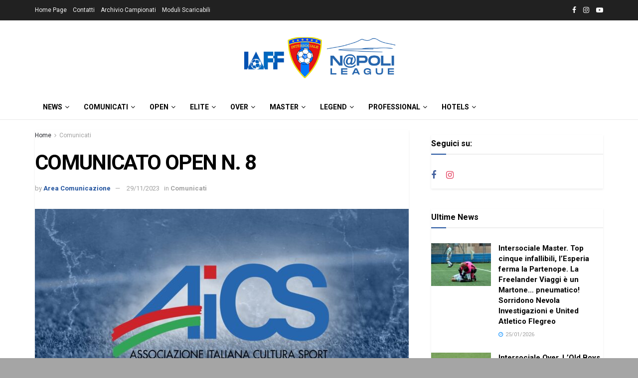

--- FILE ---
content_type: text/html; charset=UTF-8
request_url: https://napolileague.it/comunicato-open-n-8/
body_size: 29556
content:
<!doctype html>
<!--[if lt IE 7]> <html class="no-js lt-ie9 lt-ie8 lt-ie7" lang="it-IT"> <![endif]-->
<!--[if IE 7]>    <html class="no-js lt-ie9 lt-ie8" lang="it-IT"> <![endif]-->
<!--[if IE 8]>    <html class="no-js lt-ie9" lang="it-IT"> <![endif]-->
<!--[if IE 9]>    <html class="no-js lt-ie10" lang="it-IT"> <![endif]-->
<!--[if gt IE 8]><!--> <html class="no-js" lang="it-IT"> <!--<![endif]-->
<head>
    <meta http-equiv="Content-Type" content="text/html; charset=UTF-8" />
    <meta name='viewport' content='width=device-width, initial-scale=1, user-scalable=yes' />
    <link rel="profile" href="https://gmpg.org/xfn/11" />
    <link rel="pingback" href="https://napolileague.it/xmlrpc.php" />
    <meta name="theme-color" content="#1f519d">
             <meta name="msapplication-navbutton-color" content="#1f519d">
             <meta name="apple-mobile-web-app-status-bar-style" content="#1f519d"><meta name='robots' content='index, follow, max-image-preview:large, max-snippet:-1, max-video-preview:-1' />
	<style>img:is([sizes="auto" i], [sizes^="auto," i]) { contain-intrinsic-size: 3000px 1500px }</style>
	<meta property="og:type" content="article">
<meta property="og:title" content="COMUNICATO OPEN N. 8">
<meta property="og:site_name" content="Napoli League">
<meta property="og:description" content="CLICCA QUI">
<meta property="og:url" content="https://napolileague.it/comunicato-open-n-8/">
<meta property="og:locale" content="it_IT">
<meta property="og:image" content="https://napolileague.it/wp-content/uploads/2022/12/WhatsApp-Image-2022-12-03-at-08.31.21.jpeg">
<meta property="og:image:height" content="1080">
<meta property="og:image:width" content="1350">
<meta property="article:published_time" content="2023-11-29T16:50:50+01:00">
<meta property="article:modified_time" content="2023-11-29T16:50:52+01:00">
<meta property="article:section" content="Comunicati">
<meta name="twitter:card" content="summary_large_image">
<meta name="twitter:title" content="COMUNICATO OPEN N. 8">
<meta name="twitter:description" content="CLICCA QUI">
<meta name="twitter:url" content="https://napolileague.it/comunicato-open-n-8/">
<meta name="twitter:site" content="">
<meta name="twitter:image" content="https://napolileague.it/wp-content/uploads/2022/12/WhatsApp-Image-2022-12-03-at-08.31.21.jpeg">
<meta name="twitter:image:width" content="1350">
<meta name="twitter:image:height" content="1080">
			<script type="text/javascript">
			  var jnews_ajax_url = '/?ajax-request=jnews'
			</script>
			<script type="text/javascript">;window.jnews=window.jnews||{},window.jnews.library=window.jnews.library||{},window.jnews.library=function(){"use strict";var e=this;e.win=window,e.doc=document,e.noop=function(){},e.globalBody=e.doc.getElementsByTagName("body")[0],e.globalBody=e.globalBody?e.globalBody:e.doc,e.win.jnewsDataStorage=e.win.jnewsDataStorage||{_storage:new WeakMap,put:function(e,t,n){this._storage.has(e)||this._storage.set(e,new Map),this._storage.get(e).set(t,n)},get:function(e,t){return this._storage.get(e).get(t)},has:function(e,t){return this._storage.has(e)&&this._storage.get(e).has(t)},remove:function(e,t){var n=this._storage.get(e).delete(t);return 0===!this._storage.get(e).size&&this._storage.delete(e),n}},e.windowWidth=function(){return e.win.innerWidth||e.docEl.clientWidth||e.globalBody.clientWidth},e.windowHeight=function(){return e.win.innerHeight||e.docEl.clientHeight||e.globalBody.clientHeight},e.requestAnimationFrame=e.win.requestAnimationFrame||e.win.webkitRequestAnimationFrame||e.win.mozRequestAnimationFrame||e.win.msRequestAnimationFrame||window.oRequestAnimationFrame||function(e){return setTimeout(e,1e3/60)},e.cancelAnimationFrame=e.win.cancelAnimationFrame||e.win.webkitCancelAnimationFrame||e.win.webkitCancelRequestAnimationFrame||e.win.mozCancelAnimationFrame||e.win.msCancelRequestAnimationFrame||e.win.oCancelRequestAnimationFrame||function(e){clearTimeout(e)},e.classListSupport="classList"in document.createElement("_"),e.hasClass=e.classListSupport?function(e,t){return e.classList.contains(t)}:function(e,t){return e.className.indexOf(t)>=0},e.addClass=e.classListSupport?function(t,n){e.hasClass(t,n)||t.classList.add(n)}:function(t,n){e.hasClass(t,n)||(t.className+=" "+n)},e.removeClass=e.classListSupport?function(t,n){e.hasClass(t,n)&&t.classList.remove(n)}:function(t,n){e.hasClass(t,n)&&(t.className=t.className.replace(n,""))},e.objKeys=function(e){var t=[];for(var n in e)Object.prototype.hasOwnProperty.call(e,n)&&t.push(n);return t},e.isObjectSame=function(e,t){var n=!0;return JSON.stringify(e)!==JSON.stringify(t)&&(n=!1),n},e.extend=function(){for(var e,t,n,o=arguments[0]||{},i=1,a=arguments.length;i<a;i++)if(null!==(e=arguments[i]))for(t in e)o!==(n=e[t])&&void 0!==n&&(o[t]=n);return o},e.dataStorage=e.win.jnewsDataStorage,e.isVisible=function(e){return 0!==e.offsetWidth&&0!==e.offsetHeight||e.getBoundingClientRect().length},e.getHeight=function(e){return e.offsetHeight||e.clientHeight||e.getBoundingClientRect().height},e.getWidth=function(e){return e.offsetWidth||e.clientWidth||e.getBoundingClientRect().width},e.supportsPassive=!1;try{var t=Object.defineProperty({},"passive",{get:function(){e.supportsPassive=!0}});"createEvent"in e.doc?e.win.addEventListener("test",null,t):"fireEvent"in e.doc&&e.win.attachEvent("test",null)}catch(e){}e.passiveOption=!!e.supportsPassive&&{passive:!0},e.setStorage=function(e,t){e="jnews-"+e;var n={expired:Math.floor(((new Date).getTime()+432e5)/1e3)};t=Object.assign(n,t);localStorage.setItem(e,JSON.stringify(t))},e.getStorage=function(e){e="jnews-"+e;var t=localStorage.getItem(e);return null!==t&&0<t.length?JSON.parse(localStorage.getItem(e)):{}},e.expiredStorage=function(){var t,n="jnews-";for(var o in localStorage)o.indexOf(n)>-1&&"undefined"!==(t=e.getStorage(o.replace(n,""))).expired&&t.expired<Math.floor((new Date).getTime()/1e3)&&localStorage.removeItem(o)},e.addEvents=function(t,n,o){for(var i in n){var a=["touchstart","touchmove"].indexOf(i)>=0&&!o&&e.passiveOption;"createEvent"in e.doc?t.addEventListener(i,n[i],a):"fireEvent"in e.doc&&t.attachEvent("on"+i,n[i])}},e.removeEvents=function(t,n){for(var o in n)"createEvent"in e.doc?t.removeEventListener(o,n[o]):"fireEvent"in e.doc&&t.detachEvent("on"+o,n[o])},e.triggerEvents=function(t,n,o){var i;o=o||{detail:null};return"createEvent"in e.doc?(!(i=e.doc.createEvent("CustomEvent")||new CustomEvent(n)).initCustomEvent||i.initCustomEvent(n,!0,!1,o),void t.dispatchEvent(i)):"fireEvent"in e.doc?((i=e.doc.createEventObject()).eventType=n,void t.fireEvent("on"+i.eventType,i)):void 0},e.getParents=function(t,n){void 0===n&&(n=e.doc);for(var o=[],i=t.parentNode,a=!1;!a;)if(i){var r=i;r.querySelectorAll(n).length?a=!0:(o.push(r),i=r.parentNode)}else o=[],a=!0;return o},e.forEach=function(e,t,n){for(var o=0,i=e.length;o<i;o++)t.call(n,e[o],o)},e.getText=function(e){return e.innerText||e.textContent},e.setText=function(e,t){var n="object"==typeof t?t.innerText||t.textContent:t;e.innerText&&(e.innerText=n),e.textContent&&(e.textContent=n)},e.httpBuildQuery=function(t){return e.objKeys(t).reduce(function t(n){var o=arguments.length>1&&void 0!==arguments[1]?arguments[1]:null;return function(i,a){var r=n[a];a=encodeURIComponent(a);var s=o?"".concat(o,"[").concat(a,"]"):a;return null==r||"function"==typeof r?(i.push("".concat(s,"=")),i):["number","boolean","string"].includes(typeof r)?(i.push("".concat(s,"=").concat(encodeURIComponent(r))),i):(i.push(e.objKeys(r).reduce(t(r,s),[]).join("&")),i)}}(t),[]).join("&")},e.get=function(t,n,o,i){return o="function"==typeof o?o:e.noop,e.ajax("GET",t,n,o,i)},e.post=function(t,n,o,i){return o="function"==typeof o?o:e.noop,e.ajax("POST",t,n,o,i)},e.ajax=function(t,n,o,i,a){var r=new XMLHttpRequest,s=n,c=e.httpBuildQuery(o);if(t=-1!=["GET","POST"].indexOf(t)?t:"GET",r.open(t,s+("GET"==t?"?"+c:""),!0),"POST"==t&&r.setRequestHeader("Content-type","application/x-www-form-urlencoded"),r.setRequestHeader("X-Requested-With","XMLHttpRequest"),r.onreadystatechange=function(){4===r.readyState&&200<=r.status&&300>r.status&&"function"==typeof i&&i.call(void 0,r.response)},void 0!==a&&!a){return{xhr:r,send:function(){r.send("POST"==t?c:null)}}}return r.send("POST"==t?c:null),{xhr:r}},e.scrollTo=function(t,n,o){function i(e,t,n){this.start=this.position(),this.change=e-this.start,this.currentTime=0,this.increment=20,this.duration=void 0===n?500:n,this.callback=t,this.finish=!1,this.animateScroll()}return Math.easeInOutQuad=function(e,t,n,o){return(e/=o/2)<1?n/2*e*e+t:-n/2*(--e*(e-2)-1)+t},i.prototype.stop=function(){this.finish=!0},i.prototype.move=function(t){e.doc.documentElement.scrollTop=t,e.globalBody.parentNode.scrollTop=t,e.globalBody.scrollTop=t},i.prototype.position=function(){return e.doc.documentElement.scrollTop||e.globalBody.parentNode.scrollTop||e.globalBody.scrollTop},i.prototype.animateScroll=function(){this.currentTime+=this.increment;var t=Math.easeInOutQuad(this.currentTime,this.start,this.change,this.duration);this.move(t),this.currentTime<this.duration&&!this.finish?e.requestAnimationFrame.call(e.win,this.animateScroll.bind(this)):this.callback&&"function"==typeof this.callback&&this.callback()},new i(t,n,o)},e.unwrap=function(t){var n,o=t;e.forEach(t,(function(e,t){n?n+=e:n=e})),o.replaceWith(n)},e.performance={start:function(e){performance.mark(e+"Start")},stop:function(e){performance.mark(e+"End"),performance.measure(e,e+"Start",e+"End")}},e.fps=function(){var t=0,n=0,o=0;!function(){var i=t=0,a=0,r=0,s=document.getElementById("fpsTable"),c=function(t){void 0===document.getElementsByTagName("body")[0]?e.requestAnimationFrame.call(e.win,(function(){c(t)})):document.getElementsByTagName("body")[0].appendChild(t)};null===s&&((s=document.createElement("div")).style.position="fixed",s.style.top="120px",s.style.left="10px",s.style.width="100px",s.style.height="20px",s.style.border="1px solid black",s.style.fontSize="11px",s.style.zIndex="100000",s.style.backgroundColor="white",s.id="fpsTable",c(s));var l=function(){o++,n=Date.now(),(a=(o/(r=(n-t)/1e3)).toPrecision(2))!=i&&(i=a,s.innerHTML=i+"fps"),1<r&&(t=n,o=0),e.requestAnimationFrame.call(e.win,l)};l()}()},e.instr=function(e,t){for(var n=0;n<t.length;n++)if(-1!==e.toLowerCase().indexOf(t[n].toLowerCase()))return!0},e.winLoad=function(t,n){function o(o){if("complete"===e.doc.readyState||"interactive"===e.doc.readyState)return!o||n?setTimeout(t,n||1):t(o),1}o()||e.addEvents(e.win,{load:o})},e.docReady=function(t,n){function o(o){if("complete"===e.doc.readyState||"interactive"===e.doc.readyState)return!o||n?setTimeout(t,n||1):t(o),1}o()||e.addEvents(e.doc,{DOMContentLoaded:o})},e.fireOnce=function(){e.docReady((function(){e.assets=e.assets||[],e.assets.length&&(e.boot(),e.load_assets())}),50)},e.boot=function(){e.length&&e.doc.querySelectorAll("style[media]").forEach((function(e){"not all"==e.getAttribute("media")&&e.removeAttribute("media")}))},e.create_js=function(t,n){var o=e.doc.createElement("script");switch(o.setAttribute("src",t),n){case"defer":o.setAttribute("defer",!0);break;case"async":o.setAttribute("async",!0);break;case"deferasync":o.setAttribute("defer",!0),o.setAttribute("async",!0)}e.globalBody.appendChild(o)},e.load_assets=function(){"object"==typeof e.assets&&e.forEach(e.assets.slice(0),(function(t,n){var o="";t.defer&&(o+="defer"),t.async&&(o+="async"),e.create_js(t.url,o);var i=e.assets.indexOf(t);i>-1&&e.assets.splice(i,1)})),e.assets=jnewsoption.au_scripts=window.jnewsads=[]},e.setCookie=function(e,t,n){var o="";if(n){var i=new Date;i.setTime(i.getTime()+24*n*60*60*1e3),o="; expires="+i.toUTCString()}document.cookie=e+"="+(t||"")+o+"; path=/"},e.getCookie=function(e){for(var t=e+"=",n=document.cookie.split(";"),o=0;o<n.length;o++){for(var i=n[o];" "==i.charAt(0);)i=i.substring(1,i.length);if(0==i.indexOf(t))return i.substring(t.length,i.length)}return null},e.eraseCookie=function(e){document.cookie=e+"=; Path=/; Expires=Thu, 01 Jan 1970 00:00:01 GMT;"},e.docReady((function(){e.globalBody=e.globalBody==e.doc?e.doc.getElementsByTagName("body")[0]:e.globalBody,e.globalBody=e.globalBody?e.globalBody:e.doc})),e.winLoad((function(){e.winLoad((function(){var t=!1;if(void 0!==window.jnewsadmin)if(void 0!==window.file_version_checker){var n=e.objKeys(window.file_version_checker);n.length?n.forEach((function(e){t||"10.0.4"===window.file_version_checker[e]||(t=!0)})):t=!0}else t=!0;t&&(window.jnewsHelper.getMessage(),window.jnewsHelper.getNotice())}),2500)}))},window.jnews.library=new window.jnews.library;</script>
	<!-- This site is optimized with the Yoast SEO plugin v24.5 - https://yoast.com/wordpress/plugins/seo/ -->
	<title>COMUNICATO OPEN N. 8 - Napoli League</title>
	<link rel="canonical" href="https://napolileague.it/comunicato-open-n-8/" />
	<meta property="og:locale" content="it_IT" />
	<meta property="og:type" content="article" />
	<meta property="og:title" content="COMUNICATO OPEN N. 8 - Napoli League" />
	<meta property="og:description" content="CLICCA QUI" />
	<meta property="og:url" content="https://napolileague.it/comunicato-open-n-8/" />
	<meta property="og:site_name" content="Napoli League" />
	<meta property="article:publisher" content="https://www.facebook.com/watch/napolileague.it/" />
	<meta property="article:published_time" content="2023-11-29T15:50:50+00:00" />
	<meta property="article:modified_time" content="2023-11-29T15:50:52+00:00" />
	<meta property="og:image" content="https://napolileague.it/wp-content/uploads/2022/12/WhatsApp-Image-2022-12-03-at-08.31.21.jpeg" />
	<meta property="og:image:width" content="1350" />
	<meta property="og:image:height" content="1080" />
	<meta property="og:image:type" content="image/jpeg" />
	<meta name="author" content="Area Comunicazione" />
	<meta name="twitter:card" content="summary_large_image" />
	<meta name="twitter:label1" content="Scritto da" />
	<meta name="twitter:data1" content="Area Comunicazione" />
	<meta name="twitter:label2" content="Tempo di lettura stimato" />
	<meta name="twitter:data2" content="1 minuto" />
	<script type="application/ld+json" class="yoast-schema-graph">{"@context":"https://schema.org","@graph":[{"@type":"Article","@id":"https://napolileague.it/comunicato-open-n-8/#article","isPartOf":{"@id":"https://napolileague.it/comunicato-open-n-8/"},"author":{"name":"Area Comunicazione","@id":"https://napolileague.it/#/schema/person/a1ef017bbe68fd62c1da9e708c8eef96"},"headline":"COMUNICATO OPEN N. 8","datePublished":"2023-11-29T15:50:50+00:00","dateModified":"2023-11-29T15:50:52+00:00","mainEntityOfPage":{"@id":"https://napolileague.it/comunicato-open-n-8/"},"wordCount":5,"commentCount":0,"publisher":{"@id":"https://napolileague.it/#organization"},"image":{"@id":"https://napolileague.it/comunicato-open-n-8/#primaryimage"},"thumbnailUrl":"https://napolileague.it/wp-content/uploads/2022/12/WhatsApp-Image-2022-12-03-at-08.31.21.jpeg","articleSection":["Comunicati"],"inLanguage":"it-IT","potentialAction":[{"@type":"CommentAction","name":"Comment","target":["https://napolileague.it/comunicato-open-n-8/#respond"]}]},{"@type":"WebPage","@id":"https://napolileague.it/comunicato-open-n-8/","url":"https://napolileague.it/comunicato-open-n-8/","name":"COMUNICATO OPEN N. 8 - Napoli League","isPartOf":{"@id":"https://napolileague.it/#website"},"primaryImageOfPage":{"@id":"https://napolileague.it/comunicato-open-n-8/#primaryimage"},"image":{"@id":"https://napolileague.it/comunicato-open-n-8/#primaryimage"},"thumbnailUrl":"https://napolileague.it/wp-content/uploads/2022/12/WhatsApp-Image-2022-12-03-at-08.31.21.jpeg","datePublished":"2023-11-29T15:50:50+00:00","dateModified":"2023-11-29T15:50:52+00:00","breadcrumb":{"@id":"https://napolileague.it/comunicato-open-n-8/#breadcrumb"},"inLanguage":"it-IT","potentialAction":[{"@type":"ReadAction","target":["https://napolileague.it/comunicato-open-n-8/"]}]},{"@type":"ImageObject","inLanguage":"it-IT","@id":"https://napolileague.it/comunicato-open-n-8/#primaryimage","url":"https://napolileague.it/wp-content/uploads/2022/12/WhatsApp-Image-2022-12-03-at-08.31.21.jpeg","contentUrl":"https://napolileague.it/wp-content/uploads/2022/12/WhatsApp-Image-2022-12-03-at-08.31.21.jpeg","width":1350,"height":1080},{"@type":"BreadcrumbList","@id":"https://napolileague.it/comunicato-open-n-8/#breadcrumb","itemListElement":[{"@type":"ListItem","position":1,"name":"Home","item":"https://napolileague.it/"},{"@type":"ListItem","position":2,"name":"COMUNICATO OPEN N. 8"}]},{"@type":"WebSite","@id":"https://napolileague.it/#website","url":"https://napolileague.it/","name":"Napoli League","description":"Il torneo più bello di Napoli","publisher":{"@id":"https://napolileague.it/#organization"},"potentialAction":[{"@type":"SearchAction","target":{"@type":"EntryPoint","urlTemplate":"https://napolileague.it/?s={search_term_string}"},"query-input":{"@type":"PropertyValueSpecification","valueRequired":true,"valueName":"search_term_string"}}],"inLanguage":"it-IT"},{"@type":"Organization","@id":"https://napolileague.it/#organization","name":"Napoli League","url":"https://napolileague.it/","logo":{"@type":"ImageObject","inLanguage":"it-IT","@id":"https://napolileague.it/#/schema/logo/image/","url":"https://napolileague.it/wp-content/uploads/2022/12/fb.png","contentUrl":"https://napolileague.it/wp-content/uploads/2022/12/fb.png","width":600,"height":600,"caption":"Napoli League"},"image":{"@id":"https://napolileague.it/#/schema/logo/image/"},"sameAs":["https://www.facebook.com/watch/napolileague.it/","https://www.instagram.com/napolileague.it/"]},{"@type":"Person","@id":"https://napolileague.it/#/schema/person/a1ef017bbe68fd62c1da9e708c8eef96","name":"Area Comunicazione","image":{"@type":"ImageObject","inLanguage":"it-IT","@id":"https://napolileague.it/#/schema/person/image/","url":"https://secure.gravatar.com/avatar/eb1f438f1856217b6acbae942b60f6d7?s=96&d=mm&r=g","contentUrl":"https://secure.gravatar.com/avatar/eb1f438f1856217b6acbae942b60f6d7?s=96&d=mm&r=g","caption":"Area Comunicazione"},"url":"https://napolileague.it/author/fabio/"}]}</script>
	<!-- / Yoast SEO plugin. -->


<link rel='dns-prefetch' href='//fonts.googleapis.com' />
<link rel='preconnect' href='https://fonts.gstatic.com' />
<link rel="alternate" type="application/rss+xml" title="Napoli League &raquo; Feed" href="https://napolileague.it/feed/" />
<link rel="alternate" type="application/rss+xml" title="Napoli League &raquo; Feed dei commenti" href="https://napolileague.it/comments/feed/" />
<link rel="alternate" type="application/rss+xml" title="Napoli League &raquo; COMUNICATO OPEN N. 8 Feed dei commenti" href="https://napolileague.it/comunicato-open-n-8/feed/" />
<script>;var wpse = {"ajaxurl":"https:\/\/napolileague.it\/wp-admin\/admin-ajax.php","bar_state":"open","timezone":"+2","countries":{"af":"Afghanistan","ax":"Aland Islands","al":"Albania","dz":"Algeria","as":"American Samoa","ad":"Andorra","ao":"Angola","ai":"Anguilla","aq":"Antarctica","ag":"Antigua and Barbuda","ar":"Argentina","am":"Armenia","aw":"Aruba","au":"Australia","at":"Austria","az":"Azerbaijan","bs":"Bahamas","bh":"Bahrain","bd":"Bangladesh","bb":"Barbados","by":"Belarus","be":"Belgium","bz":"Belize","bj":"Benin","bm":"Bermuda","bt":"Bhutan","bo":"Bolivia","bq":"Bonaire","ba":"Bosnia and Herzegovina","bw":"Botswana","bv":"Bouvet Island","br":"Brazil","io":"British Indian Ocean Territory","bn":"Brunei Darussalam","bg":"Bulgaria","bf":"Burkina Faso","bi":"Burundi","kh":"Cambodia","cm":"Cameroon","ca":"Canada","cv":"Cape Verde","ky":"Cayman Islands","cf":"Central African Republic","td":"Chad","cl":"Chile","cn":"China","cx":"Christmas Island","cc":"Cocos (Keeling) Islands","co":"Colombia","km":"Comoros","cg":"Congo","cd":"Congo","ck":"Cook Islands","cr":"Costa Rica","ci":"Cote D'ivoire","hr":"Croatia","cu":"Cuba","cw":"Curacao","cy":"Cyprus","cz":"Czech Republic","dk":"Denmark","dj":"Djibouti","dm":"Dominica","do":"Dominican Republic","ec":"Ecuador","eg":"Egypt","sv":"El Salvador","en":"England","gq":"Equatorial Guinea","er":"Eritrea","ee":"Estonia","et":"Ethiopia","fk":"Falkland Islands (Malvinas)","fo":"Faroe Islands","fj":"Fiji","fi":"Finland","fr":"France","gf":"French Guiana","pf":"French Polynesia","tf":"French Southern Territories","ga":"Gabon","gm":"Gambia","ge":"Georgia","de":"Germany","gh":"Ghana","gi":"Gibraltar","gr":"Greece","gl":"Greenland","gd":"Grenada","gp":"Guadeloupe","gu":"Guam","gt":"Guatemala","gg":"Guernsey","gn":"Guinea","gw":"Guinea-Bissau","gy":"Guyana","ht":"Haiti","hm":"Heard Island and McDonald Islands","va":"Holy See (Vatican City State)","hn":"Honduras","hk":"Hong Kong","hu":"Hungary","is":"Iceland","in":"India","id":"Indonesia","ir":"Iran","iq":"Iraq","ie":"Ireland","im":"Isle of Man","il":"Israel","it":"Italy","jm":"Jamaica","jp":"Japan","je":"Jersey","jo":"Jordan","kz":"Kazakhstan","ke":"Kenya","ki":"Kiribati","kp":"North Korea","kr":"South Korea","kw":"Kuwait","kg":"Kyrgyzstan","la":"Lao People's Democratic Republic","lv":"Latvia","lb":"Lebanon","ls":"Lesotho","lr":"Liberia","ly":"Libya","li":"Liechtenstein","lt":"Lithuania","lu":"Luxembourg","mo":"Macao","mk":"Macedonia","mg":"Madagascar","mw":"Malawi","my":"Malaysia","mv":"Maldives","ml":"Mali","mt":"Malta","mh":"Marshall Islands","mq":"Martinique","mr":"Mauritania","mu":"Mauritius","yt":"Mayotte","mx":"Mexico","fm":"Micronesia","md":"Moldova","mc":"Monaco","mn":"Mongolia","me":"Montenegro","ms":"Montserrat","ma":"Morocco","mz":"Mozambique","mm":"Myanmar","na":"Namibia","nr":"Nauru","np":"Nepal","nl":"Netherlands","nc":"New Caledonia","nz":"New Zealand","ni":"Nicaragua","ne":"Niger","ng":"Nigeria","nu":"Niue","nf":"Norfolk Island","mp":"Northern Mariana Islands","no":"Norway","om":"Oman","pk":"Pakistan","pw":"Palau","ps":"Palestinian Territory","pa":"Panama","pg":"Papua New Guinea","py":"Paraguay","pe":"Peru","ph":"Philippines","pn":"Pitcairn","pl":"Poland","pt":"Portugal","pr":"Puerto Rico","qa":"Qatar","re":"Reunion","ro":"Romania","ru":"Russia","rw":"Rwanda","bl":"Saint Barthelemy","sh":"Saint Helena","kn":"Saint Kitts and Nevis","lc":"Saint Lucia","mf":"Saint Martin (French Part)","pm":"Saint Pierre and Miquelon","vc":"Saint Vincent and the Grenadines","ws":"Samoa","sm":"San Marino","st":"Sao Tome and Principe","sa":"Saudi Arabia","sn":"Senegal","rs":"Serbia","sc":"Seychelles","sl":"Sierra Leone","sg":"Singapore","sx":"Sint Maarten (Dutch Part)","sk":"Slovakia","si":"Slovenia","sb":"Solomon Islands","so":"Somalia","za":"South Africa","gs":"South Georgia and the South Sandwich Islands","es":"Spain","lk":"Sri Lanka","sd":"Sudan","sr":"Suriname","sj":"Svalbard and Jan Mayen","sz":"Swaziland","se":"Sweden","ch":"Switzerland","sy":"Syrian Arab Republic","tw":"Taiwan","tj":"Tajikistan","th":"Thailand","tl":"Timor-Leste","tg":"Togo","tk":"Tokelau","to":"Tonga","tt":"Trinidad and Tobago","tn":"Tunisia","tr":"Turkey","tm":"Turkmenistan","tc":"Turks and Caicos Islands","tv":"Tuvalu","tz":"Tanzania","ug":"Uganda","ua":"Ukraine","ae":"United Arab Emirates","gb":"United Kingdom","us":"USA","um":"United States Minor Outlying Islands","uy":"Uruguay","uz":"Uzbekistan","vu":"Vanuatu","vn":"Vietnam","wf":"Wallis and Futuna","eh":"Western Sahara","ye":"Yemen","zm":"Zambia","zw":"Zimbabwe","cntaf":"Africa","cnteu":"Europe","cntas":"Asia","cntoc":"Oceania","int":"International","sct":"Scotland","wls":"Wales"}};</script><script type="text/javascript">
/* <![CDATA[ */
window._wpemojiSettings = {"baseUrl":"https:\/\/s.w.org\/images\/core\/emoji\/15.0.3\/72x72\/","ext":".png","svgUrl":"https:\/\/s.w.org\/images\/core\/emoji\/15.0.3\/svg\/","svgExt":".svg","source":{"concatemoji":"https:\/\/napolileague.it\/wp-includes\/js\/wp-emoji-release.min.js?ver=1ef1e233e2ec043c008403669369351e"}};
/*! This file is auto-generated */
!function(i,n){var o,s,e;function c(e){try{var t={supportTests:e,timestamp:(new Date).valueOf()};sessionStorage.setItem(o,JSON.stringify(t))}catch(e){}}function p(e,t,n){e.clearRect(0,0,e.canvas.width,e.canvas.height),e.fillText(t,0,0);var t=new Uint32Array(e.getImageData(0,0,e.canvas.width,e.canvas.height).data),r=(e.clearRect(0,0,e.canvas.width,e.canvas.height),e.fillText(n,0,0),new Uint32Array(e.getImageData(0,0,e.canvas.width,e.canvas.height).data));return t.every(function(e,t){return e===r[t]})}function u(e,t,n){switch(t){case"flag":return n(e,"\ud83c\udff3\ufe0f\u200d\u26a7\ufe0f","\ud83c\udff3\ufe0f\u200b\u26a7\ufe0f")?!1:!n(e,"\ud83c\uddfa\ud83c\uddf3","\ud83c\uddfa\u200b\ud83c\uddf3")&&!n(e,"\ud83c\udff4\udb40\udc67\udb40\udc62\udb40\udc65\udb40\udc6e\udb40\udc67\udb40\udc7f","\ud83c\udff4\u200b\udb40\udc67\u200b\udb40\udc62\u200b\udb40\udc65\u200b\udb40\udc6e\u200b\udb40\udc67\u200b\udb40\udc7f");case"emoji":return!n(e,"\ud83d\udc26\u200d\u2b1b","\ud83d\udc26\u200b\u2b1b")}return!1}function f(e,t,n){var r="undefined"!=typeof WorkerGlobalScope&&self instanceof WorkerGlobalScope?new OffscreenCanvas(300,150):i.createElement("canvas"),a=r.getContext("2d",{willReadFrequently:!0}),o=(a.textBaseline="top",a.font="600 32px Arial",{});return e.forEach(function(e){o[e]=t(a,e,n)}),o}function t(e){var t=i.createElement("script");t.src=e,t.defer=!0,i.head.appendChild(t)}"undefined"!=typeof Promise&&(o="wpEmojiSettingsSupports",s=["flag","emoji"],n.supports={everything:!0,everythingExceptFlag:!0},e=new Promise(function(e){i.addEventListener("DOMContentLoaded",e,{once:!0})}),new Promise(function(t){var n=function(){try{var e=JSON.parse(sessionStorage.getItem(o));if("object"==typeof e&&"number"==typeof e.timestamp&&(new Date).valueOf()<e.timestamp+604800&&"object"==typeof e.supportTests)return e.supportTests}catch(e){}return null}();if(!n){if("undefined"!=typeof Worker&&"undefined"!=typeof OffscreenCanvas&&"undefined"!=typeof URL&&URL.createObjectURL&&"undefined"!=typeof Blob)try{var e="postMessage("+f.toString()+"("+[JSON.stringify(s),u.toString(),p.toString()].join(",")+"));",r=new Blob([e],{type:"text/javascript"}),a=new Worker(URL.createObjectURL(r),{name:"wpTestEmojiSupports"});return void(a.onmessage=function(e){c(n=e.data),a.terminate(),t(n)})}catch(e){}c(n=f(s,u,p))}t(n)}).then(function(e){for(var t in e)n.supports[t]=e[t],n.supports.everything=n.supports.everything&&n.supports[t],"flag"!==t&&(n.supports.everythingExceptFlag=n.supports.everythingExceptFlag&&n.supports[t]);n.supports.everythingExceptFlag=n.supports.everythingExceptFlag&&!n.supports.flag,n.DOMReady=!1,n.readyCallback=function(){n.DOMReady=!0}}).then(function(){return e}).then(function(){var e;n.supports.everything||(n.readyCallback(),(e=n.source||{}).concatemoji?t(e.concatemoji):e.wpemoji&&e.twemoji&&(t(e.twemoji),t(e.wpemoji)))}))}((window,document),window._wpemojiSettings);
/* ]]> */
</script>
<link rel='stylesheet' id='sbi_styles-css' href='https://napolileague.it/wp-content/plugins/instagram-feed/css/sbi-styles.min.css?ver=6.7.1' type='text/css' media='all' />
<style id='wp-emoji-styles-inline-css' type='text/css'>

	img.wp-smiley, img.emoji {
		display: inline !important;
		border: none !important;
		box-shadow: none !important;
		height: 1em !important;
		width: 1em !important;
		margin: 0 0.07em !important;
		vertical-align: -0.1em !important;
		background: none !important;
		padding: 0 !important;
	}
</style>
<link rel='stylesheet' id='wp-block-library-css' href='https://napolileague.it/wp-includes/css/dist/block-library/style.min.css?ver=1ef1e233e2ec043c008403669369351e' type='text/css' media='all' />
<style id='classic-theme-styles-inline-css' type='text/css'>
/*! This file is auto-generated */
.wp-block-button__link{color:#fff;background-color:#32373c;border-radius:9999px;box-shadow:none;text-decoration:none;padding:calc(.667em + 2px) calc(1.333em + 2px);font-size:1.125em}.wp-block-file__button{background:#32373c;color:#fff;text-decoration:none}
</style>
<style id='global-styles-inline-css' type='text/css'>
:root{--wp--preset--aspect-ratio--square: 1;--wp--preset--aspect-ratio--4-3: 4/3;--wp--preset--aspect-ratio--3-4: 3/4;--wp--preset--aspect-ratio--3-2: 3/2;--wp--preset--aspect-ratio--2-3: 2/3;--wp--preset--aspect-ratio--16-9: 16/9;--wp--preset--aspect-ratio--9-16: 9/16;--wp--preset--color--black: #000000;--wp--preset--color--cyan-bluish-gray: #abb8c3;--wp--preset--color--white: #ffffff;--wp--preset--color--pale-pink: #f78da7;--wp--preset--color--vivid-red: #cf2e2e;--wp--preset--color--luminous-vivid-orange: #ff6900;--wp--preset--color--luminous-vivid-amber: #fcb900;--wp--preset--color--light-green-cyan: #7bdcb5;--wp--preset--color--vivid-green-cyan: #00d084;--wp--preset--color--pale-cyan-blue: #8ed1fc;--wp--preset--color--vivid-cyan-blue: #0693e3;--wp--preset--color--vivid-purple: #9b51e0;--wp--preset--gradient--vivid-cyan-blue-to-vivid-purple: linear-gradient(135deg,rgba(6,147,227,1) 0%,rgb(155,81,224) 100%);--wp--preset--gradient--light-green-cyan-to-vivid-green-cyan: linear-gradient(135deg,rgb(122,220,180) 0%,rgb(0,208,130) 100%);--wp--preset--gradient--luminous-vivid-amber-to-luminous-vivid-orange: linear-gradient(135deg,rgba(252,185,0,1) 0%,rgba(255,105,0,1) 100%);--wp--preset--gradient--luminous-vivid-orange-to-vivid-red: linear-gradient(135deg,rgba(255,105,0,1) 0%,rgb(207,46,46) 100%);--wp--preset--gradient--very-light-gray-to-cyan-bluish-gray: linear-gradient(135deg,rgb(238,238,238) 0%,rgb(169,184,195) 100%);--wp--preset--gradient--cool-to-warm-spectrum: linear-gradient(135deg,rgb(74,234,220) 0%,rgb(151,120,209) 20%,rgb(207,42,186) 40%,rgb(238,44,130) 60%,rgb(251,105,98) 80%,rgb(254,248,76) 100%);--wp--preset--gradient--blush-light-purple: linear-gradient(135deg,rgb(255,206,236) 0%,rgb(152,150,240) 100%);--wp--preset--gradient--blush-bordeaux: linear-gradient(135deg,rgb(254,205,165) 0%,rgb(254,45,45) 50%,rgb(107,0,62) 100%);--wp--preset--gradient--luminous-dusk: linear-gradient(135deg,rgb(255,203,112) 0%,rgb(199,81,192) 50%,rgb(65,88,208) 100%);--wp--preset--gradient--pale-ocean: linear-gradient(135deg,rgb(255,245,203) 0%,rgb(182,227,212) 50%,rgb(51,167,181) 100%);--wp--preset--gradient--electric-grass: linear-gradient(135deg,rgb(202,248,128) 0%,rgb(113,206,126) 100%);--wp--preset--gradient--midnight: linear-gradient(135deg,rgb(2,3,129) 0%,rgb(40,116,252) 100%);--wp--preset--font-size--small: 13px;--wp--preset--font-size--medium: 20px;--wp--preset--font-size--large: 36px;--wp--preset--font-size--x-large: 42px;--wp--preset--spacing--20: 0.44rem;--wp--preset--spacing--30: 0.67rem;--wp--preset--spacing--40: 1rem;--wp--preset--spacing--50: 1.5rem;--wp--preset--spacing--60: 2.25rem;--wp--preset--spacing--70: 3.38rem;--wp--preset--spacing--80: 5.06rem;--wp--preset--shadow--natural: 6px 6px 9px rgba(0, 0, 0, 0.2);--wp--preset--shadow--deep: 12px 12px 50px rgba(0, 0, 0, 0.4);--wp--preset--shadow--sharp: 6px 6px 0px rgba(0, 0, 0, 0.2);--wp--preset--shadow--outlined: 6px 6px 0px -3px rgba(255, 255, 255, 1), 6px 6px rgba(0, 0, 0, 1);--wp--preset--shadow--crisp: 6px 6px 0px rgba(0, 0, 0, 1);}:where(.is-layout-flex){gap: 0.5em;}:where(.is-layout-grid){gap: 0.5em;}body .is-layout-flex{display: flex;}.is-layout-flex{flex-wrap: wrap;align-items: center;}.is-layout-flex > :is(*, div){margin: 0;}body .is-layout-grid{display: grid;}.is-layout-grid > :is(*, div){margin: 0;}:where(.wp-block-columns.is-layout-flex){gap: 2em;}:where(.wp-block-columns.is-layout-grid){gap: 2em;}:where(.wp-block-post-template.is-layout-flex){gap: 1.25em;}:where(.wp-block-post-template.is-layout-grid){gap: 1.25em;}.has-black-color{color: var(--wp--preset--color--black) !important;}.has-cyan-bluish-gray-color{color: var(--wp--preset--color--cyan-bluish-gray) !important;}.has-white-color{color: var(--wp--preset--color--white) !important;}.has-pale-pink-color{color: var(--wp--preset--color--pale-pink) !important;}.has-vivid-red-color{color: var(--wp--preset--color--vivid-red) !important;}.has-luminous-vivid-orange-color{color: var(--wp--preset--color--luminous-vivid-orange) !important;}.has-luminous-vivid-amber-color{color: var(--wp--preset--color--luminous-vivid-amber) !important;}.has-light-green-cyan-color{color: var(--wp--preset--color--light-green-cyan) !important;}.has-vivid-green-cyan-color{color: var(--wp--preset--color--vivid-green-cyan) !important;}.has-pale-cyan-blue-color{color: var(--wp--preset--color--pale-cyan-blue) !important;}.has-vivid-cyan-blue-color{color: var(--wp--preset--color--vivid-cyan-blue) !important;}.has-vivid-purple-color{color: var(--wp--preset--color--vivid-purple) !important;}.has-black-background-color{background-color: var(--wp--preset--color--black) !important;}.has-cyan-bluish-gray-background-color{background-color: var(--wp--preset--color--cyan-bluish-gray) !important;}.has-white-background-color{background-color: var(--wp--preset--color--white) !important;}.has-pale-pink-background-color{background-color: var(--wp--preset--color--pale-pink) !important;}.has-vivid-red-background-color{background-color: var(--wp--preset--color--vivid-red) !important;}.has-luminous-vivid-orange-background-color{background-color: var(--wp--preset--color--luminous-vivid-orange) !important;}.has-luminous-vivid-amber-background-color{background-color: var(--wp--preset--color--luminous-vivid-amber) !important;}.has-light-green-cyan-background-color{background-color: var(--wp--preset--color--light-green-cyan) !important;}.has-vivid-green-cyan-background-color{background-color: var(--wp--preset--color--vivid-green-cyan) !important;}.has-pale-cyan-blue-background-color{background-color: var(--wp--preset--color--pale-cyan-blue) !important;}.has-vivid-cyan-blue-background-color{background-color: var(--wp--preset--color--vivid-cyan-blue) !important;}.has-vivid-purple-background-color{background-color: var(--wp--preset--color--vivid-purple) !important;}.has-black-border-color{border-color: var(--wp--preset--color--black) !important;}.has-cyan-bluish-gray-border-color{border-color: var(--wp--preset--color--cyan-bluish-gray) !important;}.has-white-border-color{border-color: var(--wp--preset--color--white) !important;}.has-pale-pink-border-color{border-color: var(--wp--preset--color--pale-pink) !important;}.has-vivid-red-border-color{border-color: var(--wp--preset--color--vivid-red) !important;}.has-luminous-vivid-orange-border-color{border-color: var(--wp--preset--color--luminous-vivid-orange) !important;}.has-luminous-vivid-amber-border-color{border-color: var(--wp--preset--color--luminous-vivid-amber) !important;}.has-light-green-cyan-border-color{border-color: var(--wp--preset--color--light-green-cyan) !important;}.has-vivid-green-cyan-border-color{border-color: var(--wp--preset--color--vivid-green-cyan) !important;}.has-pale-cyan-blue-border-color{border-color: var(--wp--preset--color--pale-cyan-blue) !important;}.has-vivid-cyan-blue-border-color{border-color: var(--wp--preset--color--vivid-cyan-blue) !important;}.has-vivid-purple-border-color{border-color: var(--wp--preset--color--vivid-purple) !important;}.has-vivid-cyan-blue-to-vivid-purple-gradient-background{background: var(--wp--preset--gradient--vivid-cyan-blue-to-vivid-purple) !important;}.has-light-green-cyan-to-vivid-green-cyan-gradient-background{background: var(--wp--preset--gradient--light-green-cyan-to-vivid-green-cyan) !important;}.has-luminous-vivid-amber-to-luminous-vivid-orange-gradient-background{background: var(--wp--preset--gradient--luminous-vivid-amber-to-luminous-vivid-orange) !important;}.has-luminous-vivid-orange-to-vivid-red-gradient-background{background: var(--wp--preset--gradient--luminous-vivid-orange-to-vivid-red) !important;}.has-very-light-gray-to-cyan-bluish-gray-gradient-background{background: var(--wp--preset--gradient--very-light-gray-to-cyan-bluish-gray) !important;}.has-cool-to-warm-spectrum-gradient-background{background: var(--wp--preset--gradient--cool-to-warm-spectrum) !important;}.has-blush-light-purple-gradient-background{background: var(--wp--preset--gradient--blush-light-purple) !important;}.has-blush-bordeaux-gradient-background{background: var(--wp--preset--gradient--blush-bordeaux) !important;}.has-luminous-dusk-gradient-background{background: var(--wp--preset--gradient--luminous-dusk) !important;}.has-pale-ocean-gradient-background{background: var(--wp--preset--gradient--pale-ocean) !important;}.has-electric-grass-gradient-background{background: var(--wp--preset--gradient--electric-grass) !important;}.has-midnight-gradient-background{background: var(--wp--preset--gradient--midnight) !important;}.has-small-font-size{font-size: var(--wp--preset--font-size--small) !important;}.has-medium-font-size{font-size: var(--wp--preset--font-size--medium) !important;}.has-large-font-size{font-size: var(--wp--preset--font-size--large) !important;}.has-x-large-font-size{font-size: var(--wp--preset--font-size--x-large) !important;}
:where(.wp-block-post-template.is-layout-flex){gap: 1.25em;}:where(.wp-block-post-template.is-layout-grid){gap: 1.25em;}
:where(.wp-block-columns.is-layout-flex){gap: 2em;}:where(.wp-block-columns.is-layout-grid){gap: 2em;}
:root :where(.wp-block-pullquote){font-size: 1.5em;line-height: 1.6;}
</style>
<link rel='stylesheet' id='wpse_owl-css' href='https://napolileague.it/wp-content/plugins/soccer-engine/assets/owl/owl.carousel.css?ver=4.7.7' type='text/css' media='all' />
<link rel='stylesheet' id='wpse_gamebox-css' href='https://napolileague.it/wp-content/plugins/soccer-engine/assets/gamebox.css?ver=4.7.7' type='text/css' media='all' />
<link rel='stylesheet' id='jnews-parent-style-css' href='https://napolileague.it/wp-content/themes/jnews/style.css?ver=1ef1e233e2ec043c008403669369351e' type='text/css' media='all' />
<link rel='stylesheet' id='elementor-frontend-css' href='https://napolileague.it/wp-content/plugins/elementor/assets/css/frontend.min.css?ver=3.27.6' type='text/css' media='all' />
<link rel='stylesheet' id='jeg_customizer_font-css' href='//fonts.googleapis.com/css?family=Roboto%3Aregular%2C700&#038;display=swap&#038;ver=1.3.0' type='text/css' media='all' />
<link rel='stylesheet' id='jnews-frontend-css' href='https://napolileague.it/wp-content/themes/jnews/assets/dist/frontend.min.css?ver=1.0.0' type='text/css' media='all' />
<link rel='stylesheet' id='jnews-elementor-css' href='https://napolileague.it/wp-content/themes/jnews/assets/css/elementor-frontend.css?ver=1.0.0' type='text/css' media='all' />
<link rel='stylesheet' id='jnews-style-css' href='https://napolileague.it/wp-content/themes/jnews-child/style.css?ver=1.0.0' type='text/css' media='all' />
<link rel='stylesheet' id='jnews-darkmode-css' href='https://napolileague.it/wp-content/themes/jnews/assets/css/darkmode.css?ver=1.0.0' type='text/css' media='all' />
<link rel='stylesheet' id='jnews-scheme-css' href='https://napolileague.it/wp-content/uploads/jnews/scheme.css?ver=1762547114' type='text/css' media='all' />
<link rel='stylesheet' id='wpse_tipsy-css' href='https://napolileague.it/wp-content/plugins/soccer-engine/assets/tipsy/tipsy.css?ver=1ef1e233e2ec043c008403669369351e' type='text/css' media='all' />
<link rel='stylesheet' id='wpse_fonts-css' href='https://napolileague.it/wp-content/plugins/soccer-engine/assets/fonts/fonts.css?ver=1ef1e233e2ec043c008403669369351e' type='text/css' media='all' />
<link rel='stylesheet' id='wpse_flags-css' href='https://napolileague.it/wp-content/plugins/soccer-engine/assets/flags/flags.css?ver=1ef1e233e2ec043c008403669369351e' type='text/css' media='all' />
<link rel='stylesheet' id='wpse_datetime_picker-css' href='https://napolileague.it/wp-content/plugins/soccer-engine/assets/datetimepicker/jquery.datetimepicker.css?ver=4.7.7' type='text/css' media='all' />
<link rel='stylesheet' id='wpse_front-css' href='https://napolileague.it/wp-content/plugins/soccer-engine/assets/front.css?ver=4.7.7' type='text/css' media='all' />
<link rel='stylesheet' id='jnews-select-share-css' href='https://napolileague.it/wp-content/plugins/jnews-social-share/assets/css/plugin.css' type='text/css' media='all' />
<script type="text/javascript" src="https://napolileague.it/wp-includes/js/jquery/jquery.min.js?ver=3.7.1" id="jquery-core-js"></script>
<script type="text/javascript" src="https://napolileague.it/wp-includes/js/jquery/jquery-migrate.min.js?ver=3.4.1" id="jquery-migrate-js"></script>
<script type="text/javascript" src="https://napolileague.it/wp-content/plugins/soccer-engine/assets/jquery.tipsy.js?ver=4.7.7" id="wpse_tipsy-js"></script>
<script type="text/javascript" src="https://napolileague.it/wp-content/plugins/soccer-engine/assets/countdown/jquery.countdown.js?ver=4.7.7" id="wpse_countdown-js"></script>
<script type="text/javascript" src="https://napolileague.it/wp-content/plugins/soccer-engine/assets/datetimepicker/jquery.datetimepicker.js?ver=4.7.7" id="wpse_datetime_picker-js"></script>
<script type="text/javascript" src="https://napolileague.it/wp-content/plugins/soccer-engine/assets/front.js?ver=4.7.7" id="wpse_front-js"></script>
<link rel="https://api.w.org/" href="https://napolileague.it/wp-json/" /><link rel="alternate" title="JSON" type="application/json" href="https://napolileague.it/wp-json/wp/v2/posts/3715" /><link rel="alternate" title="oEmbed (JSON)" type="application/json+oembed" href="https://napolileague.it/wp-json/oembed/1.0/embed?url=https%3A%2F%2Fnapolileague.it%2Fcomunicato-open-n-8%2F" />
<link rel="alternate" title="oEmbed (XML)" type="text/xml+oembed" href="https://napolileague.it/wp-json/oembed/1.0/embed?url=https%3A%2F%2Fnapolileague.it%2Fcomunicato-open-n-8%2F&#038;format=xml" />
<!-- soccer engine styles --><style>.wpse_mt,.wpse_mt2{} .wpse_view_table tr td{font-weight:inherit;} .wpse_matches tr.status_fixture td{} .wpse_matches tr.status_result td{} .wpse_matches tr.status_live td{} .wpse_matches .wpse_group td{font-weight:inherit;} .wpse_matches .wpse_more td{font-weight:inherit;} .wpse_standing table th, .wpse_top_scorers table th, .wpse_top_assists table th{font-weight:inherit;color:#FFFFFF;} .wpse_standing table td, .wpse_top_scorers table td, .wpse_top_assists table td{font-weight:inherit;} .wpse_mt .team_name{font-weight:inherit;text-transform:inherit;} .wpse_view_grid .wpse_match, .wpse_view_grid .wpse_more{} .wpse_view_grid .wpse_match .match_meta, .wpse_view_grid .wpse_match .match_meta a, .wpse_view_grid .wpse_more .match_meta{font-weight:inherit;} .wpse_view_grid .wpse_more a, .wpse_view_grid .wpse_match .team_wrap, .wpse_view_grid .wpse_match .team_name, .wpse_view_grid .wpse_match .team_short_name{font-weight:inherit;} .wpse_view_grid .wpse_match .team_score{font-weight:inherit;} .wpse_view_grid .wpse_match .match_venue{font-weight:inherit;} td.points {
  font-weight: 700 !important;
  font-size: 17px !important;
}

td.score {
text-align:center !important;
}

.wpse_table thead tr th span, .wpse_table thead tr th span.hastip {color: #ffffff !important;}
</style><!-- Google tag (gtag.js) -->
<script async src="https://www.googletagmanager.com/gtag/js?id=G-5JZJKK4BGQ"></script>
<script>
  window.dataLayer = window.dataLayer || [];
  function gtag(){dataLayer.push(arguments);}
  gtag('js', new Date());

  gtag('config', 'G-5JZJKK4BGQ');
</script>
    <meta name="generator" content="Elementor 3.27.6; features: additional_custom_breakpoints; settings: css_print_method-external, google_font-enabled, font_display-swap">
			<style>
				.e-con.e-parent:nth-of-type(n+4):not(.e-lazyloaded):not(.e-no-lazyload),
				.e-con.e-parent:nth-of-type(n+4):not(.e-lazyloaded):not(.e-no-lazyload) * {
					background-image: none !important;
				}
				@media screen and (max-height: 1024px) {
					.e-con.e-parent:nth-of-type(n+3):not(.e-lazyloaded):not(.e-no-lazyload),
					.e-con.e-parent:nth-of-type(n+3):not(.e-lazyloaded):not(.e-no-lazyload) * {
						background-image: none !important;
					}
				}
				@media screen and (max-height: 640px) {
					.e-con.e-parent:nth-of-type(n+2):not(.e-lazyloaded):not(.e-no-lazyload),
					.e-con.e-parent:nth-of-type(n+2):not(.e-lazyloaded):not(.e-no-lazyload) * {
						background-image: none !important;
					}
				}
			</style>
			<meta name="generator" content="Powered by Slider Revolution 6.7.21 - responsive, Mobile-Friendly Slider Plugin for WordPress with comfortable drag and drop interface." />
<script type='application/ld+json'>{"@context":"http:\/\/schema.org","@type":"Organization","@id":"https:\/\/napolileague.it\/#organization","url":"https:\/\/napolileague.it\/","name":"","logo":{"@type":"ImageObject","url":""},"sameAs":["https:\/\/www.facebook.com\/watch\/napolileague.it\/","https:\/\/www.instagram.com\/napolileague.it\/","https:\/\/www.youtube.com\/@NapoliLeague"]}</script>
<script type='application/ld+json'>{"@context":"http:\/\/schema.org","@type":"WebSite","@id":"https:\/\/napolileague.it\/#website","url":"https:\/\/napolileague.it\/","name":"","potentialAction":{"@type":"SearchAction","target":"https:\/\/napolileague.it\/?s={search_term_string}","query-input":"required name=search_term_string"}}</script>
<link rel="icon" href="https://napolileague.it/wp-content/uploads/2022/11/cropped-favicon-1-32x32.png" sizes="32x32" />
<link rel="icon" href="https://napolileague.it/wp-content/uploads/2022/11/cropped-favicon-1-192x192.png" sizes="192x192" />
<link rel="apple-touch-icon" href="https://napolileague.it/wp-content/uploads/2022/11/cropped-favicon-1-180x180.png" />
<meta name="msapplication-TileImage" content="https://napolileague.it/wp-content/uploads/2022/11/cropped-favicon-1-270x270.png" />
<style id="jeg_dynamic_css" type="text/css" data-type="jeg_custom-css">body.jnews { background-color : #a5a5a5; background-image : url("https://napolileague.it/wp-content/uploads/2024/10/bg.jpg"); background-repeat : no-repeat; background-position : center center; background-attachment : fixed; background-size : cover; } body { --j-body-color : #1f2026; --j-accent-color : #1f519d; --j-heading-color : #020202; } body,.jeg_newsfeed_list .tns-outer .tns-controls button,.jeg_filter_button,.owl-carousel .owl-nav div,.jeg_readmore,.jeg_hero_style_7 .jeg_post_meta a,.widget_calendar thead th,.widget_calendar tfoot a,.jeg_socialcounter a,.entry-header .jeg_meta_like a,.entry-header .jeg_meta_comment a,.entry-header .jeg_meta_donation a,.entry-header .jeg_meta_bookmark a,.entry-content tbody tr:hover,.entry-content th,.jeg_splitpost_nav li:hover a,#breadcrumbs a,.jeg_author_socials a:hover,.jeg_footer_content a,.jeg_footer_bottom a,.jeg_cartcontent,.woocommerce .woocommerce-breadcrumb a { color : #1f2026; } a, .jeg_menu_style_5>li>a:hover, .jeg_menu_style_5>li.sfHover>a, .jeg_menu_style_5>li.current-menu-item>a, .jeg_menu_style_5>li.current-menu-ancestor>a, .jeg_navbar .jeg_menu:not(.jeg_main_menu)>li>a:hover, .jeg_midbar .jeg_menu:not(.jeg_main_menu)>li>a:hover, .jeg_side_tabs li.active, .jeg_block_heading_5 strong, .jeg_block_heading_6 strong, .jeg_block_heading_7 strong, .jeg_block_heading_8 strong, .jeg_subcat_list li a:hover, .jeg_subcat_list li button:hover, .jeg_pl_lg_7 .jeg_thumb .jeg_post_category a, .jeg_pl_xs_2:before, .jeg_pl_xs_4 .jeg_postblock_content:before, .jeg_postblock .jeg_post_title a:hover, .jeg_hero_style_6 .jeg_post_title a:hover, .jeg_sidefeed .jeg_pl_xs_3 .jeg_post_title a:hover, .widget_jnews_popular .jeg_post_title a:hover, .jeg_meta_author a, .widget_archive li a:hover, .widget_pages li a:hover, .widget_meta li a:hover, .widget_recent_entries li a:hover, .widget_rss li a:hover, .widget_rss cite, .widget_categories li a:hover, .widget_categories li.current-cat>a, #breadcrumbs a:hover, .jeg_share_count .counts, .commentlist .bypostauthor>.comment-body>.comment-author>.fn, span.required, .jeg_review_title, .bestprice .price, .authorlink a:hover, .jeg_vertical_playlist .jeg_video_playlist_play_icon, .jeg_vertical_playlist .jeg_video_playlist_item.active .jeg_video_playlist_thumbnail:before, .jeg_horizontal_playlist .jeg_video_playlist_play, .woocommerce li.product .pricegroup .button, .widget_display_forums li a:hover, .widget_display_topics li:before, .widget_display_replies li:before, .widget_display_views li:before, .bbp-breadcrumb a:hover, .jeg_mobile_menu li.sfHover>a, .jeg_mobile_menu li a:hover, .split-template-6 .pagenum, .jeg_mobile_menu_style_5>li>a:hover, .jeg_mobile_menu_style_5>li.sfHover>a, .jeg_mobile_menu_style_5>li.current-menu-item>a, .jeg_mobile_menu_style_5>li.current-menu-ancestor>a, .jeg_mobile_menu.jeg_menu_dropdown li.open > div > a { color : #1f519d; } .jeg_menu_style_1>li>a:before, .jeg_menu_style_2>li>a:before, .jeg_menu_style_3>li>a:before, .jeg_side_toggle, .jeg_slide_caption .jeg_post_category a, .jeg_slider_type_1_wrapper .tns-controls button.tns-next, .jeg_block_heading_1 .jeg_block_title span, .jeg_block_heading_2 .jeg_block_title span, .jeg_block_heading_3, .jeg_block_heading_4 .jeg_block_title span, .jeg_block_heading_6:after, .jeg_pl_lg_box .jeg_post_category a, .jeg_pl_md_box .jeg_post_category a, .jeg_readmore:hover, .jeg_thumb .jeg_post_category a, .jeg_block_loadmore a:hover, .jeg_postblock.alt .jeg_block_loadmore a:hover, .jeg_block_loadmore a.active, .jeg_postblock_carousel_2 .jeg_post_category a, .jeg_heroblock .jeg_post_category a, .jeg_pagenav_1 .page_number.active, .jeg_pagenav_1 .page_number.active:hover, input[type="submit"], .btn, .button, .widget_tag_cloud a:hover, .popularpost_item:hover .jeg_post_title a:before, .jeg_splitpost_4 .page_nav, .jeg_splitpost_5 .page_nav, .jeg_post_via a:hover, .jeg_post_source a:hover, .jeg_post_tags a:hover, .comment-reply-title small a:before, .comment-reply-title small a:after, .jeg_storelist .productlink, .authorlink li.active a:before, .jeg_footer.dark .socials_widget:not(.nobg) a:hover .fa,.jeg_footer.dark .socials_widget:not(.nobg) a:hover span.jeg-icon, div.jeg_breakingnews_title, .jeg_overlay_slider_bottom_wrapper .tns-controls button, .jeg_overlay_slider_bottom_wrapper .tns-controls button:hover, .jeg_vertical_playlist .jeg_video_playlist_current, .woocommerce span.onsale, .woocommerce #respond input#submit:hover, .woocommerce a.button:hover, .woocommerce button.button:hover, .woocommerce input.button:hover, .woocommerce #respond input#submit.alt, .woocommerce a.button.alt, .woocommerce button.button.alt, .woocommerce input.button.alt, .jeg_popup_post .caption, .jeg_footer.dark input[type="submit"], .jeg_footer.dark .btn, .jeg_footer.dark .button, .footer_widget.widget_tag_cloud a:hover, .jeg_inner_content .content-inner .jeg_post_category a:hover, #buddypress .standard-form button, #buddypress a.button, #buddypress input[type="submit"], #buddypress input[type="button"], #buddypress input[type="reset"], #buddypress ul.button-nav li a, #buddypress .generic-button a, #buddypress .generic-button button, #buddypress .comment-reply-link, #buddypress a.bp-title-button, #buddypress.buddypress-wrap .members-list li .user-update .activity-read-more a, div#buddypress .standard-form button:hover, div#buddypress a.button:hover, div#buddypress input[type="submit"]:hover, div#buddypress input[type="button"]:hover, div#buddypress input[type="reset"]:hover, div#buddypress ul.button-nav li a:hover, div#buddypress .generic-button a:hover, div#buddypress .generic-button button:hover, div#buddypress .comment-reply-link:hover, div#buddypress a.bp-title-button:hover, div#buddypress.buddypress-wrap .members-list li .user-update .activity-read-more a:hover, #buddypress #item-nav .item-list-tabs ul li a:before, .jeg_inner_content .jeg_meta_container .follow-wrapper a { background-color : #1f519d; } .jeg_block_heading_7 .jeg_block_title span, .jeg_readmore:hover, .jeg_block_loadmore a:hover, .jeg_block_loadmore a.active, .jeg_pagenav_1 .page_number.active, .jeg_pagenav_1 .page_number.active:hover, .jeg_pagenav_3 .page_number:hover, .jeg_prevnext_post a:hover h3, .jeg_overlay_slider .jeg_post_category, .jeg_sidefeed .jeg_post.active, .jeg_vertical_playlist.jeg_vertical_playlist .jeg_video_playlist_item.active .jeg_video_playlist_thumbnail img, .jeg_horizontal_playlist .jeg_video_playlist_item.active { border-color : #1f519d; } .jeg_tabpost_nav li.active, .woocommerce div.product .woocommerce-tabs ul.tabs li.active, .jeg_mobile_menu_style_1>li.current-menu-item a, .jeg_mobile_menu_style_1>li.current-menu-ancestor a, .jeg_mobile_menu_style_2>li.current-menu-item::after, .jeg_mobile_menu_style_2>li.current-menu-ancestor::after, .jeg_mobile_menu_style_3>li.current-menu-item::before, .jeg_mobile_menu_style_3>li.current-menu-ancestor::before { border-bottom-color : #1f519d; } .jeg_post_share .jeg-icon svg { fill : #1f519d; } h1,h2,h3,h4,h5,h6,.jeg_post_title a,.entry-header .jeg_post_title,.jeg_hero_style_7 .jeg_post_title a,.jeg_block_title,.jeg_splitpost_bar .current_title,.jeg_video_playlist_title,.gallery-caption,.jeg_push_notification_button>a.button { color : #020202; } .split-template-9 .pagenum, .split-template-10 .pagenum, .split-template-11 .pagenum, .split-template-12 .pagenum, .split-template-13 .pagenum, .split-template-15 .pagenum, .split-template-18 .pagenum, .split-template-20 .pagenum, .split-template-19 .current_title span, .split-template-20 .current_title span { background-color : #020202; } .jeg_topbar .jeg_nav_row, .jeg_topbar .jeg_search_no_expand .jeg_search_input { line-height : 41px; } .jeg_topbar .jeg_nav_row, .jeg_topbar .jeg_nav_icon { height : 41px; } .jeg_topbar, .jeg_topbar.dark { border-color : #383838; } .jeg_topbar .jeg_nav_item, .jeg_topbar.dark .jeg_nav_item { border-color : #383838; } .jeg_midbar { height : 149px; } .jeg_midbar, .jeg_midbar.dark { background-color : #ffffff; } .jeg_header_sticky .jeg_navbar_wrapper:not(.jeg_navbar_boxed), .jeg_header_sticky .jeg_navbar_boxed .jeg_nav_row { background : #ffffff; } .jeg_stickybar, .jeg_stickybar.dark { border-bottom-width : 3px; } .jeg_stickybar, .jeg_stickybar.dark, .jeg_stickybar.jeg_navbar_boxed .jeg_nav_row { border-bottom-color : #dd9933; } .jeg_header .socials_widget > a > i.fa:before { color : #ffffff; } .jeg_header .socials_widget.nobg > a > i > span.jeg-icon svg { fill : #ffffff; } .jeg_header .socials_widget.nobg > a > span.jeg-icon svg { fill : #ffffff; } .jeg_header .socials_widget > a > span.jeg-icon svg { fill : #ffffff; } .jeg_header .socials_widget > a > i > span.jeg-icon svg { fill : #ffffff; } .jeg_header .jeg_vertical_menu.jeg_vertical_menu_1 { border-top-width : 4px; border-top-color : #ffa93a; } .jeg_header .jeg_vertical_menu.jeg_vertical_menu_2 { border-top-width : 4px; border-top-color : #ffa93a; } .jeg_header .jeg_vertical_menu.jeg_vertical_menu_3 { border-top-width : 4px; border-top-color : #ffa93a; } .jeg_nav_icon .jeg_mobile_toggle.toggle_btn { color : #ffffff; } .jeg_navbar_mobile .jeg_search_popup_expand .jeg_search_form .jeg_search_button { color : #6d6d6d; } .jeg_navbar_mobile .jeg_search_wrapper.jeg_search_popup_expand .jeg_search_form .jeg_search_input, .jeg_navbar_mobile .jeg_search_popup_expand .jeg_search_result a, .jeg_navbar_mobile .jeg_search_popup_expand .jeg_search_result .search-link { color : #050505; } .jeg_nav_search { width : 24%; } .jeg_header .jeg_search_no_expand .jeg_search_result { background-color : #2b2b2b; } .jeg_header .jeg_search_no_expand .jeg_search_result, .jeg_header .jeg_search_no_expand .jeg_search_result .search-link { border-color : #494949; } .jeg_header .jeg_search_no_expand .jeg_search_result a, .jeg_header .jeg_search_no_expand .jeg_search_result .search-link { color : #ffffff; } .jeg_header .jeg_menu.jeg_main_menu > li > a { color : #000000; } .jeg_header .jeg_navbar_wrapper .sf-arrows .sf-with-ul:after { color : #000000; } .jeg_footer_content,.jeg_footer.dark .jeg_footer_content { background-color : #020202; } body,input,textarea,select,.chosen-container-single .chosen-single,.btn,.button { font-family: Roboto,Helvetica,Arial,sans-serif; } .jeg_thumb .jeg_post_category a,.jeg_pl_lg_box .jeg_post_category a,.jeg_pl_md_box .jeg_post_category a,.jeg_postblock_carousel_2 .jeg_post_category a,.jeg_heroblock .jeg_post_category a,.jeg_slide_caption .jeg_post_category a { background-color : #ea9c00; } .jeg_overlay_slider .jeg_post_category,.jeg_thumb .jeg_post_category a,.jeg_pl_lg_box .jeg_post_category a,.jeg_pl_md_box .jeg_post_category a,.jeg_postblock_carousel_2 .jeg_post_category a,.jeg_heroblock .jeg_post_category a,.jeg_slide_caption .jeg_post_category a { border-color : #ea9c00; } </style><style type="text/css">
					.no_thumbnail .jeg_thumb,
					.thumbnail-container.no_thumbnail {
					    display: none !important;
					}
					.jeg_search_result .jeg_pl_xs_3.no_thumbnail .jeg_postblock_content,
					.jeg_sidefeed .jeg_pl_xs_3.no_thumbnail .jeg_postblock_content,
					.jeg_pl_sm.no_thumbnail .jeg_postblock_content {
					    margin-left: 0;
					}
					.jeg_postblock_11 .no_thumbnail .jeg_postblock_content,
					.jeg_postblock_12 .no_thumbnail .jeg_postblock_content,
					.jeg_postblock_12.jeg_col_3o3 .no_thumbnail .jeg_postblock_content  {
					    margin-top: 0;
					}
					.jeg_postblock_15 .jeg_pl_md_box.no_thumbnail .jeg_postblock_content,
					.jeg_postblock_19 .jeg_pl_md_box.no_thumbnail .jeg_postblock_content,
					.jeg_postblock_24 .jeg_pl_md_box.no_thumbnail .jeg_postblock_content,
					.jeg_sidefeed .jeg_pl_md_box .jeg_postblock_content {
					    position: relative;
					}
					.jeg_postblock_carousel_2 .no_thumbnail .jeg_post_title a,
					.jeg_postblock_carousel_2 .no_thumbnail .jeg_post_title a:hover,
					.jeg_postblock_carousel_2 .no_thumbnail .jeg_post_meta .fa {
					    color: #212121 !important;
					} 
					.jnews-dark-mode .jeg_postblock_carousel_2 .no_thumbnail .jeg_post_title a,
					.jnews-dark-mode .jeg_postblock_carousel_2 .no_thumbnail .jeg_post_title a:hover,
					.jnews-dark-mode .jeg_postblock_carousel_2 .no_thumbnail .jeg_post_meta .fa {
					    color: #fff !important;
					} 
				</style><script>function setREVStartSize(e){
			//window.requestAnimationFrame(function() {
				window.RSIW = window.RSIW===undefined ? window.innerWidth : window.RSIW;
				window.RSIH = window.RSIH===undefined ? window.innerHeight : window.RSIH;
				try {
					var pw = document.getElementById(e.c).parentNode.offsetWidth,
						newh;
					pw = pw===0 || isNaN(pw) || (e.l=="fullwidth" || e.layout=="fullwidth") ? window.RSIW : pw;
					e.tabw = e.tabw===undefined ? 0 : parseInt(e.tabw);
					e.thumbw = e.thumbw===undefined ? 0 : parseInt(e.thumbw);
					e.tabh = e.tabh===undefined ? 0 : parseInt(e.tabh);
					e.thumbh = e.thumbh===undefined ? 0 : parseInt(e.thumbh);
					e.tabhide = e.tabhide===undefined ? 0 : parseInt(e.tabhide);
					e.thumbhide = e.thumbhide===undefined ? 0 : parseInt(e.thumbhide);
					e.mh = e.mh===undefined || e.mh=="" || e.mh==="auto" ? 0 : parseInt(e.mh,0);
					if(e.layout==="fullscreen" || e.l==="fullscreen")
						newh = Math.max(e.mh,window.RSIH);
					else{
						e.gw = Array.isArray(e.gw) ? e.gw : [e.gw];
						for (var i in e.rl) if (e.gw[i]===undefined || e.gw[i]===0) e.gw[i] = e.gw[i-1];
						e.gh = e.el===undefined || e.el==="" || (Array.isArray(e.el) && e.el.length==0)? e.gh : e.el;
						e.gh = Array.isArray(e.gh) ? e.gh : [e.gh];
						for (var i in e.rl) if (e.gh[i]===undefined || e.gh[i]===0) e.gh[i] = e.gh[i-1];
											
						var nl = new Array(e.rl.length),
							ix = 0,
							sl;
						e.tabw = e.tabhide>=pw ? 0 : e.tabw;
						e.thumbw = e.thumbhide>=pw ? 0 : e.thumbw;
						e.tabh = e.tabhide>=pw ? 0 : e.tabh;
						e.thumbh = e.thumbhide>=pw ? 0 : e.thumbh;
						for (var i in e.rl) nl[i] = e.rl[i]<window.RSIW ? 0 : e.rl[i];
						sl = nl[0];
						for (var i in nl) if (sl>nl[i] && nl[i]>0) { sl = nl[i]; ix=i;}
						var m = pw>(e.gw[ix]+e.tabw+e.thumbw) ? 1 : (pw-(e.tabw+e.thumbw)) / (e.gw[ix]);
						newh =  (e.gh[ix] * m) + (e.tabh + e.thumbh);
					}
					var el = document.getElementById(e.c);
					if (el!==null && el) el.style.height = newh+"px";
					el = document.getElementById(e.c+"_wrapper");
					if (el!==null && el) {
						el.style.height = newh+"px";
						el.style.display = "block";
					}
				} catch(e){
					console.log("Failure at Presize of Slider:" + e)
				}
			//});
		  };</script>
</head>
<body data-rsssl=1 class="post-template-default single single-post postid-3715 single-format-standard wp-embed-responsive jeg_toggle_light jeg_single_tpl_1 jnews jeg_boxed jnews_boxed_container_shadow jsc_normal elementor-default elementor-kit-7">

    
    
    <div class="jeg_ad jeg_ad_top jnews_header_top_ads">
        <div class='ads-wrapper  '></div>    </div>

    <!-- The Main Wrapper
    ============================================= -->
    <div class="jeg_viewport">

        
        <div class="jeg_header_wrapper">
            <div class="jeg_header_instagram_wrapper">
    </div>

<!-- HEADER -->
<div class="jeg_header normal">
    <div class="jeg_topbar jeg_container jeg_navbar_wrapper dark">
    <div class="container">
        <div class="jeg_nav_row">
            
                <div class="jeg_nav_col jeg_nav_left  jeg_nav_normal">
                    <div class="item_wrap jeg_nav_alignleft">
                        <div class="jeg_nav_item">
	<ul class="jeg_menu jeg_top_menu"><li id="menu-item-104" class="menu-item menu-item-type-post_type menu-item-object-page menu-item-home menu-item-104"><a href="https://napolileague.it/">Home Page</a></li>
<li id="menu-item-105" class="menu-item menu-item-type-post_type menu-item-object-page menu-item-105"><a href="https://napolileague.it/contatti/">Contatti</a></li>
<li id="menu-item-4827" class="menu-item menu-item-type-post_type menu-item-object-page menu-item-4827"><a href="https://napolileague.it/archivio/">Archivio Campionati</a></li>
<li id="menu-item-4850" class="menu-item menu-item-type-post_type menu-item-object-page menu-item-4850"><a href="https://napolileague.it/moduli-scaricabili/">Moduli Scaricabili</a></li>
</ul></div>                    </div>
                </div>

                
                <div class="jeg_nav_col jeg_nav_center  jeg_nav_normal">
                    <div class="item_wrap jeg_nav_aligncenter">
                                            </div>
                </div>

                
                <div class="jeg_nav_col jeg_nav_right  jeg_nav_grow">
                    <div class="item_wrap jeg_nav_alignright">
                        			<div
				class="jeg_nav_item socials_widget jeg_social_icon_block nobg">
				<a href="https://www.facebook.com/watch/napolileague.it/" target='_blank' rel='external noopener nofollow'  aria-label="Find us on Facebook" class="jeg_facebook"><i class="fa fa-facebook"></i> </a><a href="https://www.instagram.com/napolileague.it/" target='_blank' rel='external noopener nofollow'  aria-label="Find us on Instagram" class="jeg_instagram"><i class="fa fa-instagram"></i> </a><a href="https://www.youtube.com/@NapoliLeague" target='_blank' rel='external noopener nofollow'  aria-label="Find us on Youtube" class="jeg_youtube"><i class="fa fa-youtube-play"></i> </a>			</div>
			                    </div>
                </div>

                        </div>
    </div>
</div><!-- /.jeg_container --><div class="jeg_midbar jeg_container jeg_navbar_wrapper dark">
    <div class="container">
        <div class="jeg_nav_row">
            
                <div class="jeg_nav_col jeg_nav_left jeg_nav_grow">
                    <div class="item_wrap jeg_nav_alignleft">
                                            </div>
                </div>

                
                <div class="jeg_nav_col jeg_nav_center jeg_nav_normal">
                    <div class="item_wrap jeg_nav_aligncenter">
                        <div class="jeg_nav_item jeg_logo jeg_desktop_logo">
			<div class="site-title">
			<a href="https://napolileague.it/" aria-label="Visit Homepage" style="padding: 15px 0px 15px 0px;">
				<img class='jeg_logo_img' src="https://napolileague.it/wp-content/uploads/2025/11/header-nl-agg.png"  alt="Napoli League"data-light-src="https://napolileague.it/wp-content/uploads/2025/11/header-nl-agg.png" data-light-srcset="https://napolileague.it/wp-content/uploads/2025/11/header-nl-agg.png 1x,  2x" data-dark-src="" data-dark-srcset=" 1x,  2x">			</a>
		</div>
	</div>
                    </div>
                </div>

                
                <div class="jeg_nav_col jeg_nav_right jeg_nav_grow">
                    <div class="item_wrap jeg_nav_alignright">
                                            </div>
                </div>

                        </div>
    </div>
</div><div class="jeg_bottombar jeg_navbar jeg_container jeg_navbar_wrapper jeg_navbar_normal jeg_navbar_normal">
    <div class="container">
        <div class="jeg_nav_row">
            
                <div class="jeg_nav_col jeg_nav_left jeg_nav_grow">
                    <div class="item_wrap jeg_nav_alignleft">
                        <div class="jeg_nav_item jeg_main_menu_wrapper">
<div class="jeg_mainmenu_wrap"><ul class="jeg_menu jeg_main_menu jeg_menu_style_3" data-animation="animate"><li id="menu-item-113" class="menu-item menu-item-type-taxonomy menu-item-object-category menu-item-has-children menu-item-113 bgnav" data-item-row="default" ><a href="https://napolileague.it/category/news/">News</a>
<ul class="sub-menu">
	<li id="menu-item-826" class="menu-item menu-item-type-taxonomy menu-item-object-category menu-item-826 bgnav" data-item-row="default" ><a href="https://napolileague.it/category/news/varie/">Varie</a></li>
</ul>
</li>
<li id="menu-item-9968" class="menu-item menu-item-type-custom menu-item-object-custom menu-item-has-children menu-item-9968 bgnav" data-item-row="default" ><a href="#">Comunicati</a>
<ul class="sub-menu">
	<li id="menu-item-9976" class="menu-item menu-item-type-post_type menu-item-object-page menu-item-9976 bgnav" data-item-row="default" ><a href="https://napolileague.it/comunicati-intersociale/">Comunicati Intersociale</a></li>
	<li id="menu-item-9969" class="menu-item menu-item-type-post_type menu-item-object-page menu-item-9969 bgnav" data-item-row="default" ><a href="https://napolileague.it/comunicati-open/">Comunicati Open &amp; Elite</a></li>
	<li id="menu-item-10444" class="menu-item menu-item-type-post_type menu-item-object-page menu-item-10444 bgnav" data-item-row="default" ><a href="https://napolileague.it/comunicati-professional/">Comunicati Professional</a></li>
</ul>
</li>
<li id="menu-item-2740" class="menu-item menu-item-type-custom menu-item-object-custom menu-item-has-children menu-item-2740 bgnav" data-item-row="default" ><a href="#">OPEN</a>
<ul class="sub-menu">
	<li id="menu-item-9871" class="menu-item menu-item-type-post_type menu-item-object-page menu-item-9871 bgnav" data-item-row="default" ><a href="https://napolileague.it/supercoppa-napoli-league-open/">Supercoppa Open</a></li>
	<li id="menu-item-2714" class="menu-item menu-item-type-custom menu-item-object-custom menu-item-has-children menu-item-2714 bgnav" data-item-row="default" ><a href="#">AICS Cup Open</a>
	<ul class="sub-menu">
		<li id="menu-item-2713" class="menu-item menu-item-type-taxonomy menu-item-object-category menu-item-2713 bgnav" data-item-row="default" ><a href="https://napolileague.it/category/aics-cup/aics-cup-open/">News</a></li>
		<li id="menu-item-9872" class="menu-item menu-item-type-post_type menu-item-object-page menu-item-9872 bgnav" data-item-row="default" ><a href="https://napolileague.it/aics-cup-open/">Risultati</a></li>
	</ul>
</li>
	<li id="menu-item-9948" class="menu-item menu-item-type-post_type menu-item-object-page menu-item-9948 bgnav" data-item-row="default" ><a href="https://napolileague.it/risultati-classifiche-e-prossimo-turno-open/">Risultati, classifiche e prossimo turno</a></li>
	<li id="menu-item-9952" class="menu-item menu-item-type-post_type menu-item-object-page menu-item-9952 bgnav" data-item-row="default" ><a href="https://napolileague.it/classifica-marcatori-open/">Classifica Marcatori</a></li>
	<li id="menu-item-4237" class="menu-item menu-item-type-custom menu-item-object-custom menu-item-4237 bgnav" data-item-row="default" ><a target="_blank" href="https://napolileague.it/wp-content/uploads/2025/11/Calendario-Open-2025-2026-3.pdf">Calendario</a></li>
	<li id="menu-item-4253" class="menu-item menu-item-type-post_type menu-item-object-page menu-item-4253 bgnav" data-item-row="default" ><a href="https://napolileague.it/elenco-squadre-open/">Elenchi Squadre</a></li>
	<li id="menu-item-6098" class="menu-item menu-item-type-custom menu-item-object-custom menu-item-6098 bgnav" data-item-row="default" ><a href="https://napolileague.it/wp-content/uploads/2025/10/Regolamento-Open-2025-26-1.pdf">Regolamento</a></li>
	<li id="menu-item-6099" class="menu-item menu-item-type-custom menu-item-object-custom menu-item-6099 bgnav" data-item-row="default" ><a href="https://napolileague.it/wp-content/uploads/2025/10/FORMULA-AICS-BAVA-LEAGUE-OPEN-1.pdf">Formula</a></li>
	<li id="menu-item-6204" class="menu-item menu-item-type-taxonomy menu-item-object-category menu-item-6204 bgnav" data-item-row="default" ><a href="https://napolileague.it/category/open/">News</a></li>
</ul>
</li>
<li id="menu-item-117" class="menu-item menu-item-type-custom menu-item-object-custom menu-item-has-children menu-item-117 bgnav" data-item-row="default" ><a href="#">ELITE</a>
<ul class="sub-menu">
	<li id="menu-item-9993" class="menu-item menu-item-type-post_type menu-item-object-page menu-item-9993 bgnav" data-item-row="default" ><a href="https://napolileague.it/supercoppa-napoli-league-elite/">Supercoppa Elite</a></li>
	<li id="menu-item-2697" class="menu-item menu-item-type-custom menu-item-object-custom menu-item-has-children menu-item-2697 bgnav" data-item-row="default" ><a href="#">AICS Cup Elite</a>
	<ul class="sub-menu">
		<li id="menu-item-2716" class="menu-item menu-item-type-taxonomy menu-item-object-category menu-item-2716 bgnav" data-item-row="default" ><a href="https://napolileague.it/category/aics-cup/aics-cup40/">News</a></li>
		<li id="menu-item-10114" class="menu-item menu-item-type-post_type menu-item-object-page menu-item-10114 bgnav" data-item-row="default" ><a href="https://napolileague.it/aics-cup-elite/">Risultati</a></li>
	</ul>
</li>
	<li id="menu-item-10053" class="menu-item menu-item-type-post_type menu-item-object-page menu-item-10053 bgnav" data-item-row="default" ><a href="https://napolileague.it/risultati-classifiche-e-prossimo-turno-napoli-league-elite/">Risultati, classifiche e prossimo turno</a></li>
	<li id="menu-item-10094" class="menu-item menu-item-type-post_type menu-item-object-page menu-item-10094 bgnav" data-item-row="default" ><a href="https://napolileague.it/classifica-marcatori-elite/">Classifica Marcatori</a></li>
	<li id="menu-item-1303" class="menu-item menu-item-type-custom menu-item-object-custom menu-item-1303 bgnav" data-item-row="default" ><a href="https://napolileague.it/wp-content/uploads/2025/11/Calendario-Regular-Season-Elite-4.pdf">Calendario</a></li>
	<li id="menu-item-10107" class="menu-item menu-item-type-post_type menu-item-object-page menu-item-10107 bgnav" data-item-row="default" ><a href="https://napolileague.it/elenco-squadre-elite/">Elenchi Squadre</a></li>
	<li id="menu-item-6504" class="menu-item menu-item-type-custom menu-item-object-custom menu-item-6504 bgnav" data-item-row="default" ><a href="#">Regolamento</a></li>
	<li id="menu-item-6505" class="menu-item menu-item-type-custom menu-item-object-custom menu-item-6505 bgnav" data-item-row="default" ><a href="https://napolileague.it/wp-content/uploads/2025/10/FORMULA-AICS-NAPOLI-ELITE.pdf">Formula</a></li>
	<li id="menu-item-114" class="menu-item menu-item-type-taxonomy menu-item-object-category menu-item-114 bgnav" data-item-row="default" ><a href="https://napolileague.it/category/news/league-40/">News</a></li>
</ul>
</li>
<li id="menu-item-118" class="menu-item menu-item-type-custom menu-item-object-custom menu-item-has-children menu-item-118 bgnav" data-item-row="default" ><a href="#">OVER</a>
<ul class="sub-menu">
	<li id="menu-item-9832" class="menu-item menu-item-type-post_type menu-item-object-page menu-item-9832 bgnav" data-item-row="default" ><a href="https://napolileague.it/supercoppa-over-25-26/">Supercoppa Intersociale Over</a></li>
	<li id="menu-item-2698" class="menu-item menu-item-type-custom menu-item-object-custom menu-item-has-children menu-item-2698 bgnav" data-item-row="default" ><a href="#">Intersociale Cup Over</a>
	<ul class="sub-menu">
		<li id="menu-item-2717" class="menu-item menu-item-type-taxonomy menu-item-object-category menu-item-2717 bgnav" data-item-row="default" ><a href="https://napolileague.it/category/aics-cup/aics-cup-50/">News</a></li>
		<li id="menu-item-7828" class="menu-item menu-item-type-custom menu-item-object-custom menu-item-7828 bgnav" data-item-row="default" ><a href="https://napolileague.it/wp-content/uploads/2025/12/TAB-INT-CUP-OVER-stagione-2526_250930_131231-1.pdf">Tabellone</a></li>
		<li id="menu-item-9855" class="menu-item menu-item-type-post_type menu-item-object-page menu-item-9855 bgnav" data-item-row="default" ><a href="https://napolileague.it/intersociale-cup-over/">Risultati</a></li>
	</ul>
</li>
	<li id="menu-item-10052" class="menu-item menu-item-type-post_type menu-item-object-page menu-item-10052 bgnav" data-item-row="default" ><a href="https://napolileague.it/risultati-classifiche-e-prossimo-turno-intersociale-over/">Risultati, classifiche e prossimo turno</a></li>
	<li id="menu-item-10093" class="menu-item menu-item-type-post_type menu-item-object-page menu-item-10093 bgnav" data-item-row="default" ><a href="https://napolileague.it/classifica-marcatori-intersociale-over/">Classifica Marcatori</a></li>
	<li id="menu-item-1301" class="menu-item menu-item-type-custom menu-item-object-custom menu-item-1301 bgnav" data-item-row="default" ><a href="https://napolileague.it/wp-content/uploads/2025/11/CAL-INT-OVER-def-st-2025-26_251104_222416.pdf">Calendario</a></li>
	<li id="menu-item-10110" class="menu-item menu-item-type-post_type menu-item-object-page menu-item-10110 bgnav" data-item-row="default" ><a href="https://napolileague.it/elenco-squadre-intersociale-over/">Elenchi Squadre</a></li>
	<li id="menu-item-6506" class="menu-item menu-item-type-custom menu-item-object-custom menu-item-6506 bgnav" data-item-row="default" ><a href="https://napolileague.it/wp-content/uploads/2025/10/Regolamento-Intersociale-st-2025-26-ufficiale_250930_100257.pdf">Regolamento</a></li>
	<li id="menu-item-6507" class="menu-item menu-item-type-custom menu-item-object-custom menu-item-6507 bgnav" data-item-row="default" ><a href="https://napolileague.it/wp-content/uploads/2025/10/FORMULA-Intersociale-OVER-st-2025-26_250929_073920.pdf">Formula</a></li>
	<li id="menu-item-115" class="menu-item menu-item-type-taxonomy menu-item-object-category menu-item-115 bgnav" data-item-row="default" ><a href="https://napolileague.it/category/news/league-50/">News</a></li>
</ul>
</li>
<li id="menu-item-119" class="menu-item menu-item-type-custom menu-item-object-custom menu-item-has-children menu-item-119 bgnav" data-item-row="default" ><a href="#">MASTER</a>
<ul class="sub-menu">
	<li id="menu-item-2699" class="menu-item menu-item-type-custom menu-item-object-custom menu-item-has-children menu-item-2699 bgnav" data-item-row="default" ><a href="#">Intersociale Cup Master</a>
	<ul class="sub-menu">
		<li id="menu-item-2715" class="menu-item menu-item-type-taxonomy menu-item-object-category menu-item-2715 bgnav" data-item-row="default" ><a href="https://napolileague.it/category/aics-cup/aics-cup-55/">News</a></li>
		<li id="menu-item-7827" class="menu-item menu-item-type-custom menu-item-object-custom menu-item-7827 bgnav" data-item-row="default" ><a href="https://napolileague.it/wp-content/uploads/2025/12/TAB-INT-CUP-MASTER-stagione-2526_250930_131148-1.pdf">Tabellone</a></li>
		<li id="menu-item-9856" class="menu-item menu-item-type-post_type menu-item-object-page menu-item-9856 bgnav" data-item-row="default" ><a href="https://napolileague.it/intersociale-cup-master/">Risultati</a></li>
	</ul>
</li>
	<li id="menu-item-10051" class="menu-item menu-item-type-post_type menu-item-object-page menu-item-10051 bgnav" data-item-row="default" ><a href="https://napolileague.it/risultati-classifiche-e-prossimo-turno-intersociale-master/">Risultati, classifiche e prossimo turno</a></li>
	<li id="menu-item-10092" class="menu-item menu-item-type-post_type menu-item-object-page menu-item-10092 bgnav" data-item-row="default" ><a href="https://napolileague.it/classifica-marcatori-intersociale-master/">Classifica Marcatori</a></li>
	<li id="menu-item-1302" class="menu-item menu-item-type-custom menu-item-object-custom menu-item-1302 bgnav" data-item-row="default" ><a href="https://napolileague.it/wp-content/uploads/2025/11/CAL-INT-MASTER-def-st-2025-26_251104_222340.pdf">Calendario</a></li>
	<li id="menu-item-10109" class="menu-item menu-item-type-post_type menu-item-object-page menu-item-10109 bgnav" data-item-row="default" ><a href="https://napolileague.it/elenco-squadre-intersociale-master/">Elenchi Squadre</a></li>
	<li id="menu-item-6508" class="menu-item menu-item-type-custom menu-item-object-custom menu-item-6508 bgnav" data-item-row="default" ><a href="https://napolileague.it/wp-content/uploads/2025/10/Regolamento-Intersociale-st-2025-26-ufficiale_250930_100257.pdf">Regolamento</a></li>
	<li id="menu-item-6509" class="menu-item menu-item-type-custom menu-item-object-custom menu-item-6509 bgnav" data-item-row="default" ><a href="https://napolileague.it/wp-content/uploads/2025/10/FORMULA-Intersociale-MASTER-st-2025-26_250929_073904.pdf">Formula</a></li>
	<li id="menu-item-116" class="menu-item menu-item-type-taxonomy menu-item-object-category menu-item-116 bgnav" data-item-row="default" ><a href="https://napolileague.it/category/news/league-55/">News</a></li>
</ul>
</li>
<li id="menu-item-2693" class="menu-item menu-item-type-custom menu-item-object-custom menu-item-has-children menu-item-2693 bgnav" data-item-row="default" ><a href="#">LEGEND</a>
<ul class="sub-menu">
	<li id="menu-item-6148" class="menu-item menu-item-type-custom menu-item-object-custom menu-item-has-children menu-item-6148 bgnav" data-item-row="default" ><a href="#">Intersociale Cup Legend</a>
	<ul class="sub-menu">
		<li id="menu-item-11030" class="menu-item menu-item-type-taxonomy menu-item-object-category menu-item-11030 bgnav" data-item-row="default" ><a href="https://napolileague.it/category/aics-cup/intersociale-cup-legend/">News</a></li>
		<li id="menu-item-11029" class="menu-item menu-item-type-post_type menu-item-object-page menu-item-11029 bgnav" data-item-row="default" ><a href="https://napolileague.it/intersociale-cup-legend/">Risultati</a></li>
	</ul>
</li>
	<li id="menu-item-10050" class="menu-item menu-item-type-post_type menu-item-object-page menu-item-10050 bgnav" data-item-row="default" ><a href="https://napolileague.it/risultati-classifiche-e-prossimo-turno-intersociale-legend/">Risultati, classifiche e prossimo turno</a></li>
	<li id="menu-item-10091" class="menu-item menu-item-type-post_type menu-item-object-page menu-item-10091 bgnav" data-item-row="default" ><a href="https://napolileague.it/classifica-marcatori-intersociale-legend/">Classifica Marcatori</a></li>
	<li id="menu-item-6158" class="menu-item menu-item-type-custom menu-item-object-custom menu-item-6158 bgnav" data-item-row="default" ><a href="https://napolileague.it/wp-content/uploads/2025/11/CAL-INT-LEGEND-st-2025-26_251120_112746.pdf">Calendario</a></li>
	<li id="menu-item-10108" class="menu-item menu-item-type-post_type menu-item-object-page menu-item-10108 bgnav" data-item-row="default" ><a href="https://napolileague.it/elenco-squadre-intersociale-legend/">Elenchi Squadre</a></li>
	<li id="menu-item-6161" class="menu-item menu-item-type-custom menu-item-object-custom menu-item-6161 bgnav" data-item-row="default" ><a href="https://napolileague.it/wp-content/uploads/2025/10/Regolamento-Intersociale-st-2025-26-ufficiale_250930_100257.pdf">Regolamento</a></li>
	<li id="menu-item-6160" class="menu-item menu-item-type-custom menu-item-object-custom menu-item-6160 bgnav" data-item-row="default" ><a href="https://napolileague.it/wp-content/uploads/2025/10/FORMULA-Intersociale-LEGEND-st-2025-26_250929_073846.pdf">Formula</a></li>
	<li id="menu-item-6630" class="menu-item menu-item-type-taxonomy menu-item-object-category menu-item-6630 bgnav" data-item-row="default" ><a href="https://napolileague.it/category/news/league-60/">News</a></li>
</ul>
</li>
<li id="menu-item-3722" class="menu-item menu-item-type-custom menu-item-object-custom menu-item-has-children menu-item-3722 bgnav" data-item-row="default" ><a href="#">PROFESSIONAL</a>
<ul class="sub-menu">
	<li id="menu-item-9839" class="menu-item menu-item-type-post_type menu-item-object-page menu-item-9839 bgnav" data-item-row="default" ><a href="https://napolileague.it/supercoppa-napoli-league-professional/">Supercoppa Professional</a></li>
	<li id="menu-item-5252" class="menu-item menu-item-type-post_type menu-item-object-page menu-item-5252 bgnav" data-item-row="default" ><a href="https://napolileague.it/archivio/risultati-aics-cup-professional-2024-2025/">AICS Cup Professional</a></li>
	<li id="menu-item-10344" class="menu-item menu-item-type-post_type menu-item-object-page menu-item-10344 bgnav" data-item-row="default" ><a href="https://napolileague.it/risultati-classifiche-e-prossimo-turno-professional-league/">Risultati, classifiche e prossimo turno</a></li>
	<li id="menu-item-10348" class="menu-item menu-item-type-post_type menu-item-object-page menu-item-10348 bgnav" data-item-row="default" ><a href="https://napolileague.it/classifica-marcatori-professional-league-gold-tower-2025-26/">Classifica Marcatori</a></li>
	<li id="menu-item-4515" class="menu-item menu-item-type-custom menu-item-object-custom menu-item-4515 bgnav" data-item-row="default" ><a href="https://napolileague.it/wp-content/uploads/2026/01/Calendario-Regular-Season-Professional-4.pdf">Calendario</a></li>
	<li id="menu-item-10879" class="menu-item menu-item-type-post_type menu-item-object-page menu-item-10879 bgnav" data-item-row="default" ><a href="https://napolileague.it/elenchi-squadre-professional/">Elenchi Squadre</a></li>
	<li id="menu-item-6521" class="menu-item menu-item-type-custom menu-item-object-custom menu-item-6521 bgnav" data-item-row="default" ><a href="https://napolileague.it/wp-content/uploads/2025/10/Regolamento-AICS-PROFESSIONAL-LEAGUE-st.2025-26.pdf">Regolamento</a></li>
	<li id="menu-item-6522" class="menu-item menu-item-type-custom menu-item-object-custom menu-item-6522 bgnav" data-item-row="default" ><a href="https://napolileague.it/wp-content/uploads/2025/10/FORMULA-AICS-PROFESSIONAL-LEAGUE-st.-2025-26.pdf">Formula</a></li>
	<li id="menu-item-3733" class="menu-item menu-item-type-taxonomy menu-item-object-category menu-item-3733 bgnav" data-item-row="default" ><a href="https://napolileague.it/category/news-professional-league/">News</a></li>
</ul>
</li>
<li id="menu-item-4861" class="menu-item menu-item-type-custom menu-item-object-custom menu-item-has-children menu-item-4861 bgnav" data-item-row="default" ><a href="#">HOTELS</a>
<ul class="sub-menu">
	<li id="menu-item-8389" class="menu-item menu-item-type-post_type menu-item-object-page menu-item-8389 bgnav" data-item-row="default" ><a href="https://napolileague.it/archivio/supercoppa-hotels-2024-2025/">Supercoppa Hotels</a></li>
	<li id="menu-item-4863" class="menu-item menu-item-type-post_type menu-item-object-page menu-item-4863 bgnav" data-item-row="default" ><a href="https://napolileague.it/archivio/risultati-classifiche-e-prossimo-turno-hotels-napoli-league-2024-2025/">Risultati, classifiche e prossimo turno</a></li>
	<li id="menu-item-9385" class="menu-item menu-item-type-post_type menu-item-object-page menu-item-9385 bgnav" data-item-row="default" ><a href="https://napolileague.it/archivio/fasi-finali-hotels-napoli-league-2024-2025/">Fasi Finali</a></li>
	<li id="menu-item-4866" class="menu-item menu-item-type-post_type menu-item-object-page menu-item-4866 bgnav" data-item-row="default" ><a href="https://napolileague.it/archivio/classifica-marcatori-hotels-napoli-league-2024-2025/">Classifica Marcatori</a></li>
	<li id="menu-item-4867" class="menu-item menu-item-type-custom menu-item-object-custom menu-item-4867 bgnav" data-item-row="default" ><a href="#">Calendario</a></li>
	<li id="menu-item-4865" class="menu-item menu-item-type-post_type menu-item-object-page menu-item-4865 bgnav" data-item-row="default" ><a href="https://napolileague.it/archivio/elenco-squadre-hotels-napoli-league-2024-2025/">Elenco Squadre</a></li>
	<li id="menu-item-4868" class="menu-item menu-item-type-custom menu-item-object-custom menu-item-4868 bgnav" data-item-row="default" ><a href="#">Regolamento</a></li>
	<li id="menu-item-4869" class="menu-item menu-item-type-custom menu-item-object-custom menu-item-4869 bgnav" data-item-row="default" ><a href="#">Formula</a></li>
	<li id="menu-item-4862" class="menu-item menu-item-type-taxonomy menu-item-object-category menu-item-4862 bgnav" data-item-row="default" ><a href="https://napolileague.it/category/hotels-napoli-league/">News</a></li>
</ul>
</li>
</ul></div></div>
                    </div>
                </div>

                
                <div class="jeg_nav_col jeg_nav_center jeg_nav_normal">
                    <div class="item_wrap jeg_nav_aligncenter">
                                            </div>
                </div>

                
                <div class="jeg_nav_col jeg_nav_right jeg_nav_normal">
                    <div class="item_wrap jeg_nav_alignright">
                                            </div>
                </div>

                        </div>
    </div>
</div></div><!-- /.jeg_header -->        </div>

        <div class="jeg_header_sticky">
            <div class="sticky_blankspace"></div>
<div class="jeg_header normal">
    <div class="jeg_container">
        <div data-mode="fixed" class="jeg_stickybar jeg_navbar jeg_navbar_wrapper jeg_navbar_normal jeg_navbar_dark">
            <div class="container">
    <div class="jeg_nav_row">
        
            <div class="jeg_nav_col jeg_nav_left jeg_nav_normal">
                <div class="item_wrap jeg_nav_alignleft">
                    <div class="jeg_nav_item jeg_logo">
    <div class="site-title">
		<a href="https://napolileague.it/" aria-label="Visit Homepage">
    	    <img class='jeg_logo_img' src="https://napolileague.it/wp-content/uploads/2025/11/header-nl-agg.png"  alt="Napoli League"data-light-src="https://napolileague.it/wp-content/uploads/2025/11/header-nl-agg.png" data-light-srcset="https://napolileague.it/wp-content/uploads/2025/11/header-nl-agg.png 1x,  2x" data-dark-src="" data-dark-srcset=" 1x,  2x">    	</a>
    </div>
</div>                </div>
            </div>

            
            <div class="jeg_nav_col jeg_nav_center jeg_nav_normal">
                <div class="item_wrap jeg_nav_aligncenter">
                                    </div>
            </div>

            
            <div class="jeg_nav_col jeg_nav_right jeg_nav_grow">
                <div class="item_wrap jeg_nav_alignright">
                    <div class="jeg_nav_item jeg_main_menu_wrapper">
<div class="jeg_mainmenu_wrap"><ul class="jeg_menu jeg_main_menu jeg_menu_style_3" data-animation="animate"><li id="menu-item-113" class="menu-item menu-item-type-taxonomy menu-item-object-category menu-item-has-children menu-item-113 bgnav" data-item-row="default" ><a href="https://napolileague.it/category/news/">News</a>
<ul class="sub-menu">
	<li id="menu-item-826" class="menu-item menu-item-type-taxonomy menu-item-object-category menu-item-826 bgnav" data-item-row="default" ><a href="https://napolileague.it/category/news/varie/">Varie</a></li>
</ul>
</li>
<li id="menu-item-9968" class="menu-item menu-item-type-custom menu-item-object-custom menu-item-has-children menu-item-9968 bgnav" data-item-row="default" ><a href="#">Comunicati</a>
<ul class="sub-menu">
	<li id="menu-item-9976" class="menu-item menu-item-type-post_type menu-item-object-page menu-item-9976 bgnav" data-item-row="default" ><a href="https://napolileague.it/comunicati-intersociale/">Comunicati Intersociale</a></li>
	<li id="menu-item-9969" class="menu-item menu-item-type-post_type menu-item-object-page menu-item-9969 bgnav" data-item-row="default" ><a href="https://napolileague.it/comunicati-open/">Comunicati Open &amp; Elite</a></li>
	<li id="menu-item-10444" class="menu-item menu-item-type-post_type menu-item-object-page menu-item-10444 bgnav" data-item-row="default" ><a href="https://napolileague.it/comunicati-professional/">Comunicati Professional</a></li>
</ul>
</li>
<li id="menu-item-2740" class="menu-item menu-item-type-custom menu-item-object-custom menu-item-has-children menu-item-2740 bgnav" data-item-row="default" ><a href="#">OPEN</a>
<ul class="sub-menu">
	<li id="menu-item-9871" class="menu-item menu-item-type-post_type menu-item-object-page menu-item-9871 bgnav" data-item-row="default" ><a href="https://napolileague.it/supercoppa-napoli-league-open/">Supercoppa Open</a></li>
	<li id="menu-item-2714" class="menu-item menu-item-type-custom menu-item-object-custom menu-item-has-children menu-item-2714 bgnav" data-item-row="default" ><a href="#">AICS Cup Open</a>
	<ul class="sub-menu">
		<li id="menu-item-2713" class="menu-item menu-item-type-taxonomy menu-item-object-category menu-item-2713 bgnav" data-item-row="default" ><a href="https://napolileague.it/category/aics-cup/aics-cup-open/">News</a></li>
		<li id="menu-item-9872" class="menu-item menu-item-type-post_type menu-item-object-page menu-item-9872 bgnav" data-item-row="default" ><a href="https://napolileague.it/aics-cup-open/">Risultati</a></li>
	</ul>
</li>
	<li id="menu-item-9948" class="menu-item menu-item-type-post_type menu-item-object-page menu-item-9948 bgnav" data-item-row="default" ><a href="https://napolileague.it/risultati-classifiche-e-prossimo-turno-open/">Risultati, classifiche e prossimo turno</a></li>
	<li id="menu-item-9952" class="menu-item menu-item-type-post_type menu-item-object-page menu-item-9952 bgnav" data-item-row="default" ><a href="https://napolileague.it/classifica-marcatori-open/">Classifica Marcatori</a></li>
	<li id="menu-item-4237" class="menu-item menu-item-type-custom menu-item-object-custom menu-item-4237 bgnav" data-item-row="default" ><a target="_blank" href="https://napolileague.it/wp-content/uploads/2025/11/Calendario-Open-2025-2026-3.pdf">Calendario</a></li>
	<li id="menu-item-4253" class="menu-item menu-item-type-post_type menu-item-object-page menu-item-4253 bgnav" data-item-row="default" ><a href="https://napolileague.it/elenco-squadre-open/">Elenchi Squadre</a></li>
	<li id="menu-item-6098" class="menu-item menu-item-type-custom menu-item-object-custom menu-item-6098 bgnav" data-item-row="default" ><a href="https://napolileague.it/wp-content/uploads/2025/10/Regolamento-Open-2025-26-1.pdf">Regolamento</a></li>
	<li id="menu-item-6099" class="menu-item menu-item-type-custom menu-item-object-custom menu-item-6099 bgnav" data-item-row="default" ><a href="https://napolileague.it/wp-content/uploads/2025/10/FORMULA-AICS-BAVA-LEAGUE-OPEN-1.pdf">Formula</a></li>
	<li id="menu-item-6204" class="menu-item menu-item-type-taxonomy menu-item-object-category menu-item-6204 bgnav" data-item-row="default" ><a href="https://napolileague.it/category/open/">News</a></li>
</ul>
</li>
<li id="menu-item-117" class="menu-item menu-item-type-custom menu-item-object-custom menu-item-has-children menu-item-117 bgnav" data-item-row="default" ><a href="#">ELITE</a>
<ul class="sub-menu">
	<li id="menu-item-9993" class="menu-item menu-item-type-post_type menu-item-object-page menu-item-9993 bgnav" data-item-row="default" ><a href="https://napolileague.it/supercoppa-napoli-league-elite/">Supercoppa Elite</a></li>
	<li id="menu-item-2697" class="menu-item menu-item-type-custom menu-item-object-custom menu-item-has-children menu-item-2697 bgnav" data-item-row="default" ><a href="#">AICS Cup Elite</a>
	<ul class="sub-menu">
		<li id="menu-item-2716" class="menu-item menu-item-type-taxonomy menu-item-object-category menu-item-2716 bgnav" data-item-row="default" ><a href="https://napolileague.it/category/aics-cup/aics-cup40/">News</a></li>
		<li id="menu-item-10114" class="menu-item menu-item-type-post_type menu-item-object-page menu-item-10114 bgnav" data-item-row="default" ><a href="https://napolileague.it/aics-cup-elite/">Risultati</a></li>
	</ul>
</li>
	<li id="menu-item-10053" class="menu-item menu-item-type-post_type menu-item-object-page menu-item-10053 bgnav" data-item-row="default" ><a href="https://napolileague.it/risultati-classifiche-e-prossimo-turno-napoli-league-elite/">Risultati, classifiche e prossimo turno</a></li>
	<li id="menu-item-10094" class="menu-item menu-item-type-post_type menu-item-object-page menu-item-10094 bgnav" data-item-row="default" ><a href="https://napolileague.it/classifica-marcatori-elite/">Classifica Marcatori</a></li>
	<li id="menu-item-1303" class="menu-item menu-item-type-custom menu-item-object-custom menu-item-1303 bgnav" data-item-row="default" ><a href="https://napolileague.it/wp-content/uploads/2025/11/Calendario-Regular-Season-Elite-4.pdf">Calendario</a></li>
	<li id="menu-item-10107" class="menu-item menu-item-type-post_type menu-item-object-page menu-item-10107 bgnav" data-item-row="default" ><a href="https://napolileague.it/elenco-squadre-elite/">Elenchi Squadre</a></li>
	<li id="menu-item-6504" class="menu-item menu-item-type-custom menu-item-object-custom menu-item-6504 bgnav" data-item-row="default" ><a href="#">Regolamento</a></li>
	<li id="menu-item-6505" class="menu-item menu-item-type-custom menu-item-object-custom menu-item-6505 bgnav" data-item-row="default" ><a href="https://napolileague.it/wp-content/uploads/2025/10/FORMULA-AICS-NAPOLI-ELITE.pdf">Formula</a></li>
	<li id="menu-item-114" class="menu-item menu-item-type-taxonomy menu-item-object-category menu-item-114 bgnav" data-item-row="default" ><a href="https://napolileague.it/category/news/league-40/">News</a></li>
</ul>
</li>
<li id="menu-item-118" class="menu-item menu-item-type-custom menu-item-object-custom menu-item-has-children menu-item-118 bgnav" data-item-row="default" ><a href="#">OVER</a>
<ul class="sub-menu">
	<li id="menu-item-9832" class="menu-item menu-item-type-post_type menu-item-object-page menu-item-9832 bgnav" data-item-row="default" ><a href="https://napolileague.it/supercoppa-over-25-26/">Supercoppa Intersociale Over</a></li>
	<li id="menu-item-2698" class="menu-item menu-item-type-custom menu-item-object-custom menu-item-has-children menu-item-2698 bgnav" data-item-row="default" ><a href="#">Intersociale Cup Over</a>
	<ul class="sub-menu">
		<li id="menu-item-2717" class="menu-item menu-item-type-taxonomy menu-item-object-category menu-item-2717 bgnav" data-item-row="default" ><a href="https://napolileague.it/category/aics-cup/aics-cup-50/">News</a></li>
		<li id="menu-item-7828" class="menu-item menu-item-type-custom menu-item-object-custom menu-item-7828 bgnav" data-item-row="default" ><a href="https://napolileague.it/wp-content/uploads/2025/12/TAB-INT-CUP-OVER-stagione-2526_250930_131231-1.pdf">Tabellone</a></li>
		<li id="menu-item-9855" class="menu-item menu-item-type-post_type menu-item-object-page menu-item-9855 bgnav" data-item-row="default" ><a href="https://napolileague.it/intersociale-cup-over/">Risultati</a></li>
	</ul>
</li>
	<li id="menu-item-10052" class="menu-item menu-item-type-post_type menu-item-object-page menu-item-10052 bgnav" data-item-row="default" ><a href="https://napolileague.it/risultati-classifiche-e-prossimo-turno-intersociale-over/">Risultati, classifiche e prossimo turno</a></li>
	<li id="menu-item-10093" class="menu-item menu-item-type-post_type menu-item-object-page menu-item-10093 bgnav" data-item-row="default" ><a href="https://napolileague.it/classifica-marcatori-intersociale-over/">Classifica Marcatori</a></li>
	<li id="menu-item-1301" class="menu-item menu-item-type-custom menu-item-object-custom menu-item-1301 bgnav" data-item-row="default" ><a href="https://napolileague.it/wp-content/uploads/2025/11/CAL-INT-OVER-def-st-2025-26_251104_222416.pdf">Calendario</a></li>
	<li id="menu-item-10110" class="menu-item menu-item-type-post_type menu-item-object-page menu-item-10110 bgnav" data-item-row="default" ><a href="https://napolileague.it/elenco-squadre-intersociale-over/">Elenchi Squadre</a></li>
	<li id="menu-item-6506" class="menu-item menu-item-type-custom menu-item-object-custom menu-item-6506 bgnav" data-item-row="default" ><a href="https://napolileague.it/wp-content/uploads/2025/10/Regolamento-Intersociale-st-2025-26-ufficiale_250930_100257.pdf">Regolamento</a></li>
	<li id="menu-item-6507" class="menu-item menu-item-type-custom menu-item-object-custom menu-item-6507 bgnav" data-item-row="default" ><a href="https://napolileague.it/wp-content/uploads/2025/10/FORMULA-Intersociale-OVER-st-2025-26_250929_073920.pdf">Formula</a></li>
	<li id="menu-item-115" class="menu-item menu-item-type-taxonomy menu-item-object-category menu-item-115 bgnav" data-item-row="default" ><a href="https://napolileague.it/category/news/league-50/">News</a></li>
</ul>
</li>
<li id="menu-item-119" class="menu-item menu-item-type-custom menu-item-object-custom menu-item-has-children menu-item-119 bgnav" data-item-row="default" ><a href="#">MASTER</a>
<ul class="sub-menu">
	<li id="menu-item-2699" class="menu-item menu-item-type-custom menu-item-object-custom menu-item-has-children menu-item-2699 bgnav" data-item-row="default" ><a href="#">Intersociale Cup Master</a>
	<ul class="sub-menu">
		<li id="menu-item-2715" class="menu-item menu-item-type-taxonomy menu-item-object-category menu-item-2715 bgnav" data-item-row="default" ><a href="https://napolileague.it/category/aics-cup/aics-cup-55/">News</a></li>
		<li id="menu-item-7827" class="menu-item menu-item-type-custom menu-item-object-custom menu-item-7827 bgnav" data-item-row="default" ><a href="https://napolileague.it/wp-content/uploads/2025/12/TAB-INT-CUP-MASTER-stagione-2526_250930_131148-1.pdf">Tabellone</a></li>
		<li id="menu-item-9856" class="menu-item menu-item-type-post_type menu-item-object-page menu-item-9856 bgnav" data-item-row="default" ><a href="https://napolileague.it/intersociale-cup-master/">Risultati</a></li>
	</ul>
</li>
	<li id="menu-item-10051" class="menu-item menu-item-type-post_type menu-item-object-page menu-item-10051 bgnav" data-item-row="default" ><a href="https://napolileague.it/risultati-classifiche-e-prossimo-turno-intersociale-master/">Risultati, classifiche e prossimo turno</a></li>
	<li id="menu-item-10092" class="menu-item menu-item-type-post_type menu-item-object-page menu-item-10092 bgnav" data-item-row="default" ><a href="https://napolileague.it/classifica-marcatori-intersociale-master/">Classifica Marcatori</a></li>
	<li id="menu-item-1302" class="menu-item menu-item-type-custom menu-item-object-custom menu-item-1302 bgnav" data-item-row="default" ><a href="https://napolileague.it/wp-content/uploads/2025/11/CAL-INT-MASTER-def-st-2025-26_251104_222340.pdf">Calendario</a></li>
	<li id="menu-item-10109" class="menu-item menu-item-type-post_type menu-item-object-page menu-item-10109 bgnav" data-item-row="default" ><a href="https://napolileague.it/elenco-squadre-intersociale-master/">Elenchi Squadre</a></li>
	<li id="menu-item-6508" class="menu-item menu-item-type-custom menu-item-object-custom menu-item-6508 bgnav" data-item-row="default" ><a href="https://napolileague.it/wp-content/uploads/2025/10/Regolamento-Intersociale-st-2025-26-ufficiale_250930_100257.pdf">Regolamento</a></li>
	<li id="menu-item-6509" class="menu-item menu-item-type-custom menu-item-object-custom menu-item-6509 bgnav" data-item-row="default" ><a href="https://napolileague.it/wp-content/uploads/2025/10/FORMULA-Intersociale-MASTER-st-2025-26_250929_073904.pdf">Formula</a></li>
	<li id="menu-item-116" class="menu-item menu-item-type-taxonomy menu-item-object-category menu-item-116 bgnav" data-item-row="default" ><a href="https://napolileague.it/category/news/league-55/">News</a></li>
</ul>
</li>
<li id="menu-item-2693" class="menu-item menu-item-type-custom menu-item-object-custom menu-item-has-children menu-item-2693 bgnav" data-item-row="default" ><a href="#">LEGEND</a>
<ul class="sub-menu">
	<li id="menu-item-6148" class="menu-item menu-item-type-custom menu-item-object-custom menu-item-has-children menu-item-6148 bgnav" data-item-row="default" ><a href="#">Intersociale Cup Legend</a>
	<ul class="sub-menu">
		<li id="menu-item-11030" class="menu-item menu-item-type-taxonomy menu-item-object-category menu-item-11030 bgnav" data-item-row="default" ><a href="https://napolileague.it/category/aics-cup/intersociale-cup-legend/">News</a></li>
		<li id="menu-item-11029" class="menu-item menu-item-type-post_type menu-item-object-page menu-item-11029 bgnav" data-item-row="default" ><a href="https://napolileague.it/intersociale-cup-legend/">Risultati</a></li>
	</ul>
</li>
	<li id="menu-item-10050" class="menu-item menu-item-type-post_type menu-item-object-page menu-item-10050 bgnav" data-item-row="default" ><a href="https://napolileague.it/risultati-classifiche-e-prossimo-turno-intersociale-legend/">Risultati, classifiche e prossimo turno</a></li>
	<li id="menu-item-10091" class="menu-item menu-item-type-post_type menu-item-object-page menu-item-10091 bgnav" data-item-row="default" ><a href="https://napolileague.it/classifica-marcatori-intersociale-legend/">Classifica Marcatori</a></li>
	<li id="menu-item-6158" class="menu-item menu-item-type-custom menu-item-object-custom menu-item-6158 bgnav" data-item-row="default" ><a href="https://napolileague.it/wp-content/uploads/2025/11/CAL-INT-LEGEND-st-2025-26_251120_112746.pdf">Calendario</a></li>
	<li id="menu-item-10108" class="menu-item menu-item-type-post_type menu-item-object-page menu-item-10108 bgnav" data-item-row="default" ><a href="https://napolileague.it/elenco-squadre-intersociale-legend/">Elenchi Squadre</a></li>
	<li id="menu-item-6161" class="menu-item menu-item-type-custom menu-item-object-custom menu-item-6161 bgnav" data-item-row="default" ><a href="https://napolileague.it/wp-content/uploads/2025/10/Regolamento-Intersociale-st-2025-26-ufficiale_250930_100257.pdf">Regolamento</a></li>
	<li id="menu-item-6160" class="menu-item menu-item-type-custom menu-item-object-custom menu-item-6160 bgnav" data-item-row="default" ><a href="https://napolileague.it/wp-content/uploads/2025/10/FORMULA-Intersociale-LEGEND-st-2025-26_250929_073846.pdf">Formula</a></li>
	<li id="menu-item-6630" class="menu-item menu-item-type-taxonomy menu-item-object-category menu-item-6630 bgnav" data-item-row="default" ><a href="https://napolileague.it/category/news/league-60/">News</a></li>
</ul>
</li>
<li id="menu-item-3722" class="menu-item menu-item-type-custom menu-item-object-custom menu-item-has-children menu-item-3722 bgnav" data-item-row="default" ><a href="#">PROFESSIONAL</a>
<ul class="sub-menu">
	<li id="menu-item-9839" class="menu-item menu-item-type-post_type menu-item-object-page menu-item-9839 bgnav" data-item-row="default" ><a href="https://napolileague.it/supercoppa-napoli-league-professional/">Supercoppa Professional</a></li>
	<li id="menu-item-5252" class="menu-item menu-item-type-post_type menu-item-object-page menu-item-5252 bgnav" data-item-row="default" ><a href="https://napolileague.it/archivio/risultati-aics-cup-professional-2024-2025/">AICS Cup Professional</a></li>
	<li id="menu-item-10344" class="menu-item menu-item-type-post_type menu-item-object-page menu-item-10344 bgnav" data-item-row="default" ><a href="https://napolileague.it/risultati-classifiche-e-prossimo-turno-professional-league/">Risultati, classifiche e prossimo turno</a></li>
	<li id="menu-item-10348" class="menu-item menu-item-type-post_type menu-item-object-page menu-item-10348 bgnav" data-item-row="default" ><a href="https://napolileague.it/classifica-marcatori-professional-league-gold-tower-2025-26/">Classifica Marcatori</a></li>
	<li id="menu-item-4515" class="menu-item menu-item-type-custom menu-item-object-custom menu-item-4515 bgnav" data-item-row="default" ><a href="https://napolileague.it/wp-content/uploads/2026/01/Calendario-Regular-Season-Professional-4.pdf">Calendario</a></li>
	<li id="menu-item-10879" class="menu-item menu-item-type-post_type menu-item-object-page menu-item-10879 bgnav" data-item-row="default" ><a href="https://napolileague.it/elenchi-squadre-professional/">Elenchi Squadre</a></li>
	<li id="menu-item-6521" class="menu-item menu-item-type-custom menu-item-object-custom menu-item-6521 bgnav" data-item-row="default" ><a href="https://napolileague.it/wp-content/uploads/2025/10/Regolamento-AICS-PROFESSIONAL-LEAGUE-st.2025-26.pdf">Regolamento</a></li>
	<li id="menu-item-6522" class="menu-item menu-item-type-custom menu-item-object-custom menu-item-6522 bgnav" data-item-row="default" ><a href="https://napolileague.it/wp-content/uploads/2025/10/FORMULA-AICS-PROFESSIONAL-LEAGUE-st.-2025-26.pdf">Formula</a></li>
	<li id="menu-item-3733" class="menu-item menu-item-type-taxonomy menu-item-object-category menu-item-3733 bgnav" data-item-row="default" ><a href="https://napolileague.it/category/news-professional-league/">News</a></li>
</ul>
</li>
<li id="menu-item-4861" class="menu-item menu-item-type-custom menu-item-object-custom menu-item-has-children menu-item-4861 bgnav" data-item-row="default" ><a href="#">HOTELS</a>
<ul class="sub-menu">
	<li id="menu-item-8389" class="menu-item menu-item-type-post_type menu-item-object-page menu-item-8389 bgnav" data-item-row="default" ><a href="https://napolileague.it/archivio/supercoppa-hotels-2024-2025/">Supercoppa Hotels</a></li>
	<li id="menu-item-4863" class="menu-item menu-item-type-post_type menu-item-object-page menu-item-4863 bgnav" data-item-row="default" ><a href="https://napolileague.it/archivio/risultati-classifiche-e-prossimo-turno-hotels-napoli-league-2024-2025/">Risultati, classifiche e prossimo turno</a></li>
	<li id="menu-item-9385" class="menu-item menu-item-type-post_type menu-item-object-page menu-item-9385 bgnav" data-item-row="default" ><a href="https://napolileague.it/archivio/fasi-finali-hotels-napoli-league-2024-2025/">Fasi Finali</a></li>
	<li id="menu-item-4866" class="menu-item menu-item-type-post_type menu-item-object-page menu-item-4866 bgnav" data-item-row="default" ><a href="https://napolileague.it/archivio/classifica-marcatori-hotels-napoli-league-2024-2025/">Classifica Marcatori</a></li>
	<li id="menu-item-4867" class="menu-item menu-item-type-custom menu-item-object-custom menu-item-4867 bgnav" data-item-row="default" ><a href="#">Calendario</a></li>
	<li id="menu-item-4865" class="menu-item menu-item-type-post_type menu-item-object-page menu-item-4865 bgnav" data-item-row="default" ><a href="https://napolileague.it/archivio/elenco-squadre-hotels-napoli-league-2024-2025/">Elenco Squadre</a></li>
	<li id="menu-item-4868" class="menu-item menu-item-type-custom menu-item-object-custom menu-item-4868 bgnav" data-item-row="default" ><a href="#">Regolamento</a></li>
	<li id="menu-item-4869" class="menu-item menu-item-type-custom menu-item-object-custom menu-item-4869 bgnav" data-item-row="default" ><a href="#">Formula</a></li>
	<li id="menu-item-4862" class="menu-item menu-item-type-taxonomy menu-item-object-category menu-item-4862 bgnav" data-item-row="default" ><a href="https://napolileague.it/category/hotels-napoli-league/">News</a></li>
</ul>
</li>
</ul></div></div>
                </div>
            </div>

                </div>
</div>        </div>
    </div>
</div>
        </div>

        <div class="jeg_navbar_mobile_wrapper">
            <div class="jeg_navbar_mobile" data-mode="scroll">
    <div class="jeg_mobile_bottombar jeg_mobile_midbar jeg_container normal">
    <div class="container">
        <div class="jeg_nav_row">
            
                <div class="jeg_nav_col jeg_nav_left jeg_nav_normal">
                    <div class="item_wrap jeg_nav_alignleft">
                        <div class="jeg_nav_item">
    <a href="#" aria-label="Show Menu" class="toggle_btn jeg_mobile_toggle"><i class="fa fa-bars"></i></a>
</div>                    </div>
                </div>

                
                <div class="jeg_nav_col jeg_nav_center jeg_nav_grow">
                    <div class="item_wrap jeg_nav_aligncenter">
                        <div class="jeg_nav_item jeg_mobile_logo">
			<div class="site-title">
			<a href="https://napolileague.it/" aria-label="Visit Homepage">
				<img class='jeg_logo_img' src="https://napolileague.it/wp-content/uploads/2025/11/header-nl-agg.png"  alt="Napoli League"data-light-src="https://napolileague.it/wp-content/uploads/2025/11/header-nl-agg.png" data-light-srcset="https://napolileague.it/wp-content/uploads/2025/11/header-nl-agg.png 1x,  2x" data-dark-src="" data-dark-srcset=" 1x,  2x">			</a>
		</div>
	</div>                    </div>
                </div>

                
                <div class="jeg_nav_col jeg_nav_right jeg_nav_normal">
                    <div class="item_wrap jeg_nav_alignright">
                                            </div>
                </div>

                        </div>
    </div>
</div></div>
<div class="sticky_blankspace" style="height: 60px;"></div>        </div>

        <div class="jeg_ad jeg_ad_top jnews_header_bottom_ads">
            <div class='ads-wrapper  '></div>        </div>

            <div class="post-wrapper">

        <div class="post-wrap" >

            
            <div class="jeg_main ">
                <div class="jeg_container">
                    <div class="jeg_content jeg_singlepage">

	<div class="container">

		<div class="jeg_ad jeg_article jnews_article_top_ads">
			<div class='ads-wrapper  '></div>		</div>

		<div class="row">
			<div class="jeg_main_content col-md-8">
				<div class="jeg_inner_content">
					
												<div class="jeg_breadcrumbs jeg_breadcrumb_container">
							<div id="breadcrumbs"><span class="">
                <a href="https://napolileague.it">Home</a>
            </span><i class="fa fa-angle-right"></i><span class="breadcrumb_last_link">
                <a href="https://napolileague.it/category/comunicati/">Comunicati</a>
            </span></div>						</div>
						
						<div class="entry-header">
							
							<h1 class="jeg_post_title">COMUNICATO OPEN N. 8</h1>

							
							<div class="jeg_meta_container"><div class="jeg_post_meta jeg_post_meta_1">

	<div class="meta_left">
									<div class="jeg_meta_author">
										<span class="meta_text">by</span>
					<a href="https://napolileague.it/author/fabio/">Area Comunicazione</a>				</div>
					
					<div class="jeg_meta_date">
				<a href="https://napolileague.it/comunicato-open-n-8/">29/11/2023</a>
			</div>
		
					<div class="jeg_meta_category">
				<span><span class="meta_text">in</span>
					<a href="https://napolileague.it/category/comunicati/" rel="category tag">Comunicati</a>				</span>
			</div>
		
			</div>

	<div class="meta_right">
					</div>
</div>
</div>
						</div>

						<div  class="jeg_featured featured_image "><a href="https://napolileague.it/wp-content/uploads/2022/12/WhatsApp-Image-2022-12-03-at-08.31.21.jpeg"><div class="thumbnail-container animate-lazy" style="padding-bottom:80%"><img width="750" height="600" src="https://napolileague.it/wp-content/themes/jnews/assets/img/jeg-empty.png" class="attachment-jnews-featured-750 size-jnews-featured-750 lazyload wp-post-image" alt="COMUNICATO N.1" decoding="async" sizes="(max-width: 750px) 100vw, 750px" data-full-width="1350" data-full-height="1080" data-src="https://napolileague.it/wp-content/uploads/2022/12/WhatsApp-Image-2022-12-03-at-08.31.21-750x600.jpeg" data-srcset="https://napolileague.it/wp-content/uploads/2022/12/WhatsApp-Image-2022-12-03-at-08.31.21-750x600.jpeg 750w, https://napolileague.it/wp-content/uploads/2022/12/WhatsApp-Image-2022-12-03-at-08.31.21-300x240.jpeg 300w, https://napolileague.it/wp-content/uploads/2022/12/WhatsApp-Image-2022-12-03-at-08.31.21-1024x819.jpeg 1024w, https://napolileague.it/wp-content/uploads/2022/12/WhatsApp-Image-2022-12-03-at-08.31.21-768x614.jpeg 768w, https://napolileague.it/wp-content/uploads/2022/12/WhatsApp-Image-2022-12-03-at-08.31.21-1140x912.jpeg 1140w, https://napolileague.it/wp-content/uploads/2022/12/WhatsApp-Image-2022-12-03-at-08.31.21.jpeg 1350w" data-sizes="auto" data-expand="700" /></div></a></div>
						<div class="jeg_share_top_container"><div class="jeg_share_button clearfix">
                <div class="jeg_share_stats">
                    
                    
                </div>
                <div class="jeg_sharelist">
                    <a href="http://www.facebook.com/sharer.php?u=https%3A%2F%2Fnapolileague.it%2Fcomunicato-open-n-8%2F" rel='nofollow' aria-label='Share on Facebook' class="jeg_btn-facebook expanded"><i class="fa fa-facebook-official"></i><span>Condividi su Facebook</span></a><a href="https://twitter.com/intent/tweet?text=COMUNICATO%20OPEN%20N.%208&url=https%3A%2F%2Fnapolileague.it%2Fcomunicato-open-n-8%2F" rel='nofollow' aria-label='Share on Twitter' class="jeg_btn-twitter expanded"><i class="fa fa-twitter"><svg xmlns="http://www.w3.org/2000/svg" height="1em" viewBox="0 0 512 512"><!--! Font Awesome Free 6.4.2 by @fontawesome - https://fontawesome.com License - https://fontawesome.com/license (Commercial License) Copyright 2023 Fonticons, Inc. --><path d="M389.2 48h70.6L305.6 224.2 487 464H345L233.7 318.6 106.5 464H35.8L200.7 275.5 26.8 48H172.4L272.9 180.9 389.2 48zM364.4 421.8h39.1L151.1 88h-42L364.4 421.8z"/></svg></i><span>Condividi su Twitter</span></a><a href="//api.whatsapp.com/send?text=COMUNICATO%20OPEN%20N.%208%0Ahttps%3A%2F%2Fnapolileague.it%2Fcomunicato-open-n-8%2F" rel='nofollow' aria-label='Share on Whatsapp' data-action="share/whatsapp/share"  class="jeg_btn-whatsapp expanded"><i class="fa fa-whatsapp"></i><span>Condividi su WhatsApp</span></a>
                    
                </div>
            </div></div>
						<div class="jeg_ad jeg_article jnews_content_top_ads "><div class='ads-wrapper  '></div></div>
						<div class="entry-content no-share">
							<div class="jeg_share_button share-float jeg_sticky_share clearfix share-monocrhome">
								<div class="jeg_share_float_container"></div>							</div>

							<div class="content-inner  jeg_link_underline">
								
<p>CLICCA <a href="https://napolileague.it/wp-content/uploads/2023/11/Comunicato-Ufficiale-Open-n.8.pdf">QUI</a></p>
								
								
															</div>


						</div>
						<div class="jeg_share_bottom_container"></div>
						
						<div class="jeg_ad jeg_article jnews_content_bottom_ads "><div class='ads-wrapper  '></div></div><div class="jnews_prev_next_container"><div class="jeg_prevnext_post">
            <a href="https://napolileague.it/napoli-league-55-salzano-ne-fa-nove-le-big-non-sbagliano-primi-squilli-flc-vesux-concept-food-e-barrio-flegreo/" class="post prev-post">
            <span class="caption">Previous Post</span>
            <h3 class="post-title">Napoli League 55. Salzano ne fa nove! Le big non sbagliano. Primi squilli Flc Vesux Concept Food e Barrio Flegreo</h3>
        </a>
    
            <a href="https://napolileague.it/comunicato-n-8-3/" class="post next-post">
            <span class="caption">Next Post</span>
            <h3 class="post-title">COMUNICATO N. 8</h3>
        </a>
    </div></div><div class="jnews_author_box_container "></div><div class="jnews_related_post_container"><div  class="jeg_postblock_9 jeg_postblock jeg_module_hook jeg_pagination_nextprev jeg_col_2o3 jnews_module_3715_0_6977698027132   " data-unique="jnews_module_3715_0_6977698027132">
					<div class="jeg_block_heading jeg_block_heading_5 jeg_subcat_right">
                     <h3 class="jeg_block_title"><span>Related<strong> Posts</strong></span></h3>
                     
                 </div>
					<div class="jeg_block_container">
                    
                    <div class="jeg_posts_wrap"><div class="jeg_posts jeg_load_more_flag"><article class="jeg_post jeg_pl_md_1 format-standard">
                    <div class="jeg_thumb">
                        
                        <a href="https://napolileague.it/24-25-comunicato-n-33/" aria-label="Read article: 24/25 &#8211; COMUNICATO N.33"><div class="thumbnail-container animate-lazy  size-500 "><img width="360" height="180" src="https://napolileague.it/wp-content/themes/jnews/assets/img/jeg-empty.png" class="attachment-jnews-360x180 size-jnews-360x180 lazyload wp-post-image" alt="24/25 &#8211; COMUNICATO N.1 OPEN" decoding="async" sizes="(max-width: 360px) 100vw, 360px" data-full-width="1350" data-full-height="1080" data-src="https://napolileague.it/wp-content/uploads/2024/10/Comunicato-360x180.png" data-srcset="https://napolileague.it/wp-content/uploads/2024/10/Comunicato-360x180.png 360w, https://napolileague.it/wp-content/uploads/2024/10/Comunicato-750x375.png 750w, https://napolileague.it/wp-content/uploads/2024/10/Comunicato-1140x570.png 1140w" data-sizes="auto" data-expand="700" /></div></a>
                        <div class="jeg_post_category">
                            <span><a href="https://napolileague.it/category/comunicati/" class="category-comunicati">Comunicati</a></span>
                        </div>
                    </div>
                    <div class="jeg_postblock_content">
                        <h3 class="jeg_post_title">
                            <a href="https://napolileague.it/24-25-comunicato-n-33/">24/25 &#8211; COMUNICATO N.33</a>
                        </h3>
                        <div class="jeg_post_meta"><div class="jeg_meta_date"><a href="https://napolileague.it/24-25-comunicato-n-33/" ><i class="fa fa-clock-o"></i> 17/05/2025</a></div></div>
                    </div>
                </article><article class="jeg_post jeg_pl_md_1 format-standard">
                    <div class="jeg_thumb">
                        
                        <a href="https://napolileague.it/24-25-comunicato-n-31/" aria-label="Read article: 24/25 &#8211; COMUNICATO N.31"><div class="thumbnail-container animate-lazy  size-500 "><img width="360" height="180" src="https://napolileague.it/wp-content/themes/jnews/assets/img/jeg-empty.png" class="attachment-jnews-360x180 size-jnews-360x180 lazyload wp-post-image" alt="24/25 &#8211; COMUNICATO N.1 OPEN" decoding="async" sizes="(max-width: 360px) 100vw, 360px" data-full-width="1350" data-full-height="1080" data-src="https://napolileague.it/wp-content/uploads/2024/10/Comunicato-360x180.png" data-srcset="https://napolileague.it/wp-content/uploads/2024/10/Comunicato-360x180.png 360w, https://napolileague.it/wp-content/uploads/2024/10/Comunicato-750x375.png 750w, https://napolileague.it/wp-content/uploads/2024/10/Comunicato-1140x570.png 1140w" data-sizes="auto" data-expand="700" /></div></a>
                        <div class="jeg_post_category">
                            <span><a href="https://napolileague.it/category/comunicati/" class="category-comunicati">Comunicati</a></span>
                        </div>
                    </div>
                    <div class="jeg_postblock_content">
                        <h3 class="jeg_post_title">
                            <a href="https://napolileague.it/24-25-comunicato-n-31/">24/25 &#8211; COMUNICATO N.31</a>
                        </h3>
                        <div class="jeg_post_meta"><div class="jeg_meta_date"><a href="https://napolileague.it/24-25-comunicato-n-31/" ><i class="fa fa-clock-o"></i> 01/05/2025</a></div></div>
                    </div>
                </article><article class="jeg_post jeg_pl_md_1 format-standard">
                    <div class="jeg_thumb">
                        
                        <a href="https://napolileague.it/24-25-comunicato-n-32-open/" aria-label="Read article: 24/25 &#8211; COMUNICATO N.32 OPEN"><div class="thumbnail-container animate-lazy  size-500 "><img width="360" height="180" src="https://napolileague.it/wp-content/themes/jnews/assets/img/jeg-empty.png" class="attachment-jnews-360x180 size-jnews-360x180 lazyload wp-post-image" alt="24/25 &#8211; COMUNICATO N.1 OPEN" decoding="async" sizes="(max-width: 360px) 100vw, 360px" data-full-width="1350" data-full-height="1080" data-src="https://napolileague.it/wp-content/uploads/2024/10/Comunicato-Open-360x180.png" data-srcset="https://napolileague.it/wp-content/uploads/2024/10/Comunicato-Open-360x180.png 360w, https://napolileague.it/wp-content/uploads/2024/10/Comunicato-Open-750x375.png 750w, https://napolileague.it/wp-content/uploads/2024/10/Comunicato-Open-1140x570.png 1140w" data-sizes="auto" data-expand="700" /></div></a>
                        <div class="jeg_post_category">
                            <span><a href="https://napolileague.it/category/comunicati/" class="category-comunicati">Comunicati</a></span>
                        </div>
                    </div>
                    <div class="jeg_postblock_content">
                        <h3 class="jeg_post_title">
                            <a href="https://napolileague.it/24-25-comunicato-n-32-open/">24/25 &#8211; COMUNICATO N.32 OPEN</a>
                        </h3>
                        <div class="jeg_post_meta"><div class="jeg_meta_date"><a href="https://napolileague.it/24-25-comunicato-n-32-open/" ><i class="fa fa-clock-o"></i> 21/04/2025</a></div></div>
                    </div>
                </article><article class="jeg_post jeg_pl_md_1 format-standard">
                    <div class="jeg_thumb">
                        
                        <a href="https://napolileague.it/24-25-comunicato-n-5-hotels/" aria-label="Read article: 24/25 &#8211; COMUNICATO N.5 HOTELS"><div class="thumbnail-container animate-lazy  size-500 "><img width="360" height="180" src="https://napolileague.it/wp-content/themes/jnews/assets/img/jeg-empty.png" class="attachment-jnews-360x180 size-jnews-360x180 lazyload wp-post-image" alt="24/25 &#8211; COMUNICATO N.1 OPEN" decoding="async" sizes="(max-width: 360px) 100vw, 360px" data-full-width="1350" data-full-height="1080" data-src="https://napolileague.it/wp-content/uploads/2024/10/Comunicato-360x180.png" data-srcset="https://napolileague.it/wp-content/uploads/2024/10/Comunicato-360x180.png 360w, https://napolileague.it/wp-content/uploads/2024/10/Comunicato-750x375.png 750w, https://napolileague.it/wp-content/uploads/2024/10/Comunicato-1140x570.png 1140w" data-sizes="auto" data-expand="700" /></div></a>
                        <div class="jeg_post_category">
                            <span><a href="https://napolileague.it/category/comunicati/" class="category-comunicati">Comunicati</a></span>
                        </div>
                    </div>
                    <div class="jeg_postblock_content">
                        <h3 class="jeg_post_title">
                            <a href="https://napolileague.it/24-25-comunicato-n-5-hotels/">24/25 &#8211; COMUNICATO N.5 HOTELS</a>
                        </h3>
                        <div class="jeg_post_meta"><div class="jeg_meta_date"><a href="https://napolileague.it/24-25-comunicato-n-5-hotels/" ><i class="fa fa-clock-o"></i> 23/04/2025</a></div></div>
                    </div>
                </article></div></div>
                    <div class='module-overlay'>
				    <div class='preloader_type preloader_dot'>
				        <div class="module-preloader jeg_preloader dot">
				            <span></span><span></span><span></span>
				        </div>
				        <div class="module-preloader jeg_preloader circle">
				            <div class="jnews_preloader_circle_outer">
				                <div class="jnews_preloader_circle_inner"></div>
				            </div>
				        </div>
				        <div class="module-preloader jeg_preloader square">
				            <div class="jeg_square">
				                <div class="jeg_square_inner"></div>
				            </div>
				        </div>
				    </div>
				</div>
                </div>
                <div class="jeg_block_navigation">
                    <div class='navigation_overlay'><div class='module-preloader jeg_preloader'><span></span><span></span><span></span></div></div>
                    <div class="jeg_block_nav ">
                    <a href="#" aria-label="View previous page posts" class="prev disabled" title="Previous"><i class="fa fa-angle-left"></i></a>
                    <a href="#" aria-label="View next page posts" class="next " title="Next"><i class="fa fa-angle-right"></i></a>
                </div>
                    
                </div>
					
					<script>var jnews_module_3715_0_6977698027132 = {"header_icon":"","first_title":"Related","second_title":" Posts","url":"","header_type":"heading_5","header_background":"","header_secondary_background":"","header_text_color":"","header_line_color":"","header_accent_color":"","header_filter_category":"","header_filter_author":"","header_filter_tag":"","header_filter_text":"All","sticky_post":false,"post_type":"post","content_type":"all","sponsor":false,"number_post":"4","post_offset":0,"unique_content":"disable","include_post":"","included_only":false,"exclude_post":3715,"include_category":"27","exclude_category":"","include_author":"","include_tag":"","exclude_tag":"","sort_by":"latest","date_format":"default","date_format_custom":"Y\/m\/d","force_normal_image_load":"","main_custom_image_size":"default","pagination_mode":"nextprev","pagination_nextprev_showtext":"","pagination_number_post":"4","pagination_scroll_limit":"3","boxed":"","boxed_shadow":"","el_id":"","el_class":"","scheme":"","column_width":"auto","title_color":"","accent_color":"","alt_color":"","excerpt_color":"","css":"","excerpt_length":20,"paged":1,"column_class":"jeg_col_2o3","class":"jnews_block_9"};</script>
				</div></div><div class="jnews_popup_post_container"></div><div class="jnews_comment_container">	<div id="respond" class="comment-respond">
		<h3 id="reply-title" class="comment-reply-title">Lascia un commento <small><a rel="nofollow" id="cancel-comment-reply-link" href="/comunicato-open-n-8/#respond" style="display:none;">Annulla risposta</a></small></h3><form action="https://napolileague.it/wp-comments-post.php" method="post" id="commentform" class="comment-form"><p class="comment-notes"><span id="email-notes">Il tuo indirizzo email non sarà pubblicato.</span> <span class="required-field-message">I campi obbligatori sono contrassegnati <span class="required">*</span></span></p><p class="comment-form-comment"><label for="comment">Commento <span class="required">*</span></label> <textarea id="comment" name="comment" cols="45" rows="8" maxlength="65525" required="required"></textarea></p><p class="comment-form-author"><label for="author">Nome <span class="required">*</span></label> <input id="author" name="author" type="text" value="" size="30" maxlength="245" autocomplete="name" required="required" /></p>
<p class="comment-form-email"><label for="email">Email <span class="required">*</span></label> <input id="email" name="email" type="text" value="" size="30" maxlength="100" aria-describedby="email-notes" autocomplete="email" required="required" /></p>
<p class="comment-form-url"><label for="url">Sito web</label> <input id="url" name="url" type="text" value="" size="30" maxlength="200" autocomplete="url" /></p>
<p class="comment-form-cookies-consent"><input id="wp-comment-cookies-consent" name="wp-comment-cookies-consent" type="checkbox" value="yes" /> <label for="wp-comment-cookies-consent">Salva il mio nome, email e sito web in questo browser per la prossima volta che commento.</label></p>

<p class="form-submit"><input name="submit" type="submit" id="submit" class="submit" value="Invia commento" /> <input type='hidden' name='comment_post_ID' value='3715' id='comment_post_ID' />
<input type='hidden' name='comment_parent' id='comment_parent' value='0' />
</p></form>	</div><!-- #respond -->
	</div>
									</div>
			</div>
			
<div class="jeg_sidebar  jeg_sticky_sidebar col-md-4">
    <div class="jegStickyHolder"><div class="theiaStickySidebar"><div class="widget widget_jnews_social" id="jnews_social-2"><div class="jeg_block_heading jeg_block_heading_6 jnews_module_3715_0_697769802b2b2">
                    <h3 class="jeg_block_title"><span>Seguici su:</span></h3>
                    
				</div>
		<div class="jeg_social_wrap ">
			
			<div class="socials_widget   nobg">
				<a href="#" target="_blank" rel="external noopener nofollow" aria-label="Find us on Facebook" class="jeg_facebook">
                                            <i class="fa fa-facebook"></i>
                                            
                                        </a><a href="#" target="_blank" rel="external noopener nofollow" aria-label="Find us on Instagram" class="jeg_instagram">
                                            <i class="fa fa-instagram"></i>
                                            
                                        </a>			</div>

						<style scoped></style>		</div>

		</div><div class="widget widget_jnews_recent_news" id="jnews_recent_news-2"><div class="jeg_block_heading jeg_block_heading_6 jnews_module_3715_0_697769802b535">
                    <h3 class="jeg_block_title"><span>Ultime News</span></h3>
                    
				</div>        <div class="jeg_postblock">
                            <div class="jeg_post jeg_pl_sm post-11745 post type-post status-publish format-standard has-post-thumbnail hentry category-league-55 category-news tag-evidenza">
                    <div class="jeg_thumb">
                                                <a href="https://napolileague.it/intersociale-master-top-cinque-infallibili-lesperia-ferma-la-partenope-la-freelander-viaggi-e-un-martone-pneumatico-sorridono-nevola-investigazioni-e-united-atletico-flegreo/" aria-label="Read article: Intersociale Master. Top cinque infallibili, l&#8217;Esperia ferma la Partenope. La Freelander Viaggi è un Martone… pneumatico! Sorridono Nevola Investigazioni e United Atletico Flegreo">
                            <div class="thumbnail-container animate-lazy  size-715 "><img width="120" height="86" src="https://napolileague.it/wp-content/themes/jnews/assets/img/jeg-empty.png" class="attachment-jnews-120x86 size-jnews-120x86 lazyload wp-post-image" alt="Intersociale Master. Top cinque infallibili, l&#8217;Esperia ferma la Partenope. La Freelander Viaggi è un Martone… pneumatico! Sorridono Nevola Investigazioni e United Atletico Flegreo" decoding="async" sizes="(max-width: 120px) 100vw, 120px" data-full-width="1662" data-full-height="1096" data-src="https://napolileague.it/wp-content/uploads/2026/01/ESPERIA-PARTENOPE-e1769353287472-120x86.jpg" data-srcset="https://napolileague.it/wp-content/uploads/2026/01/ESPERIA-PARTENOPE-e1769353287472-120x86.jpg 120w, https://napolileague.it/wp-content/uploads/2026/01/ESPERIA-PARTENOPE-e1769353287472-350x250.jpg 350w, https://napolileague.it/wp-content/uploads/2026/01/ESPERIA-PARTENOPE-e1769353287472-750x536.jpg 750w, https://napolileague.it/wp-content/uploads/2026/01/ESPERIA-PARTENOPE-e1769353287472-1140x815.jpg 1140w" data-sizes="auto" data-expand="700" /></div>                        </a>
                    </div>
                    <div class="jeg_postblock_content">
                        <h3 property="headline" class="jeg_post_title"><a property="url" href="https://napolileague.it/intersociale-master-top-cinque-infallibili-lesperia-ferma-la-partenope-la-freelander-viaggi-e-un-martone-pneumatico-sorridono-nevola-investigazioni-e-united-atletico-flegreo/">Intersociale Master. Top cinque infallibili, l&#8217;Esperia ferma la Partenope. La Freelander Viaggi è un Martone… pneumatico! Sorridono Nevola Investigazioni e United Atletico Flegreo</a></h3>
                                            <div class="jeg_post_meta">
                            <div property="datePublished" class="jeg_meta_date"><i class="fa fa-clock-o"></i> 25/01/2026</div>
                        </div>
                                        </div>
                </div>
                                <div class="jeg_post jeg_pl_sm post-11739 post type-post status-publish format-standard has-post-thumbnail hentry category-league-50 category-news tag-evidenza">
                    <div class="jeg_thumb">
                                                <a href="https://napolileague.it/intersociale-over-lold-boys-bava-ha-la-forza-di-ercole-atletico-napoli-e-techmade-implacabili-cicciotto-amoretti-senza-fine-ok-fmf-e-medixa-e-la-freelander-viaggia/" aria-label="Read article: Intersociale Over. L&#8217;Old Boys Bava ha la forza di… Ercole! Atletico Napoli e Techmade implacabili. Cicciotto: Amoretti&#8230; senza fine. Ok FMF e Medixa, la Freelander… viaggia!">
                            <div class="thumbnail-container animate-lazy  size-715 "><img width="120" height="86" src="https://napolileague.it/wp-content/themes/jnews/assets/img/jeg-empty.png" class="attachment-jnews-120x86 size-jnews-120x86 lazyload wp-post-image" alt="Intersociale Over. L&#8217;Old Boys Bava ha la forza di… Ercole! Atletico Napoli e Techmade implacabili. Cicciotto: Amoretti&#8230; senza fine. Ok FMF e Medixa, la Freelander… viaggia!" decoding="async" sizes="(max-width: 120px) 100vw, 120px" data-full-width="2048" data-full-height="1152" data-src="https://napolileague.it/wp-content/uploads/2026/01/INGENITO-TECHMADE-120x86.jpg" data-srcset="https://napolileague.it/wp-content/uploads/2026/01/INGENITO-TECHMADE-120x86.jpg 120w, https://napolileague.it/wp-content/uploads/2026/01/INGENITO-TECHMADE-350x250.jpg 350w, https://napolileague.it/wp-content/uploads/2026/01/INGENITO-TECHMADE-750x536.jpg 750w, https://napolileague.it/wp-content/uploads/2026/01/INGENITO-TECHMADE-1140x815.jpg 1140w" data-sizes="auto" data-expand="700" /></div>                        </a>
                    </div>
                    <div class="jeg_postblock_content">
                        <h3 property="headline" class="jeg_post_title"><a property="url" href="https://napolileague.it/intersociale-over-lold-boys-bava-ha-la-forza-di-ercole-atletico-napoli-e-techmade-implacabili-cicciotto-amoretti-senza-fine-ok-fmf-e-medixa-e-la-freelander-viaggia/">Intersociale Over. L&#8217;Old Boys Bava ha la forza di… Ercole! Atletico Napoli e Techmade implacabili. Cicciotto: Amoretti&#8230; senza fine. Ok FMF e Medixa, la Freelander… viaggia!</a></h3>
                                            <div class="jeg_post_meta">
                            <div property="datePublished" class="jeg_meta_date"><i class="fa fa-clock-o"></i> 25/01/2026</div>
                        </div>
                                        </div>
                </div>
                                <div class="jeg_post jeg_pl_sm post-11725 post type-post status-publish format-standard has-post-thumbnail hentry category-league-60 tag-evidenza">
                    <div class="jeg_thumb">
                                                <a href="https://napolileague.it/intersociale-legend-levergreen-stacca-la-techmade-e-si-prende-la-leadership-tris-di-bellia-e-il-portagrande-torna-alla-vittoria-capecchi-sono-quattro-di-fila/" aria-label="Read article: Intersociale Legend. L&#8217;Evergreen stacca la Techmade e si prende la leadership. Tris di Bellia e il Portagrande torna alla vittoria. Capecchi, sono quattro di fila">
                            <div class="thumbnail-container animate-lazy  size-715 "><img width="120" height="86" src="https://napolileague.it/wp-content/themes/jnews/assets/img/jeg-empty.png" class="attachment-jnews-120x86 size-jnews-120x86 lazyload wp-post-image" alt="Intersociale Legend. L&#8217;Evergreen stacca la Techmade e si prende la leadership. Tris di Bellia e il Portagrande torna alla vittoria. Capecchi, sono quattro di fila" decoding="async" sizes="(max-width: 120px) 100vw, 120px" data-full-width="1367" data-full-height="946" data-src="https://napolileague.it/wp-content/uploads/2026/01/portagrande-legend-120x86.jpg" data-srcset="https://napolileague.it/wp-content/uploads/2026/01/portagrande-legend-120x86.jpg 120w, https://napolileague.it/wp-content/uploads/2026/01/portagrande-legend-350x250.jpg 350w, https://napolileague.it/wp-content/uploads/2026/01/portagrande-legend-750x536.jpg 750w, https://napolileague.it/wp-content/uploads/2026/01/portagrande-legend-1140x815.jpg 1140w" data-sizes="auto" data-expand="700" /></div>                        </a>
                    </div>
                    <div class="jeg_postblock_content">
                        <h3 property="headline" class="jeg_post_title"><a property="url" href="https://napolileague.it/intersociale-legend-levergreen-stacca-la-techmade-e-si-prende-la-leadership-tris-di-bellia-e-il-portagrande-torna-alla-vittoria-capecchi-sono-quattro-di-fila/">Intersociale Legend. L&#8217;Evergreen stacca la Techmade e si prende la leadership. Tris di Bellia e il Portagrande torna alla vittoria. Capecchi, sono quattro di fila</a></h3>
                                            <div class="jeg_post_meta">
                            <div property="datePublished" class="jeg_meta_date"><i class="fa fa-clock-o"></i> 25/01/2026</div>
                        </div>
                                        </div>
                </div>
                        </div>
        </div></div></div></div>		</div>

		<div class="jeg_ad jeg_article jnews_article_bottom_ads">
			<div class='ads-wrapper  '></div>		</div>

	</div>
</div>
                </div>
            </div>

            <div id="post-body-class" class="post-template-default single single-post postid-3715 single-format-standard wp-embed-responsive jeg_toggle_light jeg_single_tpl_1 jnews jeg_boxed jnews_boxed_container_shadow jsc_normal elementor-default elementor-kit-7"></div>

            
        </div>

        <div class="post-ajax-overlay">
    <div class="preloader_type preloader_dot">
        <div class="newsfeed_preloader jeg_preloader dot">
            <span></span><span></span><span></span>
        </div>
        <div class="newsfeed_preloader jeg_preloader circle">
            <div class="jnews_preloader_circle_outer">
                <div class="jnews_preloader_circle_inner"></div>
            </div>
        </div>
        <div class="newsfeed_preloader jeg_preloader square">
            <div class="jeg_square"><div class="jeg_square_inner"></div></div>
        </div>
    </div>
</div>
    </div>
		<div class="footer-holder" id="footer" data-id="footer">
			<div class="jeg_footer jeg_footer_custom">
    <div class="jeg_container">
        <div class="jeg_content">
            <div class="jeg_vc_content">
                		<div data-elementor-type="wp-post" data-elementor-id="155" class="elementor elementor-155" data-elementor-post-type="footer">
						<section class="elementor-section elementor-top-section elementor-element elementor-element-26a0310 elementor-section-full_width elementor-section-height-default elementor-section-height-default" data-id="26a0310" data-element_type="section" data-settings="{&quot;background_background&quot;:&quot;classic&quot;}">
						<div class="elementor-container elementor-column-gap-default">
					<div class="elementor-column elementor-col-100 elementor-top-column elementor-element elementor-element-a91c44b" data-id="a91c44b" data-element_type="column">
			<div class="elementor-widget-wrap elementor-element-populated">
						<div class="elementor-element elementor-element-c89e67c elementor-shape-circle elementor-grid-0 e-grid-align-center elementor-widget elementor-widget-social-icons" data-id="c89e67c" data-element_type="widget" data-widget_type="social-icons.default">
				<div class="elementor-widget-container">
							<div class="elementor-social-icons-wrapper elementor-grid">
							<span class="elementor-grid-item">
					<a class="elementor-icon elementor-social-icon elementor-social-icon-facebook-f elementor-repeater-item-583bbdc" target="_blank">
						<span class="elementor-screen-only">Facebook-f</span>
						<i class="fab fa-facebook-f"></i>					</a>
				</span>
							<span class="elementor-grid-item">
					<a class="elementor-icon elementor-social-icon elementor-social-icon-instagram elementor-repeater-item-5ffed79" target="_blank">
						<span class="elementor-screen-only">Instagram</span>
						<i class="fab fa-instagram"></i>					</a>
				</span>
							<span class="elementor-grid-item">
					<a class="elementor-icon elementor-social-icon elementor-social-icon-youtube elementor-repeater-item-c5c08e0" href="https://www.youtube.com/@NapoliLeague" target="_blank">
						<span class="elementor-screen-only">Youtube</span>
						<i class="fab fa-youtube"></i>					</a>
				</span>
					</div>
						</div>
				</div>
					</div>
		</div>
					</div>
		</section>
				<section class="elementor-section elementor-top-section elementor-element elementor-element-5485684 elementor-section-full_width elementor-section-height-default elementor-section-height-default" data-id="5485684" data-element_type="section" data-settings="{&quot;background_background&quot;:&quot;classic&quot;}">
						<div class="elementor-container elementor-column-gap-default">
					<div class="elementor-column elementor-col-100 elementor-top-column elementor-element elementor-element-f5c5d26" data-id="f5c5d26" data-element_type="column">
			<div class="elementor-widget-wrap elementor-element-populated">
						<div class="elementor-element elementor-element-4bf9e1e elementor-widget elementor-widget-heading" data-id="4bf9e1e" data-element_type="widget" data-widget_type="heading.default">
				<div class="elementor-widget-container">
					<span class="elementor-heading-title elementor-size-default">© 2023 NapoliLeague.it | <a href="/privacy-policy" target="_blank" style="text-decoration: underline">Privacy Policy</a></span>				</div>
				</div>
					</div>
		</div>
					</div>
		</section>
				</div>
		            </div>
        </div>
    </div>
</div><!-- /.footer -->		</div>
					<div class="jscroll-to-top desktop">
				<a href="#back-to-top" class="jscroll-to-top_link"><i class="fa fa-angle-up"></i></a>
			</div>
			</div>

	<script type="text/javascript">var jfla = ["view_counter"]</script>
		<script>
			window.RS_MODULES = window.RS_MODULES || {};
			window.RS_MODULES.modules = window.RS_MODULES.modules || {};
			window.RS_MODULES.waiting = window.RS_MODULES.waiting || [];
			window.RS_MODULES.defered = true;
			window.RS_MODULES.moduleWaiting = window.RS_MODULES.moduleWaiting || {};
			window.RS_MODULES.type = 'compiled';
		</script>
		<div class="pswp" tabindex="-1" role="dialog" aria-hidden="true">
                <div class="pswp__bg"></div>
                <div class="pswp__scroll-wrap">
                    <div class="pswp__container">
                        <div class="pswp__item"></div>
                        <div class="pswp__item"></div>
                        <div class="pswp__item"></div>
                    </div>
                    <div class="pswp__ui pswp__ui--hidden">
                        <div class="pswp__top-bar">
                            <div class="pswp__counter"></div>
                            <button class="pswp__button pswp__button--close" title="Close (Esc)"></button>
                            <button class="pswp__button pswp__button--share" title="Share"></button>
                            <button class="pswp__button pswp__button--fs" title="Toggle fullscreen"></button>
                            <button class="pswp__button pswp__button--zoom" title="Zoom in/out"></button>
                            <div class="pswp__preloader">
                                <div class="pswp__preloader__icn">
                                    <div class="pswp__preloader__cut">
                                        <div class="pswp__preloader__donut"></div>
                                    </div>
                                </div>
                            </div>
                        </div>
                        <div class="pswp__share-modal pswp__share-modal--hidden pswp__single-tap">
                            <div class="pswp__share-tooltip"></div>
                        </div>
                        <button class="pswp__button pswp__button--arrow--left" title="Previous (arrow left)">
                        </button>
                        <button class="pswp__button pswp__button--arrow--right" title="Next (arrow right)">
                        </button>
                        <div class="pswp__caption">
                            <div class="pswp__caption__center"></div>
                        </div>
                    </div>
                </div>
            </div><script type="text/javascript">
document.addEventListener("DOMContentLoaded", function () {
  function moveLastColumnToThird() {
    const table = document.querySelector(".wpse_standing .wpse_table");
    if (!table) return;

    const rows = table.rows;
    for (let i = 0; i < rows.length; i++) {
      const cells = rows[i].cells;
      if (cells.length > 2) {
        const lastCell = cells[cells.length - 1];
        rows[i].insertBefore(lastCell, cells[2]);
      }
    }
  }

  function waitForTable() {
    const table = document.querySelector(".wpse_standing .wpse_table");
    if (table) {
      moveLastColumnToThird();
    } else {
      setTimeout(waitForTable, 500);
    }
  }

  waitForTable();
});
</script><script type="text/javascript">
        (function($){$(document).ready(function(){
			var vTimezone = (-(new Date().getTimezoneOffset() / 60));
			if( vTimezone > 0 ){
				vTimezone = '+'+ vTimezone;
			}
			// console.log(vTimezone);
			var pTimezone = wpseGetCookie('wpse_gmt_offset');
			if( vTimezone != pTimezone ){
				wpseSetCookie('wpse_gmt_offset', vTimezone);
				window.location.reload();
			}
		});})(jQuery);
        </script><!-- Instagram Feed JS -->
<script type="text/javascript">
var sbiajaxurl = "https://napolileague.it/wp-admin/admin-ajax.php";
</script>
<!-- Mobile Navigation
    ============================================= -->
<div id="jeg_off_canvas" class="normal">
    <a href="#" class="jeg_menu_close"><i class="jegicon-cross"></i></a>
    <div class="jeg_bg_overlay"></div>
    <div class="jeg_mobile_wrapper">
        <div class="nav_wrap">
    <div class="item_main">
        <div class="jeg_aside_item">
    <ul class="jeg_mobile_menu sf-js-hover"><li class="menu-item menu-item-type-taxonomy menu-item-object-category menu-item-has-children menu-item-113"><a href="https://napolileague.it/category/news/">News</a>
<ul class="sub-menu">
	<li class="menu-item menu-item-type-taxonomy menu-item-object-category menu-item-826"><a href="https://napolileague.it/category/news/varie/">Varie</a></li>
</ul>
</li>
<li class="menu-item menu-item-type-custom menu-item-object-custom menu-item-has-children menu-item-9968"><a href="#">Comunicati</a>
<ul class="sub-menu">
	<li class="menu-item menu-item-type-post_type menu-item-object-page menu-item-9976"><a href="https://napolileague.it/comunicati-intersociale/">Comunicati Intersociale</a></li>
	<li class="menu-item menu-item-type-post_type menu-item-object-page menu-item-9969"><a href="https://napolileague.it/comunicati-open/">Comunicati Open &amp; Elite</a></li>
	<li class="menu-item menu-item-type-post_type menu-item-object-page menu-item-10444"><a href="https://napolileague.it/comunicati-professional/">Comunicati Professional</a></li>
</ul>
</li>
<li class="menu-item menu-item-type-custom menu-item-object-custom menu-item-has-children menu-item-2740"><a href="#">OPEN</a>
<ul class="sub-menu">
	<li class="menu-item menu-item-type-post_type menu-item-object-page menu-item-9871"><a href="https://napolileague.it/supercoppa-napoli-league-open/">Supercoppa Open</a></li>
	<li class="menu-item menu-item-type-custom menu-item-object-custom menu-item-has-children menu-item-2714"><a href="#">AICS Cup Open</a>
	<ul class="sub-menu">
		<li class="menu-item menu-item-type-taxonomy menu-item-object-category menu-item-2713"><a href="https://napolileague.it/category/aics-cup/aics-cup-open/">News</a></li>
		<li class="menu-item menu-item-type-post_type menu-item-object-page menu-item-9872"><a href="https://napolileague.it/aics-cup-open/">Risultati</a></li>
	</ul>
</li>
	<li class="menu-item menu-item-type-post_type menu-item-object-page menu-item-9948"><a href="https://napolileague.it/risultati-classifiche-e-prossimo-turno-open/">Risultati, classifiche e prossimo turno</a></li>
	<li class="menu-item menu-item-type-post_type menu-item-object-page menu-item-9952"><a href="https://napolileague.it/classifica-marcatori-open/">Classifica Marcatori</a></li>
	<li class="menu-item menu-item-type-custom menu-item-object-custom menu-item-4237"><a target="_blank" href="https://napolileague.it/wp-content/uploads/2025/11/Calendario-Open-2025-2026-3.pdf">Calendario</a></li>
	<li class="menu-item menu-item-type-post_type menu-item-object-page menu-item-4253"><a href="https://napolileague.it/elenco-squadre-open/">Elenchi Squadre</a></li>
	<li class="menu-item menu-item-type-custom menu-item-object-custom menu-item-6098"><a href="https://napolileague.it/wp-content/uploads/2025/10/Regolamento-Open-2025-26-1.pdf">Regolamento</a></li>
	<li class="menu-item menu-item-type-custom menu-item-object-custom menu-item-6099"><a href="https://napolileague.it/wp-content/uploads/2025/10/FORMULA-AICS-BAVA-LEAGUE-OPEN-1.pdf">Formula</a></li>
	<li class="menu-item menu-item-type-taxonomy menu-item-object-category menu-item-6204"><a href="https://napolileague.it/category/open/">News</a></li>
</ul>
</li>
<li class="menu-item menu-item-type-custom menu-item-object-custom menu-item-has-children menu-item-117"><a href="#">ELITE</a>
<ul class="sub-menu">
	<li class="menu-item menu-item-type-post_type menu-item-object-page menu-item-9993"><a href="https://napolileague.it/supercoppa-napoli-league-elite/">Supercoppa Elite</a></li>
	<li class="menu-item menu-item-type-custom menu-item-object-custom menu-item-has-children menu-item-2697"><a href="#">AICS Cup Elite</a>
	<ul class="sub-menu">
		<li class="menu-item menu-item-type-taxonomy menu-item-object-category menu-item-2716"><a href="https://napolileague.it/category/aics-cup/aics-cup40/">News</a></li>
		<li class="menu-item menu-item-type-post_type menu-item-object-page menu-item-10114"><a href="https://napolileague.it/aics-cup-elite/">Risultati</a></li>
	</ul>
</li>
	<li class="menu-item menu-item-type-post_type menu-item-object-page menu-item-10053"><a href="https://napolileague.it/risultati-classifiche-e-prossimo-turno-napoli-league-elite/">Risultati, classifiche e prossimo turno</a></li>
	<li class="menu-item menu-item-type-post_type menu-item-object-page menu-item-10094"><a href="https://napolileague.it/classifica-marcatori-elite/">Classifica Marcatori</a></li>
	<li class="menu-item menu-item-type-custom menu-item-object-custom menu-item-1303"><a href="https://napolileague.it/wp-content/uploads/2025/11/Calendario-Regular-Season-Elite-4.pdf">Calendario</a></li>
	<li class="menu-item menu-item-type-post_type menu-item-object-page menu-item-10107"><a href="https://napolileague.it/elenco-squadre-elite/">Elenchi Squadre</a></li>
	<li class="menu-item menu-item-type-custom menu-item-object-custom menu-item-6504"><a href="#">Regolamento</a></li>
	<li class="menu-item menu-item-type-custom menu-item-object-custom menu-item-6505"><a href="https://napolileague.it/wp-content/uploads/2025/10/FORMULA-AICS-NAPOLI-ELITE.pdf">Formula</a></li>
	<li class="menu-item menu-item-type-taxonomy menu-item-object-category menu-item-114"><a href="https://napolileague.it/category/news/league-40/">News</a></li>
</ul>
</li>
<li class="menu-item menu-item-type-custom menu-item-object-custom menu-item-has-children menu-item-118"><a href="#">OVER</a>
<ul class="sub-menu">
	<li class="menu-item menu-item-type-post_type menu-item-object-page menu-item-9832"><a href="https://napolileague.it/supercoppa-over-25-26/">Supercoppa Intersociale Over</a></li>
	<li class="menu-item menu-item-type-custom menu-item-object-custom menu-item-has-children menu-item-2698"><a href="#">Intersociale Cup Over</a>
	<ul class="sub-menu">
		<li class="menu-item menu-item-type-taxonomy menu-item-object-category menu-item-2717"><a href="https://napolileague.it/category/aics-cup/aics-cup-50/">News</a></li>
		<li class="menu-item menu-item-type-custom menu-item-object-custom menu-item-7828"><a href="https://napolileague.it/wp-content/uploads/2025/12/TAB-INT-CUP-OVER-stagione-2526_250930_131231-1.pdf">Tabellone</a></li>
		<li class="menu-item menu-item-type-post_type menu-item-object-page menu-item-9855"><a href="https://napolileague.it/intersociale-cup-over/">Risultati</a></li>
	</ul>
</li>
	<li class="menu-item menu-item-type-post_type menu-item-object-page menu-item-10052"><a href="https://napolileague.it/risultati-classifiche-e-prossimo-turno-intersociale-over/">Risultati, classifiche e prossimo turno</a></li>
	<li class="menu-item menu-item-type-post_type menu-item-object-page menu-item-10093"><a href="https://napolileague.it/classifica-marcatori-intersociale-over/">Classifica Marcatori</a></li>
	<li class="menu-item menu-item-type-custom menu-item-object-custom menu-item-1301"><a href="https://napolileague.it/wp-content/uploads/2025/11/CAL-INT-OVER-def-st-2025-26_251104_222416.pdf">Calendario</a></li>
	<li class="menu-item menu-item-type-post_type menu-item-object-page menu-item-10110"><a href="https://napolileague.it/elenco-squadre-intersociale-over/">Elenchi Squadre</a></li>
	<li class="menu-item menu-item-type-custom menu-item-object-custom menu-item-6506"><a href="https://napolileague.it/wp-content/uploads/2025/10/Regolamento-Intersociale-st-2025-26-ufficiale_250930_100257.pdf">Regolamento</a></li>
	<li class="menu-item menu-item-type-custom menu-item-object-custom menu-item-6507"><a href="https://napolileague.it/wp-content/uploads/2025/10/FORMULA-Intersociale-OVER-st-2025-26_250929_073920.pdf">Formula</a></li>
	<li class="menu-item menu-item-type-taxonomy menu-item-object-category menu-item-115"><a href="https://napolileague.it/category/news/league-50/">News</a></li>
</ul>
</li>
<li class="menu-item menu-item-type-custom menu-item-object-custom menu-item-has-children menu-item-119"><a href="#">MASTER</a>
<ul class="sub-menu">
	<li class="menu-item menu-item-type-custom menu-item-object-custom menu-item-has-children menu-item-2699"><a href="#">Intersociale Cup Master</a>
	<ul class="sub-menu">
		<li class="menu-item menu-item-type-taxonomy menu-item-object-category menu-item-2715"><a href="https://napolileague.it/category/aics-cup/aics-cup-55/">News</a></li>
		<li class="menu-item menu-item-type-custom menu-item-object-custom menu-item-7827"><a href="https://napolileague.it/wp-content/uploads/2025/12/TAB-INT-CUP-MASTER-stagione-2526_250930_131148-1.pdf">Tabellone</a></li>
		<li class="menu-item menu-item-type-post_type menu-item-object-page menu-item-9856"><a href="https://napolileague.it/intersociale-cup-master/">Risultati</a></li>
	</ul>
</li>
	<li class="menu-item menu-item-type-post_type menu-item-object-page menu-item-10051"><a href="https://napolileague.it/risultati-classifiche-e-prossimo-turno-intersociale-master/">Risultati, classifiche e prossimo turno</a></li>
	<li class="menu-item menu-item-type-post_type menu-item-object-page menu-item-10092"><a href="https://napolileague.it/classifica-marcatori-intersociale-master/">Classifica Marcatori</a></li>
	<li class="menu-item menu-item-type-custom menu-item-object-custom menu-item-1302"><a href="https://napolileague.it/wp-content/uploads/2025/11/CAL-INT-MASTER-def-st-2025-26_251104_222340.pdf">Calendario</a></li>
	<li class="menu-item menu-item-type-post_type menu-item-object-page menu-item-10109"><a href="https://napolileague.it/elenco-squadre-intersociale-master/">Elenchi Squadre</a></li>
	<li class="menu-item menu-item-type-custom menu-item-object-custom menu-item-6508"><a href="https://napolileague.it/wp-content/uploads/2025/10/Regolamento-Intersociale-st-2025-26-ufficiale_250930_100257.pdf">Regolamento</a></li>
	<li class="menu-item menu-item-type-custom menu-item-object-custom menu-item-6509"><a href="https://napolileague.it/wp-content/uploads/2025/10/FORMULA-Intersociale-MASTER-st-2025-26_250929_073904.pdf">Formula</a></li>
	<li class="menu-item menu-item-type-taxonomy menu-item-object-category menu-item-116"><a href="https://napolileague.it/category/news/league-55/">News</a></li>
</ul>
</li>
<li class="menu-item menu-item-type-custom menu-item-object-custom menu-item-has-children menu-item-2693"><a href="#">LEGEND</a>
<ul class="sub-menu">
	<li class="menu-item menu-item-type-custom menu-item-object-custom menu-item-has-children menu-item-6148"><a href="#">Intersociale Cup Legend</a>
	<ul class="sub-menu">
		<li class="menu-item menu-item-type-taxonomy menu-item-object-category menu-item-11030"><a href="https://napolileague.it/category/aics-cup/intersociale-cup-legend/">News</a></li>
		<li class="menu-item menu-item-type-post_type menu-item-object-page menu-item-11029"><a href="https://napolileague.it/intersociale-cup-legend/">Risultati</a></li>
	</ul>
</li>
	<li class="menu-item menu-item-type-post_type menu-item-object-page menu-item-10050"><a href="https://napolileague.it/risultati-classifiche-e-prossimo-turno-intersociale-legend/">Risultati, classifiche e prossimo turno</a></li>
	<li class="menu-item menu-item-type-post_type menu-item-object-page menu-item-10091"><a href="https://napolileague.it/classifica-marcatori-intersociale-legend/">Classifica Marcatori</a></li>
	<li class="menu-item menu-item-type-custom menu-item-object-custom menu-item-6158"><a href="https://napolileague.it/wp-content/uploads/2025/11/CAL-INT-LEGEND-st-2025-26_251120_112746.pdf">Calendario</a></li>
	<li class="menu-item menu-item-type-post_type menu-item-object-page menu-item-10108"><a href="https://napolileague.it/elenco-squadre-intersociale-legend/">Elenchi Squadre</a></li>
	<li class="menu-item menu-item-type-custom menu-item-object-custom menu-item-6161"><a href="https://napolileague.it/wp-content/uploads/2025/10/Regolamento-Intersociale-st-2025-26-ufficiale_250930_100257.pdf">Regolamento</a></li>
	<li class="menu-item menu-item-type-custom menu-item-object-custom menu-item-6160"><a href="https://napolileague.it/wp-content/uploads/2025/10/FORMULA-Intersociale-LEGEND-st-2025-26_250929_073846.pdf">Formula</a></li>
	<li class="menu-item menu-item-type-taxonomy menu-item-object-category menu-item-6630"><a href="https://napolileague.it/category/news/league-60/">News</a></li>
</ul>
</li>
<li class="menu-item menu-item-type-custom menu-item-object-custom menu-item-has-children menu-item-3722"><a href="#">PROFESSIONAL</a>
<ul class="sub-menu">
	<li class="menu-item menu-item-type-post_type menu-item-object-page menu-item-9839"><a href="https://napolileague.it/supercoppa-napoli-league-professional/">Supercoppa Professional</a></li>
	<li class="menu-item menu-item-type-post_type menu-item-object-page menu-item-5252"><a href="https://napolileague.it/archivio/risultati-aics-cup-professional-2024-2025/">AICS Cup Professional</a></li>
	<li class="menu-item menu-item-type-post_type menu-item-object-page menu-item-10344"><a href="https://napolileague.it/risultati-classifiche-e-prossimo-turno-professional-league/">Risultati, classifiche e prossimo turno</a></li>
	<li class="menu-item menu-item-type-post_type menu-item-object-page menu-item-10348"><a href="https://napolileague.it/classifica-marcatori-professional-league-gold-tower-2025-26/">Classifica Marcatori</a></li>
	<li class="menu-item menu-item-type-custom menu-item-object-custom menu-item-4515"><a href="https://napolileague.it/wp-content/uploads/2026/01/Calendario-Regular-Season-Professional-4.pdf">Calendario</a></li>
	<li class="menu-item menu-item-type-post_type menu-item-object-page menu-item-10879"><a href="https://napolileague.it/elenchi-squadre-professional/">Elenchi Squadre</a></li>
	<li class="menu-item menu-item-type-custom menu-item-object-custom menu-item-6521"><a href="https://napolileague.it/wp-content/uploads/2025/10/Regolamento-AICS-PROFESSIONAL-LEAGUE-st.2025-26.pdf">Regolamento</a></li>
	<li class="menu-item menu-item-type-custom menu-item-object-custom menu-item-6522"><a href="https://napolileague.it/wp-content/uploads/2025/10/FORMULA-AICS-PROFESSIONAL-LEAGUE-st.-2025-26.pdf">Formula</a></li>
	<li class="menu-item menu-item-type-taxonomy menu-item-object-category menu-item-3733"><a href="https://napolileague.it/category/news-professional-league/">News</a></li>
</ul>
</li>
<li class="menu-item menu-item-type-custom menu-item-object-custom menu-item-has-children menu-item-4861"><a href="#">HOTELS</a>
<ul class="sub-menu">
	<li class="menu-item menu-item-type-post_type menu-item-object-page menu-item-8389"><a href="https://napolileague.it/archivio/supercoppa-hotels-2024-2025/">Supercoppa Hotels</a></li>
	<li class="menu-item menu-item-type-post_type menu-item-object-page menu-item-4863"><a href="https://napolileague.it/archivio/risultati-classifiche-e-prossimo-turno-hotels-napoli-league-2024-2025/">Risultati, classifiche e prossimo turno</a></li>
	<li class="menu-item menu-item-type-post_type menu-item-object-page menu-item-9385"><a href="https://napolileague.it/archivio/fasi-finali-hotels-napoli-league-2024-2025/">Fasi Finali</a></li>
	<li class="menu-item menu-item-type-post_type menu-item-object-page menu-item-4866"><a href="https://napolileague.it/archivio/classifica-marcatori-hotels-napoli-league-2024-2025/">Classifica Marcatori</a></li>
	<li class="menu-item menu-item-type-custom menu-item-object-custom menu-item-4867"><a href="#">Calendario</a></li>
	<li class="menu-item menu-item-type-post_type menu-item-object-page menu-item-4865"><a href="https://napolileague.it/archivio/elenco-squadre-hotels-napoli-league-2024-2025/">Elenco Squadre</a></li>
	<li class="menu-item menu-item-type-custom menu-item-object-custom menu-item-4868"><a href="#">Regolamento</a></li>
	<li class="menu-item menu-item-type-custom menu-item-object-custom menu-item-4869"><a href="#">Formula</a></li>
	<li class="menu-item menu-item-type-taxonomy menu-item-object-category menu-item-4862"><a href="https://napolileague.it/category/hotels-napoli-league/">News</a></li>
</ul>
</li>
</ul></div>    </div>
    <div class="item_bottom">
        <div class="jeg_aside_item socials_widget nobg">
    <a href="https://www.facebook.com/watch/napolileague.it/" target='_blank' rel='external noopener nofollow'  aria-label="Find us on Facebook" class="jeg_facebook"><i class="fa fa-facebook"></i> </a><a href="https://www.instagram.com/napolileague.it/" target='_blank' rel='external noopener nofollow'  aria-label="Find us on Instagram" class="jeg_instagram"><i class="fa fa-instagram"></i> </a><a href="https://www.youtube.com/@NapoliLeague" target='_blank' rel='external noopener nofollow'  aria-label="Find us on Youtube" class="jeg_youtube"><i class="fa fa-youtube-play"></i> </a></div><div class="jeg_aside_item jeg_aside_copyright">
	<p>© 2023 NapoliLeague.it | <a href="/privacy-policy" target="_blank">Privacy Policy</a></p>
</div>    </div>
</div>    </div>
</div><div class="jeg_read_progress_wrapper"></div>			<script>
				const lazyloadRunObserver = () => {
					const lazyloadBackgrounds = document.querySelectorAll( `.e-con.e-parent:not(.e-lazyloaded)` );
					const lazyloadBackgroundObserver = new IntersectionObserver( ( entries ) => {
						entries.forEach( ( entry ) => {
							if ( entry.isIntersecting ) {
								let lazyloadBackground = entry.target;
								if( lazyloadBackground ) {
									lazyloadBackground.classList.add( 'e-lazyloaded' );
								}
								lazyloadBackgroundObserver.unobserve( entry.target );
							}
						});
					}, { rootMargin: '200px 0px 200px 0px' } );
					lazyloadBackgrounds.forEach( ( lazyloadBackground ) => {
						lazyloadBackgroundObserver.observe( lazyloadBackground );
					} );
				};
				const events = [
					'DOMContentLoaded',
					'elementor/lazyload/observe',
				];
				events.forEach( ( event ) => {
					document.addEventListener( event, lazyloadRunObserver );
				} );
			</script>
			<link rel='stylesheet' id='elementor-post-155-css' href='https://napolileague.it/wp-content/uploads/elementor/css/post-155.css?ver=1741006728' type='text/css' media='all' />
<link rel='stylesheet' id='widget-social-icons-css' href='https://napolileague.it/wp-content/plugins/elementor/assets/css/widget-social-icons.min.css?ver=3.27.6' type='text/css' media='all' />
<link rel='stylesheet' id='e-apple-webkit-css' href='https://napolileague.it/wp-content/plugins/elementor/assets/css/conditionals/apple-webkit.min.css?ver=3.27.6' type='text/css' media='all' />
<link rel='stylesheet' id='widget-heading-css' href='https://napolileague.it/wp-content/plugins/elementor/assets/css/widget-heading.min.css?ver=3.27.6' type='text/css' media='all' />
<link rel='stylesheet' id='elementor-icons-css' href='https://napolileague.it/wp-content/plugins/elementor/assets/lib/eicons/css/elementor-icons.min.css?ver=5.35.0' type='text/css' media='all' />
<link rel='stylesheet' id='elementor-post-7-css' href='https://napolileague.it/wp-content/uploads/elementor/css/post-7.css?ver=1741006728' type='text/css' media='all' />
<link rel='stylesheet' id='elementor-pro-css' href='https://napolileague.it/wp-content/plugins/elementor-pro/assets/css/frontend.min.css?ver=3.20.0' type='text/css' media='all' />
<link rel='stylesheet' id='sbistyles-css' href='https://napolileague.it/wp-content/plugins/instagram-feed/css/sbi-styles.min.css?ver=6.7.1' type='text/css' media='all' />
<link rel='stylesheet' id='google-fonts-1-css' href='https://fonts.googleapis.com/css?family=Roboto%3A100%2C100italic%2C200%2C200italic%2C300%2C300italic%2C400%2C400italic%2C500%2C500italic%2C600%2C600italic%2C700%2C700italic%2C800%2C800italic%2C900%2C900italic%7CRoboto+Slab%3A100%2C100italic%2C200%2C200italic%2C300%2C300italic%2C400%2C400italic%2C500%2C500italic%2C600%2C600italic%2C700%2C700italic%2C800%2C800italic%2C900%2C900italic&#038;display=swap&#038;ver=6.7.2' type='text/css' media='all' />
<link rel='stylesheet' id='elementor-icons-shared-0-css' href='https://napolileague.it/wp-content/plugins/elementor/assets/lib/font-awesome/css/fontawesome.min.css?ver=5.15.3' type='text/css' media='all' />
<link rel='stylesheet' id='elementor-icons-fa-brands-css' href='https://napolileague.it/wp-content/plugins/elementor/assets/lib/font-awesome/css/brands.min.css?ver=5.15.3' type='text/css' media='all' />
<link rel='stylesheet' id='rs-plugin-settings-css' href='//napolileague.it/wp-content/plugins/revslider/sr6/assets/css/rs6.css?ver=1ef1e233e2ec043c008403669369351e1' type='text/css' media='all' />
<style id='rs-plugin-settings-inline-css' type='text/css'>
#rs-demo-id {}
</style>
<script type="text/javascript" src="//napolileague.it/wp-content/plugins/revslider/sr6/assets/js/rbtools.min.js?ver=1ef1e233e2ec043c008403669369351e1" defer async id="tp-tools-js"></script>
<script type="text/javascript" src="//napolileague.it/wp-content/plugins/revslider/sr6/assets/js/rs6.min.js?ver=1ef1e233e2ec043c008403669369351e1" defer async id="revmin-js"></script>
<script type="text/javascript" src="https://napolileague.it/wp-content/plugins/soccer-engine/assets/owl/owl.carousel.min.js?ver=4.7.7" id="wpse_owl-js"></script>
<script type="text/javascript" src="https://napolileague.it/wp-content/plugins/soccer-engine/assets/gamebox.js?ver=4.7.7" id="wpse_gamebox-js"></script>
<script type="text/javascript" src="https://napolileague.it/wp-includes/js/comment-reply.min.js?ver=1ef1e233e2ec043c008403669369351e" id="comment-reply-js" async="async" data-wp-strategy="async"></script>
<script type="text/javascript" src="https://napolileague.it/wp-content/themes/jnews/assets/js/photoswipe/photoswipe.js?ver=1.0.0" id="photoswipe-js"></script>
<script type="text/javascript" src="https://napolileague.it/wp-content/themes/jnews/assets/js/photoswipe/photoswipe-ui-default.js?ver=1.0.0" id="photoswipe-ui-default-js"></script>
<script type="text/javascript" src="https://napolileague.it/wp-includes/js/hoverIntent.min.js?ver=1.10.2" id="hoverIntent-js"></script>
<script type="text/javascript" src="https://napolileague.it/wp-includes/js/imagesloaded.min.js?ver=5.0.0" id="imagesloaded-js"></script>
<script type="text/javascript" id="jnews-frontend-js-extra">
/* <![CDATA[ */
var jnewsoption = {"login_reload":"https:\/\/napolileague.it\/comunicato-open-n-8","popup_script":"photoswipe","single_gallery":"","ismobile":"","isie":"","sidefeed_ajax":"","language":"it_IT","module_prefix":"jnews_module_ajax_","live_search":"1","postid":"3715","isblog":"1","admin_bar":"0","follow_video":"","follow_position":"top_right","rtl":"0","gif":"","lang":{"invalid_recaptcha":"Invalid Recaptcha!","empty_username":"Please enter your username!","empty_email":"Please enter your email!","empty_password":"Please enter your password!"},"recaptcha":"0","site_slug":"\/","site_domain":"napolileague.it","zoom_button":"0","dm_cookie_time":"0"};
/* ]]> */
</script>
<script type="text/javascript" src="https://napolileague.it/wp-content/themes/jnews/assets/dist/frontend.min.js?ver=1.0.0" id="jnews-frontend-js"></script>
<!--[if lt IE 9]>
<script type="text/javascript" src="https://napolileague.it/wp-content/themes/jnews/assets/js/html5shiv.min.js?ver=1.0.0" id="html5shiv-js"></script>
<![endif]-->
<script type="text/javascript" id="jnews-select-share-js-extra">
/* <![CDATA[ */
var jnews_select_share = {"is_customize_preview":""};
/* ]]> */
</script>
<script type="text/javascript" src="https://napolileague.it/wp-content/plugins/jnews-social-share/assets/js/plugin.js" id="jnews-select-share-js"></script>
<script type="text/javascript" src="https://napolileague.it/wp-content/plugins/elementor-pro/assets/js/webpack-pro.runtime.min.js?ver=3.20.0" id="elementor-pro-webpack-runtime-js"></script>
<script type="text/javascript" src="https://napolileague.it/wp-content/plugins/elementor/assets/js/webpack.runtime.min.js?ver=3.27.6" id="elementor-webpack-runtime-js"></script>
<script type="text/javascript" src="https://napolileague.it/wp-content/plugins/elementor/assets/js/frontend-modules.min.js?ver=3.27.6" id="elementor-frontend-modules-js"></script>
<script type="text/javascript" src="https://napolileague.it/wp-includes/js/dist/hooks.min.js?ver=4d63a3d491d11ffd8ac6" id="wp-hooks-js"></script>
<script type="text/javascript" src="https://napolileague.it/wp-includes/js/dist/i18n.min.js?ver=5e580eb46a90c2b997e6" id="wp-i18n-js"></script>
<script type="text/javascript" id="wp-i18n-js-after">
/* <![CDATA[ */
wp.i18n.setLocaleData( { 'text direction\u0004ltr': [ 'ltr' ] } );
/* ]]> */
</script>
<script type="text/javascript" id="elementor-pro-frontend-js-before">
/* <![CDATA[ */
var ElementorProFrontendConfig = {"ajaxurl":"https:\/\/napolileague.it\/wp-admin\/admin-ajax.php","nonce":"6c90f8ce3c","urls":{"assets":"https:\/\/napolileague.it\/wp-content\/plugins\/elementor-pro\/assets\/","rest":"https:\/\/napolileague.it\/wp-json\/"},"shareButtonsNetworks":{"facebook":{"title":"Facebook","has_counter":true},"twitter":{"title":"Twitter"},"linkedin":{"title":"LinkedIn","has_counter":true},"pinterest":{"title":"Pinterest","has_counter":true},"reddit":{"title":"Reddit","has_counter":true},"vk":{"title":"VK","has_counter":true},"odnoklassniki":{"title":"OK","has_counter":true},"tumblr":{"title":"Tumblr"},"digg":{"title":"Digg"},"skype":{"title":"Skype"},"stumbleupon":{"title":"StumbleUpon","has_counter":true},"mix":{"title":"Mix"},"telegram":{"title":"Telegram"},"pocket":{"title":"Pocket","has_counter":true},"xing":{"title":"XING","has_counter":true},"whatsapp":{"title":"WhatsApp"},"email":{"title":"Email"},"print":{"title":"Print"}},"facebook_sdk":{"lang":"it_IT","app_id":""},"lottie":{"defaultAnimationUrl":"https:\/\/napolileague.it\/wp-content\/plugins\/elementor-pro\/modules\/lottie\/assets\/animations\/default.json"}};
/* ]]> */
</script>
<script type="text/javascript" src="https://napolileague.it/wp-content/plugins/elementor-pro/assets/js/frontend.min.js?ver=3.20.0" id="elementor-pro-frontend-js"></script>
<script type="text/javascript" src="https://napolileague.it/wp-includes/js/jquery/ui/core.min.js?ver=1.13.3" id="jquery-ui-core-js"></script>
<script type="text/javascript" id="elementor-frontend-js-before">
/* <![CDATA[ */
var elementorFrontendConfig = {"environmentMode":{"edit":false,"wpPreview":false,"isScriptDebug":false},"i18n":{"shareOnFacebook":"Condividi su Facebook","shareOnTwitter":"Condividi su Twitter","pinIt":"Pinterest","download":"Download","downloadImage":"Scarica immagine","fullscreen":"Schermo intero","zoom":"Zoom","share":"Condividi","playVideo":"Riproduci video","previous":"Precedente","next":"Successivo","close":"Chiudi","a11yCarouselPrevSlideMessage":"Diapositiva precedente","a11yCarouselNextSlideMessage":"Prossima diapositiva","a11yCarouselFirstSlideMessage":"Questa \u00e9 la prima diapositiva","a11yCarouselLastSlideMessage":"Questa \u00e8 l'ultima diapositiva","a11yCarouselPaginationBulletMessage":"Vai alla diapositiva"},"is_rtl":false,"breakpoints":{"xs":0,"sm":480,"md":768,"lg":1025,"xl":1440,"xxl":1600},"responsive":{"breakpoints":{"mobile":{"label":"Mobile Portrait","value":767,"default_value":767,"direction":"max","is_enabled":true},"mobile_extra":{"label":"Mobile Landscape","value":880,"default_value":880,"direction":"max","is_enabled":false},"tablet":{"label":"Tablet verticale","value":1024,"default_value":1024,"direction":"max","is_enabled":true},"tablet_extra":{"label":"Tablet orizzontale","value":1200,"default_value":1200,"direction":"max","is_enabled":false},"laptop":{"label":"Laptop","value":1366,"default_value":1366,"direction":"max","is_enabled":false},"widescreen":{"label":"Widescreen","value":2400,"default_value":2400,"direction":"min","is_enabled":false}},"hasCustomBreakpoints":false},"version":"3.27.6","is_static":false,"experimentalFeatures":{"additional_custom_breakpoints":true,"container":true,"e_swiper_latest":true,"e_onboarding":true,"theme_builder_v2":true,"home_screen":true,"landing-pages":true,"nested-elements":true,"editor_v2":true,"link-in-bio":true,"floating-buttons":true,"notes":true,"form-submissions":true},"urls":{"assets":"https:\/\/napolileague.it\/wp-content\/plugins\/elementor\/assets\/","ajaxurl":"https:\/\/napolileague.it\/wp-admin\/admin-ajax.php","uploadUrl":"https:\/\/napolileague.it\/wp-content\/uploads"},"nonces":{"floatingButtonsClickTracking":"a40a257126"},"swiperClass":"swiper","settings":{"page":[],"editorPreferences":[]},"kit":{"active_breakpoints":["viewport_mobile","viewport_tablet"],"global_image_lightbox":"yes","lightbox_enable_counter":"yes","lightbox_enable_fullscreen":"yes","lightbox_enable_zoom":"yes","lightbox_enable_share":"yes","lightbox_title_src":"title","lightbox_description_src":"description"},"post":{"id":3715,"title":"COMUNICATO%20OPEN%20N.%208%20-%20Napoli%20League","excerpt":"","featuredImage":"https:\/\/napolileague.it\/wp-content\/uploads\/2022\/12\/WhatsApp-Image-2022-12-03-at-08.31.21-1024x819.jpeg"}};
/* ]]> */
</script>
<script type="text/javascript" src="https://napolileague.it/wp-content/plugins/elementor/assets/js/frontend.min.js?ver=3.27.6" id="elementor-frontend-js"></script>
<script type="text/javascript" src="https://napolileague.it/wp-content/plugins/elementor-pro/assets/js/preloaded-elements-handlers.min.js?ver=3.20.0" id="pro-preloaded-elements-handlers-js"></script>
<script type="module">;/*! instant.page v5.1.1 - (C) 2019-2020 Alexandre Dieulot - https://instant.page/license */
let t,e;const n=new Set,o=document.createElement("link"),i=o.relList&&o.relList.supports&&o.relList.supports("prefetch")&&window.IntersectionObserver&&"isIntersecting"in IntersectionObserverEntry.prototype,s="instantAllowQueryString"in document.body.dataset,a="instantAllowExternalLinks"in document.body.dataset,r="instantWhitelist"in document.body.dataset,c="instantMousedownShortcut"in document.body.dataset,d=1111;let l=65,u=!1,f=!1,m=!1;if("instantIntensity"in document.body.dataset){const t=document.body.dataset.instantIntensity;if("mousedown"==t.substr(0,9))u=!0,"mousedown-only"==t&&(f=!0);else if("viewport"==t.substr(0,8))navigator.connection&&(navigator.connection.saveData||navigator.connection.effectiveType&&navigator.connection.effectiveType.includes("2g"))||("viewport"==t?document.documentElement.clientWidth*document.documentElement.clientHeight<45e4&&(m=!0):"viewport-all"==t&&(m=!0));else{const e=parseInt(t);isNaN(e)||(l=e)}}if(i){const n={capture:!0,passive:!0};if(f||document.addEventListener("touchstart",(function(t){e=performance.now();const n=t.target.closest("a");h(n)&&v(n.href)}),n),u?c||document.addEventListener("mousedown",(function(t){const e=t.target.closest("a");h(e)&&v(e.href)}),n):document.addEventListener("mouseover",(function(n){if(performance.now()-e<d)return;if(!("closest"in n.target))return;const o=n.target.closest("a");h(o)&&(o.addEventListener("mouseout",p,{passive:!0}),t=setTimeout((()=>{v(o.href),t=void 0}),l))}),n),c&&document.addEventListener("mousedown",(function(t){if(performance.now()-e<d)return;const n=t.target.closest("a");if(t.which>1||t.metaKey||t.ctrlKey)return;if(!n)return;n.addEventListener("click",(function(t){1337!=t.detail&&t.preventDefault()}),{capture:!0,passive:!1,once:!0});const o=new MouseEvent("click",{view:window,bubbles:!0,cancelable:!1,detail:1337});n.dispatchEvent(o)}),n),m){let t;(t=window.requestIdleCallback?t=>{requestIdleCallback(t,{timeout:1500})}:t=>{t()})((()=>{const t=new IntersectionObserver((e=>{e.forEach((e=>{if(e.isIntersecting){const n=e.target;t.unobserve(n),v(n.href)}}))}));document.querySelectorAll("a").forEach((e=>{h(e)&&t.observe(e)}))}))}}function p(e){e.relatedTarget&&e.target.closest("a")==e.relatedTarget.closest("a")||t&&(clearTimeout(t),t=void 0)}function h(t){if(t&&t.href&&(!r||"instant"in t.dataset)&&(a||t.origin==location.origin||"instant"in t.dataset)&&["http:","https:"].includes(t.protocol)&&("http:"!=t.protocol||"https:"!=location.protocol)&&(s||!t.search||"instant"in t.dataset)&&!(t.hash&&t.pathname+t.search==location.pathname+location.search||"noInstant"in t.dataset))return!0}function v(t){if(n.has(t))return;const e=document.createElement("link");e.rel="prefetch",e.href=t,document.head.appendChild(e),n.add(t)}</script><div class="jeg_ad jnews_mobile_sticky_ads "></div><script type='application/ld+json'>{"@context":"http:\/\/schema.org","@type":"Article","mainEntityOfPage":{"@type":"WebPage","@id":"https:\/\/napolileague.it\/comunicato-open-n-8\/"},"dateCreated":"2023-11-29 16:50:50Europe\/Rome","datePublished":"2023-11-29 16:50:50Europe\/Rome","dateModified":"2023-11-29 15:50:52Europe\/Rome","url":"https:\/\/napolileague.it\/comunicato-open-n-8\/","headline":"COMUNICATO OPEN N. 8","name":"COMUNICATO OPEN N. 8","articleBody":"<!-- wp:paragraph -->\n<p>CLICCA <a href=\"https:\/\/napolileague.it\/wp-content\/uploads\/2023\/11\/Comunicato-Ufficiale-Open-n.8.pdf\">QUI<\/a><\/p>\n<!-- \/wp:paragraph -->","author":{"@type":"Person","name":"Area Comunicazione","url":"https:\/\/napolileague.it\/author\/fabio\/"},"articleSection":["Comunicati"],"image":{"@type":"ImageObject","url":"https:\/\/napolileague.it\/wp-content\/uploads\/2022\/12\/WhatsApp-Image-2022-12-03-at-08.31.21.jpeg","width":1350,"height":1080},"publisher":{"@type":"Organization","name":"","url":"https:\/\/napolileague.it","logo":{"@type":"ImageObject","url":""},"sameAs":["https:\/\/www.facebook.com\/watch\/napolileague.it\/","https:\/\/www.instagram.com\/napolileague.it\/","https:\/\/www.youtube.com\/@NapoliLeague"]}}</script>
<script type='application/ld+json'>{"@context":"http:\/\/schema.org","@type":"hentry","entry-title":"COMUNICATO OPEN N. 8","published":"2023-11-29 16:50:50","updated":"2023-11-29 15:50:52"}</script>
<script type='application/ld+json'>{"@context":"http:\/\/schema.org","@type":"BreadcrumbList","itemListElement":[{"@type":"ListItem","position":1,"name":"Home","item":"https:\/\/napolileague.it"},{"@type":"ListItem","position":2,"name":"Comunicati","item":"https:\/\/napolileague.it\/category\/comunicati\/"}]}</script>
<script type="text/javascript">;!function(){"use strict";window.jnews=window.jnews||{},window.jnews.first_load=window.jnews.first_load||{},window.jnews.first_load=function(){var e=this,t=jnews.library,n="object"==typeof jnews&&"object"==typeof jnews.library;e.data=null,e.run_ajax=!0,e.run_loginregister=!0,e.clear=function(){e.run_ajax=!0,e.run_loginregister=!0,e.data=null},e.init=function(){n&&(t.globalBody.querySelectorAll(".jeg_popup_account").length&&jnews.loginregister&&e.run_loginregister&&(e.run_loginregister=!1,jnews.loginregister.init(),jnews.loginregister.hook_form()),jfla.length&&e.run_ajax&&(e.run_ajax=!1,e.do_ajax({action:"jnews_first_load_action",jnews_id:jnewsoption.postid,load_action:jfla})))},e.update_counter=function(){if(n){var o={total_view:t.globalBody.querySelectorAll(".jeg_share_stats .jeg_views_count .counts"),total_share:t.globalBody.querySelectorAll(".jeg_share_stats .jeg_share_count .counts"),total_comment:t.globalBody.querySelectorAll(".jeg_meta_comment a span")};t.forEach(Object.entries(e.data.counter),(function([e,n]){o[e].length&&t.forEach(o[e],(function(e,o){t.setText(e,n)}))}))}},e.do_ajax=function(o){if(n){var a=new XMLHttpRequest;a.onreadystatechange=function(){XMLHttpRequest.DONE===a.readyState&&200==a.status&&(e.data=JSON.parse(a.responseText),e.data.counter&&"object"==typeof e.data.counter&&e.update_counter())},a.open("POST",jnews_ajax_url,!0),a.setRequestHeader("Content-Type","application/x-www-form-urlencoded; charset=UTF-8"),a.send(t.httpBuildQuery(o))}}},window.jnews.first_load=new window.jnews.first_load,jnews.first_load.init()}();</script></body>
</html>


--- FILE ---
content_type: text/html; charset=UTF-8
request_url: https://napolileague.it/comunicato-open-n-8/
body_size: 29507
content:
<!doctype html>
<!--[if lt IE 7]> <html class="no-js lt-ie9 lt-ie8 lt-ie7" lang="it-IT"> <![endif]-->
<!--[if IE 7]>    <html class="no-js lt-ie9 lt-ie8" lang="it-IT"> <![endif]-->
<!--[if IE 8]>    <html class="no-js lt-ie9" lang="it-IT"> <![endif]-->
<!--[if IE 9]>    <html class="no-js lt-ie10" lang="it-IT"> <![endif]-->
<!--[if gt IE 8]><!--> <html class="no-js" lang="it-IT"> <!--<![endif]-->
<head>
    <meta http-equiv="Content-Type" content="text/html; charset=UTF-8" />
    <meta name='viewport' content='width=device-width, initial-scale=1, user-scalable=yes' />
    <link rel="profile" href="https://gmpg.org/xfn/11" />
    <link rel="pingback" href="https://napolileague.it/xmlrpc.php" />
    <meta name="theme-color" content="#1f519d">
             <meta name="msapplication-navbutton-color" content="#1f519d">
             <meta name="apple-mobile-web-app-status-bar-style" content="#1f519d"><meta name='robots' content='index, follow, max-image-preview:large, max-snippet:-1, max-video-preview:-1' />
	<style>img:is([sizes="auto" i], [sizes^="auto," i]) { contain-intrinsic-size: 3000px 1500px }</style>
	<meta property="og:type" content="article">
<meta property="og:title" content="COMUNICATO OPEN N. 8">
<meta property="og:site_name" content="Napoli League">
<meta property="og:description" content="CLICCA QUI">
<meta property="og:url" content="https://napolileague.it/comunicato-open-n-8/">
<meta property="og:locale" content="it_IT">
<meta property="og:image" content="https://napolileague.it/wp-content/uploads/2022/12/WhatsApp-Image-2022-12-03-at-08.31.21.jpeg">
<meta property="og:image:height" content="1080">
<meta property="og:image:width" content="1350">
<meta property="article:published_time" content="2023-11-29T16:50:50+01:00">
<meta property="article:modified_time" content="2023-11-29T16:50:52+01:00">
<meta property="article:section" content="Comunicati">
<meta name="twitter:card" content="summary_large_image">
<meta name="twitter:title" content="COMUNICATO OPEN N. 8">
<meta name="twitter:description" content="CLICCA QUI">
<meta name="twitter:url" content="https://napolileague.it/comunicato-open-n-8/">
<meta name="twitter:site" content="">
<meta name="twitter:image" content="https://napolileague.it/wp-content/uploads/2022/12/WhatsApp-Image-2022-12-03-at-08.31.21.jpeg">
<meta name="twitter:image:width" content="1350">
<meta name="twitter:image:height" content="1080">
			<script type="text/javascript">
			  var jnews_ajax_url = '/?ajax-request=jnews'
			</script>
			<script type="text/javascript">;window.jnews=window.jnews||{},window.jnews.library=window.jnews.library||{},window.jnews.library=function(){"use strict";var e=this;e.win=window,e.doc=document,e.noop=function(){},e.globalBody=e.doc.getElementsByTagName("body")[0],e.globalBody=e.globalBody?e.globalBody:e.doc,e.win.jnewsDataStorage=e.win.jnewsDataStorage||{_storage:new WeakMap,put:function(e,t,n){this._storage.has(e)||this._storage.set(e,new Map),this._storage.get(e).set(t,n)},get:function(e,t){return this._storage.get(e).get(t)},has:function(e,t){return this._storage.has(e)&&this._storage.get(e).has(t)},remove:function(e,t){var n=this._storage.get(e).delete(t);return 0===!this._storage.get(e).size&&this._storage.delete(e),n}},e.windowWidth=function(){return e.win.innerWidth||e.docEl.clientWidth||e.globalBody.clientWidth},e.windowHeight=function(){return e.win.innerHeight||e.docEl.clientHeight||e.globalBody.clientHeight},e.requestAnimationFrame=e.win.requestAnimationFrame||e.win.webkitRequestAnimationFrame||e.win.mozRequestAnimationFrame||e.win.msRequestAnimationFrame||window.oRequestAnimationFrame||function(e){return setTimeout(e,1e3/60)},e.cancelAnimationFrame=e.win.cancelAnimationFrame||e.win.webkitCancelAnimationFrame||e.win.webkitCancelRequestAnimationFrame||e.win.mozCancelAnimationFrame||e.win.msCancelRequestAnimationFrame||e.win.oCancelRequestAnimationFrame||function(e){clearTimeout(e)},e.classListSupport="classList"in document.createElement("_"),e.hasClass=e.classListSupport?function(e,t){return e.classList.contains(t)}:function(e,t){return e.className.indexOf(t)>=0},e.addClass=e.classListSupport?function(t,n){e.hasClass(t,n)||t.classList.add(n)}:function(t,n){e.hasClass(t,n)||(t.className+=" "+n)},e.removeClass=e.classListSupport?function(t,n){e.hasClass(t,n)&&t.classList.remove(n)}:function(t,n){e.hasClass(t,n)&&(t.className=t.className.replace(n,""))},e.objKeys=function(e){var t=[];for(var n in e)Object.prototype.hasOwnProperty.call(e,n)&&t.push(n);return t},e.isObjectSame=function(e,t){var n=!0;return JSON.stringify(e)!==JSON.stringify(t)&&(n=!1),n},e.extend=function(){for(var e,t,n,o=arguments[0]||{},i=1,a=arguments.length;i<a;i++)if(null!==(e=arguments[i]))for(t in e)o!==(n=e[t])&&void 0!==n&&(o[t]=n);return o},e.dataStorage=e.win.jnewsDataStorage,e.isVisible=function(e){return 0!==e.offsetWidth&&0!==e.offsetHeight||e.getBoundingClientRect().length},e.getHeight=function(e){return e.offsetHeight||e.clientHeight||e.getBoundingClientRect().height},e.getWidth=function(e){return e.offsetWidth||e.clientWidth||e.getBoundingClientRect().width},e.supportsPassive=!1;try{var t=Object.defineProperty({},"passive",{get:function(){e.supportsPassive=!0}});"createEvent"in e.doc?e.win.addEventListener("test",null,t):"fireEvent"in e.doc&&e.win.attachEvent("test",null)}catch(e){}e.passiveOption=!!e.supportsPassive&&{passive:!0},e.setStorage=function(e,t){e="jnews-"+e;var n={expired:Math.floor(((new Date).getTime()+432e5)/1e3)};t=Object.assign(n,t);localStorage.setItem(e,JSON.stringify(t))},e.getStorage=function(e){e="jnews-"+e;var t=localStorage.getItem(e);return null!==t&&0<t.length?JSON.parse(localStorage.getItem(e)):{}},e.expiredStorage=function(){var t,n="jnews-";for(var o in localStorage)o.indexOf(n)>-1&&"undefined"!==(t=e.getStorage(o.replace(n,""))).expired&&t.expired<Math.floor((new Date).getTime()/1e3)&&localStorage.removeItem(o)},e.addEvents=function(t,n,o){for(var i in n){var a=["touchstart","touchmove"].indexOf(i)>=0&&!o&&e.passiveOption;"createEvent"in e.doc?t.addEventListener(i,n[i],a):"fireEvent"in e.doc&&t.attachEvent("on"+i,n[i])}},e.removeEvents=function(t,n){for(var o in n)"createEvent"in e.doc?t.removeEventListener(o,n[o]):"fireEvent"in e.doc&&t.detachEvent("on"+o,n[o])},e.triggerEvents=function(t,n,o){var i;o=o||{detail:null};return"createEvent"in e.doc?(!(i=e.doc.createEvent("CustomEvent")||new CustomEvent(n)).initCustomEvent||i.initCustomEvent(n,!0,!1,o),void t.dispatchEvent(i)):"fireEvent"in e.doc?((i=e.doc.createEventObject()).eventType=n,void t.fireEvent("on"+i.eventType,i)):void 0},e.getParents=function(t,n){void 0===n&&(n=e.doc);for(var o=[],i=t.parentNode,a=!1;!a;)if(i){var r=i;r.querySelectorAll(n).length?a=!0:(o.push(r),i=r.parentNode)}else o=[],a=!0;return o},e.forEach=function(e,t,n){for(var o=0,i=e.length;o<i;o++)t.call(n,e[o],o)},e.getText=function(e){return e.innerText||e.textContent},e.setText=function(e,t){var n="object"==typeof t?t.innerText||t.textContent:t;e.innerText&&(e.innerText=n),e.textContent&&(e.textContent=n)},e.httpBuildQuery=function(t){return e.objKeys(t).reduce(function t(n){var o=arguments.length>1&&void 0!==arguments[1]?arguments[1]:null;return function(i,a){var r=n[a];a=encodeURIComponent(a);var s=o?"".concat(o,"[").concat(a,"]"):a;return null==r||"function"==typeof r?(i.push("".concat(s,"=")),i):["number","boolean","string"].includes(typeof r)?(i.push("".concat(s,"=").concat(encodeURIComponent(r))),i):(i.push(e.objKeys(r).reduce(t(r,s),[]).join("&")),i)}}(t),[]).join("&")},e.get=function(t,n,o,i){return o="function"==typeof o?o:e.noop,e.ajax("GET",t,n,o,i)},e.post=function(t,n,o,i){return o="function"==typeof o?o:e.noop,e.ajax("POST",t,n,o,i)},e.ajax=function(t,n,o,i,a){var r=new XMLHttpRequest,s=n,c=e.httpBuildQuery(o);if(t=-1!=["GET","POST"].indexOf(t)?t:"GET",r.open(t,s+("GET"==t?"?"+c:""),!0),"POST"==t&&r.setRequestHeader("Content-type","application/x-www-form-urlencoded"),r.setRequestHeader("X-Requested-With","XMLHttpRequest"),r.onreadystatechange=function(){4===r.readyState&&200<=r.status&&300>r.status&&"function"==typeof i&&i.call(void 0,r.response)},void 0!==a&&!a){return{xhr:r,send:function(){r.send("POST"==t?c:null)}}}return r.send("POST"==t?c:null),{xhr:r}},e.scrollTo=function(t,n,o){function i(e,t,n){this.start=this.position(),this.change=e-this.start,this.currentTime=0,this.increment=20,this.duration=void 0===n?500:n,this.callback=t,this.finish=!1,this.animateScroll()}return Math.easeInOutQuad=function(e,t,n,o){return(e/=o/2)<1?n/2*e*e+t:-n/2*(--e*(e-2)-1)+t},i.prototype.stop=function(){this.finish=!0},i.prototype.move=function(t){e.doc.documentElement.scrollTop=t,e.globalBody.parentNode.scrollTop=t,e.globalBody.scrollTop=t},i.prototype.position=function(){return e.doc.documentElement.scrollTop||e.globalBody.parentNode.scrollTop||e.globalBody.scrollTop},i.prototype.animateScroll=function(){this.currentTime+=this.increment;var t=Math.easeInOutQuad(this.currentTime,this.start,this.change,this.duration);this.move(t),this.currentTime<this.duration&&!this.finish?e.requestAnimationFrame.call(e.win,this.animateScroll.bind(this)):this.callback&&"function"==typeof this.callback&&this.callback()},new i(t,n,o)},e.unwrap=function(t){var n,o=t;e.forEach(t,(function(e,t){n?n+=e:n=e})),o.replaceWith(n)},e.performance={start:function(e){performance.mark(e+"Start")},stop:function(e){performance.mark(e+"End"),performance.measure(e,e+"Start",e+"End")}},e.fps=function(){var t=0,n=0,o=0;!function(){var i=t=0,a=0,r=0,s=document.getElementById("fpsTable"),c=function(t){void 0===document.getElementsByTagName("body")[0]?e.requestAnimationFrame.call(e.win,(function(){c(t)})):document.getElementsByTagName("body")[0].appendChild(t)};null===s&&((s=document.createElement("div")).style.position="fixed",s.style.top="120px",s.style.left="10px",s.style.width="100px",s.style.height="20px",s.style.border="1px solid black",s.style.fontSize="11px",s.style.zIndex="100000",s.style.backgroundColor="white",s.id="fpsTable",c(s));var l=function(){o++,n=Date.now(),(a=(o/(r=(n-t)/1e3)).toPrecision(2))!=i&&(i=a,s.innerHTML=i+"fps"),1<r&&(t=n,o=0),e.requestAnimationFrame.call(e.win,l)};l()}()},e.instr=function(e,t){for(var n=0;n<t.length;n++)if(-1!==e.toLowerCase().indexOf(t[n].toLowerCase()))return!0},e.winLoad=function(t,n){function o(o){if("complete"===e.doc.readyState||"interactive"===e.doc.readyState)return!o||n?setTimeout(t,n||1):t(o),1}o()||e.addEvents(e.win,{load:o})},e.docReady=function(t,n){function o(o){if("complete"===e.doc.readyState||"interactive"===e.doc.readyState)return!o||n?setTimeout(t,n||1):t(o),1}o()||e.addEvents(e.doc,{DOMContentLoaded:o})},e.fireOnce=function(){e.docReady((function(){e.assets=e.assets||[],e.assets.length&&(e.boot(),e.load_assets())}),50)},e.boot=function(){e.length&&e.doc.querySelectorAll("style[media]").forEach((function(e){"not all"==e.getAttribute("media")&&e.removeAttribute("media")}))},e.create_js=function(t,n){var o=e.doc.createElement("script");switch(o.setAttribute("src",t),n){case"defer":o.setAttribute("defer",!0);break;case"async":o.setAttribute("async",!0);break;case"deferasync":o.setAttribute("defer",!0),o.setAttribute("async",!0)}e.globalBody.appendChild(o)},e.load_assets=function(){"object"==typeof e.assets&&e.forEach(e.assets.slice(0),(function(t,n){var o="";t.defer&&(o+="defer"),t.async&&(o+="async"),e.create_js(t.url,o);var i=e.assets.indexOf(t);i>-1&&e.assets.splice(i,1)})),e.assets=jnewsoption.au_scripts=window.jnewsads=[]},e.setCookie=function(e,t,n){var o="";if(n){var i=new Date;i.setTime(i.getTime()+24*n*60*60*1e3),o="; expires="+i.toUTCString()}document.cookie=e+"="+(t||"")+o+"; path=/"},e.getCookie=function(e){for(var t=e+"=",n=document.cookie.split(";"),o=0;o<n.length;o++){for(var i=n[o];" "==i.charAt(0);)i=i.substring(1,i.length);if(0==i.indexOf(t))return i.substring(t.length,i.length)}return null},e.eraseCookie=function(e){document.cookie=e+"=; Path=/; Expires=Thu, 01 Jan 1970 00:00:01 GMT;"},e.docReady((function(){e.globalBody=e.globalBody==e.doc?e.doc.getElementsByTagName("body")[0]:e.globalBody,e.globalBody=e.globalBody?e.globalBody:e.doc})),e.winLoad((function(){e.winLoad((function(){var t=!1;if(void 0!==window.jnewsadmin)if(void 0!==window.file_version_checker){var n=e.objKeys(window.file_version_checker);n.length?n.forEach((function(e){t||"10.0.4"===window.file_version_checker[e]||(t=!0)})):t=!0}else t=!0;t&&(window.jnewsHelper.getMessage(),window.jnewsHelper.getNotice())}),2500)}))},window.jnews.library=new window.jnews.library;</script>
	<!-- This site is optimized with the Yoast SEO plugin v24.5 - https://yoast.com/wordpress/plugins/seo/ -->
	<title>COMUNICATO OPEN N. 8 - Napoli League</title>
	<link rel="canonical" href="https://napolileague.it/comunicato-open-n-8/" />
	<meta property="og:locale" content="it_IT" />
	<meta property="og:type" content="article" />
	<meta property="og:title" content="COMUNICATO OPEN N. 8 - Napoli League" />
	<meta property="og:description" content="CLICCA QUI" />
	<meta property="og:url" content="https://napolileague.it/comunicato-open-n-8/" />
	<meta property="og:site_name" content="Napoli League" />
	<meta property="article:publisher" content="https://www.facebook.com/watch/napolileague.it/" />
	<meta property="article:published_time" content="2023-11-29T15:50:50+00:00" />
	<meta property="article:modified_time" content="2023-11-29T15:50:52+00:00" />
	<meta property="og:image" content="https://napolileague.it/wp-content/uploads/2022/12/WhatsApp-Image-2022-12-03-at-08.31.21.jpeg" />
	<meta property="og:image:width" content="1350" />
	<meta property="og:image:height" content="1080" />
	<meta property="og:image:type" content="image/jpeg" />
	<meta name="author" content="Area Comunicazione" />
	<meta name="twitter:card" content="summary_large_image" />
	<meta name="twitter:label1" content="Scritto da" />
	<meta name="twitter:data1" content="Area Comunicazione" />
	<meta name="twitter:label2" content="Tempo di lettura stimato" />
	<meta name="twitter:data2" content="1 minuto" />
	<script type="application/ld+json" class="yoast-schema-graph">{"@context":"https://schema.org","@graph":[{"@type":"Article","@id":"https://napolileague.it/comunicato-open-n-8/#article","isPartOf":{"@id":"https://napolileague.it/comunicato-open-n-8/"},"author":{"name":"Area Comunicazione","@id":"https://napolileague.it/#/schema/person/a1ef017bbe68fd62c1da9e708c8eef96"},"headline":"COMUNICATO OPEN N. 8","datePublished":"2023-11-29T15:50:50+00:00","dateModified":"2023-11-29T15:50:52+00:00","mainEntityOfPage":{"@id":"https://napolileague.it/comunicato-open-n-8/"},"wordCount":5,"commentCount":0,"publisher":{"@id":"https://napolileague.it/#organization"},"image":{"@id":"https://napolileague.it/comunicato-open-n-8/#primaryimage"},"thumbnailUrl":"https://napolileague.it/wp-content/uploads/2022/12/WhatsApp-Image-2022-12-03-at-08.31.21.jpeg","articleSection":["Comunicati"],"inLanguage":"it-IT","potentialAction":[{"@type":"CommentAction","name":"Comment","target":["https://napolileague.it/comunicato-open-n-8/#respond"]}]},{"@type":"WebPage","@id":"https://napolileague.it/comunicato-open-n-8/","url":"https://napolileague.it/comunicato-open-n-8/","name":"COMUNICATO OPEN N. 8 - Napoli League","isPartOf":{"@id":"https://napolileague.it/#website"},"primaryImageOfPage":{"@id":"https://napolileague.it/comunicato-open-n-8/#primaryimage"},"image":{"@id":"https://napolileague.it/comunicato-open-n-8/#primaryimage"},"thumbnailUrl":"https://napolileague.it/wp-content/uploads/2022/12/WhatsApp-Image-2022-12-03-at-08.31.21.jpeg","datePublished":"2023-11-29T15:50:50+00:00","dateModified":"2023-11-29T15:50:52+00:00","breadcrumb":{"@id":"https://napolileague.it/comunicato-open-n-8/#breadcrumb"},"inLanguage":"it-IT","potentialAction":[{"@type":"ReadAction","target":["https://napolileague.it/comunicato-open-n-8/"]}]},{"@type":"ImageObject","inLanguage":"it-IT","@id":"https://napolileague.it/comunicato-open-n-8/#primaryimage","url":"https://napolileague.it/wp-content/uploads/2022/12/WhatsApp-Image-2022-12-03-at-08.31.21.jpeg","contentUrl":"https://napolileague.it/wp-content/uploads/2022/12/WhatsApp-Image-2022-12-03-at-08.31.21.jpeg","width":1350,"height":1080},{"@type":"BreadcrumbList","@id":"https://napolileague.it/comunicato-open-n-8/#breadcrumb","itemListElement":[{"@type":"ListItem","position":1,"name":"Home","item":"https://napolileague.it/"},{"@type":"ListItem","position":2,"name":"COMUNICATO OPEN N. 8"}]},{"@type":"WebSite","@id":"https://napolileague.it/#website","url":"https://napolileague.it/","name":"Napoli League","description":"Il torneo più bello di Napoli","publisher":{"@id":"https://napolileague.it/#organization"},"potentialAction":[{"@type":"SearchAction","target":{"@type":"EntryPoint","urlTemplate":"https://napolileague.it/?s={search_term_string}"},"query-input":{"@type":"PropertyValueSpecification","valueRequired":true,"valueName":"search_term_string"}}],"inLanguage":"it-IT"},{"@type":"Organization","@id":"https://napolileague.it/#organization","name":"Napoli League","url":"https://napolileague.it/","logo":{"@type":"ImageObject","inLanguage":"it-IT","@id":"https://napolileague.it/#/schema/logo/image/","url":"https://napolileague.it/wp-content/uploads/2022/12/fb.png","contentUrl":"https://napolileague.it/wp-content/uploads/2022/12/fb.png","width":600,"height":600,"caption":"Napoli League"},"image":{"@id":"https://napolileague.it/#/schema/logo/image/"},"sameAs":["https://www.facebook.com/watch/napolileague.it/","https://www.instagram.com/napolileague.it/"]},{"@type":"Person","@id":"https://napolileague.it/#/schema/person/a1ef017bbe68fd62c1da9e708c8eef96","name":"Area Comunicazione","image":{"@type":"ImageObject","inLanguage":"it-IT","@id":"https://napolileague.it/#/schema/person/image/","url":"https://secure.gravatar.com/avatar/eb1f438f1856217b6acbae942b60f6d7?s=96&d=mm&r=g","contentUrl":"https://secure.gravatar.com/avatar/eb1f438f1856217b6acbae942b60f6d7?s=96&d=mm&r=g","caption":"Area Comunicazione"},"url":"https://napolileague.it/author/fabio/"}]}</script>
	<!-- / Yoast SEO plugin. -->


<link rel='dns-prefetch' href='//fonts.googleapis.com' />
<link rel='preconnect' href='https://fonts.gstatic.com' />
<link rel="alternate" type="application/rss+xml" title="Napoli League &raquo; Feed" href="https://napolileague.it/feed/" />
<link rel="alternate" type="application/rss+xml" title="Napoli League &raquo; Feed dei commenti" href="https://napolileague.it/comments/feed/" />
<link rel="alternate" type="application/rss+xml" title="Napoli League &raquo; COMUNICATO OPEN N. 8 Feed dei commenti" href="https://napolileague.it/comunicato-open-n-8/feed/" />
<script>;var wpse = {"ajaxurl":"https:\/\/napolileague.it\/wp-admin\/admin-ajax.php","bar_state":"open","timezone":"+2","countries":{"af":"Afghanistan","ax":"Aland Islands","al":"Albania","dz":"Algeria","as":"American Samoa","ad":"Andorra","ao":"Angola","ai":"Anguilla","aq":"Antarctica","ag":"Antigua and Barbuda","ar":"Argentina","am":"Armenia","aw":"Aruba","au":"Australia","at":"Austria","az":"Azerbaijan","bs":"Bahamas","bh":"Bahrain","bd":"Bangladesh","bb":"Barbados","by":"Belarus","be":"Belgium","bz":"Belize","bj":"Benin","bm":"Bermuda","bt":"Bhutan","bo":"Bolivia","bq":"Bonaire","ba":"Bosnia and Herzegovina","bw":"Botswana","bv":"Bouvet Island","br":"Brazil","io":"British Indian Ocean Territory","bn":"Brunei Darussalam","bg":"Bulgaria","bf":"Burkina Faso","bi":"Burundi","kh":"Cambodia","cm":"Cameroon","ca":"Canada","cv":"Cape Verde","ky":"Cayman Islands","cf":"Central African Republic","td":"Chad","cl":"Chile","cn":"China","cx":"Christmas Island","cc":"Cocos (Keeling) Islands","co":"Colombia","km":"Comoros","cg":"Congo","cd":"Congo","ck":"Cook Islands","cr":"Costa Rica","ci":"Cote D'ivoire","hr":"Croatia","cu":"Cuba","cw":"Curacao","cy":"Cyprus","cz":"Czech Republic","dk":"Denmark","dj":"Djibouti","dm":"Dominica","do":"Dominican Republic","ec":"Ecuador","eg":"Egypt","sv":"El Salvador","en":"England","gq":"Equatorial Guinea","er":"Eritrea","ee":"Estonia","et":"Ethiopia","fk":"Falkland Islands (Malvinas)","fo":"Faroe Islands","fj":"Fiji","fi":"Finland","fr":"France","gf":"French Guiana","pf":"French Polynesia","tf":"French Southern Territories","ga":"Gabon","gm":"Gambia","ge":"Georgia","de":"Germany","gh":"Ghana","gi":"Gibraltar","gr":"Greece","gl":"Greenland","gd":"Grenada","gp":"Guadeloupe","gu":"Guam","gt":"Guatemala","gg":"Guernsey","gn":"Guinea","gw":"Guinea-Bissau","gy":"Guyana","ht":"Haiti","hm":"Heard Island and McDonald Islands","va":"Holy See (Vatican City State)","hn":"Honduras","hk":"Hong Kong","hu":"Hungary","is":"Iceland","in":"India","id":"Indonesia","ir":"Iran","iq":"Iraq","ie":"Ireland","im":"Isle of Man","il":"Israel","it":"Italy","jm":"Jamaica","jp":"Japan","je":"Jersey","jo":"Jordan","kz":"Kazakhstan","ke":"Kenya","ki":"Kiribati","kp":"North Korea","kr":"South Korea","kw":"Kuwait","kg":"Kyrgyzstan","la":"Lao People's Democratic Republic","lv":"Latvia","lb":"Lebanon","ls":"Lesotho","lr":"Liberia","ly":"Libya","li":"Liechtenstein","lt":"Lithuania","lu":"Luxembourg","mo":"Macao","mk":"Macedonia","mg":"Madagascar","mw":"Malawi","my":"Malaysia","mv":"Maldives","ml":"Mali","mt":"Malta","mh":"Marshall Islands","mq":"Martinique","mr":"Mauritania","mu":"Mauritius","yt":"Mayotte","mx":"Mexico","fm":"Micronesia","md":"Moldova","mc":"Monaco","mn":"Mongolia","me":"Montenegro","ms":"Montserrat","ma":"Morocco","mz":"Mozambique","mm":"Myanmar","na":"Namibia","nr":"Nauru","np":"Nepal","nl":"Netherlands","nc":"New Caledonia","nz":"New Zealand","ni":"Nicaragua","ne":"Niger","ng":"Nigeria","nu":"Niue","nf":"Norfolk Island","mp":"Northern Mariana Islands","no":"Norway","om":"Oman","pk":"Pakistan","pw":"Palau","ps":"Palestinian Territory","pa":"Panama","pg":"Papua New Guinea","py":"Paraguay","pe":"Peru","ph":"Philippines","pn":"Pitcairn","pl":"Poland","pt":"Portugal","pr":"Puerto Rico","qa":"Qatar","re":"Reunion","ro":"Romania","ru":"Russia","rw":"Rwanda","bl":"Saint Barthelemy","sh":"Saint Helena","kn":"Saint Kitts and Nevis","lc":"Saint Lucia","mf":"Saint Martin (French Part)","pm":"Saint Pierre and Miquelon","vc":"Saint Vincent and the Grenadines","ws":"Samoa","sm":"San Marino","st":"Sao Tome and Principe","sa":"Saudi Arabia","sn":"Senegal","rs":"Serbia","sc":"Seychelles","sl":"Sierra Leone","sg":"Singapore","sx":"Sint Maarten (Dutch Part)","sk":"Slovakia","si":"Slovenia","sb":"Solomon Islands","so":"Somalia","za":"South Africa","gs":"South Georgia and the South Sandwich Islands","es":"Spain","lk":"Sri Lanka","sd":"Sudan","sr":"Suriname","sj":"Svalbard and Jan Mayen","sz":"Swaziland","se":"Sweden","ch":"Switzerland","sy":"Syrian Arab Republic","tw":"Taiwan","tj":"Tajikistan","th":"Thailand","tl":"Timor-Leste","tg":"Togo","tk":"Tokelau","to":"Tonga","tt":"Trinidad and Tobago","tn":"Tunisia","tr":"Turkey","tm":"Turkmenistan","tc":"Turks and Caicos Islands","tv":"Tuvalu","tz":"Tanzania","ug":"Uganda","ua":"Ukraine","ae":"United Arab Emirates","gb":"United Kingdom","us":"USA","um":"United States Minor Outlying Islands","uy":"Uruguay","uz":"Uzbekistan","vu":"Vanuatu","vn":"Vietnam","wf":"Wallis and Futuna","eh":"Western Sahara","ye":"Yemen","zm":"Zambia","zw":"Zimbabwe","cntaf":"Africa","cnteu":"Europe","cntas":"Asia","cntoc":"Oceania","int":"International","sct":"Scotland","wls":"Wales"}};</script><script type="text/javascript">
/* <![CDATA[ */
window._wpemojiSettings = {"baseUrl":"https:\/\/s.w.org\/images\/core\/emoji\/15.0.3\/72x72\/","ext":".png","svgUrl":"https:\/\/s.w.org\/images\/core\/emoji\/15.0.3\/svg\/","svgExt":".svg","source":{"concatemoji":"https:\/\/napolileague.it\/wp-includes\/js\/wp-emoji-release.min.js?ver=1ef1e233e2ec043c008403669369351e"}};
/*! This file is auto-generated */
!function(i,n){var o,s,e;function c(e){try{var t={supportTests:e,timestamp:(new Date).valueOf()};sessionStorage.setItem(o,JSON.stringify(t))}catch(e){}}function p(e,t,n){e.clearRect(0,0,e.canvas.width,e.canvas.height),e.fillText(t,0,0);var t=new Uint32Array(e.getImageData(0,0,e.canvas.width,e.canvas.height).data),r=(e.clearRect(0,0,e.canvas.width,e.canvas.height),e.fillText(n,0,0),new Uint32Array(e.getImageData(0,0,e.canvas.width,e.canvas.height).data));return t.every(function(e,t){return e===r[t]})}function u(e,t,n){switch(t){case"flag":return n(e,"\ud83c\udff3\ufe0f\u200d\u26a7\ufe0f","\ud83c\udff3\ufe0f\u200b\u26a7\ufe0f")?!1:!n(e,"\ud83c\uddfa\ud83c\uddf3","\ud83c\uddfa\u200b\ud83c\uddf3")&&!n(e,"\ud83c\udff4\udb40\udc67\udb40\udc62\udb40\udc65\udb40\udc6e\udb40\udc67\udb40\udc7f","\ud83c\udff4\u200b\udb40\udc67\u200b\udb40\udc62\u200b\udb40\udc65\u200b\udb40\udc6e\u200b\udb40\udc67\u200b\udb40\udc7f");case"emoji":return!n(e,"\ud83d\udc26\u200d\u2b1b","\ud83d\udc26\u200b\u2b1b")}return!1}function f(e,t,n){var r="undefined"!=typeof WorkerGlobalScope&&self instanceof WorkerGlobalScope?new OffscreenCanvas(300,150):i.createElement("canvas"),a=r.getContext("2d",{willReadFrequently:!0}),o=(a.textBaseline="top",a.font="600 32px Arial",{});return e.forEach(function(e){o[e]=t(a,e,n)}),o}function t(e){var t=i.createElement("script");t.src=e,t.defer=!0,i.head.appendChild(t)}"undefined"!=typeof Promise&&(o="wpEmojiSettingsSupports",s=["flag","emoji"],n.supports={everything:!0,everythingExceptFlag:!0},e=new Promise(function(e){i.addEventListener("DOMContentLoaded",e,{once:!0})}),new Promise(function(t){var n=function(){try{var e=JSON.parse(sessionStorage.getItem(o));if("object"==typeof e&&"number"==typeof e.timestamp&&(new Date).valueOf()<e.timestamp+604800&&"object"==typeof e.supportTests)return e.supportTests}catch(e){}return null}();if(!n){if("undefined"!=typeof Worker&&"undefined"!=typeof OffscreenCanvas&&"undefined"!=typeof URL&&URL.createObjectURL&&"undefined"!=typeof Blob)try{var e="postMessage("+f.toString()+"("+[JSON.stringify(s),u.toString(),p.toString()].join(",")+"));",r=new Blob([e],{type:"text/javascript"}),a=new Worker(URL.createObjectURL(r),{name:"wpTestEmojiSupports"});return void(a.onmessage=function(e){c(n=e.data),a.terminate(),t(n)})}catch(e){}c(n=f(s,u,p))}t(n)}).then(function(e){for(var t in e)n.supports[t]=e[t],n.supports.everything=n.supports.everything&&n.supports[t],"flag"!==t&&(n.supports.everythingExceptFlag=n.supports.everythingExceptFlag&&n.supports[t]);n.supports.everythingExceptFlag=n.supports.everythingExceptFlag&&!n.supports.flag,n.DOMReady=!1,n.readyCallback=function(){n.DOMReady=!0}}).then(function(){return e}).then(function(){var e;n.supports.everything||(n.readyCallback(),(e=n.source||{}).concatemoji?t(e.concatemoji):e.wpemoji&&e.twemoji&&(t(e.twemoji),t(e.wpemoji)))}))}((window,document),window._wpemojiSettings);
/* ]]> */
</script>
<link rel='stylesheet' id='sbi_styles-css' href='https://napolileague.it/wp-content/plugins/instagram-feed/css/sbi-styles.min.css?ver=6.7.1' type='text/css' media='all' />
<style id='wp-emoji-styles-inline-css' type='text/css'>

	img.wp-smiley, img.emoji {
		display: inline !important;
		border: none !important;
		box-shadow: none !important;
		height: 1em !important;
		width: 1em !important;
		margin: 0 0.07em !important;
		vertical-align: -0.1em !important;
		background: none !important;
		padding: 0 !important;
	}
</style>
<link rel='stylesheet' id='wp-block-library-css' href='https://napolileague.it/wp-includes/css/dist/block-library/style.min.css?ver=1ef1e233e2ec043c008403669369351e' type='text/css' media='all' />
<style id='classic-theme-styles-inline-css' type='text/css'>
/*! This file is auto-generated */
.wp-block-button__link{color:#fff;background-color:#32373c;border-radius:9999px;box-shadow:none;text-decoration:none;padding:calc(.667em + 2px) calc(1.333em + 2px);font-size:1.125em}.wp-block-file__button{background:#32373c;color:#fff;text-decoration:none}
</style>
<style id='global-styles-inline-css' type='text/css'>
:root{--wp--preset--aspect-ratio--square: 1;--wp--preset--aspect-ratio--4-3: 4/3;--wp--preset--aspect-ratio--3-4: 3/4;--wp--preset--aspect-ratio--3-2: 3/2;--wp--preset--aspect-ratio--2-3: 2/3;--wp--preset--aspect-ratio--16-9: 16/9;--wp--preset--aspect-ratio--9-16: 9/16;--wp--preset--color--black: #000000;--wp--preset--color--cyan-bluish-gray: #abb8c3;--wp--preset--color--white: #ffffff;--wp--preset--color--pale-pink: #f78da7;--wp--preset--color--vivid-red: #cf2e2e;--wp--preset--color--luminous-vivid-orange: #ff6900;--wp--preset--color--luminous-vivid-amber: #fcb900;--wp--preset--color--light-green-cyan: #7bdcb5;--wp--preset--color--vivid-green-cyan: #00d084;--wp--preset--color--pale-cyan-blue: #8ed1fc;--wp--preset--color--vivid-cyan-blue: #0693e3;--wp--preset--color--vivid-purple: #9b51e0;--wp--preset--gradient--vivid-cyan-blue-to-vivid-purple: linear-gradient(135deg,rgba(6,147,227,1) 0%,rgb(155,81,224) 100%);--wp--preset--gradient--light-green-cyan-to-vivid-green-cyan: linear-gradient(135deg,rgb(122,220,180) 0%,rgb(0,208,130) 100%);--wp--preset--gradient--luminous-vivid-amber-to-luminous-vivid-orange: linear-gradient(135deg,rgba(252,185,0,1) 0%,rgba(255,105,0,1) 100%);--wp--preset--gradient--luminous-vivid-orange-to-vivid-red: linear-gradient(135deg,rgba(255,105,0,1) 0%,rgb(207,46,46) 100%);--wp--preset--gradient--very-light-gray-to-cyan-bluish-gray: linear-gradient(135deg,rgb(238,238,238) 0%,rgb(169,184,195) 100%);--wp--preset--gradient--cool-to-warm-spectrum: linear-gradient(135deg,rgb(74,234,220) 0%,rgb(151,120,209) 20%,rgb(207,42,186) 40%,rgb(238,44,130) 60%,rgb(251,105,98) 80%,rgb(254,248,76) 100%);--wp--preset--gradient--blush-light-purple: linear-gradient(135deg,rgb(255,206,236) 0%,rgb(152,150,240) 100%);--wp--preset--gradient--blush-bordeaux: linear-gradient(135deg,rgb(254,205,165) 0%,rgb(254,45,45) 50%,rgb(107,0,62) 100%);--wp--preset--gradient--luminous-dusk: linear-gradient(135deg,rgb(255,203,112) 0%,rgb(199,81,192) 50%,rgb(65,88,208) 100%);--wp--preset--gradient--pale-ocean: linear-gradient(135deg,rgb(255,245,203) 0%,rgb(182,227,212) 50%,rgb(51,167,181) 100%);--wp--preset--gradient--electric-grass: linear-gradient(135deg,rgb(202,248,128) 0%,rgb(113,206,126) 100%);--wp--preset--gradient--midnight: linear-gradient(135deg,rgb(2,3,129) 0%,rgb(40,116,252) 100%);--wp--preset--font-size--small: 13px;--wp--preset--font-size--medium: 20px;--wp--preset--font-size--large: 36px;--wp--preset--font-size--x-large: 42px;--wp--preset--spacing--20: 0.44rem;--wp--preset--spacing--30: 0.67rem;--wp--preset--spacing--40: 1rem;--wp--preset--spacing--50: 1.5rem;--wp--preset--spacing--60: 2.25rem;--wp--preset--spacing--70: 3.38rem;--wp--preset--spacing--80: 5.06rem;--wp--preset--shadow--natural: 6px 6px 9px rgba(0, 0, 0, 0.2);--wp--preset--shadow--deep: 12px 12px 50px rgba(0, 0, 0, 0.4);--wp--preset--shadow--sharp: 6px 6px 0px rgba(0, 0, 0, 0.2);--wp--preset--shadow--outlined: 6px 6px 0px -3px rgba(255, 255, 255, 1), 6px 6px rgba(0, 0, 0, 1);--wp--preset--shadow--crisp: 6px 6px 0px rgba(0, 0, 0, 1);}:where(.is-layout-flex){gap: 0.5em;}:where(.is-layout-grid){gap: 0.5em;}body .is-layout-flex{display: flex;}.is-layout-flex{flex-wrap: wrap;align-items: center;}.is-layout-flex > :is(*, div){margin: 0;}body .is-layout-grid{display: grid;}.is-layout-grid > :is(*, div){margin: 0;}:where(.wp-block-columns.is-layout-flex){gap: 2em;}:where(.wp-block-columns.is-layout-grid){gap: 2em;}:where(.wp-block-post-template.is-layout-flex){gap: 1.25em;}:where(.wp-block-post-template.is-layout-grid){gap: 1.25em;}.has-black-color{color: var(--wp--preset--color--black) !important;}.has-cyan-bluish-gray-color{color: var(--wp--preset--color--cyan-bluish-gray) !important;}.has-white-color{color: var(--wp--preset--color--white) !important;}.has-pale-pink-color{color: var(--wp--preset--color--pale-pink) !important;}.has-vivid-red-color{color: var(--wp--preset--color--vivid-red) !important;}.has-luminous-vivid-orange-color{color: var(--wp--preset--color--luminous-vivid-orange) !important;}.has-luminous-vivid-amber-color{color: var(--wp--preset--color--luminous-vivid-amber) !important;}.has-light-green-cyan-color{color: var(--wp--preset--color--light-green-cyan) !important;}.has-vivid-green-cyan-color{color: var(--wp--preset--color--vivid-green-cyan) !important;}.has-pale-cyan-blue-color{color: var(--wp--preset--color--pale-cyan-blue) !important;}.has-vivid-cyan-blue-color{color: var(--wp--preset--color--vivid-cyan-blue) !important;}.has-vivid-purple-color{color: var(--wp--preset--color--vivid-purple) !important;}.has-black-background-color{background-color: var(--wp--preset--color--black) !important;}.has-cyan-bluish-gray-background-color{background-color: var(--wp--preset--color--cyan-bluish-gray) !important;}.has-white-background-color{background-color: var(--wp--preset--color--white) !important;}.has-pale-pink-background-color{background-color: var(--wp--preset--color--pale-pink) !important;}.has-vivid-red-background-color{background-color: var(--wp--preset--color--vivid-red) !important;}.has-luminous-vivid-orange-background-color{background-color: var(--wp--preset--color--luminous-vivid-orange) !important;}.has-luminous-vivid-amber-background-color{background-color: var(--wp--preset--color--luminous-vivid-amber) !important;}.has-light-green-cyan-background-color{background-color: var(--wp--preset--color--light-green-cyan) !important;}.has-vivid-green-cyan-background-color{background-color: var(--wp--preset--color--vivid-green-cyan) !important;}.has-pale-cyan-blue-background-color{background-color: var(--wp--preset--color--pale-cyan-blue) !important;}.has-vivid-cyan-blue-background-color{background-color: var(--wp--preset--color--vivid-cyan-blue) !important;}.has-vivid-purple-background-color{background-color: var(--wp--preset--color--vivid-purple) !important;}.has-black-border-color{border-color: var(--wp--preset--color--black) !important;}.has-cyan-bluish-gray-border-color{border-color: var(--wp--preset--color--cyan-bluish-gray) !important;}.has-white-border-color{border-color: var(--wp--preset--color--white) !important;}.has-pale-pink-border-color{border-color: var(--wp--preset--color--pale-pink) !important;}.has-vivid-red-border-color{border-color: var(--wp--preset--color--vivid-red) !important;}.has-luminous-vivid-orange-border-color{border-color: var(--wp--preset--color--luminous-vivid-orange) !important;}.has-luminous-vivid-amber-border-color{border-color: var(--wp--preset--color--luminous-vivid-amber) !important;}.has-light-green-cyan-border-color{border-color: var(--wp--preset--color--light-green-cyan) !important;}.has-vivid-green-cyan-border-color{border-color: var(--wp--preset--color--vivid-green-cyan) !important;}.has-pale-cyan-blue-border-color{border-color: var(--wp--preset--color--pale-cyan-blue) !important;}.has-vivid-cyan-blue-border-color{border-color: var(--wp--preset--color--vivid-cyan-blue) !important;}.has-vivid-purple-border-color{border-color: var(--wp--preset--color--vivid-purple) !important;}.has-vivid-cyan-blue-to-vivid-purple-gradient-background{background: var(--wp--preset--gradient--vivid-cyan-blue-to-vivid-purple) !important;}.has-light-green-cyan-to-vivid-green-cyan-gradient-background{background: var(--wp--preset--gradient--light-green-cyan-to-vivid-green-cyan) !important;}.has-luminous-vivid-amber-to-luminous-vivid-orange-gradient-background{background: var(--wp--preset--gradient--luminous-vivid-amber-to-luminous-vivid-orange) !important;}.has-luminous-vivid-orange-to-vivid-red-gradient-background{background: var(--wp--preset--gradient--luminous-vivid-orange-to-vivid-red) !important;}.has-very-light-gray-to-cyan-bluish-gray-gradient-background{background: var(--wp--preset--gradient--very-light-gray-to-cyan-bluish-gray) !important;}.has-cool-to-warm-spectrum-gradient-background{background: var(--wp--preset--gradient--cool-to-warm-spectrum) !important;}.has-blush-light-purple-gradient-background{background: var(--wp--preset--gradient--blush-light-purple) !important;}.has-blush-bordeaux-gradient-background{background: var(--wp--preset--gradient--blush-bordeaux) !important;}.has-luminous-dusk-gradient-background{background: var(--wp--preset--gradient--luminous-dusk) !important;}.has-pale-ocean-gradient-background{background: var(--wp--preset--gradient--pale-ocean) !important;}.has-electric-grass-gradient-background{background: var(--wp--preset--gradient--electric-grass) !important;}.has-midnight-gradient-background{background: var(--wp--preset--gradient--midnight) !important;}.has-small-font-size{font-size: var(--wp--preset--font-size--small) !important;}.has-medium-font-size{font-size: var(--wp--preset--font-size--medium) !important;}.has-large-font-size{font-size: var(--wp--preset--font-size--large) !important;}.has-x-large-font-size{font-size: var(--wp--preset--font-size--x-large) !important;}
:where(.wp-block-post-template.is-layout-flex){gap: 1.25em;}:where(.wp-block-post-template.is-layout-grid){gap: 1.25em;}
:where(.wp-block-columns.is-layout-flex){gap: 2em;}:where(.wp-block-columns.is-layout-grid){gap: 2em;}
:root :where(.wp-block-pullquote){font-size: 1.5em;line-height: 1.6;}
</style>
<link rel='stylesheet' id='wpse_owl-css' href='https://napolileague.it/wp-content/plugins/soccer-engine/assets/owl/owl.carousel.css?ver=4.7.7' type='text/css' media='all' />
<link rel='stylesheet' id='wpse_gamebox-css' href='https://napolileague.it/wp-content/plugins/soccer-engine/assets/gamebox.css?ver=4.7.7' type='text/css' media='all' />
<link rel='stylesheet' id='jnews-parent-style-css' href='https://napolileague.it/wp-content/themes/jnews/style.css?ver=1ef1e233e2ec043c008403669369351e' type='text/css' media='all' />
<link rel='stylesheet' id='elementor-frontend-css' href='https://napolileague.it/wp-content/plugins/elementor/assets/css/frontend.min.css?ver=3.27.6' type='text/css' media='all' />
<link rel='stylesheet' id='jeg_customizer_font-css' href='//fonts.googleapis.com/css?family=Roboto%3Aregular%2C700&#038;display=swap&#038;ver=1.3.0' type='text/css' media='all' />
<link rel='stylesheet' id='jnews-frontend-css' href='https://napolileague.it/wp-content/themes/jnews/assets/dist/frontend.min.css?ver=1.0.0' type='text/css' media='all' />
<link rel='stylesheet' id='jnews-elementor-css' href='https://napolileague.it/wp-content/themes/jnews/assets/css/elementor-frontend.css?ver=1.0.0' type='text/css' media='all' />
<link rel='stylesheet' id='jnews-style-css' href='https://napolileague.it/wp-content/themes/jnews-child/style.css?ver=1.0.0' type='text/css' media='all' />
<link rel='stylesheet' id='jnews-darkmode-css' href='https://napolileague.it/wp-content/themes/jnews/assets/css/darkmode.css?ver=1.0.0' type='text/css' media='all' />
<link rel='stylesheet' id='jnews-scheme-css' href='https://napolileague.it/wp-content/uploads/jnews/scheme.css?ver=1762547114' type='text/css' media='all' />
<link rel='stylesheet' id='wpse_tipsy-css' href='https://napolileague.it/wp-content/plugins/soccer-engine/assets/tipsy/tipsy.css?ver=1ef1e233e2ec043c008403669369351e' type='text/css' media='all' />
<link rel='stylesheet' id='wpse_fonts-css' href='https://napolileague.it/wp-content/plugins/soccer-engine/assets/fonts/fonts.css?ver=1ef1e233e2ec043c008403669369351e' type='text/css' media='all' />
<link rel='stylesheet' id='wpse_flags-css' href='https://napolileague.it/wp-content/plugins/soccer-engine/assets/flags/flags.css?ver=1ef1e233e2ec043c008403669369351e' type='text/css' media='all' />
<link rel='stylesheet' id='wpse_datetime_picker-css' href='https://napolileague.it/wp-content/plugins/soccer-engine/assets/datetimepicker/jquery.datetimepicker.css?ver=4.7.7' type='text/css' media='all' />
<link rel='stylesheet' id='wpse_front-css' href='https://napolileague.it/wp-content/plugins/soccer-engine/assets/front.css?ver=4.7.7' type='text/css' media='all' />
<link rel='stylesheet' id='jnews-select-share-css' href='https://napolileague.it/wp-content/plugins/jnews-social-share/assets/css/plugin.css' type='text/css' media='all' />
<script type="text/javascript" src="https://napolileague.it/wp-includes/js/jquery/jquery.min.js?ver=3.7.1" id="jquery-core-js"></script>
<script type="text/javascript" src="https://napolileague.it/wp-includes/js/jquery/jquery-migrate.min.js?ver=3.4.1" id="jquery-migrate-js"></script>
<script type="text/javascript" src="https://napolileague.it/wp-content/plugins/soccer-engine/assets/jquery.tipsy.js?ver=4.7.7" id="wpse_tipsy-js"></script>
<script type="text/javascript" src="https://napolileague.it/wp-content/plugins/soccer-engine/assets/countdown/jquery.countdown.js?ver=4.7.7" id="wpse_countdown-js"></script>
<script type="text/javascript" src="https://napolileague.it/wp-content/plugins/soccer-engine/assets/datetimepicker/jquery.datetimepicker.js?ver=4.7.7" id="wpse_datetime_picker-js"></script>
<script type="text/javascript" src="https://napolileague.it/wp-content/plugins/soccer-engine/assets/front.js?ver=4.7.7" id="wpse_front-js"></script>
<link rel="https://api.w.org/" href="https://napolileague.it/wp-json/" /><link rel="alternate" title="JSON" type="application/json" href="https://napolileague.it/wp-json/wp/v2/posts/3715" /><link rel="alternate" title="oEmbed (JSON)" type="application/json+oembed" href="https://napolileague.it/wp-json/oembed/1.0/embed?url=https%3A%2F%2Fnapolileague.it%2Fcomunicato-open-n-8%2F" />
<link rel="alternate" title="oEmbed (XML)" type="text/xml+oembed" href="https://napolileague.it/wp-json/oembed/1.0/embed?url=https%3A%2F%2Fnapolileague.it%2Fcomunicato-open-n-8%2F&#038;format=xml" />
<!-- soccer engine styles --><style>.wpse_mt,.wpse_mt2{} .wpse_view_table tr td{font-weight:inherit;} .wpse_matches tr.status_fixture td{} .wpse_matches tr.status_result td{} .wpse_matches tr.status_live td{} .wpse_matches .wpse_group td{font-weight:inherit;} .wpse_matches .wpse_more td{font-weight:inherit;} .wpse_standing table th, .wpse_top_scorers table th, .wpse_top_assists table th{font-weight:inherit;color:#FFFFFF;} .wpse_standing table td, .wpse_top_scorers table td, .wpse_top_assists table td{font-weight:inherit;} .wpse_mt .team_name{font-weight:inherit;text-transform:inherit;} .wpse_view_grid .wpse_match, .wpse_view_grid .wpse_more{} .wpse_view_grid .wpse_match .match_meta, .wpse_view_grid .wpse_match .match_meta a, .wpse_view_grid .wpse_more .match_meta{font-weight:inherit;} .wpse_view_grid .wpse_more a, .wpse_view_grid .wpse_match .team_wrap, .wpse_view_grid .wpse_match .team_name, .wpse_view_grid .wpse_match .team_short_name{font-weight:inherit;} .wpse_view_grid .wpse_match .team_score{font-weight:inherit;} .wpse_view_grid .wpse_match .match_venue{font-weight:inherit;} td.points {
  font-weight: 700 !important;
  font-size: 17px !important;
}

td.score {
text-align:center !important;
}

.wpse_table thead tr th span, .wpse_table thead tr th span.hastip {color: #ffffff !important;}
</style><!-- Google tag (gtag.js) -->
<script async src="https://www.googletagmanager.com/gtag/js?id=G-5JZJKK4BGQ"></script>
<script>
  window.dataLayer = window.dataLayer || [];
  function gtag(){dataLayer.push(arguments);}
  gtag('js', new Date());

  gtag('config', 'G-5JZJKK4BGQ');
</script>
    <meta name="generator" content="Elementor 3.27.6; features: additional_custom_breakpoints; settings: css_print_method-external, google_font-enabled, font_display-swap">
			<style>
				.e-con.e-parent:nth-of-type(n+4):not(.e-lazyloaded):not(.e-no-lazyload),
				.e-con.e-parent:nth-of-type(n+4):not(.e-lazyloaded):not(.e-no-lazyload) * {
					background-image: none !important;
				}
				@media screen and (max-height: 1024px) {
					.e-con.e-parent:nth-of-type(n+3):not(.e-lazyloaded):not(.e-no-lazyload),
					.e-con.e-parent:nth-of-type(n+3):not(.e-lazyloaded):not(.e-no-lazyload) * {
						background-image: none !important;
					}
				}
				@media screen and (max-height: 640px) {
					.e-con.e-parent:nth-of-type(n+2):not(.e-lazyloaded):not(.e-no-lazyload),
					.e-con.e-parent:nth-of-type(n+2):not(.e-lazyloaded):not(.e-no-lazyload) * {
						background-image: none !important;
					}
				}
			</style>
			<meta name="generator" content="Powered by Slider Revolution 6.7.21 - responsive, Mobile-Friendly Slider Plugin for WordPress with comfortable drag and drop interface." />
<script type='application/ld+json'>{"@context":"http:\/\/schema.org","@type":"Organization","@id":"https:\/\/napolileague.it\/#organization","url":"https:\/\/napolileague.it\/","name":"","logo":{"@type":"ImageObject","url":""},"sameAs":["https:\/\/www.facebook.com\/watch\/napolileague.it\/","https:\/\/www.instagram.com\/napolileague.it\/","https:\/\/www.youtube.com\/@NapoliLeague"]}</script>
<script type='application/ld+json'>{"@context":"http:\/\/schema.org","@type":"WebSite","@id":"https:\/\/napolileague.it\/#website","url":"https:\/\/napolileague.it\/","name":"","potentialAction":{"@type":"SearchAction","target":"https:\/\/napolileague.it\/?s={search_term_string}","query-input":"required name=search_term_string"}}</script>
<link rel="icon" href="https://napolileague.it/wp-content/uploads/2022/11/cropped-favicon-1-32x32.png" sizes="32x32" />
<link rel="icon" href="https://napolileague.it/wp-content/uploads/2022/11/cropped-favicon-1-192x192.png" sizes="192x192" />
<link rel="apple-touch-icon" href="https://napolileague.it/wp-content/uploads/2022/11/cropped-favicon-1-180x180.png" />
<meta name="msapplication-TileImage" content="https://napolileague.it/wp-content/uploads/2022/11/cropped-favicon-1-270x270.png" />
<style id="jeg_dynamic_css" type="text/css" data-type="jeg_custom-css">body.jnews { background-color : #a5a5a5; background-image : url("https://napolileague.it/wp-content/uploads/2024/10/bg.jpg"); background-repeat : no-repeat; background-position : center center; background-attachment : fixed; background-size : cover; } body { --j-body-color : #1f2026; --j-accent-color : #1f519d; --j-heading-color : #020202; } body,.jeg_newsfeed_list .tns-outer .tns-controls button,.jeg_filter_button,.owl-carousel .owl-nav div,.jeg_readmore,.jeg_hero_style_7 .jeg_post_meta a,.widget_calendar thead th,.widget_calendar tfoot a,.jeg_socialcounter a,.entry-header .jeg_meta_like a,.entry-header .jeg_meta_comment a,.entry-header .jeg_meta_donation a,.entry-header .jeg_meta_bookmark a,.entry-content tbody tr:hover,.entry-content th,.jeg_splitpost_nav li:hover a,#breadcrumbs a,.jeg_author_socials a:hover,.jeg_footer_content a,.jeg_footer_bottom a,.jeg_cartcontent,.woocommerce .woocommerce-breadcrumb a { color : #1f2026; } a, .jeg_menu_style_5>li>a:hover, .jeg_menu_style_5>li.sfHover>a, .jeg_menu_style_5>li.current-menu-item>a, .jeg_menu_style_5>li.current-menu-ancestor>a, .jeg_navbar .jeg_menu:not(.jeg_main_menu)>li>a:hover, .jeg_midbar .jeg_menu:not(.jeg_main_menu)>li>a:hover, .jeg_side_tabs li.active, .jeg_block_heading_5 strong, .jeg_block_heading_6 strong, .jeg_block_heading_7 strong, .jeg_block_heading_8 strong, .jeg_subcat_list li a:hover, .jeg_subcat_list li button:hover, .jeg_pl_lg_7 .jeg_thumb .jeg_post_category a, .jeg_pl_xs_2:before, .jeg_pl_xs_4 .jeg_postblock_content:before, .jeg_postblock .jeg_post_title a:hover, .jeg_hero_style_6 .jeg_post_title a:hover, .jeg_sidefeed .jeg_pl_xs_3 .jeg_post_title a:hover, .widget_jnews_popular .jeg_post_title a:hover, .jeg_meta_author a, .widget_archive li a:hover, .widget_pages li a:hover, .widget_meta li a:hover, .widget_recent_entries li a:hover, .widget_rss li a:hover, .widget_rss cite, .widget_categories li a:hover, .widget_categories li.current-cat>a, #breadcrumbs a:hover, .jeg_share_count .counts, .commentlist .bypostauthor>.comment-body>.comment-author>.fn, span.required, .jeg_review_title, .bestprice .price, .authorlink a:hover, .jeg_vertical_playlist .jeg_video_playlist_play_icon, .jeg_vertical_playlist .jeg_video_playlist_item.active .jeg_video_playlist_thumbnail:before, .jeg_horizontal_playlist .jeg_video_playlist_play, .woocommerce li.product .pricegroup .button, .widget_display_forums li a:hover, .widget_display_topics li:before, .widget_display_replies li:before, .widget_display_views li:before, .bbp-breadcrumb a:hover, .jeg_mobile_menu li.sfHover>a, .jeg_mobile_menu li a:hover, .split-template-6 .pagenum, .jeg_mobile_menu_style_5>li>a:hover, .jeg_mobile_menu_style_5>li.sfHover>a, .jeg_mobile_menu_style_5>li.current-menu-item>a, .jeg_mobile_menu_style_5>li.current-menu-ancestor>a, .jeg_mobile_menu.jeg_menu_dropdown li.open > div > a { color : #1f519d; } .jeg_menu_style_1>li>a:before, .jeg_menu_style_2>li>a:before, .jeg_menu_style_3>li>a:before, .jeg_side_toggle, .jeg_slide_caption .jeg_post_category a, .jeg_slider_type_1_wrapper .tns-controls button.tns-next, .jeg_block_heading_1 .jeg_block_title span, .jeg_block_heading_2 .jeg_block_title span, .jeg_block_heading_3, .jeg_block_heading_4 .jeg_block_title span, .jeg_block_heading_6:after, .jeg_pl_lg_box .jeg_post_category a, .jeg_pl_md_box .jeg_post_category a, .jeg_readmore:hover, .jeg_thumb .jeg_post_category a, .jeg_block_loadmore a:hover, .jeg_postblock.alt .jeg_block_loadmore a:hover, .jeg_block_loadmore a.active, .jeg_postblock_carousel_2 .jeg_post_category a, .jeg_heroblock .jeg_post_category a, .jeg_pagenav_1 .page_number.active, .jeg_pagenav_1 .page_number.active:hover, input[type="submit"], .btn, .button, .widget_tag_cloud a:hover, .popularpost_item:hover .jeg_post_title a:before, .jeg_splitpost_4 .page_nav, .jeg_splitpost_5 .page_nav, .jeg_post_via a:hover, .jeg_post_source a:hover, .jeg_post_tags a:hover, .comment-reply-title small a:before, .comment-reply-title small a:after, .jeg_storelist .productlink, .authorlink li.active a:before, .jeg_footer.dark .socials_widget:not(.nobg) a:hover .fa,.jeg_footer.dark .socials_widget:not(.nobg) a:hover span.jeg-icon, div.jeg_breakingnews_title, .jeg_overlay_slider_bottom_wrapper .tns-controls button, .jeg_overlay_slider_bottom_wrapper .tns-controls button:hover, .jeg_vertical_playlist .jeg_video_playlist_current, .woocommerce span.onsale, .woocommerce #respond input#submit:hover, .woocommerce a.button:hover, .woocommerce button.button:hover, .woocommerce input.button:hover, .woocommerce #respond input#submit.alt, .woocommerce a.button.alt, .woocommerce button.button.alt, .woocommerce input.button.alt, .jeg_popup_post .caption, .jeg_footer.dark input[type="submit"], .jeg_footer.dark .btn, .jeg_footer.dark .button, .footer_widget.widget_tag_cloud a:hover, .jeg_inner_content .content-inner .jeg_post_category a:hover, #buddypress .standard-form button, #buddypress a.button, #buddypress input[type="submit"], #buddypress input[type="button"], #buddypress input[type="reset"], #buddypress ul.button-nav li a, #buddypress .generic-button a, #buddypress .generic-button button, #buddypress .comment-reply-link, #buddypress a.bp-title-button, #buddypress.buddypress-wrap .members-list li .user-update .activity-read-more a, div#buddypress .standard-form button:hover, div#buddypress a.button:hover, div#buddypress input[type="submit"]:hover, div#buddypress input[type="button"]:hover, div#buddypress input[type="reset"]:hover, div#buddypress ul.button-nav li a:hover, div#buddypress .generic-button a:hover, div#buddypress .generic-button button:hover, div#buddypress .comment-reply-link:hover, div#buddypress a.bp-title-button:hover, div#buddypress.buddypress-wrap .members-list li .user-update .activity-read-more a:hover, #buddypress #item-nav .item-list-tabs ul li a:before, .jeg_inner_content .jeg_meta_container .follow-wrapper a { background-color : #1f519d; } .jeg_block_heading_7 .jeg_block_title span, .jeg_readmore:hover, .jeg_block_loadmore a:hover, .jeg_block_loadmore a.active, .jeg_pagenav_1 .page_number.active, .jeg_pagenav_1 .page_number.active:hover, .jeg_pagenav_3 .page_number:hover, .jeg_prevnext_post a:hover h3, .jeg_overlay_slider .jeg_post_category, .jeg_sidefeed .jeg_post.active, .jeg_vertical_playlist.jeg_vertical_playlist .jeg_video_playlist_item.active .jeg_video_playlist_thumbnail img, .jeg_horizontal_playlist .jeg_video_playlist_item.active { border-color : #1f519d; } .jeg_tabpost_nav li.active, .woocommerce div.product .woocommerce-tabs ul.tabs li.active, .jeg_mobile_menu_style_1>li.current-menu-item a, .jeg_mobile_menu_style_1>li.current-menu-ancestor a, .jeg_mobile_menu_style_2>li.current-menu-item::after, .jeg_mobile_menu_style_2>li.current-menu-ancestor::after, .jeg_mobile_menu_style_3>li.current-menu-item::before, .jeg_mobile_menu_style_3>li.current-menu-ancestor::before { border-bottom-color : #1f519d; } .jeg_post_share .jeg-icon svg { fill : #1f519d; } h1,h2,h3,h4,h5,h6,.jeg_post_title a,.entry-header .jeg_post_title,.jeg_hero_style_7 .jeg_post_title a,.jeg_block_title,.jeg_splitpost_bar .current_title,.jeg_video_playlist_title,.gallery-caption,.jeg_push_notification_button>a.button { color : #020202; } .split-template-9 .pagenum, .split-template-10 .pagenum, .split-template-11 .pagenum, .split-template-12 .pagenum, .split-template-13 .pagenum, .split-template-15 .pagenum, .split-template-18 .pagenum, .split-template-20 .pagenum, .split-template-19 .current_title span, .split-template-20 .current_title span { background-color : #020202; } .jeg_topbar .jeg_nav_row, .jeg_topbar .jeg_search_no_expand .jeg_search_input { line-height : 41px; } .jeg_topbar .jeg_nav_row, .jeg_topbar .jeg_nav_icon { height : 41px; } .jeg_topbar, .jeg_topbar.dark { border-color : #383838; } .jeg_topbar .jeg_nav_item, .jeg_topbar.dark .jeg_nav_item { border-color : #383838; } .jeg_midbar { height : 149px; } .jeg_midbar, .jeg_midbar.dark { background-color : #ffffff; } .jeg_header_sticky .jeg_navbar_wrapper:not(.jeg_navbar_boxed), .jeg_header_sticky .jeg_navbar_boxed .jeg_nav_row { background : #ffffff; } .jeg_stickybar, .jeg_stickybar.dark { border-bottom-width : 3px; } .jeg_stickybar, .jeg_stickybar.dark, .jeg_stickybar.jeg_navbar_boxed .jeg_nav_row { border-bottom-color : #dd9933; } .jeg_header .socials_widget > a > i.fa:before { color : #ffffff; } .jeg_header .socials_widget.nobg > a > i > span.jeg-icon svg { fill : #ffffff; } .jeg_header .socials_widget.nobg > a > span.jeg-icon svg { fill : #ffffff; } .jeg_header .socials_widget > a > span.jeg-icon svg { fill : #ffffff; } .jeg_header .socials_widget > a > i > span.jeg-icon svg { fill : #ffffff; } .jeg_header .jeg_vertical_menu.jeg_vertical_menu_1 { border-top-width : 4px; border-top-color : #ffa93a; } .jeg_header .jeg_vertical_menu.jeg_vertical_menu_2 { border-top-width : 4px; border-top-color : #ffa93a; } .jeg_header .jeg_vertical_menu.jeg_vertical_menu_3 { border-top-width : 4px; border-top-color : #ffa93a; } .jeg_nav_icon .jeg_mobile_toggle.toggle_btn { color : #ffffff; } .jeg_navbar_mobile .jeg_search_popup_expand .jeg_search_form .jeg_search_button { color : #6d6d6d; } .jeg_navbar_mobile .jeg_search_wrapper.jeg_search_popup_expand .jeg_search_form .jeg_search_input, .jeg_navbar_mobile .jeg_search_popup_expand .jeg_search_result a, .jeg_navbar_mobile .jeg_search_popup_expand .jeg_search_result .search-link { color : #050505; } .jeg_nav_search { width : 24%; } .jeg_header .jeg_search_no_expand .jeg_search_result { background-color : #2b2b2b; } .jeg_header .jeg_search_no_expand .jeg_search_result, .jeg_header .jeg_search_no_expand .jeg_search_result .search-link { border-color : #494949; } .jeg_header .jeg_search_no_expand .jeg_search_result a, .jeg_header .jeg_search_no_expand .jeg_search_result .search-link { color : #ffffff; } .jeg_header .jeg_menu.jeg_main_menu > li > a { color : #000000; } .jeg_header .jeg_navbar_wrapper .sf-arrows .sf-with-ul:after { color : #000000; } .jeg_footer_content,.jeg_footer.dark .jeg_footer_content { background-color : #020202; } body,input,textarea,select,.chosen-container-single .chosen-single,.btn,.button { font-family: Roboto,Helvetica,Arial,sans-serif; } .jeg_thumb .jeg_post_category a,.jeg_pl_lg_box .jeg_post_category a,.jeg_pl_md_box .jeg_post_category a,.jeg_postblock_carousel_2 .jeg_post_category a,.jeg_heroblock .jeg_post_category a,.jeg_slide_caption .jeg_post_category a { background-color : #ea9c00; } .jeg_overlay_slider .jeg_post_category,.jeg_thumb .jeg_post_category a,.jeg_pl_lg_box .jeg_post_category a,.jeg_pl_md_box .jeg_post_category a,.jeg_postblock_carousel_2 .jeg_post_category a,.jeg_heroblock .jeg_post_category a,.jeg_slide_caption .jeg_post_category a { border-color : #ea9c00; } </style><style type="text/css">
					.no_thumbnail .jeg_thumb,
					.thumbnail-container.no_thumbnail {
					    display: none !important;
					}
					.jeg_search_result .jeg_pl_xs_3.no_thumbnail .jeg_postblock_content,
					.jeg_sidefeed .jeg_pl_xs_3.no_thumbnail .jeg_postblock_content,
					.jeg_pl_sm.no_thumbnail .jeg_postblock_content {
					    margin-left: 0;
					}
					.jeg_postblock_11 .no_thumbnail .jeg_postblock_content,
					.jeg_postblock_12 .no_thumbnail .jeg_postblock_content,
					.jeg_postblock_12.jeg_col_3o3 .no_thumbnail .jeg_postblock_content  {
					    margin-top: 0;
					}
					.jeg_postblock_15 .jeg_pl_md_box.no_thumbnail .jeg_postblock_content,
					.jeg_postblock_19 .jeg_pl_md_box.no_thumbnail .jeg_postblock_content,
					.jeg_postblock_24 .jeg_pl_md_box.no_thumbnail .jeg_postblock_content,
					.jeg_sidefeed .jeg_pl_md_box .jeg_postblock_content {
					    position: relative;
					}
					.jeg_postblock_carousel_2 .no_thumbnail .jeg_post_title a,
					.jeg_postblock_carousel_2 .no_thumbnail .jeg_post_title a:hover,
					.jeg_postblock_carousel_2 .no_thumbnail .jeg_post_meta .fa {
					    color: #212121 !important;
					} 
					.jnews-dark-mode .jeg_postblock_carousel_2 .no_thumbnail .jeg_post_title a,
					.jnews-dark-mode .jeg_postblock_carousel_2 .no_thumbnail .jeg_post_title a:hover,
					.jnews-dark-mode .jeg_postblock_carousel_2 .no_thumbnail .jeg_post_meta .fa {
					    color: #fff !important;
					} 
				</style><script>function setREVStartSize(e){
			//window.requestAnimationFrame(function() {
				window.RSIW = window.RSIW===undefined ? window.innerWidth : window.RSIW;
				window.RSIH = window.RSIH===undefined ? window.innerHeight : window.RSIH;
				try {
					var pw = document.getElementById(e.c).parentNode.offsetWidth,
						newh;
					pw = pw===0 || isNaN(pw) || (e.l=="fullwidth" || e.layout=="fullwidth") ? window.RSIW : pw;
					e.tabw = e.tabw===undefined ? 0 : parseInt(e.tabw);
					e.thumbw = e.thumbw===undefined ? 0 : parseInt(e.thumbw);
					e.tabh = e.tabh===undefined ? 0 : parseInt(e.tabh);
					e.thumbh = e.thumbh===undefined ? 0 : parseInt(e.thumbh);
					e.tabhide = e.tabhide===undefined ? 0 : parseInt(e.tabhide);
					e.thumbhide = e.thumbhide===undefined ? 0 : parseInt(e.thumbhide);
					e.mh = e.mh===undefined || e.mh=="" || e.mh==="auto" ? 0 : parseInt(e.mh,0);
					if(e.layout==="fullscreen" || e.l==="fullscreen")
						newh = Math.max(e.mh,window.RSIH);
					else{
						e.gw = Array.isArray(e.gw) ? e.gw : [e.gw];
						for (var i in e.rl) if (e.gw[i]===undefined || e.gw[i]===0) e.gw[i] = e.gw[i-1];
						e.gh = e.el===undefined || e.el==="" || (Array.isArray(e.el) && e.el.length==0)? e.gh : e.el;
						e.gh = Array.isArray(e.gh) ? e.gh : [e.gh];
						for (var i in e.rl) if (e.gh[i]===undefined || e.gh[i]===0) e.gh[i] = e.gh[i-1];
											
						var nl = new Array(e.rl.length),
							ix = 0,
							sl;
						e.tabw = e.tabhide>=pw ? 0 : e.tabw;
						e.thumbw = e.thumbhide>=pw ? 0 : e.thumbw;
						e.tabh = e.tabhide>=pw ? 0 : e.tabh;
						e.thumbh = e.thumbhide>=pw ? 0 : e.thumbh;
						for (var i in e.rl) nl[i] = e.rl[i]<window.RSIW ? 0 : e.rl[i];
						sl = nl[0];
						for (var i in nl) if (sl>nl[i] && nl[i]>0) { sl = nl[i]; ix=i;}
						var m = pw>(e.gw[ix]+e.tabw+e.thumbw) ? 1 : (pw-(e.tabw+e.thumbw)) / (e.gw[ix]);
						newh =  (e.gh[ix] * m) + (e.tabh + e.thumbh);
					}
					var el = document.getElementById(e.c);
					if (el!==null && el) el.style.height = newh+"px";
					el = document.getElementById(e.c+"_wrapper");
					if (el!==null && el) {
						el.style.height = newh+"px";
						el.style.display = "block";
					}
				} catch(e){
					console.log("Failure at Presize of Slider:" + e)
				}
			//});
		  };</script>
</head>
<body data-rsssl=1 class="post-template-default single single-post postid-3715 single-format-standard wp-embed-responsive jeg_toggle_light jeg_single_tpl_1 jnews jeg_boxed jnews_boxed_container_shadow jsc_normal elementor-default elementor-kit-7">

    
    
    <div class="jeg_ad jeg_ad_top jnews_header_top_ads">
        <div class='ads-wrapper  '></div>    </div>

    <!-- The Main Wrapper
    ============================================= -->
    <div class="jeg_viewport">

        
        <div class="jeg_header_wrapper">
            <div class="jeg_header_instagram_wrapper">
    </div>

<!-- HEADER -->
<div class="jeg_header normal">
    <div class="jeg_topbar jeg_container jeg_navbar_wrapper dark">
    <div class="container">
        <div class="jeg_nav_row">
            
                <div class="jeg_nav_col jeg_nav_left  jeg_nav_normal">
                    <div class="item_wrap jeg_nav_alignleft">
                        <div class="jeg_nav_item">
	<ul class="jeg_menu jeg_top_menu"><li id="menu-item-104" class="menu-item menu-item-type-post_type menu-item-object-page menu-item-home menu-item-104"><a href="https://napolileague.it/">Home Page</a></li>
<li id="menu-item-105" class="menu-item menu-item-type-post_type menu-item-object-page menu-item-105"><a href="https://napolileague.it/contatti/">Contatti</a></li>
<li id="menu-item-4827" class="menu-item menu-item-type-post_type menu-item-object-page menu-item-4827"><a href="https://napolileague.it/archivio/">Archivio Campionati</a></li>
<li id="menu-item-4850" class="menu-item menu-item-type-post_type menu-item-object-page menu-item-4850"><a href="https://napolileague.it/moduli-scaricabili/">Moduli Scaricabili</a></li>
</ul></div>                    </div>
                </div>

                
                <div class="jeg_nav_col jeg_nav_center  jeg_nav_normal">
                    <div class="item_wrap jeg_nav_aligncenter">
                                            </div>
                </div>

                
                <div class="jeg_nav_col jeg_nav_right  jeg_nav_grow">
                    <div class="item_wrap jeg_nav_alignright">
                        			<div
				class="jeg_nav_item socials_widget jeg_social_icon_block nobg">
				<a href="https://www.facebook.com/watch/napolileague.it/" target='_blank' rel='external noopener nofollow'  aria-label="Find us on Facebook" class="jeg_facebook"><i class="fa fa-facebook"></i> </a><a href="https://www.instagram.com/napolileague.it/" target='_blank' rel='external noopener nofollow'  aria-label="Find us on Instagram" class="jeg_instagram"><i class="fa fa-instagram"></i> </a><a href="https://www.youtube.com/@NapoliLeague" target='_blank' rel='external noopener nofollow'  aria-label="Find us on Youtube" class="jeg_youtube"><i class="fa fa-youtube-play"></i> </a>			</div>
			                    </div>
                </div>

                        </div>
    </div>
</div><!-- /.jeg_container --><div class="jeg_midbar jeg_container jeg_navbar_wrapper dark">
    <div class="container">
        <div class="jeg_nav_row">
            
                <div class="jeg_nav_col jeg_nav_left jeg_nav_grow">
                    <div class="item_wrap jeg_nav_alignleft">
                                            </div>
                </div>

                
                <div class="jeg_nav_col jeg_nav_center jeg_nav_normal">
                    <div class="item_wrap jeg_nav_aligncenter">
                        <div class="jeg_nav_item jeg_logo jeg_desktop_logo">
			<div class="site-title">
			<a href="https://napolileague.it/" aria-label="Visit Homepage" style="padding: 15px 0px 15px 0px;">
				<img class='jeg_logo_img' src="https://napolileague.it/wp-content/uploads/2025/11/header-nl-agg.png"  alt="Napoli League"data-light-src="https://napolileague.it/wp-content/uploads/2025/11/header-nl-agg.png" data-light-srcset="https://napolileague.it/wp-content/uploads/2025/11/header-nl-agg.png 1x,  2x" data-dark-src="" data-dark-srcset=" 1x,  2x">			</a>
		</div>
	</div>
                    </div>
                </div>

                
                <div class="jeg_nav_col jeg_nav_right jeg_nav_grow">
                    <div class="item_wrap jeg_nav_alignright">
                                            </div>
                </div>

                        </div>
    </div>
</div><div class="jeg_bottombar jeg_navbar jeg_container jeg_navbar_wrapper jeg_navbar_normal jeg_navbar_normal">
    <div class="container">
        <div class="jeg_nav_row">
            
                <div class="jeg_nav_col jeg_nav_left jeg_nav_grow">
                    <div class="item_wrap jeg_nav_alignleft">
                        <div class="jeg_nav_item jeg_main_menu_wrapper">
<div class="jeg_mainmenu_wrap"><ul class="jeg_menu jeg_main_menu jeg_menu_style_3" data-animation="animate"><li id="menu-item-113" class="menu-item menu-item-type-taxonomy menu-item-object-category menu-item-has-children menu-item-113 bgnav" data-item-row="default" ><a href="https://napolileague.it/category/news/">News</a>
<ul class="sub-menu">
	<li id="menu-item-826" class="menu-item menu-item-type-taxonomy menu-item-object-category menu-item-826 bgnav" data-item-row="default" ><a href="https://napolileague.it/category/news/varie/">Varie</a></li>
</ul>
</li>
<li id="menu-item-9968" class="menu-item menu-item-type-custom menu-item-object-custom menu-item-has-children menu-item-9968 bgnav" data-item-row="default" ><a href="#">Comunicati</a>
<ul class="sub-menu">
	<li id="menu-item-9976" class="menu-item menu-item-type-post_type menu-item-object-page menu-item-9976 bgnav" data-item-row="default" ><a href="https://napolileague.it/comunicati-intersociale/">Comunicati Intersociale</a></li>
	<li id="menu-item-9969" class="menu-item menu-item-type-post_type menu-item-object-page menu-item-9969 bgnav" data-item-row="default" ><a href="https://napolileague.it/comunicati-open/">Comunicati Open &amp; Elite</a></li>
	<li id="menu-item-10444" class="menu-item menu-item-type-post_type menu-item-object-page menu-item-10444 bgnav" data-item-row="default" ><a href="https://napolileague.it/comunicati-professional/">Comunicati Professional</a></li>
</ul>
</li>
<li id="menu-item-2740" class="menu-item menu-item-type-custom menu-item-object-custom menu-item-has-children menu-item-2740 bgnav" data-item-row="default" ><a href="#">OPEN</a>
<ul class="sub-menu">
	<li id="menu-item-9871" class="menu-item menu-item-type-post_type menu-item-object-page menu-item-9871 bgnav" data-item-row="default" ><a href="https://napolileague.it/supercoppa-napoli-league-open/">Supercoppa Open</a></li>
	<li id="menu-item-2714" class="menu-item menu-item-type-custom menu-item-object-custom menu-item-has-children menu-item-2714 bgnav" data-item-row="default" ><a href="#">AICS Cup Open</a>
	<ul class="sub-menu">
		<li id="menu-item-2713" class="menu-item menu-item-type-taxonomy menu-item-object-category menu-item-2713 bgnav" data-item-row="default" ><a href="https://napolileague.it/category/aics-cup/aics-cup-open/">News</a></li>
		<li id="menu-item-9872" class="menu-item menu-item-type-post_type menu-item-object-page menu-item-9872 bgnav" data-item-row="default" ><a href="https://napolileague.it/aics-cup-open/">Risultati</a></li>
	</ul>
</li>
	<li id="menu-item-9948" class="menu-item menu-item-type-post_type menu-item-object-page menu-item-9948 bgnav" data-item-row="default" ><a href="https://napolileague.it/risultati-classifiche-e-prossimo-turno-open/">Risultati, classifiche e prossimo turno</a></li>
	<li id="menu-item-9952" class="menu-item menu-item-type-post_type menu-item-object-page menu-item-9952 bgnav" data-item-row="default" ><a href="https://napolileague.it/classifica-marcatori-open/">Classifica Marcatori</a></li>
	<li id="menu-item-4237" class="menu-item menu-item-type-custom menu-item-object-custom menu-item-4237 bgnav" data-item-row="default" ><a target="_blank" href="https://napolileague.it/wp-content/uploads/2025/11/Calendario-Open-2025-2026-3.pdf">Calendario</a></li>
	<li id="menu-item-4253" class="menu-item menu-item-type-post_type menu-item-object-page menu-item-4253 bgnav" data-item-row="default" ><a href="https://napolileague.it/elenco-squadre-open/">Elenchi Squadre</a></li>
	<li id="menu-item-6098" class="menu-item menu-item-type-custom menu-item-object-custom menu-item-6098 bgnav" data-item-row="default" ><a href="https://napolileague.it/wp-content/uploads/2025/10/Regolamento-Open-2025-26-1.pdf">Regolamento</a></li>
	<li id="menu-item-6099" class="menu-item menu-item-type-custom menu-item-object-custom menu-item-6099 bgnav" data-item-row="default" ><a href="https://napolileague.it/wp-content/uploads/2025/10/FORMULA-AICS-BAVA-LEAGUE-OPEN-1.pdf">Formula</a></li>
	<li id="menu-item-6204" class="menu-item menu-item-type-taxonomy menu-item-object-category menu-item-6204 bgnav" data-item-row="default" ><a href="https://napolileague.it/category/open/">News</a></li>
</ul>
</li>
<li id="menu-item-117" class="menu-item menu-item-type-custom menu-item-object-custom menu-item-has-children menu-item-117 bgnav" data-item-row="default" ><a href="#">ELITE</a>
<ul class="sub-menu">
	<li id="menu-item-9993" class="menu-item menu-item-type-post_type menu-item-object-page menu-item-9993 bgnav" data-item-row="default" ><a href="https://napolileague.it/supercoppa-napoli-league-elite/">Supercoppa Elite</a></li>
	<li id="menu-item-2697" class="menu-item menu-item-type-custom menu-item-object-custom menu-item-has-children menu-item-2697 bgnav" data-item-row="default" ><a href="#">AICS Cup Elite</a>
	<ul class="sub-menu">
		<li id="menu-item-2716" class="menu-item menu-item-type-taxonomy menu-item-object-category menu-item-2716 bgnav" data-item-row="default" ><a href="https://napolileague.it/category/aics-cup/aics-cup40/">News</a></li>
		<li id="menu-item-10114" class="menu-item menu-item-type-post_type menu-item-object-page menu-item-10114 bgnav" data-item-row="default" ><a href="https://napolileague.it/aics-cup-elite/">Risultati</a></li>
	</ul>
</li>
	<li id="menu-item-10053" class="menu-item menu-item-type-post_type menu-item-object-page menu-item-10053 bgnav" data-item-row="default" ><a href="https://napolileague.it/risultati-classifiche-e-prossimo-turno-napoli-league-elite/">Risultati, classifiche e prossimo turno</a></li>
	<li id="menu-item-10094" class="menu-item menu-item-type-post_type menu-item-object-page menu-item-10094 bgnav" data-item-row="default" ><a href="https://napolileague.it/classifica-marcatori-elite/">Classifica Marcatori</a></li>
	<li id="menu-item-1303" class="menu-item menu-item-type-custom menu-item-object-custom menu-item-1303 bgnav" data-item-row="default" ><a href="https://napolileague.it/wp-content/uploads/2025/11/Calendario-Regular-Season-Elite-4.pdf">Calendario</a></li>
	<li id="menu-item-10107" class="menu-item menu-item-type-post_type menu-item-object-page menu-item-10107 bgnav" data-item-row="default" ><a href="https://napolileague.it/elenco-squadre-elite/">Elenchi Squadre</a></li>
	<li id="menu-item-6504" class="menu-item menu-item-type-custom menu-item-object-custom menu-item-6504 bgnav" data-item-row="default" ><a href="#">Regolamento</a></li>
	<li id="menu-item-6505" class="menu-item menu-item-type-custom menu-item-object-custom menu-item-6505 bgnav" data-item-row="default" ><a href="https://napolileague.it/wp-content/uploads/2025/10/FORMULA-AICS-NAPOLI-ELITE.pdf">Formula</a></li>
	<li id="menu-item-114" class="menu-item menu-item-type-taxonomy menu-item-object-category menu-item-114 bgnav" data-item-row="default" ><a href="https://napolileague.it/category/news/league-40/">News</a></li>
</ul>
</li>
<li id="menu-item-118" class="menu-item menu-item-type-custom menu-item-object-custom menu-item-has-children menu-item-118 bgnav" data-item-row="default" ><a href="#">OVER</a>
<ul class="sub-menu">
	<li id="menu-item-9832" class="menu-item menu-item-type-post_type menu-item-object-page menu-item-9832 bgnav" data-item-row="default" ><a href="https://napolileague.it/supercoppa-over-25-26/">Supercoppa Intersociale Over</a></li>
	<li id="menu-item-2698" class="menu-item menu-item-type-custom menu-item-object-custom menu-item-has-children menu-item-2698 bgnav" data-item-row="default" ><a href="#">Intersociale Cup Over</a>
	<ul class="sub-menu">
		<li id="menu-item-2717" class="menu-item menu-item-type-taxonomy menu-item-object-category menu-item-2717 bgnav" data-item-row="default" ><a href="https://napolileague.it/category/aics-cup/aics-cup-50/">News</a></li>
		<li id="menu-item-7828" class="menu-item menu-item-type-custom menu-item-object-custom menu-item-7828 bgnav" data-item-row="default" ><a href="https://napolileague.it/wp-content/uploads/2025/12/TAB-INT-CUP-OVER-stagione-2526_250930_131231-1.pdf">Tabellone</a></li>
		<li id="menu-item-9855" class="menu-item menu-item-type-post_type menu-item-object-page menu-item-9855 bgnav" data-item-row="default" ><a href="https://napolileague.it/intersociale-cup-over/">Risultati</a></li>
	</ul>
</li>
	<li id="menu-item-10052" class="menu-item menu-item-type-post_type menu-item-object-page menu-item-10052 bgnav" data-item-row="default" ><a href="https://napolileague.it/risultati-classifiche-e-prossimo-turno-intersociale-over/">Risultati, classifiche e prossimo turno</a></li>
	<li id="menu-item-10093" class="menu-item menu-item-type-post_type menu-item-object-page menu-item-10093 bgnav" data-item-row="default" ><a href="https://napolileague.it/classifica-marcatori-intersociale-over/">Classifica Marcatori</a></li>
	<li id="menu-item-1301" class="menu-item menu-item-type-custom menu-item-object-custom menu-item-1301 bgnav" data-item-row="default" ><a href="https://napolileague.it/wp-content/uploads/2025/11/CAL-INT-OVER-def-st-2025-26_251104_222416.pdf">Calendario</a></li>
	<li id="menu-item-10110" class="menu-item menu-item-type-post_type menu-item-object-page menu-item-10110 bgnav" data-item-row="default" ><a href="https://napolileague.it/elenco-squadre-intersociale-over/">Elenchi Squadre</a></li>
	<li id="menu-item-6506" class="menu-item menu-item-type-custom menu-item-object-custom menu-item-6506 bgnav" data-item-row="default" ><a href="https://napolileague.it/wp-content/uploads/2025/10/Regolamento-Intersociale-st-2025-26-ufficiale_250930_100257.pdf">Regolamento</a></li>
	<li id="menu-item-6507" class="menu-item menu-item-type-custom menu-item-object-custom menu-item-6507 bgnav" data-item-row="default" ><a href="https://napolileague.it/wp-content/uploads/2025/10/FORMULA-Intersociale-OVER-st-2025-26_250929_073920.pdf">Formula</a></li>
	<li id="menu-item-115" class="menu-item menu-item-type-taxonomy menu-item-object-category menu-item-115 bgnav" data-item-row="default" ><a href="https://napolileague.it/category/news/league-50/">News</a></li>
</ul>
</li>
<li id="menu-item-119" class="menu-item menu-item-type-custom menu-item-object-custom menu-item-has-children menu-item-119 bgnav" data-item-row="default" ><a href="#">MASTER</a>
<ul class="sub-menu">
	<li id="menu-item-2699" class="menu-item menu-item-type-custom menu-item-object-custom menu-item-has-children menu-item-2699 bgnav" data-item-row="default" ><a href="#">Intersociale Cup Master</a>
	<ul class="sub-menu">
		<li id="menu-item-2715" class="menu-item menu-item-type-taxonomy menu-item-object-category menu-item-2715 bgnav" data-item-row="default" ><a href="https://napolileague.it/category/aics-cup/aics-cup-55/">News</a></li>
		<li id="menu-item-7827" class="menu-item menu-item-type-custom menu-item-object-custom menu-item-7827 bgnav" data-item-row="default" ><a href="https://napolileague.it/wp-content/uploads/2025/12/TAB-INT-CUP-MASTER-stagione-2526_250930_131148-1.pdf">Tabellone</a></li>
		<li id="menu-item-9856" class="menu-item menu-item-type-post_type menu-item-object-page menu-item-9856 bgnav" data-item-row="default" ><a href="https://napolileague.it/intersociale-cup-master/">Risultati</a></li>
	</ul>
</li>
	<li id="menu-item-10051" class="menu-item menu-item-type-post_type menu-item-object-page menu-item-10051 bgnav" data-item-row="default" ><a href="https://napolileague.it/risultati-classifiche-e-prossimo-turno-intersociale-master/">Risultati, classifiche e prossimo turno</a></li>
	<li id="menu-item-10092" class="menu-item menu-item-type-post_type menu-item-object-page menu-item-10092 bgnav" data-item-row="default" ><a href="https://napolileague.it/classifica-marcatori-intersociale-master/">Classifica Marcatori</a></li>
	<li id="menu-item-1302" class="menu-item menu-item-type-custom menu-item-object-custom menu-item-1302 bgnav" data-item-row="default" ><a href="https://napolileague.it/wp-content/uploads/2025/11/CAL-INT-MASTER-def-st-2025-26_251104_222340.pdf">Calendario</a></li>
	<li id="menu-item-10109" class="menu-item menu-item-type-post_type menu-item-object-page menu-item-10109 bgnav" data-item-row="default" ><a href="https://napolileague.it/elenco-squadre-intersociale-master/">Elenchi Squadre</a></li>
	<li id="menu-item-6508" class="menu-item menu-item-type-custom menu-item-object-custom menu-item-6508 bgnav" data-item-row="default" ><a href="https://napolileague.it/wp-content/uploads/2025/10/Regolamento-Intersociale-st-2025-26-ufficiale_250930_100257.pdf">Regolamento</a></li>
	<li id="menu-item-6509" class="menu-item menu-item-type-custom menu-item-object-custom menu-item-6509 bgnav" data-item-row="default" ><a href="https://napolileague.it/wp-content/uploads/2025/10/FORMULA-Intersociale-MASTER-st-2025-26_250929_073904.pdf">Formula</a></li>
	<li id="menu-item-116" class="menu-item menu-item-type-taxonomy menu-item-object-category menu-item-116 bgnav" data-item-row="default" ><a href="https://napolileague.it/category/news/league-55/">News</a></li>
</ul>
</li>
<li id="menu-item-2693" class="menu-item menu-item-type-custom menu-item-object-custom menu-item-has-children menu-item-2693 bgnav" data-item-row="default" ><a href="#">LEGEND</a>
<ul class="sub-menu">
	<li id="menu-item-6148" class="menu-item menu-item-type-custom menu-item-object-custom menu-item-has-children menu-item-6148 bgnav" data-item-row="default" ><a href="#">Intersociale Cup Legend</a>
	<ul class="sub-menu">
		<li id="menu-item-11030" class="menu-item menu-item-type-taxonomy menu-item-object-category menu-item-11030 bgnav" data-item-row="default" ><a href="https://napolileague.it/category/aics-cup/intersociale-cup-legend/">News</a></li>
		<li id="menu-item-11029" class="menu-item menu-item-type-post_type menu-item-object-page menu-item-11029 bgnav" data-item-row="default" ><a href="https://napolileague.it/intersociale-cup-legend/">Risultati</a></li>
	</ul>
</li>
	<li id="menu-item-10050" class="menu-item menu-item-type-post_type menu-item-object-page menu-item-10050 bgnav" data-item-row="default" ><a href="https://napolileague.it/risultati-classifiche-e-prossimo-turno-intersociale-legend/">Risultati, classifiche e prossimo turno</a></li>
	<li id="menu-item-10091" class="menu-item menu-item-type-post_type menu-item-object-page menu-item-10091 bgnav" data-item-row="default" ><a href="https://napolileague.it/classifica-marcatori-intersociale-legend/">Classifica Marcatori</a></li>
	<li id="menu-item-6158" class="menu-item menu-item-type-custom menu-item-object-custom menu-item-6158 bgnav" data-item-row="default" ><a href="https://napolileague.it/wp-content/uploads/2025/11/CAL-INT-LEGEND-st-2025-26_251120_112746.pdf">Calendario</a></li>
	<li id="menu-item-10108" class="menu-item menu-item-type-post_type menu-item-object-page menu-item-10108 bgnav" data-item-row="default" ><a href="https://napolileague.it/elenco-squadre-intersociale-legend/">Elenchi Squadre</a></li>
	<li id="menu-item-6161" class="menu-item menu-item-type-custom menu-item-object-custom menu-item-6161 bgnav" data-item-row="default" ><a href="https://napolileague.it/wp-content/uploads/2025/10/Regolamento-Intersociale-st-2025-26-ufficiale_250930_100257.pdf">Regolamento</a></li>
	<li id="menu-item-6160" class="menu-item menu-item-type-custom menu-item-object-custom menu-item-6160 bgnav" data-item-row="default" ><a href="https://napolileague.it/wp-content/uploads/2025/10/FORMULA-Intersociale-LEGEND-st-2025-26_250929_073846.pdf">Formula</a></li>
	<li id="menu-item-6630" class="menu-item menu-item-type-taxonomy menu-item-object-category menu-item-6630 bgnav" data-item-row="default" ><a href="https://napolileague.it/category/news/league-60/">News</a></li>
</ul>
</li>
<li id="menu-item-3722" class="menu-item menu-item-type-custom menu-item-object-custom menu-item-has-children menu-item-3722 bgnav" data-item-row="default" ><a href="#">PROFESSIONAL</a>
<ul class="sub-menu">
	<li id="menu-item-9839" class="menu-item menu-item-type-post_type menu-item-object-page menu-item-9839 bgnav" data-item-row="default" ><a href="https://napolileague.it/supercoppa-napoli-league-professional/">Supercoppa Professional</a></li>
	<li id="menu-item-5252" class="menu-item menu-item-type-post_type menu-item-object-page menu-item-5252 bgnav" data-item-row="default" ><a href="https://napolileague.it/archivio/risultati-aics-cup-professional-2024-2025/">AICS Cup Professional</a></li>
	<li id="menu-item-10344" class="menu-item menu-item-type-post_type menu-item-object-page menu-item-10344 bgnav" data-item-row="default" ><a href="https://napolileague.it/risultati-classifiche-e-prossimo-turno-professional-league/">Risultati, classifiche e prossimo turno</a></li>
	<li id="menu-item-10348" class="menu-item menu-item-type-post_type menu-item-object-page menu-item-10348 bgnav" data-item-row="default" ><a href="https://napolileague.it/classifica-marcatori-professional-league-gold-tower-2025-26/">Classifica Marcatori</a></li>
	<li id="menu-item-4515" class="menu-item menu-item-type-custom menu-item-object-custom menu-item-4515 bgnav" data-item-row="default" ><a href="https://napolileague.it/wp-content/uploads/2026/01/Calendario-Regular-Season-Professional-4.pdf">Calendario</a></li>
	<li id="menu-item-10879" class="menu-item menu-item-type-post_type menu-item-object-page menu-item-10879 bgnav" data-item-row="default" ><a href="https://napolileague.it/elenchi-squadre-professional/">Elenchi Squadre</a></li>
	<li id="menu-item-6521" class="menu-item menu-item-type-custom menu-item-object-custom menu-item-6521 bgnav" data-item-row="default" ><a href="https://napolileague.it/wp-content/uploads/2025/10/Regolamento-AICS-PROFESSIONAL-LEAGUE-st.2025-26.pdf">Regolamento</a></li>
	<li id="menu-item-6522" class="menu-item menu-item-type-custom menu-item-object-custom menu-item-6522 bgnav" data-item-row="default" ><a href="https://napolileague.it/wp-content/uploads/2025/10/FORMULA-AICS-PROFESSIONAL-LEAGUE-st.-2025-26.pdf">Formula</a></li>
	<li id="menu-item-3733" class="menu-item menu-item-type-taxonomy menu-item-object-category menu-item-3733 bgnav" data-item-row="default" ><a href="https://napolileague.it/category/news-professional-league/">News</a></li>
</ul>
</li>
<li id="menu-item-4861" class="menu-item menu-item-type-custom menu-item-object-custom menu-item-has-children menu-item-4861 bgnav" data-item-row="default" ><a href="#">HOTELS</a>
<ul class="sub-menu">
	<li id="menu-item-8389" class="menu-item menu-item-type-post_type menu-item-object-page menu-item-8389 bgnav" data-item-row="default" ><a href="https://napolileague.it/archivio/supercoppa-hotels-2024-2025/">Supercoppa Hotels</a></li>
	<li id="menu-item-4863" class="menu-item menu-item-type-post_type menu-item-object-page menu-item-4863 bgnav" data-item-row="default" ><a href="https://napolileague.it/archivio/risultati-classifiche-e-prossimo-turno-hotels-napoli-league-2024-2025/">Risultati, classifiche e prossimo turno</a></li>
	<li id="menu-item-9385" class="menu-item menu-item-type-post_type menu-item-object-page menu-item-9385 bgnav" data-item-row="default" ><a href="https://napolileague.it/archivio/fasi-finali-hotels-napoli-league-2024-2025/">Fasi Finali</a></li>
	<li id="menu-item-4866" class="menu-item menu-item-type-post_type menu-item-object-page menu-item-4866 bgnav" data-item-row="default" ><a href="https://napolileague.it/archivio/classifica-marcatori-hotels-napoli-league-2024-2025/">Classifica Marcatori</a></li>
	<li id="menu-item-4867" class="menu-item menu-item-type-custom menu-item-object-custom menu-item-4867 bgnav" data-item-row="default" ><a href="#">Calendario</a></li>
	<li id="menu-item-4865" class="menu-item menu-item-type-post_type menu-item-object-page menu-item-4865 bgnav" data-item-row="default" ><a href="https://napolileague.it/archivio/elenco-squadre-hotels-napoli-league-2024-2025/">Elenco Squadre</a></li>
	<li id="menu-item-4868" class="menu-item menu-item-type-custom menu-item-object-custom menu-item-4868 bgnav" data-item-row="default" ><a href="#">Regolamento</a></li>
	<li id="menu-item-4869" class="menu-item menu-item-type-custom menu-item-object-custom menu-item-4869 bgnav" data-item-row="default" ><a href="#">Formula</a></li>
	<li id="menu-item-4862" class="menu-item menu-item-type-taxonomy menu-item-object-category menu-item-4862 bgnav" data-item-row="default" ><a href="https://napolileague.it/category/hotels-napoli-league/">News</a></li>
</ul>
</li>
</ul></div></div>
                    </div>
                </div>

                
                <div class="jeg_nav_col jeg_nav_center jeg_nav_normal">
                    <div class="item_wrap jeg_nav_aligncenter">
                                            </div>
                </div>

                
                <div class="jeg_nav_col jeg_nav_right jeg_nav_normal">
                    <div class="item_wrap jeg_nav_alignright">
                                            </div>
                </div>

                        </div>
    </div>
</div></div><!-- /.jeg_header -->        </div>

        <div class="jeg_header_sticky">
            <div class="sticky_blankspace"></div>
<div class="jeg_header normal">
    <div class="jeg_container">
        <div data-mode="fixed" class="jeg_stickybar jeg_navbar jeg_navbar_wrapper jeg_navbar_normal jeg_navbar_dark">
            <div class="container">
    <div class="jeg_nav_row">
        
            <div class="jeg_nav_col jeg_nav_left jeg_nav_normal">
                <div class="item_wrap jeg_nav_alignleft">
                    <div class="jeg_nav_item jeg_logo">
    <div class="site-title">
		<a href="https://napolileague.it/" aria-label="Visit Homepage">
    	    <img class='jeg_logo_img' src="https://napolileague.it/wp-content/uploads/2025/11/header-nl-agg.png"  alt="Napoli League"data-light-src="https://napolileague.it/wp-content/uploads/2025/11/header-nl-agg.png" data-light-srcset="https://napolileague.it/wp-content/uploads/2025/11/header-nl-agg.png 1x,  2x" data-dark-src="" data-dark-srcset=" 1x,  2x">    	</a>
    </div>
</div>                </div>
            </div>

            
            <div class="jeg_nav_col jeg_nav_center jeg_nav_normal">
                <div class="item_wrap jeg_nav_aligncenter">
                                    </div>
            </div>

            
            <div class="jeg_nav_col jeg_nav_right jeg_nav_grow">
                <div class="item_wrap jeg_nav_alignright">
                    <div class="jeg_nav_item jeg_main_menu_wrapper">
<div class="jeg_mainmenu_wrap"><ul class="jeg_menu jeg_main_menu jeg_menu_style_3" data-animation="animate"><li id="menu-item-113" class="menu-item menu-item-type-taxonomy menu-item-object-category menu-item-has-children menu-item-113 bgnav" data-item-row="default" ><a href="https://napolileague.it/category/news/">News</a>
<ul class="sub-menu">
	<li id="menu-item-826" class="menu-item menu-item-type-taxonomy menu-item-object-category menu-item-826 bgnav" data-item-row="default" ><a href="https://napolileague.it/category/news/varie/">Varie</a></li>
</ul>
</li>
<li id="menu-item-9968" class="menu-item menu-item-type-custom menu-item-object-custom menu-item-has-children menu-item-9968 bgnav" data-item-row="default" ><a href="#">Comunicati</a>
<ul class="sub-menu">
	<li id="menu-item-9976" class="menu-item menu-item-type-post_type menu-item-object-page menu-item-9976 bgnav" data-item-row="default" ><a href="https://napolileague.it/comunicati-intersociale/">Comunicati Intersociale</a></li>
	<li id="menu-item-9969" class="menu-item menu-item-type-post_type menu-item-object-page menu-item-9969 bgnav" data-item-row="default" ><a href="https://napolileague.it/comunicati-open/">Comunicati Open &amp; Elite</a></li>
	<li id="menu-item-10444" class="menu-item menu-item-type-post_type menu-item-object-page menu-item-10444 bgnav" data-item-row="default" ><a href="https://napolileague.it/comunicati-professional/">Comunicati Professional</a></li>
</ul>
</li>
<li id="menu-item-2740" class="menu-item menu-item-type-custom menu-item-object-custom menu-item-has-children menu-item-2740 bgnav" data-item-row="default" ><a href="#">OPEN</a>
<ul class="sub-menu">
	<li id="menu-item-9871" class="menu-item menu-item-type-post_type menu-item-object-page menu-item-9871 bgnav" data-item-row="default" ><a href="https://napolileague.it/supercoppa-napoli-league-open/">Supercoppa Open</a></li>
	<li id="menu-item-2714" class="menu-item menu-item-type-custom menu-item-object-custom menu-item-has-children menu-item-2714 bgnav" data-item-row="default" ><a href="#">AICS Cup Open</a>
	<ul class="sub-menu">
		<li id="menu-item-2713" class="menu-item menu-item-type-taxonomy menu-item-object-category menu-item-2713 bgnav" data-item-row="default" ><a href="https://napolileague.it/category/aics-cup/aics-cup-open/">News</a></li>
		<li id="menu-item-9872" class="menu-item menu-item-type-post_type menu-item-object-page menu-item-9872 bgnav" data-item-row="default" ><a href="https://napolileague.it/aics-cup-open/">Risultati</a></li>
	</ul>
</li>
	<li id="menu-item-9948" class="menu-item menu-item-type-post_type menu-item-object-page menu-item-9948 bgnav" data-item-row="default" ><a href="https://napolileague.it/risultati-classifiche-e-prossimo-turno-open/">Risultati, classifiche e prossimo turno</a></li>
	<li id="menu-item-9952" class="menu-item menu-item-type-post_type menu-item-object-page menu-item-9952 bgnav" data-item-row="default" ><a href="https://napolileague.it/classifica-marcatori-open/">Classifica Marcatori</a></li>
	<li id="menu-item-4237" class="menu-item menu-item-type-custom menu-item-object-custom menu-item-4237 bgnav" data-item-row="default" ><a target="_blank" href="https://napolileague.it/wp-content/uploads/2025/11/Calendario-Open-2025-2026-3.pdf">Calendario</a></li>
	<li id="menu-item-4253" class="menu-item menu-item-type-post_type menu-item-object-page menu-item-4253 bgnav" data-item-row="default" ><a href="https://napolileague.it/elenco-squadre-open/">Elenchi Squadre</a></li>
	<li id="menu-item-6098" class="menu-item menu-item-type-custom menu-item-object-custom menu-item-6098 bgnav" data-item-row="default" ><a href="https://napolileague.it/wp-content/uploads/2025/10/Regolamento-Open-2025-26-1.pdf">Regolamento</a></li>
	<li id="menu-item-6099" class="menu-item menu-item-type-custom menu-item-object-custom menu-item-6099 bgnav" data-item-row="default" ><a href="https://napolileague.it/wp-content/uploads/2025/10/FORMULA-AICS-BAVA-LEAGUE-OPEN-1.pdf">Formula</a></li>
	<li id="menu-item-6204" class="menu-item menu-item-type-taxonomy menu-item-object-category menu-item-6204 bgnav" data-item-row="default" ><a href="https://napolileague.it/category/open/">News</a></li>
</ul>
</li>
<li id="menu-item-117" class="menu-item menu-item-type-custom menu-item-object-custom menu-item-has-children menu-item-117 bgnav" data-item-row="default" ><a href="#">ELITE</a>
<ul class="sub-menu">
	<li id="menu-item-9993" class="menu-item menu-item-type-post_type menu-item-object-page menu-item-9993 bgnav" data-item-row="default" ><a href="https://napolileague.it/supercoppa-napoli-league-elite/">Supercoppa Elite</a></li>
	<li id="menu-item-2697" class="menu-item menu-item-type-custom menu-item-object-custom menu-item-has-children menu-item-2697 bgnav" data-item-row="default" ><a href="#">AICS Cup Elite</a>
	<ul class="sub-menu">
		<li id="menu-item-2716" class="menu-item menu-item-type-taxonomy menu-item-object-category menu-item-2716 bgnav" data-item-row="default" ><a href="https://napolileague.it/category/aics-cup/aics-cup40/">News</a></li>
		<li id="menu-item-10114" class="menu-item menu-item-type-post_type menu-item-object-page menu-item-10114 bgnav" data-item-row="default" ><a href="https://napolileague.it/aics-cup-elite/">Risultati</a></li>
	</ul>
</li>
	<li id="menu-item-10053" class="menu-item menu-item-type-post_type menu-item-object-page menu-item-10053 bgnav" data-item-row="default" ><a href="https://napolileague.it/risultati-classifiche-e-prossimo-turno-napoli-league-elite/">Risultati, classifiche e prossimo turno</a></li>
	<li id="menu-item-10094" class="menu-item menu-item-type-post_type menu-item-object-page menu-item-10094 bgnav" data-item-row="default" ><a href="https://napolileague.it/classifica-marcatori-elite/">Classifica Marcatori</a></li>
	<li id="menu-item-1303" class="menu-item menu-item-type-custom menu-item-object-custom menu-item-1303 bgnav" data-item-row="default" ><a href="https://napolileague.it/wp-content/uploads/2025/11/Calendario-Regular-Season-Elite-4.pdf">Calendario</a></li>
	<li id="menu-item-10107" class="menu-item menu-item-type-post_type menu-item-object-page menu-item-10107 bgnav" data-item-row="default" ><a href="https://napolileague.it/elenco-squadre-elite/">Elenchi Squadre</a></li>
	<li id="menu-item-6504" class="menu-item menu-item-type-custom menu-item-object-custom menu-item-6504 bgnav" data-item-row="default" ><a href="#">Regolamento</a></li>
	<li id="menu-item-6505" class="menu-item menu-item-type-custom menu-item-object-custom menu-item-6505 bgnav" data-item-row="default" ><a href="https://napolileague.it/wp-content/uploads/2025/10/FORMULA-AICS-NAPOLI-ELITE.pdf">Formula</a></li>
	<li id="menu-item-114" class="menu-item menu-item-type-taxonomy menu-item-object-category menu-item-114 bgnav" data-item-row="default" ><a href="https://napolileague.it/category/news/league-40/">News</a></li>
</ul>
</li>
<li id="menu-item-118" class="menu-item menu-item-type-custom menu-item-object-custom menu-item-has-children menu-item-118 bgnav" data-item-row="default" ><a href="#">OVER</a>
<ul class="sub-menu">
	<li id="menu-item-9832" class="menu-item menu-item-type-post_type menu-item-object-page menu-item-9832 bgnav" data-item-row="default" ><a href="https://napolileague.it/supercoppa-over-25-26/">Supercoppa Intersociale Over</a></li>
	<li id="menu-item-2698" class="menu-item menu-item-type-custom menu-item-object-custom menu-item-has-children menu-item-2698 bgnav" data-item-row="default" ><a href="#">Intersociale Cup Over</a>
	<ul class="sub-menu">
		<li id="menu-item-2717" class="menu-item menu-item-type-taxonomy menu-item-object-category menu-item-2717 bgnav" data-item-row="default" ><a href="https://napolileague.it/category/aics-cup/aics-cup-50/">News</a></li>
		<li id="menu-item-7828" class="menu-item menu-item-type-custom menu-item-object-custom menu-item-7828 bgnav" data-item-row="default" ><a href="https://napolileague.it/wp-content/uploads/2025/12/TAB-INT-CUP-OVER-stagione-2526_250930_131231-1.pdf">Tabellone</a></li>
		<li id="menu-item-9855" class="menu-item menu-item-type-post_type menu-item-object-page menu-item-9855 bgnav" data-item-row="default" ><a href="https://napolileague.it/intersociale-cup-over/">Risultati</a></li>
	</ul>
</li>
	<li id="menu-item-10052" class="menu-item menu-item-type-post_type menu-item-object-page menu-item-10052 bgnav" data-item-row="default" ><a href="https://napolileague.it/risultati-classifiche-e-prossimo-turno-intersociale-over/">Risultati, classifiche e prossimo turno</a></li>
	<li id="menu-item-10093" class="menu-item menu-item-type-post_type menu-item-object-page menu-item-10093 bgnav" data-item-row="default" ><a href="https://napolileague.it/classifica-marcatori-intersociale-over/">Classifica Marcatori</a></li>
	<li id="menu-item-1301" class="menu-item menu-item-type-custom menu-item-object-custom menu-item-1301 bgnav" data-item-row="default" ><a href="https://napolileague.it/wp-content/uploads/2025/11/CAL-INT-OVER-def-st-2025-26_251104_222416.pdf">Calendario</a></li>
	<li id="menu-item-10110" class="menu-item menu-item-type-post_type menu-item-object-page menu-item-10110 bgnav" data-item-row="default" ><a href="https://napolileague.it/elenco-squadre-intersociale-over/">Elenchi Squadre</a></li>
	<li id="menu-item-6506" class="menu-item menu-item-type-custom menu-item-object-custom menu-item-6506 bgnav" data-item-row="default" ><a href="https://napolileague.it/wp-content/uploads/2025/10/Regolamento-Intersociale-st-2025-26-ufficiale_250930_100257.pdf">Regolamento</a></li>
	<li id="menu-item-6507" class="menu-item menu-item-type-custom menu-item-object-custom menu-item-6507 bgnav" data-item-row="default" ><a href="https://napolileague.it/wp-content/uploads/2025/10/FORMULA-Intersociale-OVER-st-2025-26_250929_073920.pdf">Formula</a></li>
	<li id="menu-item-115" class="menu-item menu-item-type-taxonomy menu-item-object-category menu-item-115 bgnav" data-item-row="default" ><a href="https://napolileague.it/category/news/league-50/">News</a></li>
</ul>
</li>
<li id="menu-item-119" class="menu-item menu-item-type-custom menu-item-object-custom menu-item-has-children menu-item-119 bgnav" data-item-row="default" ><a href="#">MASTER</a>
<ul class="sub-menu">
	<li id="menu-item-2699" class="menu-item menu-item-type-custom menu-item-object-custom menu-item-has-children menu-item-2699 bgnav" data-item-row="default" ><a href="#">Intersociale Cup Master</a>
	<ul class="sub-menu">
		<li id="menu-item-2715" class="menu-item menu-item-type-taxonomy menu-item-object-category menu-item-2715 bgnav" data-item-row="default" ><a href="https://napolileague.it/category/aics-cup/aics-cup-55/">News</a></li>
		<li id="menu-item-7827" class="menu-item menu-item-type-custom menu-item-object-custom menu-item-7827 bgnav" data-item-row="default" ><a href="https://napolileague.it/wp-content/uploads/2025/12/TAB-INT-CUP-MASTER-stagione-2526_250930_131148-1.pdf">Tabellone</a></li>
		<li id="menu-item-9856" class="menu-item menu-item-type-post_type menu-item-object-page menu-item-9856 bgnav" data-item-row="default" ><a href="https://napolileague.it/intersociale-cup-master/">Risultati</a></li>
	</ul>
</li>
	<li id="menu-item-10051" class="menu-item menu-item-type-post_type menu-item-object-page menu-item-10051 bgnav" data-item-row="default" ><a href="https://napolileague.it/risultati-classifiche-e-prossimo-turno-intersociale-master/">Risultati, classifiche e prossimo turno</a></li>
	<li id="menu-item-10092" class="menu-item menu-item-type-post_type menu-item-object-page menu-item-10092 bgnav" data-item-row="default" ><a href="https://napolileague.it/classifica-marcatori-intersociale-master/">Classifica Marcatori</a></li>
	<li id="menu-item-1302" class="menu-item menu-item-type-custom menu-item-object-custom menu-item-1302 bgnav" data-item-row="default" ><a href="https://napolileague.it/wp-content/uploads/2025/11/CAL-INT-MASTER-def-st-2025-26_251104_222340.pdf">Calendario</a></li>
	<li id="menu-item-10109" class="menu-item menu-item-type-post_type menu-item-object-page menu-item-10109 bgnav" data-item-row="default" ><a href="https://napolileague.it/elenco-squadre-intersociale-master/">Elenchi Squadre</a></li>
	<li id="menu-item-6508" class="menu-item menu-item-type-custom menu-item-object-custom menu-item-6508 bgnav" data-item-row="default" ><a href="https://napolileague.it/wp-content/uploads/2025/10/Regolamento-Intersociale-st-2025-26-ufficiale_250930_100257.pdf">Regolamento</a></li>
	<li id="menu-item-6509" class="menu-item menu-item-type-custom menu-item-object-custom menu-item-6509 bgnav" data-item-row="default" ><a href="https://napolileague.it/wp-content/uploads/2025/10/FORMULA-Intersociale-MASTER-st-2025-26_250929_073904.pdf">Formula</a></li>
	<li id="menu-item-116" class="menu-item menu-item-type-taxonomy menu-item-object-category menu-item-116 bgnav" data-item-row="default" ><a href="https://napolileague.it/category/news/league-55/">News</a></li>
</ul>
</li>
<li id="menu-item-2693" class="menu-item menu-item-type-custom menu-item-object-custom menu-item-has-children menu-item-2693 bgnav" data-item-row="default" ><a href="#">LEGEND</a>
<ul class="sub-menu">
	<li id="menu-item-6148" class="menu-item menu-item-type-custom menu-item-object-custom menu-item-has-children menu-item-6148 bgnav" data-item-row="default" ><a href="#">Intersociale Cup Legend</a>
	<ul class="sub-menu">
		<li id="menu-item-11030" class="menu-item menu-item-type-taxonomy menu-item-object-category menu-item-11030 bgnav" data-item-row="default" ><a href="https://napolileague.it/category/aics-cup/intersociale-cup-legend/">News</a></li>
		<li id="menu-item-11029" class="menu-item menu-item-type-post_type menu-item-object-page menu-item-11029 bgnav" data-item-row="default" ><a href="https://napolileague.it/intersociale-cup-legend/">Risultati</a></li>
	</ul>
</li>
	<li id="menu-item-10050" class="menu-item menu-item-type-post_type menu-item-object-page menu-item-10050 bgnav" data-item-row="default" ><a href="https://napolileague.it/risultati-classifiche-e-prossimo-turno-intersociale-legend/">Risultati, classifiche e prossimo turno</a></li>
	<li id="menu-item-10091" class="menu-item menu-item-type-post_type menu-item-object-page menu-item-10091 bgnav" data-item-row="default" ><a href="https://napolileague.it/classifica-marcatori-intersociale-legend/">Classifica Marcatori</a></li>
	<li id="menu-item-6158" class="menu-item menu-item-type-custom menu-item-object-custom menu-item-6158 bgnav" data-item-row="default" ><a href="https://napolileague.it/wp-content/uploads/2025/11/CAL-INT-LEGEND-st-2025-26_251120_112746.pdf">Calendario</a></li>
	<li id="menu-item-10108" class="menu-item menu-item-type-post_type menu-item-object-page menu-item-10108 bgnav" data-item-row="default" ><a href="https://napolileague.it/elenco-squadre-intersociale-legend/">Elenchi Squadre</a></li>
	<li id="menu-item-6161" class="menu-item menu-item-type-custom menu-item-object-custom menu-item-6161 bgnav" data-item-row="default" ><a href="https://napolileague.it/wp-content/uploads/2025/10/Regolamento-Intersociale-st-2025-26-ufficiale_250930_100257.pdf">Regolamento</a></li>
	<li id="menu-item-6160" class="menu-item menu-item-type-custom menu-item-object-custom menu-item-6160 bgnav" data-item-row="default" ><a href="https://napolileague.it/wp-content/uploads/2025/10/FORMULA-Intersociale-LEGEND-st-2025-26_250929_073846.pdf">Formula</a></li>
	<li id="menu-item-6630" class="menu-item menu-item-type-taxonomy menu-item-object-category menu-item-6630 bgnav" data-item-row="default" ><a href="https://napolileague.it/category/news/league-60/">News</a></li>
</ul>
</li>
<li id="menu-item-3722" class="menu-item menu-item-type-custom menu-item-object-custom menu-item-has-children menu-item-3722 bgnav" data-item-row="default" ><a href="#">PROFESSIONAL</a>
<ul class="sub-menu">
	<li id="menu-item-9839" class="menu-item menu-item-type-post_type menu-item-object-page menu-item-9839 bgnav" data-item-row="default" ><a href="https://napolileague.it/supercoppa-napoli-league-professional/">Supercoppa Professional</a></li>
	<li id="menu-item-5252" class="menu-item menu-item-type-post_type menu-item-object-page menu-item-5252 bgnav" data-item-row="default" ><a href="https://napolileague.it/archivio/risultati-aics-cup-professional-2024-2025/">AICS Cup Professional</a></li>
	<li id="menu-item-10344" class="menu-item menu-item-type-post_type menu-item-object-page menu-item-10344 bgnav" data-item-row="default" ><a href="https://napolileague.it/risultati-classifiche-e-prossimo-turno-professional-league/">Risultati, classifiche e prossimo turno</a></li>
	<li id="menu-item-10348" class="menu-item menu-item-type-post_type menu-item-object-page menu-item-10348 bgnav" data-item-row="default" ><a href="https://napolileague.it/classifica-marcatori-professional-league-gold-tower-2025-26/">Classifica Marcatori</a></li>
	<li id="menu-item-4515" class="menu-item menu-item-type-custom menu-item-object-custom menu-item-4515 bgnav" data-item-row="default" ><a href="https://napolileague.it/wp-content/uploads/2026/01/Calendario-Regular-Season-Professional-4.pdf">Calendario</a></li>
	<li id="menu-item-10879" class="menu-item menu-item-type-post_type menu-item-object-page menu-item-10879 bgnav" data-item-row="default" ><a href="https://napolileague.it/elenchi-squadre-professional/">Elenchi Squadre</a></li>
	<li id="menu-item-6521" class="menu-item menu-item-type-custom menu-item-object-custom menu-item-6521 bgnav" data-item-row="default" ><a href="https://napolileague.it/wp-content/uploads/2025/10/Regolamento-AICS-PROFESSIONAL-LEAGUE-st.2025-26.pdf">Regolamento</a></li>
	<li id="menu-item-6522" class="menu-item menu-item-type-custom menu-item-object-custom menu-item-6522 bgnav" data-item-row="default" ><a href="https://napolileague.it/wp-content/uploads/2025/10/FORMULA-AICS-PROFESSIONAL-LEAGUE-st.-2025-26.pdf">Formula</a></li>
	<li id="menu-item-3733" class="menu-item menu-item-type-taxonomy menu-item-object-category menu-item-3733 bgnav" data-item-row="default" ><a href="https://napolileague.it/category/news-professional-league/">News</a></li>
</ul>
</li>
<li id="menu-item-4861" class="menu-item menu-item-type-custom menu-item-object-custom menu-item-has-children menu-item-4861 bgnav" data-item-row="default" ><a href="#">HOTELS</a>
<ul class="sub-menu">
	<li id="menu-item-8389" class="menu-item menu-item-type-post_type menu-item-object-page menu-item-8389 bgnav" data-item-row="default" ><a href="https://napolileague.it/archivio/supercoppa-hotels-2024-2025/">Supercoppa Hotels</a></li>
	<li id="menu-item-4863" class="menu-item menu-item-type-post_type menu-item-object-page menu-item-4863 bgnav" data-item-row="default" ><a href="https://napolileague.it/archivio/risultati-classifiche-e-prossimo-turno-hotels-napoli-league-2024-2025/">Risultati, classifiche e prossimo turno</a></li>
	<li id="menu-item-9385" class="menu-item menu-item-type-post_type menu-item-object-page menu-item-9385 bgnav" data-item-row="default" ><a href="https://napolileague.it/archivio/fasi-finali-hotels-napoli-league-2024-2025/">Fasi Finali</a></li>
	<li id="menu-item-4866" class="menu-item menu-item-type-post_type menu-item-object-page menu-item-4866 bgnav" data-item-row="default" ><a href="https://napolileague.it/archivio/classifica-marcatori-hotels-napoli-league-2024-2025/">Classifica Marcatori</a></li>
	<li id="menu-item-4867" class="menu-item menu-item-type-custom menu-item-object-custom menu-item-4867 bgnav" data-item-row="default" ><a href="#">Calendario</a></li>
	<li id="menu-item-4865" class="menu-item menu-item-type-post_type menu-item-object-page menu-item-4865 bgnav" data-item-row="default" ><a href="https://napolileague.it/archivio/elenco-squadre-hotels-napoli-league-2024-2025/">Elenco Squadre</a></li>
	<li id="menu-item-4868" class="menu-item menu-item-type-custom menu-item-object-custom menu-item-4868 bgnav" data-item-row="default" ><a href="#">Regolamento</a></li>
	<li id="menu-item-4869" class="menu-item menu-item-type-custom menu-item-object-custom menu-item-4869 bgnav" data-item-row="default" ><a href="#">Formula</a></li>
	<li id="menu-item-4862" class="menu-item menu-item-type-taxonomy menu-item-object-category menu-item-4862 bgnav" data-item-row="default" ><a href="https://napolileague.it/category/hotels-napoli-league/">News</a></li>
</ul>
</li>
</ul></div></div>
                </div>
            </div>

                </div>
</div>        </div>
    </div>
</div>
        </div>

        <div class="jeg_navbar_mobile_wrapper">
            <div class="jeg_navbar_mobile" data-mode="scroll">
    <div class="jeg_mobile_bottombar jeg_mobile_midbar jeg_container normal">
    <div class="container">
        <div class="jeg_nav_row">
            
                <div class="jeg_nav_col jeg_nav_left jeg_nav_normal">
                    <div class="item_wrap jeg_nav_alignleft">
                        <div class="jeg_nav_item">
    <a href="#" aria-label="Show Menu" class="toggle_btn jeg_mobile_toggle"><i class="fa fa-bars"></i></a>
</div>                    </div>
                </div>

                
                <div class="jeg_nav_col jeg_nav_center jeg_nav_grow">
                    <div class="item_wrap jeg_nav_aligncenter">
                        <div class="jeg_nav_item jeg_mobile_logo">
			<div class="site-title">
			<a href="https://napolileague.it/" aria-label="Visit Homepage">
				<img class='jeg_logo_img' src="https://napolileague.it/wp-content/uploads/2025/11/header-nl-agg.png"  alt="Napoli League"data-light-src="https://napolileague.it/wp-content/uploads/2025/11/header-nl-agg.png" data-light-srcset="https://napolileague.it/wp-content/uploads/2025/11/header-nl-agg.png 1x,  2x" data-dark-src="" data-dark-srcset=" 1x,  2x">			</a>
		</div>
	</div>                    </div>
                </div>

                
                <div class="jeg_nav_col jeg_nav_right jeg_nav_normal">
                    <div class="item_wrap jeg_nav_alignright">
                                            </div>
                </div>

                        </div>
    </div>
</div></div>
<div class="sticky_blankspace" style="height: 60px;"></div>        </div>

        <div class="jeg_ad jeg_ad_top jnews_header_bottom_ads">
            <div class='ads-wrapper  '></div>        </div>

            <div class="post-wrapper">

        <div class="post-wrap" >

            
            <div class="jeg_main ">
                <div class="jeg_container">
                    <div class="jeg_content jeg_singlepage">

	<div class="container">

		<div class="jeg_ad jeg_article jnews_article_top_ads">
			<div class='ads-wrapper  '></div>		</div>

		<div class="row">
			<div class="jeg_main_content col-md-8">
				<div class="jeg_inner_content">
					
												<div class="jeg_breadcrumbs jeg_breadcrumb_container">
							<div id="breadcrumbs"><span class="">
                <a href="https://napolileague.it">Home</a>
            </span><i class="fa fa-angle-right"></i><span class="breadcrumb_last_link">
                <a href="https://napolileague.it/category/comunicati/">Comunicati</a>
            </span></div>						</div>
						
						<div class="entry-header">
							
							<h1 class="jeg_post_title">COMUNICATO OPEN N. 8</h1>

							
							<div class="jeg_meta_container"><div class="jeg_post_meta jeg_post_meta_1">

	<div class="meta_left">
									<div class="jeg_meta_author">
										<span class="meta_text">by</span>
					<a href="https://napolileague.it/author/fabio/">Area Comunicazione</a>				</div>
					
					<div class="jeg_meta_date">
				<a href="https://napolileague.it/comunicato-open-n-8/">29/11/2023</a>
			</div>
		
					<div class="jeg_meta_category">
				<span><span class="meta_text">in</span>
					<a href="https://napolileague.it/category/comunicati/" rel="category tag">Comunicati</a>				</span>
			</div>
		
			</div>

	<div class="meta_right">
					</div>
</div>
</div>
						</div>

						<div  class="jeg_featured featured_image "><a href="https://napolileague.it/wp-content/uploads/2022/12/WhatsApp-Image-2022-12-03-at-08.31.21.jpeg"><div class="thumbnail-container animate-lazy" style="padding-bottom:80%"><img width="750" height="600" src="https://napolileague.it/wp-content/themes/jnews/assets/img/jeg-empty.png" class="attachment-jnews-featured-750 size-jnews-featured-750 lazyload wp-post-image" alt="COMUNICATO N.1" decoding="async" sizes="(max-width: 750px) 100vw, 750px" data-full-width="1350" data-full-height="1080" data-src="https://napolileague.it/wp-content/uploads/2022/12/WhatsApp-Image-2022-12-03-at-08.31.21-750x600.jpeg" data-srcset="https://napolileague.it/wp-content/uploads/2022/12/WhatsApp-Image-2022-12-03-at-08.31.21-750x600.jpeg 750w, https://napolileague.it/wp-content/uploads/2022/12/WhatsApp-Image-2022-12-03-at-08.31.21-300x240.jpeg 300w, https://napolileague.it/wp-content/uploads/2022/12/WhatsApp-Image-2022-12-03-at-08.31.21-1024x819.jpeg 1024w, https://napolileague.it/wp-content/uploads/2022/12/WhatsApp-Image-2022-12-03-at-08.31.21-768x614.jpeg 768w, https://napolileague.it/wp-content/uploads/2022/12/WhatsApp-Image-2022-12-03-at-08.31.21-1140x912.jpeg 1140w, https://napolileague.it/wp-content/uploads/2022/12/WhatsApp-Image-2022-12-03-at-08.31.21.jpeg 1350w" data-sizes="auto" data-expand="700" /></div></a></div>
						<div class="jeg_share_top_container"><div class="jeg_share_button clearfix">
                <div class="jeg_share_stats">
                    
                    
                </div>
                <div class="jeg_sharelist">
                    <a href="http://www.facebook.com/sharer.php?u=https%3A%2F%2Fnapolileague.it%2Fcomunicato-open-n-8%2F" rel='nofollow' aria-label='Share on Facebook' class="jeg_btn-facebook expanded"><i class="fa fa-facebook-official"></i><span>Condividi su Facebook</span></a><a href="https://twitter.com/intent/tweet?text=COMUNICATO%20OPEN%20N.%208&url=https%3A%2F%2Fnapolileague.it%2Fcomunicato-open-n-8%2F" rel='nofollow' aria-label='Share on Twitter' class="jeg_btn-twitter expanded"><i class="fa fa-twitter"><svg xmlns="http://www.w3.org/2000/svg" height="1em" viewBox="0 0 512 512"><!--! Font Awesome Free 6.4.2 by @fontawesome - https://fontawesome.com License - https://fontawesome.com/license (Commercial License) Copyright 2023 Fonticons, Inc. --><path d="M389.2 48h70.6L305.6 224.2 487 464H345L233.7 318.6 106.5 464H35.8L200.7 275.5 26.8 48H172.4L272.9 180.9 389.2 48zM364.4 421.8h39.1L151.1 88h-42L364.4 421.8z"/></svg></i><span>Condividi su Twitter</span></a><a href="//api.whatsapp.com/send?text=COMUNICATO%20OPEN%20N.%208%0Ahttps%3A%2F%2Fnapolileague.it%2Fcomunicato-open-n-8%2F" rel='nofollow' aria-label='Share on Whatsapp' data-action="share/whatsapp/share"  class="jeg_btn-whatsapp expanded"><i class="fa fa-whatsapp"></i><span>Condividi su WhatsApp</span></a>
                    
                </div>
            </div></div>
						<div class="jeg_ad jeg_article jnews_content_top_ads "><div class='ads-wrapper  '></div></div>
						<div class="entry-content no-share">
							<div class="jeg_share_button share-float jeg_sticky_share clearfix share-monocrhome">
								<div class="jeg_share_float_container"></div>							</div>

							<div class="content-inner  jeg_link_underline">
								
<p>CLICCA <a href="https://napolileague.it/wp-content/uploads/2023/11/Comunicato-Ufficiale-Open-n.8.pdf">QUI</a></p>
								
								
															</div>


						</div>
						<div class="jeg_share_bottom_container"></div>
						
						<div class="jeg_ad jeg_article jnews_content_bottom_ads "><div class='ads-wrapper  '></div></div><div class="jnews_prev_next_container"><div class="jeg_prevnext_post">
            <a href="https://napolileague.it/napoli-league-55-salzano-ne-fa-nove-le-big-non-sbagliano-primi-squilli-flc-vesux-concept-food-e-barrio-flegreo/" class="post prev-post">
            <span class="caption">Previous Post</span>
            <h3 class="post-title">Napoli League 55. Salzano ne fa nove! Le big non sbagliano. Primi squilli Flc Vesux Concept Food e Barrio Flegreo</h3>
        </a>
    
            <a href="https://napolileague.it/comunicato-n-8-3/" class="post next-post">
            <span class="caption">Next Post</span>
            <h3 class="post-title">COMUNICATO N. 8</h3>
        </a>
    </div></div><div class="jnews_author_box_container "></div><div class="jnews_related_post_container"><div  class="jeg_postblock_9 jeg_postblock jeg_module_hook jeg_pagination_nextprev jeg_col_2o3 jnews_module_3715_0_6977698491e75   " data-unique="jnews_module_3715_0_6977698491e75">
					<div class="jeg_block_heading jeg_block_heading_5 jeg_subcat_right">
                     <h3 class="jeg_block_title"><span>Related<strong> Posts</strong></span></h3>
                     
                 </div>
					<div class="jeg_block_container">
                    
                    <div class="jeg_posts_wrap"><div class="jeg_posts jeg_load_more_flag"><article class="jeg_post jeg_pl_md_1 format-standard">
                    <div class="jeg_thumb">
                        
                        <a href="https://napolileague.it/24-25-comunicato-n-33/" aria-label="Read article: 24/25 &#8211; COMUNICATO N.33"><div class="thumbnail-container animate-lazy  size-500 "><img width="360" height="180" src="https://napolileague.it/wp-content/themes/jnews/assets/img/jeg-empty.png" class="attachment-jnews-360x180 size-jnews-360x180 lazyload wp-post-image" alt="24/25 &#8211; COMUNICATO N.1 OPEN" decoding="async" sizes="(max-width: 360px) 100vw, 360px" data-full-width="1350" data-full-height="1080" data-src="https://napolileague.it/wp-content/uploads/2024/10/Comunicato-360x180.png" data-srcset="https://napolileague.it/wp-content/uploads/2024/10/Comunicato-360x180.png 360w, https://napolileague.it/wp-content/uploads/2024/10/Comunicato-750x375.png 750w, https://napolileague.it/wp-content/uploads/2024/10/Comunicato-1140x570.png 1140w" data-sizes="auto" data-expand="700" /></div></a>
                        <div class="jeg_post_category">
                            <span><a href="https://napolileague.it/category/comunicati/" class="category-comunicati">Comunicati</a></span>
                        </div>
                    </div>
                    <div class="jeg_postblock_content">
                        <h3 class="jeg_post_title">
                            <a href="https://napolileague.it/24-25-comunicato-n-33/">24/25 &#8211; COMUNICATO N.33</a>
                        </h3>
                        <div class="jeg_post_meta"><div class="jeg_meta_date"><a href="https://napolileague.it/24-25-comunicato-n-33/" ><i class="fa fa-clock-o"></i> 17/05/2025</a></div></div>
                    </div>
                </article><article class="jeg_post jeg_pl_md_1 format-standard">
                    <div class="jeg_thumb">
                        
                        <a href="https://napolileague.it/24-25-comunicato-n-31/" aria-label="Read article: 24/25 &#8211; COMUNICATO N.31"><div class="thumbnail-container animate-lazy  size-500 "><img width="360" height="180" src="https://napolileague.it/wp-content/themes/jnews/assets/img/jeg-empty.png" class="attachment-jnews-360x180 size-jnews-360x180 lazyload wp-post-image" alt="24/25 &#8211; COMUNICATO N.1 OPEN" decoding="async" sizes="(max-width: 360px) 100vw, 360px" data-full-width="1350" data-full-height="1080" data-src="https://napolileague.it/wp-content/uploads/2024/10/Comunicato-360x180.png" data-srcset="https://napolileague.it/wp-content/uploads/2024/10/Comunicato-360x180.png 360w, https://napolileague.it/wp-content/uploads/2024/10/Comunicato-750x375.png 750w, https://napolileague.it/wp-content/uploads/2024/10/Comunicato-1140x570.png 1140w" data-sizes="auto" data-expand="700" /></div></a>
                        <div class="jeg_post_category">
                            <span><a href="https://napolileague.it/category/comunicati/" class="category-comunicati">Comunicati</a></span>
                        </div>
                    </div>
                    <div class="jeg_postblock_content">
                        <h3 class="jeg_post_title">
                            <a href="https://napolileague.it/24-25-comunicato-n-31/">24/25 &#8211; COMUNICATO N.31</a>
                        </h3>
                        <div class="jeg_post_meta"><div class="jeg_meta_date"><a href="https://napolileague.it/24-25-comunicato-n-31/" ><i class="fa fa-clock-o"></i> 01/05/2025</a></div></div>
                    </div>
                </article><article class="jeg_post jeg_pl_md_1 format-standard">
                    <div class="jeg_thumb">
                        
                        <a href="https://napolileague.it/24-25-comunicato-n-32-open/" aria-label="Read article: 24/25 &#8211; COMUNICATO N.32 OPEN"><div class="thumbnail-container animate-lazy  size-500 "><img width="360" height="180" src="https://napolileague.it/wp-content/themes/jnews/assets/img/jeg-empty.png" class="attachment-jnews-360x180 size-jnews-360x180 lazyload wp-post-image" alt="24/25 &#8211; COMUNICATO N.1 OPEN" decoding="async" sizes="(max-width: 360px) 100vw, 360px" data-full-width="1350" data-full-height="1080" data-src="https://napolileague.it/wp-content/uploads/2024/10/Comunicato-Open-360x180.png" data-srcset="https://napolileague.it/wp-content/uploads/2024/10/Comunicato-Open-360x180.png 360w, https://napolileague.it/wp-content/uploads/2024/10/Comunicato-Open-750x375.png 750w, https://napolileague.it/wp-content/uploads/2024/10/Comunicato-Open-1140x570.png 1140w" data-sizes="auto" data-expand="700" /></div></a>
                        <div class="jeg_post_category">
                            <span><a href="https://napolileague.it/category/comunicati/" class="category-comunicati">Comunicati</a></span>
                        </div>
                    </div>
                    <div class="jeg_postblock_content">
                        <h3 class="jeg_post_title">
                            <a href="https://napolileague.it/24-25-comunicato-n-32-open/">24/25 &#8211; COMUNICATO N.32 OPEN</a>
                        </h3>
                        <div class="jeg_post_meta"><div class="jeg_meta_date"><a href="https://napolileague.it/24-25-comunicato-n-32-open/" ><i class="fa fa-clock-o"></i> 21/04/2025</a></div></div>
                    </div>
                </article><article class="jeg_post jeg_pl_md_1 format-standard">
                    <div class="jeg_thumb">
                        
                        <a href="https://napolileague.it/24-25-comunicato-n-5-hotels/" aria-label="Read article: 24/25 &#8211; COMUNICATO N.5 HOTELS"><div class="thumbnail-container animate-lazy  size-500 "><img width="360" height="180" src="https://napolileague.it/wp-content/themes/jnews/assets/img/jeg-empty.png" class="attachment-jnews-360x180 size-jnews-360x180 lazyload wp-post-image" alt="24/25 &#8211; COMUNICATO N.1 OPEN" decoding="async" sizes="(max-width: 360px) 100vw, 360px" data-full-width="1350" data-full-height="1080" data-src="https://napolileague.it/wp-content/uploads/2024/10/Comunicato-360x180.png" data-srcset="https://napolileague.it/wp-content/uploads/2024/10/Comunicato-360x180.png 360w, https://napolileague.it/wp-content/uploads/2024/10/Comunicato-750x375.png 750w, https://napolileague.it/wp-content/uploads/2024/10/Comunicato-1140x570.png 1140w" data-sizes="auto" data-expand="700" /></div></a>
                        <div class="jeg_post_category">
                            <span><a href="https://napolileague.it/category/comunicati/" class="category-comunicati">Comunicati</a></span>
                        </div>
                    </div>
                    <div class="jeg_postblock_content">
                        <h3 class="jeg_post_title">
                            <a href="https://napolileague.it/24-25-comunicato-n-5-hotels/">24/25 &#8211; COMUNICATO N.5 HOTELS</a>
                        </h3>
                        <div class="jeg_post_meta"><div class="jeg_meta_date"><a href="https://napolileague.it/24-25-comunicato-n-5-hotels/" ><i class="fa fa-clock-o"></i> 23/04/2025</a></div></div>
                    </div>
                </article></div></div>
                    <div class='module-overlay'>
				    <div class='preloader_type preloader_dot'>
				        <div class="module-preloader jeg_preloader dot">
				            <span></span><span></span><span></span>
				        </div>
				        <div class="module-preloader jeg_preloader circle">
				            <div class="jnews_preloader_circle_outer">
				                <div class="jnews_preloader_circle_inner"></div>
				            </div>
				        </div>
				        <div class="module-preloader jeg_preloader square">
				            <div class="jeg_square">
				                <div class="jeg_square_inner"></div>
				            </div>
				        </div>
				    </div>
				</div>
                </div>
                <div class="jeg_block_navigation">
                    <div class='navigation_overlay'><div class='module-preloader jeg_preloader'><span></span><span></span><span></span></div></div>
                    <div class="jeg_block_nav ">
                    <a href="#" aria-label="View previous page posts" class="prev disabled" title="Previous"><i class="fa fa-angle-left"></i></a>
                    <a href="#" aria-label="View next page posts" class="next " title="Next"><i class="fa fa-angle-right"></i></a>
                </div>
                    
                </div>
					
					<script>var jnews_module_3715_0_6977698491e75 = {"header_icon":"","first_title":"Related","second_title":" Posts","url":"","header_type":"heading_5","header_background":"","header_secondary_background":"","header_text_color":"","header_line_color":"","header_accent_color":"","header_filter_category":"","header_filter_author":"","header_filter_tag":"","header_filter_text":"All","sticky_post":false,"post_type":"post","content_type":"all","sponsor":false,"number_post":"4","post_offset":0,"unique_content":"disable","include_post":"","included_only":false,"exclude_post":3715,"include_category":"27","exclude_category":"","include_author":"","include_tag":"","exclude_tag":"","sort_by":"latest","date_format":"default","date_format_custom":"Y\/m\/d","force_normal_image_load":"","main_custom_image_size":"default","pagination_mode":"nextprev","pagination_nextprev_showtext":"","pagination_number_post":"4","pagination_scroll_limit":"3","boxed":"","boxed_shadow":"","el_id":"","el_class":"","scheme":"","column_width":"auto","title_color":"","accent_color":"","alt_color":"","excerpt_color":"","css":"","excerpt_length":20,"paged":1,"column_class":"jeg_col_2o3","class":"jnews_block_9"};</script>
				</div></div><div class="jnews_popup_post_container"></div><div class="jnews_comment_container">	<div id="respond" class="comment-respond">
		<h3 id="reply-title" class="comment-reply-title">Lascia un commento <small><a rel="nofollow" id="cancel-comment-reply-link" href="/comunicato-open-n-8/#respond" style="display:none;">Annulla risposta</a></small></h3><form action="https://napolileague.it/wp-comments-post.php" method="post" id="commentform" class="comment-form"><p class="comment-notes"><span id="email-notes">Il tuo indirizzo email non sarà pubblicato.</span> <span class="required-field-message">I campi obbligatori sono contrassegnati <span class="required">*</span></span></p><p class="comment-form-comment"><label for="comment">Commento <span class="required">*</span></label> <textarea id="comment" name="comment" cols="45" rows="8" maxlength="65525" required="required"></textarea></p><p class="comment-form-author"><label for="author">Nome <span class="required">*</span></label> <input id="author" name="author" type="text" value="" size="30" maxlength="245" autocomplete="name" required="required" /></p>
<p class="comment-form-email"><label for="email">Email <span class="required">*</span></label> <input id="email" name="email" type="text" value="" size="30" maxlength="100" aria-describedby="email-notes" autocomplete="email" required="required" /></p>
<p class="comment-form-url"><label for="url">Sito web</label> <input id="url" name="url" type="text" value="" size="30" maxlength="200" autocomplete="url" /></p>
<p class="comment-form-cookies-consent"><input id="wp-comment-cookies-consent" name="wp-comment-cookies-consent" type="checkbox" value="yes" /> <label for="wp-comment-cookies-consent">Salva il mio nome, email e sito web in questo browser per la prossima volta che commento.</label></p>

<p class="form-submit"><input name="submit" type="submit" id="submit" class="submit" value="Invia commento" /> <input type='hidden' name='comment_post_ID' value='3715' id='comment_post_ID' />
<input type='hidden' name='comment_parent' id='comment_parent' value='0' />
</p></form>	</div><!-- #respond -->
	</div>
									</div>
			</div>
			
<div class="jeg_sidebar  jeg_sticky_sidebar col-md-4">
    <div class="jegStickyHolder"><div class="theiaStickySidebar"><div class="widget widget_jnews_social" id="jnews_social-2"><div class="jeg_block_heading jeg_block_heading_6 jnews_module_3715_0_697769849450b">
                    <h3 class="jeg_block_title"><span>Seguici su:</span></h3>
                    
				</div>
		<div class="jeg_social_wrap ">
			
			<div class="socials_widget   nobg">
				<a href="#" target="_blank" rel="external noopener nofollow" aria-label="Find us on Facebook" class="jeg_facebook">
                                            <i class="fa fa-facebook"></i>
                                            
                                        </a><a href="#" target="_blank" rel="external noopener nofollow" aria-label="Find us on Instagram" class="jeg_instagram">
                                            <i class="fa fa-instagram"></i>
                                            
                                        </a>			</div>

						<style scoped></style>		</div>

		</div><div class="widget widget_jnews_recent_news" id="jnews_recent_news-2"><div class="jeg_block_heading jeg_block_heading_6 jnews_module_3715_0_697769849464d">
                    <h3 class="jeg_block_title"><span>Ultime News</span></h3>
                    
				</div>        <div class="jeg_postblock">
                            <div class="jeg_post jeg_pl_sm post-11745 post type-post status-publish format-standard has-post-thumbnail hentry category-league-55 category-news tag-evidenza">
                    <div class="jeg_thumb">
                                                <a href="https://napolileague.it/intersociale-master-top-cinque-infallibili-lesperia-ferma-la-partenope-la-freelander-viaggi-e-un-martone-pneumatico-sorridono-nevola-investigazioni-e-united-atletico-flegreo/" aria-label="Read article: Intersociale Master. Top cinque infallibili, l&#8217;Esperia ferma la Partenope. La Freelander Viaggi è un Martone… pneumatico! Sorridono Nevola Investigazioni e United Atletico Flegreo">
                            <div class="thumbnail-container animate-lazy  size-715 "><img width="120" height="86" src="https://napolileague.it/wp-content/themes/jnews/assets/img/jeg-empty.png" class="attachment-jnews-120x86 size-jnews-120x86 lazyload wp-post-image" alt="Intersociale Master. Top cinque infallibili, l&#8217;Esperia ferma la Partenope. La Freelander Viaggi è un Martone… pneumatico! Sorridono Nevola Investigazioni e United Atletico Flegreo" decoding="async" sizes="(max-width: 120px) 100vw, 120px" data-full-width="1662" data-full-height="1096" data-src="https://napolileague.it/wp-content/uploads/2026/01/ESPERIA-PARTENOPE-e1769353287472-120x86.jpg" data-srcset="https://napolileague.it/wp-content/uploads/2026/01/ESPERIA-PARTENOPE-e1769353287472-120x86.jpg 120w, https://napolileague.it/wp-content/uploads/2026/01/ESPERIA-PARTENOPE-e1769353287472-350x250.jpg 350w, https://napolileague.it/wp-content/uploads/2026/01/ESPERIA-PARTENOPE-e1769353287472-750x536.jpg 750w, https://napolileague.it/wp-content/uploads/2026/01/ESPERIA-PARTENOPE-e1769353287472-1140x815.jpg 1140w" data-sizes="auto" data-expand="700" /></div>                        </a>
                    </div>
                    <div class="jeg_postblock_content">
                        <h3 property="headline" class="jeg_post_title"><a property="url" href="https://napolileague.it/intersociale-master-top-cinque-infallibili-lesperia-ferma-la-partenope-la-freelander-viaggi-e-un-martone-pneumatico-sorridono-nevola-investigazioni-e-united-atletico-flegreo/">Intersociale Master. Top cinque infallibili, l&#8217;Esperia ferma la Partenope. La Freelander Viaggi è un Martone… pneumatico! Sorridono Nevola Investigazioni e United Atletico Flegreo</a></h3>
                                            <div class="jeg_post_meta">
                            <div property="datePublished" class="jeg_meta_date"><i class="fa fa-clock-o"></i> 25/01/2026</div>
                        </div>
                                        </div>
                </div>
                                <div class="jeg_post jeg_pl_sm post-11739 post type-post status-publish format-standard has-post-thumbnail hentry category-league-50 category-news tag-evidenza">
                    <div class="jeg_thumb">
                                                <a href="https://napolileague.it/intersociale-over-lold-boys-bava-ha-la-forza-di-ercole-atletico-napoli-e-techmade-implacabili-cicciotto-amoretti-senza-fine-ok-fmf-e-medixa-e-la-freelander-viaggia/" aria-label="Read article: Intersociale Over. L&#8217;Old Boys Bava ha la forza di… Ercole! Atletico Napoli e Techmade implacabili. Cicciotto: Amoretti&#8230; senza fine. Ok FMF e Medixa, la Freelander… viaggia!">
                            <div class="thumbnail-container animate-lazy  size-715 "><img width="120" height="86" src="https://napolileague.it/wp-content/themes/jnews/assets/img/jeg-empty.png" class="attachment-jnews-120x86 size-jnews-120x86 lazyload wp-post-image" alt="Intersociale Over. L&#8217;Old Boys Bava ha la forza di… Ercole! Atletico Napoli e Techmade implacabili. Cicciotto: Amoretti&#8230; senza fine. Ok FMF e Medixa, la Freelander… viaggia!" decoding="async" sizes="(max-width: 120px) 100vw, 120px" data-full-width="2048" data-full-height="1152" data-src="https://napolileague.it/wp-content/uploads/2026/01/INGENITO-TECHMADE-120x86.jpg" data-srcset="https://napolileague.it/wp-content/uploads/2026/01/INGENITO-TECHMADE-120x86.jpg 120w, https://napolileague.it/wp-content/uploads/2026/01/INGENITO-TECHMADE-350x250.jpg 350w, https://napolileague.it/wp-content/uploads/2026/01/INGENITO-TECHMADE-750x536.jpg 750w, https://napolileague.it/wp-content/uploads/2026/01/INGENITO-TECHMADE-1140x815.jpg 1140w" data-sizes="auto" data-expand="700" /></div>                        </a>
                    </div>
                    <div class="jeg_postblock_content">
                        <h3 property="headline" class="jeg_post_title"><a property="url" href="https://napolileague.it/intersociale-over-lold-boys-bava-ha-la-forza-di-ercole-atletico-napoli-e-techmade-implacabili-cicciotto-amoretti-senza-fine-ok-fmf-e-medixa-e-la-freelander-viaggia/">Intersociale Over. L&#8217;Old Boys Bava ha la forza di… Ercole! Atletico Napoli e Techmade implacabili. Cicciotto: Amoretti&#8230; senza fine. Ok FMF e Medixa, la Freelander… viaggia!</a></h3>
                                            <div class="jeg_post_meta">
                            <div property="datePublished" class="jeg_meta_date"><i class="fa fa-clock-o"></i> 25/01/2026</div>
                        </div>
                                        </div>
                </div>
                                <div class="jeg_post jeg_pl_sm post-11725 post type-post status-publish format-standard has-post-thumbnail hentry category-league-60 tag-evidenza">
                    <div class="jeg_thumb">
                                                <a href="https://napolileague.it/intersociale-legend-levergreen-stacca-la-techmade-e-si-prende-la-leadership-tris-di-bellia-e-il-portagrande-torna-alla-vittoria-capecchi-sono-quattro-di-fila/" aria-label="Read article: Intersociale Legend. L&#8217;Evergreen stacca la Techmade e si prende la leadership. Tris di Bellia e il Portagrande torna alla vittoria. Capecchi, sono quattro di fila">
                            <div class="thumbnail-container animate-lazy  size-715 "><img width="120" height="86" src="https://napolileague.it/wp-content/themes/jnews/assets/img/jeg-empty.png" class="attachment-jnews-120x86 size-jnews-120x86 lazyload wp-post-image" alt="Intersociale Legend. L&#8217;Evergreen stacca la Techmade e si prende la leadership. Tris di Bellia e il Portagrande torna alla vittoria. Capecchi, sono quattro di fila" decoding="async" sizes="(max-width: 120px) 100vw, 120px" data-full-width="1367" data-full-height="946" data-src="https://napolileague.it/wp-content/uploads/2026/01/portagrande-legend-120x86.jpg" data-srcset="https://napolileague.it/wp-content/uploads/2026/01/portagrande-legend-120x86.jpg 120w, https://napolileague.it/wp-content/uploads/2026/01/portagrande-legend-350x250.jpg 350w, https://napolileague.it/wp-content/uploads/2026/01/portagrande-legend-750x536.jpg 750w, https://napolileague.it/wp-content/uploads/2026/01/portagrande-legend-1140x815.jpg 1140w" data-sizes="auto" data-expand="700" /></div>                        </a>
                    </div>
                    <div class="jeg_postblock_content">
                        <h3 property="headline" class="jeg_post_title"><a property="url" href="https://napolileague.it/intersociale-legend-levergreen-stacca-la-techmade-e-si-prende-la-leadership-tris-di-bellia-e-il-portagrande-torna-alla-vittoria-capecchi-sono-quattro-di-fila/">Intersociale Legend. L&#8217;Evergreen stacca la Techmade e si prende la leadership. Tris di Bellia e il Portagrande torna alla vittoria. Capecchi, sono quattro di fila</a></h3>
                                            <div class="jeg_post_meta">
                            <div property="datePublished" class="jeg_meta_date"><i class="fa fa-clock-o"></i> 25/01/2026</div>
                        </div>
                                        </div>
                </div>
                        </div>
        </div></div></div></div>		</div>

		<div class="jeg_ad jeg_article jnews_article_bottom_ads">
			<div class='ads-wrapper  '></div>		</div>

	</div>
</div>
                </div>
            </div>

            <div id="post-body-class" class="post-template-default single single-post postid-3715 single-format-standard wp-embed-responsive jeg_toggle_light jeg_single_tpl_1 jnews jeg_boxed jnews_boxed_container_shadow jsc_normal elementor-default elementor-kit-7"></div>

            
        </div>

        <div class="post-ajax-overlay">
    <div class="preloader_type preloader_dot">
        <div class="newsfeed_preloader jeg_preloader dot">
            <span></span><span></span><span></span>
        </div>
        <div class="newsfeed_preloader jeg_preloader circle">
            <div class="jnews_preloader_circle_outer">
                <div class="jnews_preloader_circle_inner"></div>
            </div>
        </div>
        <div class="newsfeed_preloader jeg_preloader square">
            <div class="jeg_square"><div class="jeg_square_inner"></div></div>
        </div>
    </div>
</div>
    </div>
		<div class="footer-holder" id="footer" data-id="footer">
			<div class="jeg_footer jeg_footer_custom">
    <div class="jeg_container">
        <div class="jeg_content">
            <div class="jeg_vc_content">
                		<div data-elementor-type="wp-post" data-elementor-id="155" class="elementor elementor-155" data-elementor-post-type="footer">
						<section class="elementor-section elementor-top-section elementor-element elementor-element-26a0310 elementor-section-full_width elementor-section-height-default elementor-section-height-default" data-id="26a0310" data-element_type="section" data-settings="{&quot;background_background&quot;:&quot;classic&quot;}">
						<div class="elementor-container elementor-column-gap-default">
					<div class="elementor-column elementor-col-100 elementor-top-column elementor-element elementor-element-a91c44b" data-id="a91c44b" data-element_type="column">
			<div class="elementor-widget-wrap elementor-element-populated">
						<div class="elementor-element elementor-element-c89e67c elementor-shape-circle elementor-grid-0 e-grid-align-center elementor-widget elementor-widget-social-icons" data-id="c89e67c" data-element_type="widget" data-widget_type="social-icons.default">
				<div class="elementor-widget-container">
							<div class="elementor-social-icons-wrapper elementor-grid">
							<span class="elementor-grid-item">
					<a class="elementor-icon elementor-social-icon elementor-social-icon-facebook-f elementor-repeater-item-583bbdc" target="_blank">
						<span class="elementor-screen-only">Facebook-f</span>
						<i class="fab fa-facebook-f"></i>					</a>
				</span>
							<span class="elementor-grid-item">
					<a class="elementor-icon elementor-social-icon elementor-social-icon-instagram elementor-repeater-item-5ffed79" target="_blank">
						<span class="elementor-screen-only">Instagram</span>
						<i class="fab fa-instagram"></i>					</a>
				</span>
							<span class="elementor-grid-item">
					<a class="elementor-icon elementor-social-icon elementor-social-icon-youtube elementor-repeater-item-c5c08e0" href="https://www.youtube.com/@NapoliLeague" target="_blank">
						<span class="elementor-screen-only">Youtube</span>
						<i class="fab fa-youtube"></i>					</a>
				</span>
					</div>
						</div>
				</div>
					</div>
		</div>
					</div>
		</section>
				<section class="elementor-section elementor-top-section elementor-element elementor-element-5485684 elementor-section-full_width elementor-section-height-default elementor-section-height-default" data-id="5485684" data-element_type="section" data-settings="{&quot;background_background&quot;:&quot;classic&quot;}">
						<div class="elementor-container elementor-column-gap-default">
					<div class="elementor-column elementor-col-100 elementor-top-column elementor-element elementor-element-f5c5d26" data-id="f5c5d26" data-element_type="column">
			<div class="elementor-widget-wrap elementor-element-populated">
						<div class="elementor-element elementor-element-4bf9e1e elementor-widget elementor-widget-heading" data-id="4bf9e1e" data-element_type="widget" data-widget_type="heading.default">
				<div class="elementor-widget-container">
					<span class="elementor-heading-title elementor-size-default">© 2023 NapoliLeague.it | <a href="/privacy-policy" target="_blank" style="text-decoration: underline">Privacy Policy</a></span>				</div>
				</div>
					</div>
		</div>
					</div>
		</section>
				</div>
		            </div>
        </div>
    </div>
</div><!-- /.footer -->		</div>
					<div class="jscroll-to-top desktop">
				<a href="#back-to-top" class="jscroll-to-top_link"><i class="fa fa-angle-up"></i></a>
			</div>
			</div>

	<script type="text/javascript">var jfla = ["view_counter"]</script>
		<script>
			window.RS_MODULES = window.RS_MODULES || {};
			window.RS_MODULES.modules = window.RS_MODULES.modules || {};
			window.RS_MODULES.waiting = window.RS_MODULES.waiting || [];
			window.RS_MODULES.defered = true;
			window.RS_MODULES.moduleWaiting = window.RS_MODULES.moduleWaiting || {};
			window.RS_MODULES.type = 'compiled';
		</script>
		<div class="pswp" tabindex="-1" role="dialog" aria-hidden="true">
                <div class="pswp__bg"></div>
                <div class="pswp__scroll-wrap">
                    <div class="pswp__container">
                        <div class="pswp__item"></div>
                        <div class="pswp__item"></div>
                        <div class="pswp__item"></div>
                    </div>
                    <div class="pswp__ui pswp__ui--hidden">
                        <div class="pswp__top-bar">
                            <div class="pswp__counter"></div>
                            <button class="pswp__button pswp__button--close" title="Close (Esc)"></button>
                            <button class="pswp__button pswp__button--share" title="Share"></button>
                            <button class="pswp__button pswp__button--fs" title="Toggle fullscreen"></button>
                            <button class="pswp__button pswp__button--zoom" title="Zoom in/out"></button>
                            <div class="pswp__preloader">
                                <div class="pswp__preloader__icn">
                                    <div class="pswp__preloader__cut">
                                        <div class="pswp__preloader__donut"></div>
                                    </div>
                                </div>
                            </div>
                        </div>
                        <div class="pswp__share-modal pswp__share-modal--hidden pswp__single-tap">
                            <div class="pswp__share-tooltip"></div>
                        </div>
                        <button class="pswp__button pswp__button--arrow--left" title="Previous (arrow left)">
                        </button>
                        <button class="pswp__button pswp__button--arrow--right" title="Next (arrow right)">
                        </button>
                        <div class="pswp__caption">
                            <div class="pswp__caption__center"></div>
                        </div>
                    </div>
                </div>
            </div><script type="text/javascript">
document.addEventListener("DOMContentLoaded", function () {
  function moveLastColumnToThird() {
    const table = document.querySelector(".wpse_standing .wpse_table");
    if (!table) return;

    const rows = table.rows;
    for (let i = 0; i < rows.length; i++) {
      const cells = rows[i].cells;
      if (cells.length > 2) {
        const lastCell = cells[cells.length - 1];
        rows[i].insertBefore(lastCell, cells[2]);
      }
    }
  }

  function waitForTable() {
    const table = document.querySelector(".wpse_standing .wpse_table");
    if (table) {
      moveLastColumnToThird();
    } else {
      setTimeout(waitForTable, 500);
    }
  }

  waitForTable();
});
</script><script type="text/javascript">
        (function($){$(document).ready(function(){
			var vTimezone = (-(new Date().getTimezoneOffset() / 60));
			if( vTimezone > 0 ){
				vTimezone = '+'+ vTimezone;
			}
			// console.log(vTimezone);
			var pTimezone = wpseGetCookie('wpse_gmt_offset');
			if( vTimezone != pTimezone ){
				wpseSetCookie('wpse_gmt_offset', vTimezone);
				window.location.reload();
			}
		});})(jQuery);
        </script><!-- Instagram Feed JS -->
<script type="text/javascript">
var sbiajaxurl = "https://napolileague.it/wp-admin/admin-ajax.php";
</script>
<!-- Mobile Navigation
    ============================================= -->
<div id="jeg_off_canvas" class="normal">
    <a href="#" class="jeg_menu_close"><i class="jegicon-cross"></i></a>
    <div class="jeg_bg_overlay"></div>
    <div class="jeg_mobile_wrapper">
        <div class="nav_wrap">
    <div class="item_main">
        <div class="jeg_aside_item">
    <ul class="jeg_mobile_menu sf-js-hover"><li class="menu-item menu-item-type-taxonomy menu-item-object-category menu-item-has-children menu-item-113"><a href="https://napolileague.it/category/news/">News</a>
<ul class="sub-menu">
	<li class="menu-item menu-item-type-taxonomy menu-item-object-category menu-item-826"><a href="https://napolileague.it/category/news/varie/">Varie</a></li>
</ul>
</li>
<li class="menu-item menu-item-type-custom menu-item-object-custom menu-item-has-children menu-item-9968"><a href="#">Comunicati</a>
<ul class="sub-menu">
	<li class="menu-item menu-item-type-post_type menu-item-object-page menu-item-9976"><a href="https://napolileague.it/comunicati-intersociale/">Comunicati Intersociale</a></li>
	<li class="menu-item menu-item-type-post_type menu-item-object-page menu-item-9969"><a href="https://napolileague.it/comunicati-open/">Comunicati Open &amp; Elite</a></li>
	<li class="menu-item menu-item-type-post_type menu-item-object-page menu-item-10444"><a href="https://napolileague.it/comunicati-professional/">Comunicati Professional</a></li>
</ul>
</li>
<li class="menu-item menu-item-type-custom menu-item-object-custom menu-item-has-children menu-item-2740"><a href="#">OPEN</a>
<ul class="sub-menu">
	<li class="menu-item menu-item-type-post_type menu-item-object-page menu-item-9871"><a href="https://napolileague.it/supercoppa-napoli-league-open/">Supercoppa Open</a></li>
	<li class="menu-item menu-item-type-custom menu-item-object-custom menu-item-has-children menu-item-2714"><a href="#">AICS Cup Open</a>
	<ul class="sub-menu">
		<li class="menu-item menu-item-type-taxonomy menu-item-object-category menu-item-2713"><a href="https://napolileague.it/category/aics-cup/aics-cup-open/">News</a></li>
		<li class="menu-item menu-item-type-post_type menu-item-object-page menu-item-9872"><a href="https://napolileague.it/aics-cup-open/">Risultati</a></li>
	</ul>
</li>
	<li class="menu-item menu-item-type-post_type menu-item-object-page menu-item-9948"><a href="https://napolileague.it/risultati-classifiche-e-prossimo-turno-open/">Risultati, classifiche e prossimo turno</a></li>
	<li class="menu-item menu-item-type-post_type menu-item-object-page menu-item-9952"><a href="https://napolileague.it/classifica-marcatori-open/">Classifica Marcatori</a></li>
	<li class="menu-item menu-item-type-custom menu-item-object-custom menu-item-4237"><a target="_blank" href="https://napolileague.it/wp-content/uploads/2025/11/Calendario-Open-2025-2026-3.pdf">Calendario</a></li>
	<li class="menu-item menu-item-type-post_type menu-item-object-page menu-item-4253"><a href="https://napolileague.it/elenco-squadre-open/">Elenchi Squadre</a></li>
	<li class="menu-item menu-item-type-custom menu-item-object-custom menu-item-6098"><a href="https://napolileague.it/wp-content/uploads/2025/10/Regolamento-Open-2025-26-1.pdf">Regolamento</a></li>
	<li class="menu-item menu-item-type-custom menu-item-object-custom menu-item-6099"><a href="https://napolileague.it/wp-content/uploads/2025/10/FORMULA-AICS-BAVA-LEAGUE-OPEN-1.pdf">Formula</a></li>
	<li class="menu-item menu-item-type-taxonomy menu-item-object-category menu-item-6204"><a href="https://napolileague.it/category/open/">News</a></li>
</ul>
</li>
<li class="menu-item menu-item-type-custom menu-item-object-custom menu-item-has-children menu-item-117"><a href="#">ELITE</a>
<ul class="sub-menu">
	<li class="menu-item menu-item-type-post_type menu-item-object-page menu-item-9993"><a href="https://napolileague.it/supercoppa-napoli-league-elite/">Supercoppa Elite</a></li>
	<li class="menu-item menu-item-type-custom menu-item-object-custom menu-item-has-children menu-item-2697"><a href="#">AICS Cup Elite</a>
	<ul class="sub-menu">
		<li class="menu-item menu-item-type-taxonomy menu-item-object-category menu-item-2716"><a href="https://napolileague.it/category/aics-cup/aics-cup40/">News</a></li>
		<li class="menu-item menu-item-type-post_type menu-item-object-page menu-item-10114"><a href="https://napolileague.it/aics-cup-elite/">Risultati</a></li>
	</ul>
</li>
	<li class="menu-item menu-item-type-post_type menu-item-object-page menu-item-10053"><a href="https://napolileague.it/risultati-classifiche-e-prossimo-turno-napoli-league-elite/">Risultati, classifiche e prossimo turno</a></li>
	<li class="menu-item menu-item-type-post_type menu-item-object-page menu-item-10094"><a href="https://napolileague.it/classifica-marcatori-elite/">Classifica Marcatori</a></li>
	<li class="menu-item menu-item-type-custom menu-item-object-custom menu-item-1303"><a href="https://napolileague.it/wp-content/uploads/2025/11/Calendario-Regular-Season-Elite-4.pdf">Calendario</a></li>
	<li class="menu-item menu-item-type-post_type menu-item-object-page menu-item-10107"><a href="https://napolileague.it/elenco-squadre-elite/">Elenchi Squadre</a></li>
	<li class="menu-item menu-item-type-custom menu-item-object-custom menu-item-6504"><a href="#">Regolamento</a></li>
	<li class="menu-item menu-item-type-custom menu-item-object-custom menu-item-6505"><a href="https://napolileague.it/wp-content/uploads/2025/10/FORMULA-AICS-NAPOLI-ELITE.pdf">Formula</a></li>
	<li class="menu-item menu-item-type-taxonomy menu-item-object-category menu-item-114"><a href="https://napolileague.it/category/news/league-40/">News</a></li>
</ul>
</li>
<li class="menu-item menu-item-type-custom menu-item-object-custom menu-item-has-children menu-item-118"><a href="#">OVER</a>
<ul class="sub-menu">
	<li class="menu-item menu-item-type-post_type menu-item-object-page menu-item-9832"><a href="https://napolileague.it/supercoppa-over-25-26/">Supercoppa Intersociale Over</a></li>
	<li class="menu-item menu-item-type-custom menu-item-object-custom menu-item-has-children menu-item-2698"><a href="#">Intersociale Cup Over</a>
	<ul class="sub-menu">
		<li class="menu-item menu-item-type-taxonomy menu-item-object-category menu-item-2717"><a href="https://napolileague.it/category/aics-cup/aics-cup-50/">News</a></li>
		<li class="menu-item menu-item-type-custom menu-item-object-custom menu-item-7828"><a href="https://napolileague.it/wp-content/uploads/2025/12/TAB-INT-CUP-OVER-stagione-2526_250930_131231-1.pdf">Tabellone</a></li>
		<li class="menu-item menu-item-type-post_type menu-item-object-page menu-item-9855"><a href="https://napolileague.it/intersociale-cup-over/">Risultati</a></li>
	</ul>
</li>
	<li class="menu-item menu-item-type-post_type menu-item-object-page menu-item-10052"><a href="https://napolileague.it/risultati-classifiche-e-prossimo-turno-intersociale-over/">Risultati, classifiche e prossimo turno</a></li>
	<li class="menu-item menu-item-type-post_type menu-item-object-page menu-item-10093"><a href="https://napolileague.it/classifica-marcatori-intersociale-over/">Classifica Marcatori</a></li>
	<li class="menu-item menu-item-type-custom menu-item-object-custom menu-item-1301"><a href="https://napolileague.it/wp-content/uploads/2025/11/CAL-INT-OVER-def-st-2025-26_251104_222416.pdf">Calendario</a></li>
	<li class="menu-item menu-item-type-post_type menu-item-object-page menu-item-10110"><a href="https://napolileague.it/elenco-squadre-intersociale-over/">Elenchi Squadre</a></li>
	<li class="menu-item menu-item-type-custom menu-item-object-custom menu-item-6506"><a href="https://napolileague.it/wp-content/uploads/2025/10/Regolamento-Intersociale-st-2025-26-ufficiale_250930_100257.pdf">Regolamento</a></li>
	<li class="menu-item menu-item-type-custom menu-item-object-custom menu-item-6507"><a href="https://napolileague.it/wp-content/uploads/2025/10/FORMULA-Intersociale-OVER-st-2025-26_250929_073920.pdf">Formula</a></li>
	<li class="menu-item menu-item-type-taxonomy menu-item-object-category menu-item-115"><a href="https://napolileague.it/category/news/league-50/">News</a></li>
</ul>
</li>
<li class="menu-item menu-item-type-custom menu-item-object-custom menu-item-has-children menu-item-119"><a href="#">MASTER</a>
<ul class="sub-menu">
	<li class="menu-item menu-item-type-custom menu-item-object-custom menu-item-has-children menu-item-2699"><a href="#">Intersociale Cup Master</a>
	<ul class="sub-menu">
		<li class="menu-item menu-item-type-taxonomy menu-item-object-category menu-item-2715"><a href="https://napolileague.it/category/aics-cup/aics-cup-55/">News</a></li>
		<li class="menu-item menu-item-type-custom menu-item-object-custom menu-item-7827"><a href="https://napolileague.it/wp-content/uploads/2025/12/TAB-INT-CUP-MASTER-stagione-2526_250930_131148-1.pdf">Tabellone</a></li>
		<li class="menu-item menu-item-type-post_type menu-item-object-page menu-item-9856"><a href="https://napolileague.it/intersociale-cup-master/">Risultati</a></li>
	</ul>
</li>
	<li class="menu-item menu-item-type-post_type menu-item-object-page menu-item-10051"><a href="https://napolileague.it/risultati-classifiche-e-prossimo-turno-intersociale-master/">Risultati, classifiche e prossimo turno</a></li>
	<li class="menu-item menu-item-type-post_type menu-item-object-page menu-item-10092"><a href="https://napolileague.it/classifica-marcatori-intersociale-master/">Classifica Marcatori</a></li>
	<li class="menu-item menu-item-type-custom menu-item-object-custom menu-item-1302"><a href="https://napolileague.it/wp-content/uploads/2025/11/CAL-INT-MASTER-def-st-2025-26_251104_222340.pdf">Calendario</a></li>
	<li class="menu-item menu-item-type-post_type menu-item-object-page menu-item-10109"><a href="https://napolileague.it/elenco-squadre-intersociale-master/">Elenchi Squadre</a></li>
	<li class="menu-item menu-item-type-custom menu-item-object-custom menu-item-6508"><a href="https://napolileague.it/wp-content/uploads/2025/10/Regolamento-Intersociale-st-2025-26-ufficiale_250930_100257.pdf">Regolamento</a></li>
	<li class="menu-item menu-item-type-custom menu-item-object-custom menu-item-6509"><a href="https://napolileague.it/wp-content/uploads/2025/10/FORMULA-Intersociale-MASTER-st-2025-26_250929_073904.pdf">Formula</a></li>
	<li class="menu-item menu-item-type-taxonomy menu-item-object-category menu-item-116"><a href="https://napolileague.it/category/news/league-55/">News</a></li>
</ul>
</li>
<li class="menu-item menu-item-type-custom menu-item-object-custom menu-item-has-children menu-item-2693"><a href="#">LEGEND</a>
<ul class="sub-menu">
	<li class="menu-item menu-item-type-custom menu-item-object-custom menu-item-has-children menu-item-6148"><a href="#">Intersociale Cup Legend</a>
	<ul class="sub-menu">
		<li class="menu-item menu-item-type-taxonomy menu-item-object-category menu-item-11030"><a href="https://napolileague.it/category/aics-cup/intersociale-cup-legend/">News</a></li>
		<li class="menu-item menu-item-type-post_type menu-item-object-page menu-item-11029"><a href="https://napolileague.it/intersociale-cup-legend/">Risultati</a></li>
	</ul>
</li>
	<li class="menu-item menu-item-type-post_type menu-item-object-page menu-item-10050"><a href="https://napolileague.it/risultati-classifiche-e-prossimo-turno-intersociale-legend/">Risultati, classifiche e prossimo turno</a></li>
	<li class="menu-item menu-item-type-post_type menu-item-object-page menu-item-10091"><a href="https://napolileague.it/classifica-marcatori-intersociale-legend/">Classifica Marcatori</a></li>
	<li class="menu-item menu-item-type-custom menu-item-object-custom menu-item-6158"><a href="https://napolileague.it/wp-content/uploads/2025/11/CAL-INT-LEGEND-st-2025-26_251120_112746.pdf">Calendario</a></li>
	<li class="menu-item menu-item-type-post_type menu-item-object-page menu-item-10108"><a href="https://napolileague.it/elenco-squadre-intersociale-legend/">Elenchi Squadre</a></li>
	<li class="menu-item menu-item-type-custom menu-item-object-custom menu-item-6161"><a href="https://napolileague.it/wp-content/uploads/2025/10/Regolamento-Intersociale-st-2025-26-ufficiale_250930_100257.pdf">Regolamento</a></li>
	<li class="menu-item menu-item-type-custom menu-item-object-custom menu-item-6160"><a href="https://napolileague.it/wp-content/uploads/2025/10/FORMULA-Intersociale-LEGEND-st-2025-26_250929_073846.pdf">Formula</a></li>
	<li class="menu-item menu-item-type-taxonomy menu-item-object-category menu-item-6630"><a href="https://napolileague.it/category/news/league-60/">News</a></li>
</ul>
</li>
<li class="menu-item menu-item-type-custom menu-item-object-custom menu-item-has-children menu-item-3722"><a href="#">PROFESSIONAL</a>
<ul class="sub-menu">
	<li class="menu-item menu-item-type-post_type menu-item-object-page menu-item-9839"><a href="https://napolileague.it/supercoppa-napoli-league-professional/">Supercoppa Professional</a></li>
	<li class="menu-item menu-item-type-post_type menu-item-object-page menu-item-5252"><a href="https://napolileague.it/archivio/risultati-aics-cup-professional-2024-2025/">AICS Cup Professional</a></li>
	<li class="menu-item menu-item-type-post_type menu-item-object-page menu-item-10344"><a href="https://napolileague.it/risultati-classifiche-e-prossimo-turno-professional-league/">Risultati, classifiche e prossimo turno</a></li>
	<li class="menu-item menu-item-type-post_type menu-item-object-page menu-item-10348"><a href="https://napolileague.it/classifica-marcatori-professional-league-gold-tower-2025-26/">Classifica Marcatori</a></li>
	<li class="menu-item menu-item-type-custom menu-item-object-custom menu-item-4515"><a href="https://napolileague.it/wp-content/uploads/2026/01/Calendario-Regular-Season-Professional-4.pdf">Calendario</a></li>
	<li class="menu-item menu-item-type-post_type menu-item-object-page menu-item-10879"><a href="https://napolileague.it/elenchi-squadre-professional/">Elenchi Squadre</a></li>
	<li class="menu-item menu-item-type-custom menu-item-object-custom menu-item-6521"><a href="https://napolileague.it/wp-content/uploads/2025/10/Regolamento-AICS-PROFESSIONAL-LEAGUE-st.2025-26.pdf">Regolamento</a></li>
	<li class="menu-item menu-item-type-custom menu-item-object-custom menu-item-6522"><a href="https://napolileague.it/wp-content/uploads/2025/10/FORMULA-AICS-PROFESSIONAL-LEAGUE-st.-2025-26.pdf">Formula</a></li>
	<li class="menu-item menu-item-type-taxonomy menu-item-object-category menu-item-3733"><a href="https://napolileague.it/category/news-professional-league/">News</a></li>
</ul>
</li>
<li class="menu-item menu-item-type-custom menu-item-object-custom menu-item-has-children menu-item-4861"><a href="#">HOTELS</a>
<ul class="sub-menu">
	<li class="menu-item menu-item-type-post_type menu-item-object-page menu-item-8389"><a href="https://napolileague.it/archivio/supercoppa-hotels-2024-2025/">Supercoppa Hotels</a></li>
	<li class="menu-item menu-item-type-post_type menu-item-object-page menu-item-4863"><a href="https://napolileague.it/archivio/risultati-classifiche-e-prossimo-turno-hotels-napoli-league-2024-2025/">Risultati, classifiche e prossimo turno</a></li>
	<li class="menu-item menu-item-type-post_type menu-item-object-page menu-item-9385"><a href="https://napolileague.it/archivio/fasi-finali-hotels-napoli-league-2024-2025/">Fasi Finali</a></li>
	<li class="menu-item menu-item-type-post_type menu-item-object-page menu-item-4866"><a href="https://napolileague.it/archivio/classifica-marcatori-hotels-napoli-league-2024-2025/">Classifica Marcatori</a></li>
	<li class="menu-item menu-item-type-custom menu-item-object-custom menu-item-4867"><a href="#">Calendario</a></li>
	<li class="menu-item menu-item-type-post_type menu-item-object-page menu-item-4865"><a href="https://napolileague.it/archivio/elenco-squadre-hotels-napoli-league-2024-2025/">Elenco Squadre</a></li>
	<li class="menu-item menu-item-type-custom menu-item-object-custom menu-item-4868"><a href="#">Regolamento</a></li>
	<li class="menu-item menu-item-type-custom menu-item-object-custom menu-item-4869"><a href="#">Formula</a></li>
	<li class="menu-item menu-item-type-taxonomy menu-item-object-category menu-item-4862"><a href="https://napolileague.it/category/hotels-napoli-league/">News</a></li>
</ul>
</li>
</ul></div>    </div>
    <div class="item_bottom">
        <div class="jeg_aside_item socials_widget nobg">
    <a href="https://www.facebook.com/watch/napolileague.it/" target='_blank' rel='external noopener nofollow'  aria-label="Find us on Facebook" class="jeg_facebook"><i class="fa fa-facebook"></i> </a><a href="https://www.instagram.com/napolileague.it/" target='_blank' rel='external noopener nofollow'  aria-label="Find us on Instagram" class="jeg_instagram"><i class="fa fa-instagram"></i> </a><a href="https://www.youtube.com/@NapoliLeague" target='_blank' rel='external noopener nofollow'  aria-label="Find us on Youtube" class="jeg_youtube"><i class="fa fa-youtube-play"></i> </a></div><div class="jeg_aside_item jeg_aside_copyright">
	<p>© 2023 NapoliLeague.it | <a href="/privacy-policy" target="_blank">Privacy Policy</a></p>
</div>    </div>
</div>    </div>
</div><div class="jeg_read_progress_wrapper"></div>			<script>
				const lazyloadRunObserver = () => {
					const lazyloadBackgrounds = document.querySelectorAll( `.e-con.e-parent:not(.e-lazyloaded)` );
					const lazyloadBackgroundObserver = new IntersectionObserver( ( entries ) => {
						entries.forEach( ( entry ) => {
							if ( entry.isIntersecting ) {
								let lazyloadBackground = entry.target;
								if( lazyloadBackground ) {
									lazyloadBackground.classList.add( 'e-lazyloaded' );
								}
								lazyloadBackgroundObserver.unobserve( entry.target );
							}
						});
					}, { rootMargin: '200px 0px 200px 0px' } );
					lazyloadBackgrounds.forEach( ( lazyloadBackground ) => {
						lazyloadBackgroundObserver.observe( lazyloadBackground );
					} );
				};
				const events = [
					'DOMContentLoaded',
					'elementor/lazyload/observe',
				];
				events.forEach( ( event ) => {
					document.addEventListener( event, lazyloadRunObserver );
				} );
			</script>
			<link rel='stylesheet' id='elementor-post-155-css' href='https://napolileague.it/wp-content/uploads/elementor/css/post-155.css?ver=1741006728' type='text/css' media='all' />
<link rel='stylesheet' id='widget-social-icons-css' href='https://napolileague.it/wp-content/plugins/elementor/assets/css/widget-social-icons.min.css?ver=3.27.6' type='text/css' media='all' />
<link rel='stylesheet' id='e-apple-webkit-css' href='https://napolileague.it/wp-content/plugins/elementor/assets/css/conditionals/apple-webkit.min.css?ver=3.27.6' type='text/css' media='all' />
<link rel='stylesheet' id='widget-heading-css' href='https://napolileague.it/wp-content/plugins/elementor/assets/css/widget-heading.min.css?ver=3.27.6' type='text/css' media='all' />
<link rel='stylesheet' id='elementor-icons-css' href='https://napolileague.it/wp-content/plugins/elementor/assets/lib/eicons/css/elementor-icons.min.css?ver=5.35.0' type='text/css' media='all' />
<link rel='stylesheet' id='elementor-post-7-css' href='https://napolileague.it/wp-content/uploads/elementor/css/post-7.css?ver=1741006728' type='text/css' media='all' />
<link rel='stylesheet' id='elementor-pro-css' href='https://napolileague.it/wp-content/plugins/elementor-pro/assets/css/frontend.min.css?ver=3.20.0' type='text/css' media='all' />
<link rel='stylesheet' id='sbistyles-css' href='https://napolileague.it/wp-content/plugins/instagram-feed/css/sbi-styles.min.css?ver=6.7.1' type='text/css' media='all' />
<link rel='stylesheet' id='google-fonts-1-css' href='https://fonts.googleapis.com/css?family=Roboto%3A100%2C100italic%2C200%2C200italic%2C300%2C300italic%2C400%2C400italic%2C500%2C500italic%2C600%2C600italic%2C700%2C700italic%2C800%2C800italic%2C900%2C900italic%7CRoboto+Slab%3A100%2C100italic%2C200%2C200italic%2C300%2C300italic%2C400%2C400italic%2C500%2C500italic%2C600%2C600italic%2C700%2C700italic%2C800%2C800italic%2C900%2C900italic&#038;display=swap&#038;ver=6.7.2' type='text/css' media='all' />
<link rel='stylesheet' id='elementor-icons-shared-0-css' href='https://napolileague.it/wp-content/plugins/elementor/assets/lib/font-awesome/css/fontawesome.min.css?ver=5.15.3' type='text/css' media='all' />
<link rel='stylesheet' id='elementor-icons-fa-brands-css' href='https://napolileague.it/wp-content/plugins/elementor/assets/lib/font-awesome/css/brands.min.css?ver=5.15.3' type='text/css' media='all' />
<link rel='stylesheet' id='rs-plugin-settings-css' href='//napolileague.it/wp-content/plugins/revslider/sr6/assets/css/rs6.css?ver=1ef1e233e2ec043c008403669369351e1' type='text/css' media='all' />
<style id='rs-plugin-settings-inline-css' type='text/css'>
#rs-demo-id {}
</style>
<script type="text/javascript" src="//napolileague.it/wp-content/plugins/revslider/sr6/assets/js/rbtools.min.js?ver=1ef1e233e2ec043c008403669369351e1" defer async id="tp-tools-js"></script>
<script type="text/javascript" src="//napolileague.it/wp-content/plugins/revslider/sr6/assets/js/rs6.min.js?ver=1ef1e233e2ec043c008403669369351e1" defer async id="revmin-js"></script>
<script type="text/javascript" src="https://napolileague.it/wp-content/plugins/soccer-engine/assets/owl/owl.carousel.min.js?ver=4.7.7" id="wpse_owl-js"></script>
<script type="text/javascript" src="https://napolileague.it/wp-content/plugins/soccer-engine/assets/gamebox.js?ver=4.7.7" id="wpse_gamebox-js"></script>
<script type="text/javascript" src="https://napolileague.it/wp-includes/js/comment-reply.min.js?ver=1ef1e233e2ec043c008403669369351e" id="comment-reply-js" async="async" data-wp-strategy="async"></script>
<script type="text/javascript" src="https://napolileague.it/wp-content/themes/jnews/assets/js/photoswipe/photoswipe.js?ver=1.0.0" id="photoswipe-js"></script>
<script type="text/javascript" src="https://napolileague.it/wp-content/themes/jnews/assets/js/photoswipe/photoswipe-ui-default.js?ver=1.0.0" id="photoswipe-ui-default-js"></script>
<script type="text/javascript" src="https://napolileague.it/wp-includes/js/hoverIntent.min.js?ver=1.10.2" id="hoverIntent-js"></script>
<script type="text/javascript" src="https://napolileague.it/wp-includes/js/imagesloaded.min.js?ver=5.0.0" id="imagesloaded-js"></script>
<script type="text/javascript" id="jnews-frontend-js-extra">
/* <![CDATA[ */
var jnewsoption = {"login_reload":"https:\/\/napolileague.it\/comunicato-open-n-8","popup_script":"photoswipe","single_gallery":"","ismobile":"","isie":"","sidefeed_ajax":"","language":"it_IT","module_prefix":"jnews_module_ajax_","live_search":"1","postid":"3715","isblog":"1","admin_bar":"0","follow_video":"","follow_position":"top_right","rtl":"0","gif":"","lang":{"invalid_recaptcha":"Invalid Recaptcha!","empty_username":"Please enter your username!","empty_email":"Please enter your email!","empty_password":"Please enter your password!"},"recaptcha":"0","site_slug":"\/","site_domain":"napolileague.it","zoom_button":"0","dm_cookie_time":"0"};
/* ]]> */
</script>
<script type="text/javascript" src="https://napolileague.it/wp-content/themes/jnews/assets/dist/frontend.min.js?ver=1.0.0" id="jnews-frontend-js"></script>
<!--[if lt IE 9]>
<script type="text/javascript" src="https://napolileague.it/wp-content/themes/jnews/assets/js/html5shiv.min.js?ver=1.0.0" id="html5shiv-js"></script>
<![endif]-->
<script type="text/javascript" id="jnews-select-share-js-extra">
/* <![CDATA[ */
var jnews_select_share = {"is_customize_preview":""};
/* ]]> */
</script>
<script type="text/javascript" src="https://napolileague.it/wp-content/plugins/jnews-social-share/assets/js/plugin.js" id="jnews-select-share-js"></script>
<script type="text/javascript" src="https://napolileague.it/wp-content/plugins/elementor-pro/assets/js/webpack-pro.runtime.min.js?ver=3.20.0" id="elementor-pro-webpack-runtime-js"></script>
<script type="text/javascript" src="https://napolileague.it/wp-content/plugins/elementor/assets/js/webpack.runtime.min.js?ver=3.27.6" id="elementor-webpack-runtime-js"></script>
<script type="text/javascript" src="https://napolileague.it/wp-content/plugins/elementor/assets/js/frontend-modules.min.js?ver=3.27.6" id="elementor-frontend-modules-js"></script>
<script type="text/javascript" src="https://napolileague.it/wp-includes/js/dist/hooks.min.js?ver=4d63a3d491d11ffd8ac6" id="wp-hooks-js"></script>
<script type="text/javascript" src="https://napolileague.it/wp-includes/js/dist/i18n.min.js?ver=5e580eb46a90c2b997e6" id="wp-i18n-js"></script>
<script type="text/javascript" id="wp-i18n-js-after">
/* <![CDATA[ */
wp.i18n.setLocaleData( { 'text direction\u0004ltr': [ 'ltr' ] } );
/* ]]> */
</script>
<script type="text/javascript" id="elementor-pro-frontend-js-before">
/* <![CDATA[ */
var ElementorProFrontendConfig = {"ajaxurl":"https:\/\/napolileague.it\/wp-admin\/admin-ajax.php","nonce":"6c90f8ce3c","urls":{"assets":"https:\/\/napolileague.it\/wp-content\/plugins\/elementor-pro\/assets\/","rest":"https:\/\/napolileague.it\/wp-json\/"},"shareButtonsNetworks":{"facebook":{"title":"Facebook","has_counter":true},"twitter":{"title":"Twitter"},"linkedin":{"title":"LinkedIn","has_counter":true},"pinterest":{"title":"Pinterest","has_counter":true},"reddit":{"title":"Reddit","has_counter":true},"vk":{"title":"VK","has_counter":true},"odnoklassniki":{"title":"OK","has_counter":true},"tumblr":{"title":"Tumblr"},"digg":{"title":"Digg"},"skype":{"title":"Skype"},"stumbleupon":{"title":"StumbleUpon","has_counter":true},"mix":{"title":"Mix"},"telegram":{"title":"Telegram"},"pocket":{"title":"Pocket","has_counter":true},"xing":{"title":"XING","has_counter":true},"whatsapp":{"title":"WhatsApp"},"email":{"title":"Email"},"print":{"title":"Print"}},"facebook_sdk":{"lang":"it_IT","app_id":""},"lottie":{"defaultAnimationUrl":"https:\/\/napolileague.it\/wp-content\/plugins\/elementor-pro\/modules\/lottie\/assets\/animations\/default.json"}};
/* ]]> */
</script>
<script type="text/javascript" src="https://napolileague.it/wp-content/plugins/elementor-pro/assets/js/frontend.min.js?ver=3.20.0" id="elementor-pro-frontend-js"></script>
<script type="text/javascript" src="https://napolileague.it/wp-includes/js/jquery/ui/core.min.js?ver=1.13.3" id="jquery-ui-core-js"></script>
<script type="text/javascript" id="elementor-frontend-js-before">
/* <![CDATA[ */
var elementorFrontendConfig = {"environmentMode":{"edit":false,"wpPreview":false,"isScriptDebug":false},"i18n":{"shareOnFacebook":"Condividi su Facebook","shareOnTwitter":"Condividi su Twitter","pinIt":"Pinterest","download":"Download","downloadImage":"Scarica immagine","fullscreen":"Schermo intero","zoom":"Zoom","share":"Condividi","playVideo":"Riproduci video","previous":"Precedente","next":"Successivo","close":"Chiudi","a11yCarouselPrevSlideMessage":"Diapositiva precedente","a11yCarouselNextSlideMessage":"Prossima diapositiva","a11yCarouselFirstSlideMessage":"Questa \u00e9 la prima diapositiva","a11yCarouselLastSlideMessage":"Questa \u00e8 l'ultima diapositiva","a11yCarouselPaginationBulletMessage":"Vai alla diapositiva"},"is_rtl":false,"breakpoints":{"xs":0,"sm":480,"md":768,"lg":1025,"xl":1440,"xxl":1600},"responsive":{"breakpoints":{"mobile":{"label":"Mobile Portrait","value":767,"default_value":767,"direction":"max","is_enabled":true},"mobile_extra":{"label":"Mobile Landscape","value":880,"default_value":880,"direction":"max","is_enabled":false},"tablet":{"label":"Tablet verticale","value":1024,"default_value":1024,"direction":"max","is_enabled":true},"tablet_extra":{"label":"Tablet orizzontale","value":1200,"default_value":1200,"direction":"max","is_enabled":false},"laptop":{"label":"Laptop","value":1366,"default_value":1366,"direction":"max","is_enabled":false},"widescreen":{"label":"Widescreen","value":2400,"default_value":2400,"direction":"min","is_enabled":false}},"hasCustomBreakpoints":false},"version":"3.27.6","is_static":false,"experimentalFeatures":{"additional_custom_breakpoints":true,"container":true,"e_swiper_latest":true,"e_onboarding":true,"theme_builder_v2":true,"home_screen":true,"landing-pages":true,"nested-elements":true,"editor_v2":true,"link-in-bio":true,"floating-buttons":true,"notes":true,"form-submissions":true},"urls":{"assets":"https:\/\/napolileague.it\/wp-content\/plugins\/elementor\/assets\/","ajaxurl":"https:\/\/napolileague.it\/wp-admin\/admin-ajax.php","uploadUrl":"https:\/\/napolileague.it\/wp-content\/uploads"},"nonces":{"floatingButtonsClickTracking":"a40a257126"},"swiperClass":"swiper","settings":{"page":[],"editorPreferences":[]},"kit":{"active_breakpoints":["viewport_mobile","viewport_tablet"],"global_image_lightbox":"yes","lightbox_enable_counter":"yes","lightbox_enable_fullscreen":"yes","lightbox_enable_zoom":"yes","lightbox_enable_share":"yes","lightbox_title_src":"title","lightbox_description_src":"description"},"post":{"id":3715,"title":"COMUNICATO%20OPEN%20N.%208%20-%20Napoli%20League","excerpt":"","featuredImage":"https:\/\/napolileague.it\/wp-content\/uploads\/2022\/12\/WhatsApp-Image-2022-12-03-at-08.31.21-1024x819.jpeg"}};
/* ]]> */
</script>
<script type="text/javascript" src="https://napolileague.it/wp-content/plugins/elementor/assets/js/frontend.min.js?ver=3.27.6" id="elementor-frontend-js"></script>
<script type="text/javascript" src="https://napolileague.it/wp-content/plugins/elementor-pro/assets/js/preloaded-elements-handlers.min.js?ver=3.20.0" id="pro-preloaded-elements-handlers-js"></script>
<script type="module">;/*! instant.page v5.1.1 - (C) 2019-2020 Alexandre Dieulot - https://instant.page/license */
let t,e;const n=new Set,o=document.createElement("link"),i=o.relList&&o.relList.supports&&o.relList.supports("prefetch")&&window.IntersectionObserver&&"isIntersecting"in IntersectionObserverEntry.prototype,s="instantAllowQueryString"in document.body.dataset,a="instantAllowExternalLinks"in document.body.dataset,r="instantWhitelist"in document.body.dataset,c="instantMousedownShortcut"in document.body.dataset,d=1111;let l=65,u=!1,f=!1,m=!1;if("instantIntensity"in document.body.dataset){const t=document.body.dataset.instantIntensity;if("mousedown"==t.substr(0,9))u=!0,"mousedown-only"==t&&(f=!0);else if("viewport"==t.substr(0,8))navigator.connection&&(navigator.connection.saveData||navigator.connection.effectiveType&&navigator.connection.effectiveType.includes("2g"))||("viewport"==t?document.documentElement.clientWidth*document.documentElement.clientHeight<45e4&&(m=!0):"viewport-all"==t&&(m=!0));else{const e=parseInt(t);isNaN(e)||(l=e)}}if(i){const n={capture:!0,passive:!0};if(f||document.addEventListener("touchstart",(function(t){e=performance.now();const n=t.target.closest("a");h(n)&&v(n.href)}),n),u?c||document.addEventListener("mousedown",(function(t){const e=t.target.closest("a");h(e)&&v(e.href)}),n):document.addEventListener("mouseover",(function(n){if(performance.now()-e<d)return;if(!("closest"in n.target))return;const o=n.target.closest("a");h(o)&&(o.addEventListener("mouseout",p,{passive:!0}),t=setTimeout((()=>{v(o.href),t=void 0}),l))}),n),c&&document.addEventListener("mousedown",(function(t){if(performance.now()-e<d)return;const n=t.target.closest("a");if(t.which>1||t.metaKey||t.ctrlKey)return;if(!n)return;n.addEventListener("click",(function(t){1337!=t.detail&&t.preventDefault()}),{capture:!0,passive:!1,once:!0});const o=new MouseEvent("click",{view:window,bubbles:!0,cancelable:!1,detail:1337});n.dispatchEvent(o)}),n),m){let t;(t=window.requestIdleCallback?t=>{requestIdleCallback(t,{timeout:1500})}:t=>{t()})((()=>{const t=new IntersectionObserver((e=>{e.forEach((e=>{if(e.isIntersecting){const n=e.target;t.unobserve(n),v(n.href)}}))}));document.querySelectorAll("a").forEach((e=>{h(e)&&t.observe(e)}))}))}}function p(e){e.relatedTarget&&e.target.closest("a")==e.relatedTarget.closest("a")||t&&(clearTimeout(t),t=void 0)}function h(t){if(t&&t.href&&(!r||"instant"in t.dataset)&&(a||t.origin==location.origin||"instant"in t.dataset)&&["http:","https:"].includes(t.protocol)&&("http:"!=t.protocol||"https:"!=location.protocol)&&(s||!t.search||"instant"in t.dataset)&&!(t.hash&&t.pathname+t.search==location.pathname+location.search||"noInstant"in t.dataset))return!0}function v(t){if(n.has(t))return;const e=document.createElement("link");e.rel="prefetch",e.href=t,document.head.appendChild(e),n.add(t)}</script><div class="jeg_ad jnews_mobile_sticky_ads "></div><script type='application/ld+json'>{"@context":"http:\/\/schema.org","@type":"Article","mainEntityOfPage":{"@type":"WebPage","@id":"https:\/\/napolileague.it\/comunicato-open-n-8\/"},"dateCreated":"2023-11-29 16:50:50Europe\/Rome","datePublished":"2023-11-29 16:50:50Europe\/Rome","dateModified":"2023-11-29 15:50:52Europe\/Rome","url":"https:\/\/napolileague.it\/comunicato-open-n-8\/","headline":"COMUNICATO OPEN N. 8","name":"COMUNICATO OPEN N. 8","articleBody":"<!-- wp:paragraph -->\n<p>CLICCA <a href=\"https:\/\/napolileague.it\/wp-content\/uploads\/2023\/11\/Comunicato-Ufficiale-Open-n.8.pdf\">QUI<\/a><\/p>\n<!-- \/wp:paragraph -->","author":{"@type":"Person","name":"Area Comunicazione","url":"https:\/\/napolileague.it\/author\/fabio\/"},"articleSection":["Comunicati"],"image":{"@type":"ImageObject","url":"https:\/\/napolileague.it\/wp-content\/uploads\/2022\/12\/WhatsApp-Image-2022-12-03-at-08.31.21.jpeg","width":1350,"height":1080},"publisher":{"@type":"Organization","name":"","url":"https:\/\/napolileague.it","logo":{"@type":"ImageObject","url":""},"sameAs":["https:\/\/www.facebook.com\/watch\/napolileague.it\/","https:\/\/www.instagram.com\/napolileague.it\/","https:\/\/www.youtube.com\/@NapoliLeague"]}}</script>
<script type='application/ld+json'>{"@context":"http:\/\/schema.org","@type":"hentry","entry-title":"COMUNICATO OPEN N. 8","published":"2023-11-29 16:50:50","updated":"2023-11-29 15:50:52"}</script>
<script type='application/ld+json'>{"@context":"http:\/\/schema.org","@type":"BreadcrumbList","itemListElement":[{"@type":"ListItem","position":1,"name":"Home","item":"https:\/\/napolileague.it"},{"@type":"ListItem","position":2,"name":"Comunicati","item":"https:\/\/napolileague.it\/category\/comunicati\/"}]}</script>
<script type="text/javascript">;!function(){"use strict";window.jnews=window.jnews||{},window.jnews.first_load=window.jnews.first_load||{},window.jnews.first_load=function(){var e=this,t=jnews.library,n="object"==typeof jnews&&"object"==typeof jnews.library;e.data=null,e.run_ajax=!0,e.run_loginregister=!0,e.clear=function(){e.run_ajax=!0,e.run_loginregister=!0,e.data=null},e.init=function(){n&&(t.globalBody.querySelectorAll(".jeg_popup_account").length&&jnews.loginregister&&e.run_loginregister&&(e.run_loginregister=!1,jnews.loginregister.init(),jnews.loginregister.hook_form()),jfla.length&&e.run_ajax&&(e.run_ajax=!1,e.do_ajax({action:"jnews_first_load_action",jnews_id:jnewsoption.postid,load_action:jfla})))},e.update_counter=function(){if(n){var o={total_view:t.globalBody.querySelectorAll(".jeg_share_stats .jeg_views_count .counts"),total_share:t.globalBody.querySelectorAll(".jeg_share_stats .jeg_share_count .counts"),total_comment:t.globalBody.querySelectorAll(".jeg_meta_comment a span")};t.forEach(Object.entries(e.data.counter),(function([e,n]){o[e].length&&t.forEach(o[e],(function(e,o){t.setText(e,n)}))}))}},e.do_ajax=function(o){if(n){var a=new XMLHttpRequest;a.onreadystatechange=function(){XMLHttpRequest.DONE===a.readyState&&200==a.status&&(e.data=JSON.parse(a.responseText),e.data.counter&&"object"==typeof e.data.counter&&e.update_counter())},a.open("POST",jnews_ajax_url,!0),a.setRequestHeader("Content-Type","application/x-www-form-urlencoded; charset=UTF-8"),a.send(t.httpBuildQuery(o))}}},window.jnews.first_load=new window.jnews.first_load,jnews.first_load.init()}();</script></body>
</html>


--- FILE ---
content_type: text/css
request_url: https://napolileague.it/wp-content/plugins/soccer-engine/assets/gamebox.css?ver=4.7.7
body_size: 2504
content:
/*
 * Soccer Engine - WordPress Plugin
 * @version 4.4.7
 * @author Shazzad Hossain Khan
 * @url http://w4dev.com/plugins/soccer-engine
 **/

/* Icon Fonts
*********************************/
/* Font-face Icons */
@font-face {
	font-family: 'flexslider-icon';
	src:url('fonts/flexslider-icon.eot');
	src:url('fonts/flexslider-icon.eot?#iefix') format('embedded-opentype'),
		url('fonts/flexslider-icon.woff') format('woff'),
		url('fonts/flexslider-icon.ttf') format('truetype'),
		url('fonts/flexslider-icon.svg#flexslider-icon') format('svg');
	font-weight: normal;
	font-style: normal;
}


/* Bar */
@media screen and ( max-width: 319px ){.wpse_gamebox{ display:none; }}
.wpse_gamebox{ position:relative; }
.wpse_gamebox a:active,
.wpse_gamebox a:focus,
.wpse_gamebox a:hover{ outline:none; }
.wpse_gamebox, 
.wpse_gamebox a, 
.wpse_gamebox span, 
.wpse_gamebox li, 
.wpse_gamebox div{ font-size:12px; line-height:14px; text-decoration:none;}
.wpse_gamebox .competition_menu{ z-index:3; padding:0; margin:0 0 -1px;}
.wpse_gamebox .competition_menu .owl-stage{ white-space:nowrap; }
.wpse_gamebox .competition_menu .owl-item{ display: inline-block; margin:0; float:none; }
.wpse_gamebox:not(.toggle_active) .competition_menu a.wpse_active{
	padding-right:30px;
}
.wpse_gamebox .owl-carousel .owl-wrapper-outer{
	padding-top:0;
}
.wpse_gamebox:not(.toggle_active) .competition_menu a.wpse_active::after {
    content: "\f077";
	font-family: 'soccer-engine';
	speak: none;
	font-style: normal;
	font-weight: normal;
	font-variant: normal;
	text-transform: none;
	line-height: 1;

	/* Better Font Rendering =========== */
	-webkit-font-smoothing: antialiased;
	-moz-osx-font-smoothing: grayscale;
    position: absolute;
    right: 10px;
    top: 10px;
}
.bar_state_open .wpse_gamebox:not(.toggle_active) .competition_menu a.wpse_active::after {
    content: "\f078";
}
/*
.wpse_gamebox .competition_menu a:focus,
.wpse_gamebox .competition_menu a:active,
.wpse_gamebox .competition_menu a.ld {
	background-color: #ddd;
	border: 1px solid #d4d4d4;
}
*/
.wpse_gamebox .competition_menu a.wpse_active,
.wpse_gamebox .competition_menu a.wpse_active:focus,
.wpse_gamebox .competition_menu a.wpse_active:active {
	color:#fff;
	border-color:#ff3108;
	background-color: #ff3108;
}

.wpse_gamebox .competition_wrap{margin:5px;}
.wpse_gamebox .modal{margin:5px 0;}

.wpse_gamebox .matches_wrap{ margin-left:35px; margin-right:35px; position:relative;}
.wpse_gamebox .status_menu + .matches_wrap{ margin-left:135px;}

.wpse_gamebox.wpse_twm_400 .matches_wrap,
.wpse_gamebox.wpse_twm_400 .status_menu,
.wpse_gamebox.wpse_twm_300 .matches_wrap,
.wpse_gamebox.wpse_twm_300 .status_menu,
.wpse_gamebox.wpse_txs .matches_wrap,
.wpse_gamebox.wpse_txs .status_menu{ margin-left:0; margin-right:25px; }

.wpse_gamebox.wpse_twm_400 .status_menu,
.wpse_gamebox.wpse_twm_300 .status_menu,
.wpse_gamebox.wpse_txs .status_menu{ float:none; width:auto; height:auto; }
.wpse_gamebox.wpse_twm_400 .status_menu a,
.wpse_gamebox.wpse_twm_300 .status_menu a,
.wpse_gamebox.wpse_txs .status_menu a{ display:inline-block; padding:4px 7px; margin:0 1px 5px; }

.wpse_gamebox.ld .competition_menu_toggle{ background-image:url(images/spinner.gif); background-repeat:no-repeat; background-position: center; }
.wpse_gamebox.ld .competition_menu_toggle .wpse-icon{ display:none; }

/* Bar Matches */
.wpse_gamebox .games .match,
.wpse_gamebox .games .loadmore,
.wpse_gamebox .games .loadless,
.wpse_gamebox .games .no_match{ display:block; margin:0 4px 5px 2px; height:62px; box-shadow:1px 1px 1px rgba(0, 0, 0, 0.5); -webkit-box-shadow:1px 1px 1px rgba(0, 0, 0, 0.5); -moz-box-shadow:1px 1px 1px rgba(0, 0, 0, 0.5); }
.wpse_gamebox .games .match{ cursor:pointer;}
.wpse_gamebox .games .match.view_active{ cursor: default; }
.wpse_gamebox .games li:last-child{ padding-right:0px;}
.wpse_gamebox .games li:hover{ cursor:pointer; }
.wpse_gamebox .games .match_date,
.wpse_gamebox .games .team_name{
	display:block;
	overflow:hidden;
	white-space:nowrap;
	text-overflow: ellipsis;
}
.wpse_gamebox .games .match_date {
	background-color: #ff3108;
	border-color: #991d05;
	color: #ffffff;
	font-weight: 700;
	text-transform: inherit;
}
.wpse_gamebox .games .match_date{ background-color:#ff3108; padding:2px 10px; display:block; font-weight: 700;color:#FFF; border-bottom:1px solid #991d05;}
.wpse_gamebox .games .match_wrap,
.wpse_gamebox .games .loadmore a,
.wpse_gamebox .games .loadless a{ padding:5px 10px; overflow:hidden; background-color: #80540a; color: #ffffff; font-weight: 700; text-transform: inherit;}

.wpse_gamebox .games .match_wrap .team{ min-height:14px;}
.wpse_gamebox .games .team_wrap{ position:relative; padding-left:17px; padding-right:20px; display:block;}
.wpse_gamebox .games .team_logo{ position: absolute; left:0; top:0; width:14px; height:14px;}

.wpse_gamebox .games .team, 
.wpse_gamebox .games .date, 
.wpse_gamebox .games .score{ display:block; text-align:left;}
.wpse_gamebox .games .team{ position:relative;}
.wpse_gamebox .games .team1,
.wpse_gamebox .games .date{ margin-bottom:5px;}
.wpse_gamebox .games .team_score{ position:absolute; right:0; top:0;}
.wpse_gamebox .games .status_fixture .team_score{ display:none;}


.wpse_gamebox .games .owl-controls{ display:block !important; margin:0; }
.wpse_gamebox .games .owl-nav > div{ height:42px; width:30px; padding:10px 0 !important; margin:0 !important; position:absolute; top:0; overflow:hidden; text-decoration:none;box-sizing:content-box;-moz-box-sizing:content-box;-webkit-box-sizing:content-box;}
.wpse_gamebox .games .owl-nav .wpse-icon{font-size:42px;line-height: normal;}
.wpse_gamebox .games .owl-prev{ left:-30px;}
.wpse_gamebox .games .owl-next{ right:-35px;}
.wpse_gamebox .games .owl-nav > div:hover{ opacity:0.8 }
.wpse_gamebox .games .owl-nav > div.disabled{ opacity:0.4 }

.wpse_gamebox.wpse_twm_400 .games .owl-nav > div,
.wpse_gamebox.wpse_twm_300 .games .owl-nav > div,
.wpse_gamebox.wpse_txs .games .owl-nav > div{ height:21px; width:30px; right:-35px; left:auto; padding:5px 0 !important; }
.wpse_gamebox.wpse_twm_400 .games .owl-nav .wpse-icon,
.wpse_gamebox.wpse_twm_300 .games .owl-nav .wpse-icon,
.wpse_gamebox.wpse_txs .games .owl-nav .wpse-icon{ font-size:21px; }

.wpse_gamebox.wpse_twm_400 .games .owl-prev,
.wpse_gamebox.wpse_twm_300 .games .owl-prev,
.wpse_gamebox.wpse_txs .games .owl-prev{ bottom:6px; top:auto; }
.wpse_gamebox.wpse_twm_400 .games .owl-next,
.wpse_gamebox.wpse_twm_300 .games .owl-next,
.wpse_gamebox.wpse_txs .games .owl-next{ top:3px; bottom:auto; }

.wpse_gamebox .status_menu{ float:left; height:67px; width:105px;}
.wpse_gamebox .status_menu a{ display:block; background:#303030; padding:3px 5px 2px; line-height:14px; color:#FFF; text-decoration:none; border-bottom:1px solid #111; font-weight:700; }
.wpse_gamebox .status_menu.count_4 a{ padding:0 6px 1px 6px; font-size:11px;}
.wpse_gamebox .status_menu a:hover, .wpse_gamebox .status_menu a.wpse_active{ background:#ff3108; border-color:#991d05; color:#FFF;}



.wpse_gamebox .modal{ line-height:20px; min-height:143px; overflow:hidden; background-color:#363636; display:none; margin-bottom:1px; z-index:2999; box-sizing: content-box; -moz-box-sizing: content-box; -webkit-box-sizing: content-box; color:#888;}
.wpse_gamebox .modal .modal_inner{ position:relative; overflow:hidden;}

.wpse_gamebox .modal.ld{ background-image:url(images/AjaxLoader.gif); background-repeat:no-repeat; background-position:center;}
.wpse_gamebox .modal .match_meta{ display:block; clear:both; text-align:center; background-color:#111111; padding:5px; margin-bottom:10px; border-bottom:1px solid #000; cursor:pointer; white-space:nowrap; text-overflow: ellipsis;}
.wpse_gamebox .modal .match_meta .match_time:after,
.wpse_gamebox .modal .match_meta .match_round:after{ content:", "}
.wpse_gamebox .modal .team{ position:relative; float:left; width:50%; margin-bottom:20px; }
.wpse_gamebox .modal .team_name{ padding-bottom:5px; font-size:20px; font-weight:bold; line-height:20px; display:block;white-space:nowrap; overflow:hidden; text-overflow: ellipsis;}
.wpse_gamebox .modal .team_name, 
.wpse_gamebox .modal .score{ color:#FFF; }
.wpse_gamebox .modal .team_scorers,
.wpse_gamebox .modal .team_scorer{ display: block;}
.wpse_gamebox .modal .team_wrap{ text-align:center; display:block;}
.wpse_gamebox .modal .team1 .team_wrap{ padding-right:70px; padding-left:10px;}
.wpse_gamebox .modal .team2 .team_wrap{ padding-left:70px; padding-right:10px;}
.wpse_gamebox .modal .score{ position:absolute; left:50%; margin-left:-70px; text-align:center; width:140px; z-index:99;}
.wpse_gamebox .modal .team .event_time{width:30px;}
.wpse_gamebox .modal .team .event_time,
.wpse_gamebox .modal .team1 .event_icon{ float:left;}
.wpse_gamebox .modal .team .stat_value{width:50px;}
.wpse_gamebox .modal .team1 .team_events{ text-align:right;}
.wpse_gamebox .modal .team2 .team_events{ text-align:left;}


.wpse_gamebox .modal .team1 .event_time,
.wpse_gamebox .modal .team1 .event_icon{float:right;}
.wpse_gamebox .modal .match_motm{ margin-top:5px; line-height:18px; font-size:14px; background:url(images/motm.png) no-repeat 0 2px; height:18px; padding-left:20px; display:inline; text-align:center; text-transform:capitalize;}
.wpse_gamebox .modal .team_events{ margin:5px 10px; display:block;}
.wpse_gamebox .modal .team_event{ position:relative; clear:both; line-height:inherit; text-align:left;}
.wpse_gamebox .modal .team1 .team_event{ text-align:right;}
.wpse_gamebox .modal .team2 .team_event{ text-align:left;}
.wpse_gamebox .modal .team_event,
.wpse_gamebox .modal .team_stat{ font-size:14px; line-height:18px; display:block;}

.wpse_gamebox .modal .team span.team_logo{ display:block; margin-bottom:5px;}
.wpse_gamebox .modal .team img.team_logo{ display: inline-block; height:60px; width:auto;}
.wpse_gamebox .modal .match_score,
.wpse_gamebox .modal .match_vs,
.wpse_gamebox .modal .match_score .team_score{ line-height:60px; font-size:50px; font-weight:bold; margin-bottom:5px; }
.wpse_gamebox .modal .match_score .team_pscore{ display:none;}
.wpse_gamebox .modal .team_scorers,
.wpse_gamebox .modal .match_vs,
.wpse_gamebox .modal .team_scorer,
.wpse_gamebox .modal .match_score,
.wpse_gamebox .modal .match_status,
.wpse_gamebox .modal .game_status{ display:block;}
.wpse_gamebox .modal .match_status,
.wpse_gamebox .modal .game_status,
.wpse_gamebox .modal .match_motm{ font-weight:bold; margin-bottom:5px;}
.wpse_gamebox .modal .game_status{ text-transform:uppercase; font-size:20px; line-height:20px;}
.wpse_gamebox .modal .team .team_event{ font-size:14px; line-height:18px;}
.wpse_gamebox .modal .team .event_time,
.wpse_gamebox .modal .team .event_icon{ position: absolute; top:0px;}

.wpse_gamebox .modal .team1 .team_event{ padding-right:50px;}
.wpse_gamebox .modal .team1 .event_time{ right:0px;}
.wpse_gamebox .modal .team1 .event_icon{ right:30px;}
.wpse_gamebox .modal .team1 .event_time:after{ content:'"';}

.wpse_gamebox .modal .team2 .team_event{ padding-left:50px;}
.wpse_gamebox .modal .team2 .event_time{ left:0px;}
.wpse_gamebox .modal .team2 .event_icon{ left:30px;}
.wpse_gamebox .modal .team2 .event_time:before{ content:'"';}

.wpse_gamebox .modal .event_player{ display:block; margin-bottom:2px; white-space:nowrap; text-overflow:ellipsis; overflow:hidden;}


.wpse_gamebox .loadmore,
.wpse_gamebox .loadless{ vertical-align: top; }
.wpse_gamebox .loadmore a,
.wpse_gamebox .loadless a,
.wpse_gamebox .no_match{ height:62px !important; line-height:62px !important; padding:0 20px !important; text-align:center; display:block; background:#1d1d1d; color:#888888;}
.wpse_gamebox .loadmore a.ld,
.wpse_gamebox .loadless a.ld{ background-image:url(images/AjaxLoader.gif); background-repeat: no-repeat; background-position: center; text-indent:-9999px; overflow:hidden;}


@media screen and ( max-width: 680px ){
	.wpse_gamebox .modal{ left:auto; right:0;}
	.wpse_gamebox .modal{ left:0; right:0; width: 100%; padding-left:0; padding-right:0;}
}
@media screen and ( max-width: 522px ) {
	.wpse_gamebox .modal{ width:100%;}
}
@media screen and ( max-width: 660px ) {
	.wpse_gamebox .modal{ left:auto; right:0;}
}
.wpse_gamebox .competition_menu_toggle,
.wpse_gamebox .competition_menu{ color:#FFF;}

.wpse_txs .wpse_gamebox .modal{ left:auto; right:0;}
.wpse_txs .wpse_gamebox .modal{ left:0; right:0; width: 100%; padding-left:0; padding-right:0;}
.wpse_txs .wpse_gamebox .status_menu{ float:none; width:auto; height:auto;}
.wpse_txs .wpse_gamebox .status_menu a{ display:inline-block; padding:4px 7px; margin:0 1px 5px;}
.wpse_txs .wpse_gamebox .matches_wrap,
.wpse_txs .wpse_gamebox .status_menu{ margin-left:35px;}

.wpse_gamebox .competition_menu_toggle{ display:none; }
.wpse_gamebox.competition_view_toggle .competition_menu_toggle{ display: block; }

.wpse_gamebox .competition_menu_toggle {
    bottom: 100%;
    box-sizing: content-box;
    height: 20px;
    line-height: 20px !important;
    margin-bottom: 1px;
    position: absolute;
    z-index: 1;
    left: 30px;
    width: 20px;
    padding: 5px;
    overflow: hidden;
}
.wpse_gamebox .competition_menu_toggle {
    border-color: #991d05;
    border-style: solid solid none;
    border-width: 1px 1px medium;
    font-size: 18px;
    margin-bottom: 1px;
    border-radius: 3px 3px 0 0;
    text-decoration: none;
}
.wpse_gamebox .competition_menu_toggle .wpse-icon {
    font-size: 20px;
    line-height: 16px;
}


--- FILE ---
content_type: text/css
request_url: https://napolileague.it/wp-content/themes/jnews-child/style.css?ver=1.0.0
body_size: 345
content:
/*
Theme Name: JNews - Child Theme
Version: 1.0.0
Theme URI: http://themeforest.net/?ref=jegtheme
Description: A basic starter child theme for customization purpose of JNews theme.
Author: Jegtheme
Author URI: http://themeforest.net/user/jegtheme?ref=jegtheme
Template: jnews
License: GPLv2 or later
License URI: http://www.gnu.org/licenses/gpl-2.0.html
*/

/* ------------------------------------------------------------------------- *
 *  Theme customization starts here
/* ------------------------------------------------------------------------- */

.jeg_logo img {
  max-width: 400px;
}
.home .jeg_content {
  padding-top: 0;
}
.jnews_comment_container {
  display: none;
}

.iframe-container {
  overflow: hidden;
  padding-top: 56.25%;
  position: relative;
}
.iframe-container iframe {
  border: 0;
  height: 100%;
  left: 0;
  position: absolute;
  top: 0;
  width: 100%;
}

.match_venue {
  font-weight: bold;
}

.wpse_competition_wrap.lega40 .wpse_standing table.wpse_table td,
.wpse_standing.lega40 table.wpse_table td,
.wpse_competition_wrap.lega40 .wpse_matches tr {
  background-color: #bed8ff;
}

.wpse_competition_wrap.lega50 .wpse_standing table.wpse_table td,
.wpse_standing.lega50 table.wpse_table td,
.wpse_competition_wrap.lega50 .wpse_matches tr {
  background-color: #ffd3ac;
}

.wpse_competition_wrap.lega55 .wpse_standing table.wpse_table td,
.wpse_standing.lega55 table.wpse_table td,
.wpse_competition_wrap.lega55 .wpse_matches tr {
  background-color: #ffc3c3;
}

.wpse_competition_wrap .wpse_mt.wpse_tmd .score {
  text-align: center;
}
.wpse_competition_wrap .wpse_mt.wpse_tmd .team2 .team_wrap {
  padding-left: 0;
}

.wpse_competition_wrap .wpse_mt.wpse_tmd .team1 .team_wrap {
  padding-right: 0;
}

.wpse_group_date {
  background-color: transparent !important;
}

tr td.points {
  font-weight: bold;
  color: #000000;
}


--- FILE ---
content_type: text/css
request_url: https://napolileague.it/wp-content/plugins/soccer-engine/assets/fonts/fonts.css?ver=1ef1e233e2ec043c008403669369351e
body_size: 188
content:
@font-face {
	font-family: 'soccer-engine';
	src:url('soccer-engine.eot?mt4mqw');
	src:url('soccer-engine.eot?#iefixmt4mqw') format('embedded-opentype'),
		url('soccer-engine.woff?mt4mqw') format('woff'),
		url('soccer-engine.ttf?mt4mqw') format('truetype'),
		url('soccer-engine.svg?mt4mqw#soccer-engine') format('svg');
	font-weight: normal;
	font-style: normal;
}

.wpse-icon {
	font-family: 'soccer-engine';
	speak: none;
	font-style: normal;
	font-weight: normal;
	font-variant: normal;
	text-transform: none;
	line-height: 1;

	/* Better Font Rendering =========== */
	-webkit-font-smoothing: antialiased;
	-moz-osx-font-smoothing: grayscale;
}

.wpse-th-large:before {
	content: "\f009";
}

.wpse-th:before {
	content: "\f00a";
}

.wpse-check:before {
	content: "\f00c";
}

.wpse-close:before {
	content: "\f00d";
}

.wpse-remove:before {
	content: "\f00d";
}

.wpse-times:before {
	content: "\f00d";
}

.wpse-chevron-left:before {
	content: "\f053";
}

.wpse-chevron-right:before {
	content: "\f054";
}

.wpse-times-circle:before {
	content: "\f057";
}

.wpse-check-circle:before {
	content: "\f058";
}

.wpse-chevron-up:before {
	content: "\f077";
}

.wpse-chevron-down:before {
	content: "\f078";
}

.wpse-menu:before {
	content: "\e9bd";
}

.wpse-circle-up:before {
	content: "\ea41";
}

.wpse-circle-right:before {
	content: "\ea42";
}

.wpse-circle-down:before {
	content: "\ea43";
}

.wpse-circle-left:before {
	content: "\ea44";
}



--- FILE ---
content_type: text/css
request_url: https://napolileague.it/wp-content/plugins/soccer-engine/assets/front.css?ver=4.7.7
body_size: 8889
content:
/*
 * Soccer Engine - WordPress Plugin
 * @version 4.5
 * @author Shazzad Hossain Khan
 * @url http://w4dev.com/plugins/soccer-engine
 **/

/* Global */
.clearfix::before, .clearfix::after {
    content: " ";
    display: table;
}
.clearfix::after {
    clear: both;
}
.clearfix::before, .clearfix::after {
    content: " ";
    display: table;
}


/* Core CSS */
/* mt = match template */
/* ts = template small */
/* twm = template width maximum */
.wpse_mt table{ width:100%; margin:0 !important; border:none; table-layout:auto; }
.wpse_mt td,
.wpse_mt th{ vertical-align:top; border-width:1px 0 0 0; border-style:solid; border-color:#EEE; padding:6px !important; font-weight:normal; text-transform:inherit; word-wrap:break-word; font-size:16px; line-height:30px;}
.wpse_mt th{border:none;}
.wpse_mt.wpse_tlg td{ padding:12px !important; }
.wpse_mt tr.status_live td{ background-color:#EEFFEB; border-color:#DEFED7;}
.wpse_mt.wpse_tlg td.team{ width:32%;}
.wpse_mt.wpse_tmd td.team{ width:30%;}
.wpse_mt.wpse_tsm td.team{ width: auto;}
.wpse_mt .game_status{text-transform:uppercase;}
.team_logo img{ height:100%; width:auto;}
.wpse_mt a{ line-height:normal; }
.wpse_mt a, .wpse_mt a:hover{ text-decoration:none; }
.wpse_mt .score{ text-align:center;}
.wpse_mt .team_logo img,
.wpse_mt .player_photo img{border:none;padding:0;margin:0 auto;height:100%;width:auto;display:block;border-radius:0px;-moz-border-radius:0px;-webkit-border-radius:0px;box-shadow: none;-moz-box-shadow: none;-webkit-box-shadow: none;}

.wpse_mt .match_meta,
.wpse_mt .team_event,
.wpse_mt .team_wrap,
.wpse_mt .game_status{display:block;}
.wpse_mt .team_wrap > a,
.wpse_mt .player_wrap > a,
a.match_score,
a.match_score,
td.score a,
td.meta a{ text-decoration:none; border:none; color:inherit;}

.wpse_mt .match_datetime{ display:inline;}
.wpse_mt .match_playtime,
.wpse_mt .team_scorers,
.wpse_mt .team_stat{ font-size:14px; line-height:18px; display:block;}
.wpse_mt .wpse_view_table .match_venue{max-width:200px;}
.wpse_mt .team_wrap, .wpse_mt .player_wrap{ position:relative; overflow:hidden; display:block; }
.wpse_mt .team_name, .wpse_mt .player_name{text-transform: capitalize;}
.wpse_mt .team2 .team_scorers{ padding-left:40px; padding-right:0; text-align:left;}
.wpse_mt .team1 .team_scorers{ padding-right:40px; padding-left:0; text-align:right;}
.wpse_view_table.wpse_tlg .team1 .team_name,
.wpse_view_table.wpse_tmd .team1 .team_name{ float:right; }
.wpse_mt .result_team1 td.team1 .team_name,
.wpse_mt .result_team2 td.team2 .team_name{ font-weight: bold; }
.wpse_mt .team_logo,
.wpse_mt .player_photo{ width:30px; height:30px; text-align:center;}
.wpse_mt.wpse_team > .team_wrap,
.wpse_mt.wpse_team > .team_wrap .team_logo{height:50px !important;}
.wpse_mt.wpse_team > .team_wrap .team_logo{width:50px !important;}
.wpse_mt .team .team_logo,
.wpse_mt .team2 .team_logo,
.wpse_mt .player_photo{ float: left; margin-right: 10px; }
.wpse_mt .team1 .team_logo{ float: right; margin-left: 10px;}
.wpse_mt .team2 .team_logo{ float: left; margin-right: 10px; }


.wpse_mt.wpse_tlg .team_events,
.wpse_mt.wpse_tmd .team_events{ margin:5px 10px; display:block;}

.wpse_mt.wpse_tlg .stats,
.wpse_mt.wpse_tmd .stats{ margin:0 10px; display:block;}

.wpse_mt.wpse_tsm .team_events,
.wpse_mt.wpse_txs .team_events{ margin:10px 0 0 30px; display:block;}

.wpse_mt .team_event{ position:relative; clear:both; line-height:inherit; text-align:left;}

.wpse_mt .team .event_time,
.wpse_mt .team .event_icon{ position: absolute; top:0px;}

.wpse_mt.wpse_tlg .team1 .team_event,
.wpse_mt.wpse_tmd .team1 .team_event{ text-align:right; padding-right:50px;padding-left:0px;}

.wpse_mt.wpse_tlg .team2 .team_event,
.wpse_mt.wpse_tmd .team2 .team_event{ text-align:left; padding-left:50px;}

.wpse_mt .event_player{ display:block; /*max-width:150px;*/}
.wpse_mt .team_name, .wpse_mt .player_name{ display:inline-block; }
.wpse_mt.wpse_tlg .team_name,
.wpse_mt.wpse_tmd .team_name{ text-overflow:ellipsis; overflow:hidden; display:block; white-space:nowrap; }
.wpse_mt.wpse_tlg .team1 .team_name,
.wpse_mt.wpse_tmd .team1 .team_name{ text-align:right; float: none;}
.wpse_mt.wpse_standing .team_name{ max-width:none; }
.wpse_table span.hastip{ color:inherit !important;}
.wpse_mt .team .event_time{ left:0px;}
.wpse_mt .team .event_icon{ left:30px; top:2px;}
.wpse_mt .team .event_time:after{ content:"'";}

.wpse_mt.wpse_tlg .team1 .event_time,
.wpse_mt.wpse_tmd .team1 .event_time{ right:0px; left:auto;}
.wpse_mt.wpse_tlg .team1 .event_icon,
.wpse_mt.wpse_tmd .team1 .event_icon{ right:30px; top:2px; left:auto;}

.wpse_mt.wpse_tlg .team1 .event_time:after,
.wpse_mt.wpse_tmd .team1 .event_time:after{ content:"'";}
.wpse_mt.wpse_tlg .team1 .event_time:before,
.wpse_mt.wpse_tmd .team1 .event_time:before{ content:'';}


.wpse_mt .team .team_event{ text-align:left; padding-left:50px; min-height:20px;}
.wpse_mt.wpse_txs .team .team_event{ padding-left:30px; }

.wpse_mt.wpse_txs .team .team_event{display:none;}
.wpse_mt.wpse_txs .team .team_event.event_goal,
.wpse_mt.wpse_txs .team .team_event.event_owngoal{display: block;}


.wpse_mt.wpse_txs .team .event_icon, .sep{ display:none;}
.wpse_mt.wpse_txs .team .event_time{ width: auto; min-width:20px; padding-right:5px;}
/*
.wpse_mt.wpse_tsm .team .event_time:after,
.wpse_mt.wpse_txs .team .event_time:after{content:"'";}
*/
.event_icon{ background:url(images/icons.png) no-repeat; width:15px; height:15px; line-height:18px; float:left;}
.event_icon.icon_goal{background-position:-57px 0;}
.event_icon.icon_yellow{background-position:-1px 0;}
.event_icon.icon_red{background-position:-28px 0;}
.event_icon.icon_yellow2{background-position:-84px 0;}
.event_icon.icon_owngoal{background-position:-182px 0;}
.event_icon.icon_sub{background-position:-156px 0;}
/*
.wpse_mt .team .event_icon.icon_sub,
.wpse_mt .team .event_sub .event_time{top:50%; margin-top:-7.5px}
*/
.wpse_mt .team .event_time{width:30px;}
.wpse_mt .team .event_time,
.wpse_mt .team1 .event_icon,
.wpse_mt .team_events,
.wpse_mt .match_round,
.wpse_mt .match_venue,
.wpse_mt .match_status,
.wpse_mt .team_stats,
.wpse_mt .stats_title,
.wpse_mt .event_player,
.wpse_mt .team_player,
.wpse_mt .stat{font-size:14px; line-height:18px;}

.wpse_mt.wpse_tlg .match_datetime,
.wpse_mt.wpse_tmd .match_datetime,
.wpse_mt.wpse_tlg .match_venue,
.wpse_mt.wpse_tmd .match_venue,
.wpse_mt.wpse_tlg .match_round,
.wpse_mt.wpse_tmd .match_round,
.wpse_mt .match_status,
.wpse_mt .team_events{display:block;}
.wpse_mt .match_venue{display: inherit;}

.wpse_mt.wpse_tlg span.match_datetime,
.wpse_mt.wpse_tmd span.match_datetime{
	display:inherit;
}
.wpse_mt .match_meta .match_round + .match_venue,
.wpse_mt .meta .game_status{ display:none;}
.wpse_mt .team .stat_value{width:50px;}
.wpse_mt .match_playtime{ color:#999;}
.wpse_mt .team_scorers{ color:#777; }

.wpse_mt .meta .match_playtime,
.wpse_mt .meta .game_status,
.wpse_mt .team .match_motm,
.wpse_mt .team .team_score,
.wpse_mt .status_fixture .match_playtime,
.wpse_mt .status_result .match_playtime,
.wpse_mt .status_live .match .match_playtime,
.wpse_mt .status_live .score .match_playtime,
.wpse_mt .status_live .match_meta .match_datetime,
.wpse_mt .match_date,
.wpse_mt td.venue,
.wpse_matches .status_fixture .match_status{ display:none;}

.wpse_mt.wpse_tlg .match_time,
.wpse_mt.wpse_txs .meta .game_status,
.wpse_mt .status_live .meta .match_playtime{ display:block;}
/*
.wpse_mt .status_live .meta .live_match_status{ animation: blinker 2s linear infinite; color:#000; }
@keyframes blinker { 50% {opacity: 0.0;}}
*/
.wpse_mt.wpse_tmd td,
.wpse_mt.wpse_tmd th{font-size:15px; line-height:24px;}


.wpse_mt.wpse_tsm tr.wpse_match td,
.wpse_mt.wpse_txs tr.wpse_match td,
.wpse_mt.wpse_tsm tr.wpse_group td,
.wpse_mt.wpse_txs tr.wpse_group td{display:block;padding:5px !important;box-sizing:border-box; width:100% !important;}
.wpse_mt.wpse_tsm tr.wpse_match td.score,
.wpse_mt.wpse_txs tr.wpse_match td.score{ background-color:transparent; padding:0 !important; border:none; position:relative; }
.wpse_mt.wpse_tsm tr.wpse_match td.score .match_score,
.wpse_mt.wpse_txs tr.wpse_match td.score .match_score,
.wpse_mt.wpse_tsm tr.wpse_match td.score .match_timescore,
.wpse_mt.wpse_txs tr.wpse_match td.score .match_timescore,
.wpse_mt.wpse_txs tr.wpse_match td.score .game_status{ display:none; }
.wpse_mt.wpse_tsm td.team1,
.wpse_mt.wpse_txs td.team1{border-top-width:4px; border-top-style:double; overflow:hidden;}
.wpse_mt.wpse_tsm tr.wpse_match td.team2,
.wpse_mt.wpse_txs tr.wpse_match td.team2{ border-top:none; border-bottom-style: solid; border-bottom-width:1px;}
.wpse_mt.wpse_tsm .match_motm{ background-position:20px 2px;}

.wpse_mt.wpse_tmd.wpse_view_table .match_venue{max-width:120px;}

.wpse_mt.wpse_tsm .match_group{margin:0px;}
.wpse_mt.wpse_tsm td.score,
.wpse_mt.wpse_txs td.score{display:none; text-align:left; background-color:#F5F5F5; padding:0 5px; line-height:16px;}
.wpse_mt.wpse_tsm .match,
.wpse_mt.wpse_txm .match{border-top-width: 0px;}
.wpse_mt.wpse_tsm .match,
.wpse_mt.wpse_tsm .team .match_motm,
.wpse_mt.wpse_tsm .team_score,
.wpse_mt.wpse_txs .match,
.wpse_mt.wpse_txs .team .match_motm,
.wpse_mt.wpse_txs .team_score{ display:block;}
.wpse_mt.wpse_tsm .team2,
.wpse_mt.wpse_txs .team2{ padding-bottom:10px; margin-bottom:10px; }

.wpse_mt.wpse_tsm .meta .match_round{ float:left; display:inline-block;}

.wpse_mt.wpse_tsm .status_result .meta .match_meta,
.wpse_mt.wpse_txs .status_result .meta .match_meta,
.wpse_mt.wpse_txs .status_fixture .meta .match_date,
.wpse_mt.wpse_txs .status_fixture .meta .match_time{
	display:block;
	overflow:hidden;
}

.wpse_mt.wpse_tsm .status_fixture .match_time,
.wpse_mt.wpse_tsm .status_live .meta .match_playtime,
.wpse_mt.wpse_tsm .status_result .meta .match_datetime,
.wpse_mt.wpse_txs .status_live .meta .match_playtime{ float:right; display: inline-block; margin-right:8px;}

.wpse_mt.wpse_tsm .wpse_match .team,
.wpse_mt.wpse_txs .wpse_match .team{ position:relative;}

.wpse_view_table.wpse_tsm .team_score,
.wpse_view_table.wpse_txs .team_score{ position:absolute; top:5px; right:5px; width:40px; text-align:center; }

.wpse_mt.wpse_tsm .match_status{ display:inline-block; margin:0 0 0 3px;}

.wpse_mt .match_motm{ margin-top:5px; line-height:18px; font-size:14px; background:url(images/motm.png) no-repeat 0 2px; height:18px; padding-left:20px; display:inline; text-align:center; text-transform:capitalize;}
.wpse_mt.wpse_tsm .match_motm{ text-align:left;}

.wpse_mt.wpse_tmd .team_events,
.wpse_mt.wpse_tmd .match_status,
.wpse_mt.wpse_tmd .team_stats,
.wpse_mt.wpse_tmd .stats_title,
.wpse_mt.wpse_tsm .team_events,
.wpse_mt.wpse_tsm .match_status{ font-size:13px; line-height:16px;}

.wpse_mt.wpse_txs td,
.wpse_mt.wpse_txs th{font-size:13px; line-height:18px;}
.wpse_mt.wpse_txs .team_events{ font-size:12px; line-height:14px;}

.wpse_mt.wpse_tsm .team .team_logo,
.wpse_mt.wpse_tsm .team_wrap{ height:20px;}
.wpse_mt.wpse_tsm .team span.team_logo,
.wpse_mt.wpse_txs .team span.team_logo{ width:20px; left:0; float: left; margin: 0 10px 0 0;}

.wpse_mt.wpse_tsm td,
.wpse_mt.wpse_tsm th{ font-size:14px; line-height:20px;}

.wpse_mt.wpse_tsm .status_fixture .team_score,
.wpse_mt.wpse_txs .status_fixture .team_score,
.wpse_mt.wpse_tsm .match .match_group,
.wpse_mt.wpse_tsm .match .match_venue,
.wpse_mt.wpse_tsm .status_fixture .match_playtime,
.wpse_mt.wpse_tsm .status_result .match_playtime,
.wpse_mt.wpse_tsm .status_live .match_date,
.wpse_mt.wpse_tsm .status_result .match_datetime .match_date{ display: none;}

.wpse_mt.wpse_tsm .match_status{ color:#AAA;}

.wpse_mt.wpse_tlg .match_meta .competition-name,
.wpse_mt.wpse_tmd .match_meta .competition-name{ display: none;}
.wpse_mt.wpse_tsm .match_meta .competition-short-name,
.wpse_mt.wpse_txs .match_meta .competition-short-name{ display: none;}

.wpse_single_match .match_meta .match_competition .competition-short-name{ display: none; }
.wpse_single_match .match_meta .match_competition .competition-name{ display: block; }

.wpse_mt.wpse_tmd .team .team_logo,
.wpse_mt.wpse_tmd .team_wrap{ height:24px;}
.wpse_mt.wpse_tmd .team .team_logo{width:24px;}
.wpse_mt.wpse_tmd .team1 .team_wrap{padding-right:40px;}
.wpse_mt.wpse_tmd .team2 .team_wrap{padding-left:40px;}
.wpse_mt.wpse_tmd .player_photo,
.wpse_mt.wpse_tmd .player_wrap{ height:24px;}

.wpse_mt.wpse_tsm .team1 .team_wrap,
.wpse_mt.wpse_tsm .team2 .team_wrap{ padding-right:100px; text-align:left;}
.wpse_mt.wpse_tsm .player_photo,
.wpse_mt.wpse_tsm .player_wrap{ height:20px;}
.wpse_mt.wpse_tsm .player_photo{ width:20px; left:0;}


.wpse_mt.wpse_txs .player_photo,
.wpse_mt.wpse_txs .player_wrap{ height:18px; font-size:14px; line-height:1;}
.wpse_mt.wpse_txs .player_photo{width:18px;}
.wpse_mt.wpse_txs .player_wrap{ padding-left:25px;}
.wpse_mt.wpse_txs .team_wrap,
.wpse_mt.wpse_txs .match_score,
.wpse_mt.wpse_txs .team_scorer{display:block;}
.wpse_mt.wpse_txs .match_motm{ background-position:4px 2px;}
.wpse_mt.wpse_txs .wpse_group_date{ display:none;}
.wpse_mt.wpse_txs .status_result .meta .match_datetime,
.wpse_mt.wpse_txs .status_result .meta .match_date,
.wpse_mt.wpse_txs .status_result .meta .match_datetime,
.wpse_mt.wpse_txs .status_fixture .meta .match_datetime{ display: inherit;}
.wpse_mt.wpse_txs .team .team_logo,
.wpse_mt.wpse_txs .team_wrap{ height:18px; font-size:14px; line-height:1;}
.wpse_mt.wpse_txs .team .team_logo{width:18px;}


/* Template = Team */
.wpse_team{
	position:relative;
}
.wpse_team > .team_wrap{
    padding-left: 60px !important;
    padding-right: 0;
    text-align: left;
	font-size:28px;
}
.wpse_team > .team_wrap > .team_logo{
	width:50px;
	height:50px;
}
.wpse_team_forms{
	margin:10px 0 20px;
}
.team_forms_title{
	border:none;
	font-size:17px;
	line-height:22px;
	font-weight:bold;
	margin:10px 0;
	text-transform:capitalize;
}
.team_form {
    color: #f8f8f8;
	font-size:27px;
	cursor:pointer;
	font-weight:700;
	line-height:normal;
    margin:0 4px 4px 0;
	padding:6px 12px 5px;
    display: inline-block;
	text-shadow:1px 0 1px #666666;
}
.team_form.team_win {
    background: none repeat scroll 0 0 #22aa22;
}
.team_form.team_lost {
    background: none repeat scroll 0 0 #ff3333;
}
.team_form.team_draw {
    background: none repeat scroll 0 0 #ffa500;
}
.wpse_mt.wpse_tsm .team_form,
.wpse_mt.wpse_txs .team_form{ padding:2px 6px; font-size:14px; font-weight:normal; text-shadow:none;}

/* Template = Flat */
.hide_events .match_datetime,
.hide_events .team_name{ padding-bottom:0px !important;}
.hide_events.wpse_tlg .team{ width:32%;}

/*.wpse_mt.wpse_matches.wpse_twm_600 .status_result td.team{ max-width:140px; }
.wpse_mt.wpse_matches.wpse_twm_500 .status_result td.team{ max-width:130px; }
.wpse_mt.wpse_matches.wpse_twm_400 .status_result td.team{ max-width:120px; }
*/
.hide_events.wpse_mt.wpse_matches.wpse_twm_600 .status_result td.team{ max-width:200px; }

.hide_events.wpse_tmd td.meta .match_venue{ max-width:160px; white-space:nowrap; }
.hide_events.wpse_tsm td.meta .match_venue,
.hide_events.wpse_txs td.meta .match_venue{ max-width:160px; white-space:nowrap; }

.hide_events.wpse_tsm tr.wpse_match td.team2,
.hide_events.wpse_txs tr.wpse_match td.team2{
	border-bottom:none;
	border-top:1px solid #ddd;
}


/* Matches */
.wpse_matches .wpse_group td{ line-height:22px; font-size:17px; padding:15px 0 7px 5px !important; font-weight:bold; text-transform:capitalize; border:none; text-align:left; }
.wpse_matches .wpse_more td{ text-align:center; padding:0 !important}
.wpse_matches .wpse_more td a{ color:#333; text-decoration:none; text-transform: uppercase; padding:8px 14px !important; display:inline-block; background:#EEE; border:1px solid #CCC !important; margin:10px 0; border-radius:3px; -moz-border-radius:3px; -webkit-border-radius:3px; text-decoration:none !important; font-size:12px; line-height:18px; }
.wpse_matches .wpse_more td a:focus,
.wpse_matches .wpse_more td a:active{ outline:none;}
.wpse_matches .wpse_more td a.ld,
.wpse_matchdays_wrap.ld .wpse_tab_menu2 li.wpse_active a{ color:#EEE; background-image:url(images/spinner.gif)!important; background-position:center!important; background-repeat:no-repeat!important;}
/*
.wpse_view_table td.meta,
.wpse_view_table td.score{ background-color:rgba(0, 0, 0, 0.1); border-color:rgba(0, 0, 0, 0.15);}
*/
.wpse_matches td.meta{ width:20%;}
.wpse_matches tr.status_result td{}
.wpse_matches tr.match_stats .team_stats{ background-color:#f8f2f3; border-color:#f8f2f3;}
.wpse_matches tr.match_stats td{ padding-top:0 !important;}
.wpse_matches tr.match_stats td.stats_title,
.wpse_matches tr.match_stats td:first-child{background-color:#f6ebed; border-color:#f6ebed;}
.wpse_matches .match_date,
.team_short_name{ display:none;}
.wpse_matches .match_time{ content:"";}
.wpse_matches.wpse_tsm .match{ border-top-width: 1px; border-top-style:solid;}
.wpse_matches td.score{ width:60px;}


/* Standing */
table.wpse_table{ margin-bottom:10px; border-bottom:1px solid #EEE; text-align:left; }
table.wpse_table th,
table.wpse_table td{line-height:28px; font-size:16px;}
table.wpse_table td{ border-color:#EEE; background-color:#FFF; }
table.wpse_table th{ border-top:1px solid #555; background-color:#58595b; color:#FFF; }
/*
table.wpse_table tr:nth-child(2n+0) td{ border-color:#eee; background-color:#f5f5f5; }
table.wpse_table td:nth-child(2n-1){ border-color:#eee; background-color:#f5f5f5; }
*/
.wpse_txs .wpse_table td{ display:table-cell !important;}
.wpse_table .team{ width:auto !important; }
.wpse_table td.team,
.wpse_table th.team{ padding-left:16px !important; }
.wpse_table th.played,
.wpse_table th.win,
.wpse_table th.draw,
.wpse_table th.loss,
.wpse_table th.goalagainst,
.wpse_table th.goalfor,
.wpse_table th.points,
.wpse_table th.rank,
.wpse_table td.played,
.wpse_table td.win,
.wpse_table td.draw,
.wpse_table td.loss,
.wpse_table td.goalagainst,
.wpse_table td.goalfor,
.wpse_table td.points,
.wpse_table td.rank,
.wpse_table th.goaldiffence,
.wpse_table td.goaldiffence,
.wpse_table th.numeric,
.wpse_table td.numeric{text-align:center; padding-left:4px !important; padding-right:4px !important; vertical-align:middle; width:35px;}
.wpse_table .team{ text-align:left !important;}
.wpse_table .team_highlight td{ background-color:#EEFFEB; border-color:#DEFED7; }
.wpse_table .team_highlight .team_name{ font-weight:bold; }
.wpse_table .top_player{ text-align:left !important;}
.wpse_table .top_player_highlight td{ background-color:#EEFFEB; border-color:#DEFED7; }
.wpse_table .top_player_highlight .player_name{ font-weight:bold; }
.wpse_table th.rank,
.wpse_table td.rank{ width:26px;}
.wpse_table.wpse_tlg .team_wrap{ line-height:30px;}

.wpse_table td.team,
.wpse_table th.team{ padding-left:10px !important; }
.wpse_tsm .wpse_table td{ display:table-cell !important; width:auto !important;}

.wpse_twm_400 .wpse_table .goalagainst,
.wpse_twm_400 .wpse_table .goalfor,
.wpse_twm_400 .wpse_table .goaldiffence,

.wpse_twm_300 .wpse_table .draw,
.wpse_twm_300 .wpse_table .goalagainst,
.wpse_twm_300 .wpse_table .goalfor,
.wpse_twm_300 .wpse_table .goaldiffence,
.wpse_twm_300 .wpse_table .loss,
.wpse_twm_300 .wpse_table .rank,

.wpse_twm_200 .wpse_table .draw,
.wpse_twm_200 .wpse_table .goalagainst,
.wpse_twm_200 .wpse_table .goalfor,
.wpse_twm_200 .wpse_table .goaldiffence,
.wpse_twm_200 .wpse_table .win,
.wpse_twm_200 .wpse_table .loss{ display:none !important;}
/* Tabs */
.wpse_competitions_menu{margin:0 0 20px !important; padding:0 !important; overflow:hidden;}
.wpse_competitions_menu li{ margin:0; padding:0; overflow:hidden; font-size:16px; font-weight:bold; list-style:none outside !important;}
.wpse_competitions_menu li,
.wpse_competition_template_wrap,
.wpse_tab_content{display:none;}
.wpse_competitions_menu.open li,
.wpse_competitions_menu li.wpse_active,
.wpse_competition_template_wrap.wpse_active,
.wpse_tab_content.wpse_active{display:block;}

.wpse_competitions_menu li a{ display:block; padding:5px; font-weight:normal; text-decoration:none;}
.wpse_competitions_menu.open li a{ border-bottom:1px dotted #DDD;}
.wpse_competitions_menu.open li.wpse_active a,
.wpse_competitions_menu.open li:hover a,
.wpse_competitions_menu.open li a:hover{ background-color:#EEE;}
.wpse_competition_title, .competition_name{ padding-top:6px; font-size:18px; display:block; font-weight:bold; }
.wpse_competition_logo, .competition_logo{ line-height:60px; height:60px; width:60px; float:left; margin-right:10px; text-align: center;}
.wpse_competition_logo img, .competition_logo img{ border:none; border-radius:0; box-shadow:none; width:auto; max-width:100%; height:auto;}
.competition_season{ display:block; font-size:14px; line-height:14px;}
.wpse_competitions_menu .competition_wrap{ margin:0; display:block;}

.wpse_matchdays_wrap.style_tabs .md_prev,
.wpse_matchdays_wrap.style_tabs .md_next{ display:none; }
.wpse_matchdays_wrap .wpse_tab_menu2{ margin-bottom:0 !important; position:relative; }
.wpse_matchdays_wrap.style_nav .wpse_tab_menu2 li{ display:none; font-size:14px; position:relative; z-index:2; }
.wpse_matchdays_wrap.style_nav .wpse_tab_menu2 li.wpse_active{ text-align:center; display:block; }
.wpse_matchdays_wrap.style_nav .wpse_tab_menu2 > li.wpse_active a{ background:none; border:none; color:#333 !important; cursor:default; padding-left:25px; padding-right:25px; }
.wpse_matchdays_wrap.style_nav .wpse_tab_menu2 > li.wpse_active a:hover{ border:none; }
.wpse_matchdays_wrap.style_nav .wpse_tab_menu2 li.md_prev,
.wpse_matchdays_wrap.style_nav .wpse_tab_menu2 li.md_next{ position:absolute; top:0; z-index:6; display:block; }
.wpse_matchdays_wrap.style_nav .wpse_tab_menu2 li.md_prev a,
.wpse_matchdays_wrap.style_nav .wpse_tab_menu2 li.md_next a{ border-radius: 4px; cursor:pointer; border:none; display:block; padding:3px 8px; margin:5px; }
.wpse_matchdays_wrap .wpse_tab_menu2 li.md_next{ right:0;}
.wpse_matchdays_wrap .wpse_tab_menu2 li.md_prev a{ position:relative; }
.wpse_matchdays_wrap .wpse_tab_contents{ padding-top:0; }
.wpse_matchdays_wrap .wpse_tabs{ margin:0 0 10px 0;}
.wpse_dropdown_competitions .wpse_matchdays_wrap .wpse_tabs{ margin:0 0 10px 0;}
.wpse_mt .wpse_no_items td{ font-size:14px; line-height: normal; }

.wpse_tabs_title,.competition_wrap{ margin:20px 0; display:block; overflow:hidden;}
.wpse_tabs{ margin:20px 0;}
.wpse_tabs.items-1{ margin:0;}
.wpse_tabs > ul{ margin:0 0 10px !important; padding:0 !important; overflow:hidden;}
.wpse_tabs > ul > li{ list-style:none outside; margin:0 !important; padding:0; display:inline-block; }
.wpse_tabs > ul > li > a{ display:block; padding:7px 12px; text-decoration:none !important; background-color:#EEE; color:#555; margin:0 5px 5px 0; border:1px solid #CCC; font-size:16px; line-height: normal; }
.wpse_tabs > ul > li.wpse_active a,
.wpse_tabs > ul > li a:focus,
.wpse_tabs > ul > li a:active{ background-color:#555; color:#FFF !important; outline:none; border:1px solid #333;}
.wpse_tabs > ul > li.ld a{
	text-shadow: none;
	box-shadow: none;
	outline:none;
	background-image:url(images/loading.gif);
	background-repeat:no-repeat;
	background-position:center;
    transition-property: none;
}

.wpse_team_players i.flag,
.wpse_team_player_stats i.flag,
.wpse_player_profile i.flag{ display:inline-block; margin-right:6px; }
.wpse_team_players .shirt,
.wpse_team_player_stats .shirt{ width:70px; text-align:center; }
.wpse_competition_team_player_stats{ overflow:hidden;}
.wpse_team_player_stats .title a{ text-decoration:none; border-bottom:none; }
.wpse_team_player_stats .title a img{ display:inline-block; width:20px; height:20px; margin-right:6px; }

/* countries dropdown */
.wpse_countries_dropdown_wrap{ margin:0 0 20px 0; border-bottom: 2px solid #ff8200; border-radius: 4px 4px 0 0; padding: 0 10px; background:rgba(0, 0, 0, 0) linear-gradient(to bottom, #edeeef 0px, #ccd0d2 100%) repeat scroll 0 0; }
.wpse_countries_dropdown_wrap h3{ margin:0; float:left; font-size:16px; line-height:40px; }
.wpse_countries_dropdown_wrap .wpse_countries_dropdown{ margin:0; float:right; min-width:200px; }
.wpse_countries_dropdown_wrap .wpse_countries_dropdown{ background:transparent;}
.wpse_countries_dropdown_wrap .wpse_dropdown_menu{ background-color:#fff;}
/* basic dropdown */
.wpse_dropdown_wrap{ padding: 5px 10px; background:#e3e5e6 ; }
.wpse_dropdown_wrap h3{ margin:0; float:left; font-size:16px; line-height:40px; }
.wpse_dropdown_wrap .wpse_countries_dropdown{ margin:0; float:right; min-width:200px; }
.wpse_dropdown_wrap .wpse_countries_dropdown{ background:transparent;}
.wpse_dropdown_wrap .wpse_dropdown_menu{ background-color:#fff;}

.wpse_dropdown_menu{ display:none; position:absolute; top: 100%; left:0; right:0; margin:-5px 10px; }
.wpse_dropdown_menu.open{ display: block; }
.wpse_dropdown_menu li{ margin:0; padding:0; overflow:hidden; font-weight:bold; list-style:none outside !important;}
.wpse_dropdown_menu li > a,
.wpse_dropdown_menu_selected{ display:block; text-decoration:none; padding:6px 12px; background-color:#FFF; border-bottom:none; font-weight:normal; color:#666; }
.wpse_dropdown_menu li > a:hover{ text-decoration:none !important; }
.wpse_dropdown_menu,
.wpse_dropdown_menu li > a,
.wpse_dropdown_menu_selected{ cursor:pointer; font-size:12px; line-height:12px; }
.wpse_dropdown_menu_selected{ padding:9px 35px 9px 12px; }
.wpse_dropdown_menu .competition_name,
.wpse_dropdown_menu_selected .competition_name,
.wpse_dropdown_menu .country_name,
.wpse_dropdown_menu_selected .country_name{ font-size:12px; line-height:12px; padding:0;}
.wpse_dropdown_menu i.flag,
.wpse_dropdown_menu_selected i.flag{ display:inline-block; margin-right:5px; }
.wpse_dropdown_menu_selected i.flag{ left:20px; }
/* new - competition dropdown */
.wpse_dropdown_competitions{ background-color:#d0d4d6; padding-top:36px; position:relative; }
.wpse_dropdown_competitions ul.wpse_tab_menu{ position:absolute; top:4px; }
.wpse_dropdown_menu_wrap{ position:relative; z-index:99; padding:5px 10px;}
.wpse_dropdown_contents{ z-index:1;}

.wpse_dropdown_competitions .wpse_tabs{ margin:0 10px; }
.wpse_dropdown_competitions ul.wpse_tab_menu,
.wpse_dropdown_competitions .wpse_tab_menu > li > a{ line-height:14px; font-size:14px;}
.wpse_dropdown_competitions .wpse_tab_menu > li > a{ padding:8px; border-radius: 4px 4px 0 0; margin-right:5px;}
.wpse_dropdown_menu_indicator{ width:20px; height:20px; background:url(images/menuc.png) no-repeat center #666; display:inline-block; position:absolute; right:20px; top:12px; z-index:3; border-radius: 4px; cursor:pointer; }
.wpse_dropdown_menu_wrap:hover .wpse_dropdown_menu_indicator{ background-color:#FF0000;}
.wpse_dropdown_competitions .wpse_tab_menu > li.wpse_active a,
.wpse_dropdown_competitions .wpse_tab_menu > li a:focus,
.wpse_dropdown_competitions .wpse_tab_menu > li a:active{ background-color:#333; border-color:#333;}
.wpse_dropdown_competitions td { background-color: #eee; border-color: #ddd; }
.wpse_dropdown_competitions .wpse_matches .wpse_group td{ background-color: #58595b; border-top: 1px solid #555; color: #fff; padding:6px 8px !important; font-weight:normal; font-size:15px; line-height:24px; }

.ld .wpse_loading_target{
	text-shadow: none;
	box-shadow: none;
	outline:none;
	background-color:transparent;
	background-image:url(images/loading.gif);
	background-repeat:no-repeat;
	background-position:center;
    transition-property: none;
}
.ld .wpse_dropdown_menu_wrap:hover .wpse_loading_target{
	background-color:transparent;
}
.wpse_dropdown_competitions .wpse_matchdays_wrap .wpse_tab_menu2 .wpse-icon-text{
	display:none;
}


.wpse_groups .wpse_group{
	margin-bottom:30px;
}
.wpse_groups.wpse_tlg .wpse_group{
	width:47.5%;
	float:left;
}
.wpse_groups.wpse_tlg .wpse_group:nth-child(2n+1){
  margin-right: 5%;
}
.wpse_group_title {
    border: medium none;
    font-size: 17px;
    font-weight: bold;
    line-height: 22px;
    padding: 15px 0 7px 5px !important;
    text-transform: capitalize;
}
.group_title i.flag{ display:inline-block; margin-right:10px; }

/* stats */
/*
.stats_title{
	text-align:center;
}*/
.team1_stats{
	text-align:right;
}
.team2_stats{
	text-align:left;
}

/* Match Single */
.wpse_match .wpse_team_recent{
	margin-bottom:30px;
}
.wpse_tlg .wpse_team_recent,
.wpse_tmd .wpse_team_recent{
	width:47.5%;
	vertical-align:top;
	display:inline-block;
}
.wpse_tlg .wpse_team_recent:first-child,
.wpse_tmd .wpse_team_recent:first-child{
	margin-right:4%;
}
.wpse_teams .team_wrap{
	width:50px;
	height:50px;
	padding:5px;
	display:inline-block;
}
.wpse_teams .team_name{
	display:none;
}

/* hidding with class */
.hide_events.wpse_tlg .match_group,
.hide_events.wpse_tlg .match_matchday,
.hide_events.wpse_tlg .match_venue,
.hide_events.wpse_tlg .match_round,
.hide_events.wpse_tmd .match_matchday,
.hide_events.wpse_tmd .match_venue,
.hide_events.wpse_tmd .match_round,
.wpse_mt.hide_events .match_motm,
.wpse_mt.hide_events .team_scorers,
.wpse_mt.hide_events .team_events,
.wpse_mt.hide_events .match_status,
.wpse_mt.hide_events .game_status,
.wpse_mt.hide_events .status_result .match_meta .match_time,
.hide_events .match_meta .match_competition
{
	display:none;
}
.wpse_mt.wpse_tsm td.team .team_events,
.wpse_mt.wpse_txs td.team .team_events{
	display:none;
}
.hide_events tr.status_result td.meta:hover,
.hide_events tr.status_fixture td.meta:hover{
	cursor:pointer;
}

/* matches view = GRID */
.wpse_view_grid .wpse_match.ld{
	background-image:url(images/spinner.gif);
	background-repeat:no-repeat;
	background-position:center;
}
.wpse_view_grid .wpse_match,
.wpse_view_grid .wpse_more{
	float:left;
	padding:15px;
	display:inline-block;
	margin:0 0.5% 10px;
	display:inline-block;
	border:1px solid #DDD;
	background-color:#FFF;
	box-sizing: border-box;
	-moz-box-sizing: border-box;
	-webkit-box-sizing: border-box;
	box-shadow:0 1px 4px rgba(0, 0, 0, 0.2);
}
.wpse_view_grid.wpse_mt.wpse_tlg .match_time{
	display:inline;
}
.wpse_view_grid .wpse_more{
	min-height:100px;
}
.wpse_view_grid.wpse_tlg .wpse_matches_list>li{width:32.33%;}
.wpse_view_grid.wpse_tmd .wpse_matches_list>li{width:49%;}
.wpse_view_grid.wpse_tsm .wpse_matches_list>li{width:49%;}
.wpse_view_grid.wpse_txs .wpse_matches_list>li,
.wpse_view_grid.wpse_tsm.wpse_twm_300 .wpse_matches_list>li,
.wpse_view_grid.wpse_tsm.wpse_twm_400 .wpse_matches_list>li{width:100%;}

.wpse_view_grid.wpse_tlg .wpse_matches_list>li:nth-child(3n+1),
.wpse_view_grid.wpse_tmd .wpse_matches_list>li:nth-child(2n+1),
.wpse_view_grid.wpse_tsm .wpse_matches_list>li:nth-child(2n+1){
	clear: left;
}

.wpse_view_grid .wpse_match .match_meta,
.wpse_view_grid .wpse_more .match_meta{
	display:block;
	clear:both;
	padding:5px 15px;
	margin:-15px -15px 15px;
	background-color:#DDD;
	text-decoration:none;
	color:#333;
	position:relative;
}
.wpse_view_grid a.match_team{
	text-decoration:none;
	display:block;
}
.wpse_view_grid .wpse_match_status_live a.match_team,
.wpse_view_grid .wpse_match_status_result a.match_team{
	margin-right:40px;
}
.wpse_view_grid .wpse_match .match_competition{
	max-width:40%;
	text-overflow:ellipsis;
	white-space:nowrap;
	overflow:hidden;
	position:absolute;
	right:15px;
	top:5px;
}
.wpse_view_grid .team1 .team_wrap,
.wpse_view_grid .team2 .team_wrap{
	text-align:left;
	padding-left:40px;
}
.wpse_view_grid .wpse_match .team{
	position:relative;
	padding:5px 0;
}
.wpse_view_grid .wpse_match .score{
	float: left;
	width:200px;
	text-align:center;
}
.wpse_view_grid .wpse_match .team_logo{
	width:30px;
	height:30px;
	position:absolute;
	left:0;
	top:0;
	text-align:center;
}
.wpse_view_grid .wpse_match .team_logo img{ height:30px;
	width:auto;}
.wpse_view_grid .wpse_match .team_name{
	display:block;
	overflow:hidden;
	white-space:nowrap;
	text-overflow:ellipsis;
}
.wpse_view_grid .wpse_match .team_edit_link, .wpse_view_grid .wpse_match .match_meta a{
	color:#666;
	text-decoration: none;
}
.wpse_view_grid .wpse_match .team_edit_link:hover,
.wpse_view_grid .wpse_match .match_meta a:hover{
	text-decoration: none;
	-moz-text-decoration-color: #666;
	text-decoration-color: #666;
}
.wpse_view_grid .wpse_match .team_score{
	font-size:16px;
	font-weight:bold;
	line-height:22px;
	float:right;
	position:absolute;
	top:5px;
	right:0;
	padding:0 10px;
	border:1px solid #FFF;
}
.wpse_view_grid .wpse_match .match_score,
.wpse_view_grid .wpse_match .match_status,
.wpse_view_grid .wpse_match .team_scorer{ display:block;}
.wpse_view_grid .wpse_match .match_status{ font-weight:bold;
	margin-bottom:5px;
}
.wpse_view_grid .wpse_more a,
.wpse_view_grid .wpse_match .team_wrap,
.wpse_view_grid .wpse_match .team_name,
.wpse_view_grid .wpse_match .team_short_name{
	font-size:16px;
	line-height:20px;
}
.wpse_view_grid .wpse_more a{
	display:block;
	line-height:68px;
	min-height:68px;
}
.wpse_view_grid .wpse_match .match_venue{
	margin-top:10px;
	font-size:13px;
	line-height:normal;
}
.wpse_tsm.wpse_view_grid .wpse_match .match_venue{
	overflow:hidden;
	white-space:nowrap;
	text-overflow:ellipsis;
}
.wpse_view_grid .wpse_match .team_scorers{  position: absolute;
	top:40px;
	right:0px;
	background-color:rgba(255,255,255,0.9);
	width:150px;
	box-shadow:0 2px 3px rgba(0,0,0,0.5);
	padding:10px;
	display:none;
	border:1px solid #DDD;
	z-index:20;
	box-sizing: border-box;
	-mozilla-box-sizing: border-box;
	-webkit-box-sizing: border-box;}

.team_scorers:after, .team_scorers:before {
	bottom: 100%;
	left: 90%;
	border: solid transparent;
	content: " ";
	height: 0;
	width: 0;
	position: absolute;
	pointer-events: none;
}
.team_scorers:after{
	border-color: rgba(255, 255, 255, 0);
	border-bottom-color: #FFFFFF;
	border-width: 5px;
	margin-left: -5px;
}
.team_scorers:before { border-color: rgba(221, 221, 221, 0);
	border-bottom-color: #DDD;
	border-width: 7px;
	margin-left: -7px;
}

.wpse_view_grid .wpse_match .team_score:hover + .team_scorers{ display:block; }
.wpse_view_grid .wpse_match .team_score:hover{ border:1px solid #CCC;}
.wpse_view_grid .wpse_match_status_result .team_score{
	display:block;
}
.wpse_view_grid .match_datetime{
	display:inline-block;
}
.wpse_view_grid .match_meta .match_datetime,
.wpse_view_grid .match_meta .match_competition,
.wpse_view_grid .wpse_more .match_meta,
.wpse_view_grid .match_meta .more_txt{
	font-size:14px;
	line-height:normal;
}
.wpse_view_grid .match_date{
	display: inline;
	padding-right:5px;
}
.wpse_mt.wpse_view_grid .team1 .team_wrap{
	padding-right:0;
}
.wpse_mt.wpse_view_grid .team2{
	border-bottom:none;
	margin-bottom:0;
}

/* matches view = SINGLE */
.wpse_view_single .wpse_match{
	padding-bottom:20px;
	margin-bottom:20px;
	border-bottom:1px dashed #ddd;
}
.wpse_view_single .wpse_more{
	text-align:center;
	padding-bottom:20px;
	border-bottom:1px dashed #ddd;
}


/* Single Match */
.half_left,
.half_right{
    width: 50%;
    vertical-align: top;
    display: inline-block;
}
.wpse_match_lineup .title{
	padding:5px 0;
	margin:15px 0;
	text-align:center;
	line-height: normal;
	border:1px solid #DDD;
	border-width:1px 0px ;
}
.wpse_match_title .team{
    width: 30%;
	text-align:center;
    vertical-align: top;
    display: inline-block;
}
.wpse_match_title .score{
    width: 40%;
    vertical-align: top;
    display: inline-block;
}
.wpse_match_title.wpse_tlg .team2,
.wpse_match_title.wpse_tmd .team2,
.wpse_match_title.wpse_tsm .team2,
.wpse_match_title.wpse_txs .team2{
	border:none;
}
.wpse_single_match .match_title .team a{
	border:none;
	text-decoration:none;
}
.wpse_match_title .meta{
	text-align:center;
}
.wpse_match_title .meta-first{
	margin-bottom:20px;
}
.wpse_match_title .meta-last{
	margin-top:20px;
}
.wpse_match_title.wpse_tlg span.match_datetime,
.wpse_match_title.wpse_tmd span.match_datetime,
.wpse_match_title.wpse_tlg a.match_datetime,
.wpse_match_title.wpse_tmd a.match_datetime,
.wpse_match_title.wpse_tlg span.match_round,
.wpse_match_title.wpse_tmd span.match_round,
.wpse_match_title .match_date,
.wpse_match_title .match_time,
.wpse_match_title.wpse_tlg .match_venue,
.wpse_match_title.wpse_tmd .match_venue,
.wpse_match_title.wpse_tsm .match_venue,
.wpse_match_title.wpse_txs .match_venue,
.wpse_mt.wpse_match_title .match_meta .match_round + .match_venue{
	max-width: none;
	overflow:inherit;
	font-size:inherit;
	line-height:normal;
	display: inline-block;
	margin-right:5px;
}
.wpse_match_title .meta .match_round + .sep{
	display:inline;
}
.wpse_match_title.wpse_tlg span.match_datetime,
.wpse_match_title.wpse_tmd span.match_datetime,
.wpse_match_title.wpse_tsm span.match_datetime,
.wpse_match_title.wpse_txs span.match_datetime{
	display:block;
}
.wpse_match_title .match_round + .wpse_match_title .match_venue:before{
	content:"\00b7";
	padding-right:5px;
}
.wpse_match_title .meta .match_competition,
.wpse_match_title .meta .match_round{ font-size:18px; line-height:normal; display:block; font-weight:bold; }
.match_datetime .match_date,
.match_datetime .match_time{
	font-size:14px;
	line-height:normal;
}
.wpse_match_title .meta .match_date,
.wpse_match_title .meta .match_time{
	font-size:16px;
}
.wpse_match_title .team_score,
.wpse_match_title.wpse_tsm .team_score{
	position:relative;
	display:inline-block;
}
.wpse_match_title.wpse_tlg .team .team_wrap,
.wpse_match_title.wpse_tmd .team .team_wrap,
.wpse_match_title.wpse_tlg .team .team_logo,
.wpse_match_title.wpse_tmd .team .team_logo{
	padding:0;
	float:none;
	width:120px;
	height:120px;
	display:block;
	margin:0 auto;
	position:relative;
}
.wpse_match_title.wpse_tsm .team .team_wrap,
.wpse_match_title.wpse_tsm .team .team_logo{
	width:60px;
	height:60px;
	display:block;
	margin:0 auto;
	position:relative;
}
.wpse_match_title.wpse_txs .team .team_logo{
	width:40px;
	height:40px;
	display:block;
	margin:0 auto;
	position:relative;
}

.wpse_match_title .team .team_name,
.wpse_match_title .score .game_status,
.wpse_match_title .score .match_status{
	margin-top:10px;
}
.wpse_match_title .team .team_name{
	display:block;
	max-width:100%;
	overflow:hidden;
	text-align:center !important;
	white-space:nowrap;
	text-overflow:ellipsis;
}
.wpse_match_title .score .match_score{
	font-size:52px;
	line-height:80px;
}
.wpse_tsm.wpse_match_title .score .match_score{
	font-size:36px;
	line-height:50px;
}
.wpse_txs .wpse_match_title .score .match_score{
	font-size:22px;
	line-height:30px;
}
.wpse_match_title .score .match_time_remain{
	font-size:42px;
	line-height:140px;
}
.wpse_tsm.wpse_match_title .score .match_time_remain{
	font-size:26px;
	line-height:60px;
}
.wpse_txs .wpse_match_title .score .match_time_remain{
	font-size:14px;
	line-height:60px;
}
.wpse_txs .wpse_match_title .score .team_score{
	display:inline;
}
.wpse_tlg.wpse_match_title .match_competition .competition-short-name,
.wpse_tmd.wpse_match_title .match_competition .competition-short-name{ display: none; }
.wpse_tlg.wpse_match_title .match_competition .competition-name,
.wpse_tmd.wpse_match_title .match_competition .competition-name{ display: block; }

/*
.wpse_twm_400 .wpse_match_title,
.wpse_twm_300 .wpse_match_title{
	position: relative;
	padding-top:120px;
}
.wpse_twm_400 .wpse_match_title > div.score,
.wpse_twm_300 .wpse_match_title > div.score{
	top:0;
	left:0;
	right:0;
	width:100%;
	position:absolute;
	text-align:center;
}
.wpse_twm_400 .wpse_match_title .score .match_time_remain.counting,
.wpse_twm_300 .wpse_match_title .score .match_time_remain.counting,
.wpse_twm_200 .wpse_match_title .score .match_time_remain.counting{
	font-size:32px;
}
.wpse_twm_400 .wpse_match_title .team,
.wpse_twm_300 .wpse_match_title .team,
.wpse_twm_200 .wpse_match_title .team{
	width:50%;
}*/
.wpse_match_title .score .match_status,
.wpse_match_title .score .game_status{
	font-size: inherit;
}
.wpse_tld .wpse_match_title .score .game_status,
.wpse_tmd .wpse_match_title .score .game_status,
.wpse_tsm .wpse_match_title .score .game_status{
	font-size:22px;
}
.wpse_match_lineup ul.team_players{
	margin:0;
	padding:0;
}
.wpse_match_lineup .team_players li{
	padding:0;
	display:block;
	margin:0 0 2px 0;
	position:relative;
	list-style:none outside;
}
.wpse_match_lineup .team1 .team_players li{
	text-align:left;
}
.wpse_match_lineup.wpse_tlg .team_players .team_player,
.wpse_match_lineup.wpse_tmd .team_players .team_player,
.wpse_match_timeline.wpse_tlg .match_events .team_event,
.wpse_match_timeline.wpse_tmd .match_events .team_event,
.wpse_match_timeline.wpse_tlg .match_events .team_event > *,
.wpse_match_timeline.wpse_tmd .match_events .team_event > *,
.wpse_match_stats.wpse_tlg .match_stats .stat,
.wpse_match_stats.wpse_tmd .match_stats .stat{
	font-size:16px;
	line-height:30px;
}
.wpse_match_timeline.wpse_tlg .match_events .team_event > .event_icon,
.wpse_match_timeline.wpse_tmd .match_events .team_event > .event_icon{
	margin-top:5px;
}
.wpse_match_lineup.wpse_tsm .team2,
.wpse_match_lineup.wpse_txs .team2,
.wpse_match_timeline.wpse_tsm .team2,
.wpse_match_timeline.wpse_txs .team2{
	border-bottom:none;
}
.wpse_match_lineup .team2 .team_players li{
	text-align:right;
}
.wpse_match_lineup .team_players .player_shirt{
	min-width:30px;
	font-weight:bold;
	text-align:center;
}
.wpse_match_lineup .team1 .team_players .player_shirt{
	float:left;
}
.wpse_match_lineup .team2 .team_players .player_shirt{
	float:right;
}
.wpse_match_lineup .team_players .player_country{
	width:16px;
	font-weight:bold;
	text-align:center;
}
.wpse_match_lineup .team1 .team_players .player_country{
	float:left;
	margin-right:10px;
}
.wpse_match_lineup .team2 .team_players .player_country{
	float:right;
	margin-left:10px;
}
.wpse_match_lineup .team_players .player_country{
}
.wpse_match_lineup .team_players .player_name{
	display: block;
	overflow:hidden;
	text-overflow:ellipsis;
	white-space:nowrap;
	text-transform:none;
}
.wpse_match_lineup .team_players .player_country .flag{ display:inline-block; margin-right:6px; }
.wpse_match_stats .team1_stat,
.wpse_match_stats .team2_stat{
    width: 20%;
	text-align:center;
    vertical-align: top;
    display: inline-block;
}
.wpse_match_stats .stat_title{
    width: 60%;
	text-align:center;
    vertical-align: top;
    display: inline-block;
}

.wpse_tab_menu_handle{ display:none; }
@media screen and (max-width: 400px) {
	/*
	.wpse_tab_menu_handle{ display:inline-block;}
	.wpse_tabs{ position:relative; }
	.wpse_tabs ul.wpse_tab_menu{ padding-top:40px; margin-bottom:10px !important; }
	.wpse_tabs.menu-open > ul.wpse_tab_menu{border-bottom:1px solid #ccc;}
	.wpse_tabs ul.wpse_tab_menu li a{ margin-right:0px; margin-bottom:0px; border-bottom: none;}
	.wpse_tabs > ul > li.wpse_active{ position:absolute; top:0; left:0; width:100%; display: block; }
	.wpse_tabs > ul > li.wpse_active a{border-bottom:1px solid #555;}

	.wpse_tabs:not(.menu-open) > ul > li{ display:none; }
	.wpse_tabs.menu-open > ul > li,
	.wpse_tabs > ul > li.wpse_active{ display: block;}
	.wpse_tabs > ul.wpse_tab_menu{ white-space:nowrap; }
	.wpse_tabs .wpse_tab_menu_handle{
		position:absolute;
		top:0; right:0;
		padding:5px;
		cursor:pointer;
		color:#FFF;
		outline:none;
		width:40px;
		height:40px;
		background-color:#555;
		border:1px solid #333;
	}
	.wpse_tabs .wpse_tab_menu_handle .wpse-icon{
		font-size:28px;
		display:block;
	}
	*/
}

/* Odd */
.wpse_view_table.wpse_tsm .status_fixture td.meta .match_time,
.wpse_view_table.wpse_tsm .status_result td.score .game_status{
    background-color: rgba(255, 255, 255, 0.8);
    border: 1px solid #fbc1cc;
    border-radius: 33px;
    bottom: -50px;
    padding: 5px 7px;
    position: absolute;
    right: 10px;
    text-transform: uppercase;
    z-index: 50;
}
.wpse_view_table.wpse_tsm .status_result td.score .game_status{
    right: 60px;
    bottom: -14px;
}
.wpse_view_table.wpse_mt.wpse_txs .team_wrap{
	padding-left:0;
}
.wpse_view_table.wpse_mt.wpse_tsm .team_name,
.wpse_view_table.wpse_mt.wpse_txs .team_name{
	text-align:left;
}
.wpse_view_table .status_result td.meta .match_meta,
.wpse_dropdown_competitions .wpse_mt.wpse_tsm tr.wpse_match td,
.wpse_dropdown_competitions .wpse_mt.wpse_txs tr.wpse_match td,
.wpse_dropdown_competitions .wpse_mt.wpse_tsm tr.wpse_group td,
.wpse_dropdown_competitions .wpse_mt.wpse_txs tr.wpse_group td,
.wpse_mt.hide_events.wpse_tsm tr.wpse_group td,
.wpse_mt.hide_events.wpse_txs tr.wpse_group td,
.wpse_mt.hide_events.wpse_tsm tr.wpse_match td,
.wpse_mt.hide_events.wpse_txs tr.wpse_match td{
	display:table-cell;
	width:auto !important;
}
.wpse_mt.hide_events.wpse_tsm td.meta .match_meta .match_matchday,
.wpse_mt.hide_events.wpse_tsm td.meta .match_meta .match_round,
.wpse_mt.hide_events.wpse_txs td.meta .match_meta .match_round,
.wpse_mt.hide_events.wpse_tsm td.meta .match_meta .match_venue,
.wpse_mt.hide_events.wpse_txs td.meta .match_meta .match_venue,
.wpse_mt.hide_events.wpse_tsm td.meta .match_meta .match_time,
.wpse_mt.hide_events.wpse_txs td.meta .match_meta .match_time,
.wpse_mt.hide_events.wpse_tsm td.score .game_status,
.wpse_mt.hide_events.wpse_txs td.score .game_status,
.wpse_mt.hide_events.wpse_tsm td.team .team_score,
.wpse_mt.hide_events.wpse_txs td.team .team_score,
.wpse_mt.hide_events.wpse_tsm td.team .team_name,
.wpse_mt.hide_events.wpse_txs td.team .team_name,
.wpse_mt.hide_events.wpse_tsm td.meta .match_datetime,
.wpse_mt.hide_events.wpse_txs td.meta .match_datetime,
.wpse_mt.hide_events.wpse_tmd .status_result td.meta .match_time,
.wpse_mt.hide_events.wpse_tsm .status_result td.meta .match_time,
.wpse_mt.hide_events.wpse_txs .status_result td.meta .match_time,
.wpse_mt.hide_events.wpse_tsm tr.wpse_group,
.wpse_mt.hide_events.wpse_txs tr.wpse_group,

.wpse_dropdown_competitions .wpse_mt.wpse_tsm td.meta .match_meta .match_round,
.wpse_dropdown_competitions .wpse_mt.wpse_txs td.meta .match_meta .match_round,
.wpse_dropdown_competitions .wpse_mt.wpse_tsm td.meta .match_meta .match_venue,
.wpse_dropdown_competitions .wpse_mt.wpse_txs td.meta .match_meta .match_venue,
.wpse_dropdown_competitions .wpse_mt.wpse_tsm td.meta .match_meta .match_time,
.wpse_dropdown_competitions .wpse_mt.wpse_txs td.meta .match_meta .match_time,
.wpse_dropdown_competitions .wpse_mt.wpse_tsm td.score .game_status,
.wpse_dropdown_competitions .wpse_mt.wpse_txs td.score .game_status,
.wpse_dropdown_competitions .wpse_mt.wpse_tsm td.team .team_score,
.wpse_dropdown_competitions .wpse_mt.wpse_txs td.team .team_score,
.wpse_dropdown_competitions .wpse_mt.wpse_tsm td.team .team_name,
.wpse_dropdown_competitions .wpse_mt.wpse_txs td.team .team_name,
.wpse_dropdown_competitions .wpse_mt.wpse_tsm td.meta .match_datetime,
.wpse_dropdown_competitions .wpse_mt.wpse_txs td.meta .match_datetime,
.wpse_dropdown_competitions .wpse_mt.wpse_tmd .status_result td.meta .match_time,
.wpse_dropdown_competitions .wpse_mt.wpse_tsm .status_result td.meta .match_time,
.wpse_dropdown_competitions .wpse_mt.wpse_txs .status_result td.meta .match_time,
.wpse_dropdown_competitions .wpse_mt.wpse_tsm tr.wpse_group,
.wpse_dropdown_competitions .wpse_mt.wpse_txs tr.wpse_group{
	display:none !important;
}
.wpse_dropdown_competitions .wpse_mt.wpse_tmd td.score,
.wpse_dropdown_competitions .wpse_mt.wpse_tsm td.score,
.wpse_dropdown_competitions .wpse_mt.wpse_txs td.score,


.wpse_mt.hide_events.wpse_tmd td.score,
.wpse_mt.hide_events.wpse_tsm td.score,
.wpse_mt.hide_events.wpse_txs td.score{
	text-align:center;
}
.wpse_dropdown_competitions .wpse_mt.wpse_tsm td.meta .game_status,
.wpse_dropdown_competitions .wpse_mt.wpse_txs td.meta .game_status,


.wpse_mt.hide_events.wpse_tsm td.meta .game_status,
.wpse_mt.hide_events.wpse_txs td.meta .game_status{
	float:none;
}
.wpse_dropdown_competitions .wpse_mt.wpse_tsm .team_wrap,
.wpse_dropdown_competitions .wpse_mt.wpse_txs .team_wrap,

.wpse_mt.hide_events.wpse_tsm .team_wrap,
.wpse_mt.hide_events.wpse_txs .team_wrap{
	padding-right:0;
}
.wpse_dropdown_competitions .wpse_mt.wpse_tsm .team_short_name,
.wpse_dropdown_competitions .wpse_mt.wpse_txs .team_short_name,
.wpse_dropdown_competitions .wpse_mt.wpse_tsm .status_fixture td.meta .match_datetime,
.wpse_dropdown_competitions .wpse_mt.wpse_txs .status_fixture td.meta .match_datetime,
.wpse_dropdown_competitions .wpse_mt.wpse_tsm .status_fixture td.meta .match_date,
.wpse_dropdown_competitions .wpse_mt.wpse_txs .status_fixture td.meta .match_date,

.wpse_mt.hide_events .status_result .meta .game_status,
.wpse_mt.hide_events.wpse_tsm .team_short_name,
.wpse_mt.hide_events.wpse_txs .team_short_name,
.wpse_mt.hide_events.wpse_tsm .status_fixture td.meta .match_datetime,
.wpse_mt.hide_events.wpse_txs .status_fixture td.meta .match_datetime,
.wpse_mt.hide_events.wpse_tsm .status_fixture td.meta .match_date,
.wpse_mt.hide_events.wpse_txs .status_fixture td.meta .match_date{
	display:block !important;
}
.wpse_dropdown_competitions .wpse_mt.wpse_matches.wpse_tsm .team_score,
.wpse_dropdown_competitions .wpse_mt.wpse_matches.wpse_txs .team_score,

.wpse_mt.hide_events.wpse_matches.wpse_tsm .team_score,
.wpse_mt.hide_events.wpse_matches.wpse_txs .team_score{
	position: static;
	display: inline;
	width:auto;
}
.wpse_dropdown_competitions .wpse_mt.wpse_tsm .team1 .team_wrap,
.wpse_dropdown_competitions .wpse_mt.wpse_txs .team1 .team_wrap,

.wpse_mt.hide_events.wpse_tsm .team1 .team_wrap,
.wpse_mt.hide_events.wpse_txs .team1 .team_wrap{
	padding-right:30px;
	padding-left:0;
	text-align:right;
}
.wpse_mt.hide_events.wpse_tsm .match_playtime,
.wpse_mt.hide_events.wpse_txs .match_playtime{
	float:none !important;
}
.wpse_mt.hide_events.wpse_tsm .live_match_status,
.wpse_mt.hide_events.wpse_txs .live_match_status{
	display:none;
}
.wpse_dropdown_competitions .wpse_mt.wpse_tsm .team1 span.team_logo,
.wpse_dropdown_competitions .wpse_mt.wpse_txs .team1 span.team_logo,

.wpse_mt.hide_events.wpse_tsm .team1 span.team_logo,
.wpse_mt.hide_events.wpse_txs .team1 span.team_logo{
	right:0;
	left:auto;
}
.wpse_dropdown_competitions .wpse_mt.wpse_tsm td.team,
.wpse_dropdown_competitions .wpse_mt.wpse_txs td.team,

.wpse_mt.hide_events.wpse_tsm td.team,
.wpse_mt.hide_events.wpse_txs td.team,
.wpse_mt.hide_events.wpse_tmd td.team{
	border-top-width:1px;
	border-top-style:solid;
	border-bottom-width:0px;
}
.wpse_mt.hide_events td,
.wpse_mt.hide_events tr.status_result td.meta,
.wpse_mt.hide_events tr.status_result td.score,
.wpse_mt.hide_events tr.status_result td.team{
	border-color:#ddd;
}

.wpse_mt.hide_events.wpse_tmd .wpse_group_date td,
.wpse_mt.hide_events.wpse_tmd .wpse_group_competition td{
	color:#333;
	font-size:12px;
	line-height:normal;
	padding:8px !important;
	background-color:#eee;
	border-top:1px solid #ddd;
}
.wpse_mt.hide_events.wpse_tmd .wpse_group_competition td{
	background-color:#ddd;
}

.wpse_mt.hide_events .wpse_match td,
.wpse_mt.hide_events a.match_score,
.wpse_mt.hide_events a.match_datetime,
.wpse_mt.hide_events .match_timescore,
.wpse_mt.hide_events .match_playtime,
.wpse_mt.hide_events .live_match_status{
	color:#444;
}

.wpse_dropdown_competitions .wpse_tab_contents{
	padding:10px 0;
}
.wpse_dropdown_competitions .wpse_tabs .wpse_tab_menu_handle{
	display:none;
}
.wpse_dropdown_competitions .wpse_mt.wpse_tsm tr.wpse_match.status_result td.team,
.wpse_dropdown_competitions .wpse_mt.wpse_txs tr.wpse_match.status_result td.team{ border-bottom:none; border-top:1px solid #FFD6DE;}
.wpse_dropdown_competitions .wpse_mt.wpse_tsm tr.wpse_match.status_fixture td.team,
.wpse_dropdown_competitions .wpse_mt.wpse_txs tr.wpse_match.status_fixture td.team,

.wpse_mt.hide_events.wpse_tsm tr.wpse_match.status_fixture td.team,
.wpse_mt.hide_events.wpse_txs tr.wpse_match.status_fixture td.team{ border-bottom:none; border-top:1px solid #ddd;}


.wpse_profile_photo{
	float:left;
	margin-right:20px;
}
.wpse_profile_details{
	overflow:hidden;
}

/* calendar */
.wpse_calendar_wrap,
.wpse_standings_wrap{
	position:relative;
}
.wpse_calendar_wrap .wpse_competitions_dropdown_wrap,
.wpse_calendar_wrap .wpse_calendar_form{
	float:left;
	width:50%;
	padding:5px 10px;
	background:#e3e5e6;
	margin-bottom:0;
}
.wpse_calendar_wrap h3,
.wpse_standings_wrap h3{
	margin:0;
	float:none;
	font-size: 15px;
	line-height:28px;
	border-radius: 4px 4px 0 0;
	padding:8px 0 8px 18px;
	background-color:#d0d4d6;
}
.wpse_standings_wrap .wpse_group{
	margin-bottom:0;
}
.wpse_standings_wrap .wpse_table th{
	border-top:none;
}
.wpse_calendar_wrap .wpse_group_date td,
.wpse_standings_wrap .wpse_group_title,
.wpse_team_player_stats h3,
.wpse_team_player_stats .stats_title{
	margin:0;
	color:#fff;
	font-size:17px;
	line-height:22px;
	padding:12px !important;
	background-color:#58595b;
	border-bottom:1px solid #555;
}
.wpse_calendar_wrap .wpse_group_competition td{
	font-size:12px;
	line-height:normal;
	padding:8px !important;
	background-color:#d0d4d6;
}
.wpse_dropdown_menu_selected{
	border:1px solid #d0d4d6;
}
.wpse_calendar_wrap .wpse_calendar_form{
	padding:5px 10px 5px 0;
	background:#e3e5e6;
}
.wpse_calendar_wrap .wpse_countries_dropdown{
	float:none;
	min-height:inherit;
}
.wpse_calendar_wrap .wpse_calendar_date {
	width:100%;
	cursor:pointer;
    font-size: 14px;
    line-height: 20px;
	margin:5px 0;
    padding: 5px 10px 5px 40px;
	border:1px solid #d0d4d6;
	background:#fff url(images/calendar.gif) no-repeat 15px 10px;
}


/* standings */
.wpse_standings_wrap .wpse_group_title{ position:relative; }
.wpse_standings_wrap .wpse_group_title .competition_wrap{ margin:0;}
.wpse_standings_wrap .wpse_group_title .competition_wrap a{ border:none; display:inline-block; color:#fff; }
.wpse_standings_wrap .wpse_group_title .competition_name{ padding:0; }
.wpse_standings_wrap .wpse_group_link{ position:absolute; top:10px; right:10px; text-decoration:none; font-size:13px; line-height:20px; border-bottom:none; color:#fff; }
.wpse_standings_wrap .wpse_group_link:hover{ text-decoration:underline; }
.wpse_standings_wrap .wpse_standing thead th{ background-color:#d0d4d6; color:#000; font-size:12px; font-weight:bold; padding:8px !important; line-height:normal; }


/* modal */
.wpse_modal_bg{
	position:fixed;
	top:0; bottom:0; right:0; left:0;
	background-color:rgba(255,255,255,0.6);
	z-index:100;
}
/* form */
.wffw{
	margin-bottom:20px;
}
.wfft_select {
	width:100%;
	border:1px solid #DDD;
}

#wpse_visitor_timezone{
	position: fixed;
	width:400px;
	top:200px;
	left:50%;
	z-index:101;
	padding:30px;
	margin-left:-200px;
	background-color:#fff;
	border:1px solid #AAA;
}

/* Tipsy */
.tipsy{
	font-size:11px;
	position:absolute;
	padding:5px;
	z-index:500001;
	opacity:0;
	-webkit-transition:opacity .15s linear;
	-o-transition:opacity .15s linear;
	transition:opacity .15s linear;
}
.tipsy.in{
	opacity:1;
}
.tipsy-inner{
	background-color:#000;
	color:#FFF;
	max-width:200px;
	padding:6px 8px;
	line-height:1.3em;
	text-align:center;
	-webkit-border-radius:3px;
	-moz-border-radius:3px;
	-ms-border-radius:3px;
	-o-border-radius:3px;
	border-radius:3px;
	-webkit-font-smoothing:subpixel-antialiased
}


--- FILE ---
content_type: text/css
request_url: https://napolileague.it/wp-content/uploads/elementor/css/post-155.css?ver=1741006728
body_size: 213
content:
.elementor-155 .elementor-element.elementor-element-26a0310:not(.elementor-motion-effects-element-type-background), .elementor-155 .elementor-element.elementor-element-26a0310 > .elementor-motion-effects-container > .elementor-motion-effects-layer{background-color:#020202;}.elementor-155 .elementor-element.elementor-element-26a0310{border-style:solid;border-width:0px 0px 1px 0px;border-color:#A5A5A5;transition:background 0.3s, border 0.3s, border-radius 0.3s, box-shadow 0.3s;padding:20px 0px 20px 0px;}.elementor-155 .elementor-element.elementor-element-26a0310 > .elementor-background-overlay{transition:background 0.3s, border-radius 0.3s, opacity 0.3s;}.elementor-155 .elementor-element.elementor-element-c89e67c{--grid-template-columns:repeat(0, auto);--grid-column-gap:50px;--grid-row-gap:0px;}.elementor-155 .elementor-element.elementor-element-c89e67c .elementor-widget-container{text-align:center;}.elementor-155 .elementor-element.elementor-element-c89e67c .elementor-social-icon{background-color:var( --e-global-color-381b734 );}.elementor-155 .elementor-element.elementor-element-5485684:not(.elementor-motion-effects-element-type-background), .elementor-155 .elementor-element.elementor-element-5485684 > .elementor-motion-effects-container > .elementor-motion-effects-layer{background-color:#020202;}.elementor-155 .elementor-element.elementor-element-5485684{transition:background 0.3s, border 0.3s, border-radius 0.3s, box-shadow 0.3s;}.elementor-155 .elementor-element.elementor-element-5485684 > .elementor-background-overlay{transition:background 0.3s, border-radius 0.3s, opacity 0.3s;}.elementor-widget-heading .elementor-heading-title{font-family:var( --e-global-typography-primary-font-family ), Sans-serif;font-weight:var( --e-global-typography-primary-font-weight );color:var( --e-global-color-primary );}.elementor-155 .elementor-element.elementor-element-4bf9e1e{text-align:center;}.elementor-155 .elementor-element.elementor-element-4bf9e1e .elementor-heading-title{color:#FFFFFF;}

--- FILE ---
content_type: text/css
request_url: https://napolileague.it/wp-content/plugins/soccer-engine/assets/gamebox.css?ver=4.7.7
body_size: 2504
content:
/*
 * Soccer Engine - WordPress Plugin
 * @version 4.4.7
 * @author Shazzad Hossain Khan
 * @url http://w4dev.com/plugins/soccer-engine
 **/

/* Icon Fonts
*********************************/
/* Font-face Icons */
@font-face {
	font-family: 'flexslider-icon';
	src:url('fonts/flexslider-icon.eot');
	src:url('fonts/flexslider-icon.eot?#iefix') format('embedded-opentype'),
		url('fonts/flexslider-icon.woff') format('woff'),
		url('fonts/flexslider-icon.ttf') format('truetype'),
		url('fonts/flexslider-icon.svg#flexslider-icon') format('svg');
	font-weight: normal;
	font-style: normal;
}


/* Bar */
@media screen and ( max-width: 319px ){.wpse_gamebox{ display:none; }}
.wpse_gamebox{ position:relative; }
.wpse_gamebox a:active,
.wpse_gamebox a:focus,
.wpse_gamebox a:hover{ outline:none; }
.wpse_gamebox, 
.wpse_gamebox a, 
.wpse_gamebox span, 
.wpse_gamebox li, 
.wpse_gamebox div{ font-size:12px; line-height:14px; text-decoration:none;}
.wpse_gamebox .competition_menu{ z-index:3; padding:0; margin:0 0 -1px;}
.wpse_gamebox .competition_menu .owl-stage{ white-space:nowrap; }
.wpse_gamebox .competition_menu .owl-item{ display: inline-block; margin:0; float:none; }
.wpse_gamebox:not(.toggle_active) .competition_menu a.wpse_active{
	padding-right:30px;
}
.wpse_gamebox .owl-carousel .owl-wrapper-outer{
	padding-top:0;
}
.wpse_gamebox:not(.toggle_active) .competition_menu a.wpse_active::after {
    content: "\f077";
	font-family: 'soccer-engine';
	speak: none;
	font-style: normal;
	font-weight: normal;
	font-variant: normal;
	text-transform: none;
	line-height: 1;

	/* Better Font Rendering =========== */
	-webkit-font-smoothing: antialiased;
	-moz-osx-font-smoothing: grayscale;
    position: absolute;
    right: 10px;
    top: 10px;
}
.bar_state_open .wpse_gamebox:not(.toggle_active) .competition_menu a.wpse_active::after {
    content: "\f078";
}
/*
.wpse_gamebox .competition_menu a:focus,
.wpse_gamebox .competition_menu a:active,
.wpse_gamebox .competition_menu a.ld {
	background-color: #ddd;
	border: 1px solid #d4d4d4;
}
*/
.wpse_gamebox .competition_menu a.wpse_active,
.wpse_gamebox .competition_menu a.wpse_active:focus,
.wpse_gamebox .competition_menu a.wpse_active:active {
	color:#fff;
	border-color:#ff3108;
	background-color: #ff3108;
}

.wpse_gamebox .competition_wrap{margin:5px;}
.wpse_gamebox .modal{margin:5px 0;}

.wpse_gamebox .matches_wrap{ margin-left:35px; margin-right:35px; position:relative;}
.wpse_gamebox .status_menu + .matches_wrap{ margin-left:135px;}

.wpse_gamebox.wpse_twm_400 .matches_wrap,
.wpse_gamebox.wpse_twm_400 .status_menu,
.wpse_gamebox.wpse_twm_300 .matches_wrap,
.wpse_gamebox.wpse_twm_300 .status_menu,
.wpse_gamebox.wpse_txs .matches_wrap,
.wpse_gamebox.wpse_txs .status_menu{ margin-left:0; margin-right:25px; }

.wpse_gamebox.wpse_twm_400 .status_menu,
.wpse_gamebox.wpse_twm_300 .status_menu,
.wpse_gamebox.wpse_txs .status_menu{ float:none; width:auto; height:auto; }
.wpse_gamebox.wpse_twm_400 .status_menu a,
.wpse_gamebox.wpse_twm_300 .status_menu a,
.wpse_gamebox.wpse_txs .status_menu a{ display:inline-block; padding:4px 7px; margin:0 1px 5px; }

.wpse_gamebox.ld .competition_menu_toggle{ background-image:url(images/spinner.gif); background-repeat:no-repeat; background-position: center; }
.wpse_gamebox.ld .competition_menu_toggle .wpse-icon{ display:none; }

/* Bar Matches */
.wpse_gamebox .games .match,
.wpse_gamebox .games .loadmore,
.wpse_gamebox .games .loadless,
.wpse_gamebox .games .no_match{ display:block; margin:0 4px 5px 2px; height:62px; box-shadow:1px 1px 1px rgba(0, 0, 0, 0.5); -webkit-box-shadow:1px 1px 1px rgba(0, 0, 0, 0.5); -moz-box-shadow:1px 1px 1px rgba(0, 0, 0, 0.5); }
.wpse_gamebox .games .match{ cursor:pointer;}
.wpse_gamebox .games .match.view_active{ cursor: default; }
.wpse_gamebox .games li:last-child{ padding-right:0px;}
.wpse_gamebox .games li:hover{ cursor:pointer; }
.wpse_gamebox .games .match_date,
.wpse_gamebox .games .team_name{
	display:block;
	overflow:hidden;
	white-space:nowrap;
	text-overflow: ellipsis;
}
.wpse_gamebox .games .match_date {
	background-color: #ff3108;
	border-color: #991d05;
	color: #ffffff;
	font-weight: 700;
	text-transform: inherit;
}
.wpse_gamebox .games .match_date{ background-color:#ff3108; padding:2px 10px; display:block; font-weight: 700;color:#FFF; border-bottom:1px solid #991d05;}
.wpse_gamebox .games .match_wrap,
.wpse_gamebox .games .loadmore a,
.wpse_gamebox .games .loadless a{ padding:5px 10px; overflow:hidden; background-color: #80540a; color: #ffffff; font-weight: 700; text-transform: inherit;}

.wpse_gamebox .games .match_wrap .team{ min-height:14px;}
.wpse_gamebox .games .team_wrap{ position:relative; padding-left:17px; padding-right:20px; display:block;}
.wpse_gamebox .games .team_logo{ position: absolute; left:0; top:0; width:14px; height:14px;}

.wpse_gamebox .games .team, 
.wpse_gamebox .games .date, 
.wpse_gamebox .games .score{ display:block; text-align:left;}
.wpse_gamebox .games .team{ position:relative;}
.wpse_gamebox .games .team1,
.wpse_gamebox .games .date{ margin-bottom:5px;}
.wpse_gamebox .games .team_score{ position:absolute; right:0; top:0;}
.wpse_gamebox .games .status_fixture .team_score{ display:none;}


.wpse_gamebox .games .owl-controls{ display:block !important; margin:0; }
.wpse_gamebox .games .owl-nav > div{ height:42px; width:30px; padding:10px 0 !important; margin:0 !important; position:absolute; top:0; overflow:hidden; text-decoration:none;box-sizing:content-box;-moz-box-sizing:content-box;-webkit-box-sizing:content-box;}
.wpse_gamebox .games .owl-nav .wpse-icon{font-size:42px;line-height: normal;}
.wpse_gamebox .games .owl-prev{ left:-30px;}
.wpse_gamebox .games .owl-next{ right:-35px;}
.wpse_gamebox .games .owl-nav > div:hover{ opacity:0.8 }
.wpse_gamebox .games .owl-nav > div.disabled{ opacity:0.4 }

.wpse_gamebox.wpse_twm_400 .games .owl-nav > div,
.wpse_gamebox.wpse_twm_300 .games .owl-nav > div,
.wpse_gamebox.wpse_txs .games .owl-nav > div{ height:21px; width:30px; right:-35px; left:auto; padding:5px 0 !important; }
.wpse_gamebox.wpse_twm_400 .games .owl-nav .wpse-icon,
.wpse_gamebox.wpse_twm_300 .games .owl-nav .wpse-icon,
.wpse_gamebox.wpse_txs .games .owl-nav .wpse-icon{ font-size:21px; }

.wpse_gamebox.wpse_twm_400 .games .owl-prev,
.wpse_gamebox.wpse_twm_300 .games .owl-prev,
.wpse_gamebox.wpse_txs .games .owl-prev{ bottom:6px; top:auto; }
.wpse_gamebox.wpse_twm_400 .games .owl-next,
.wpse_gamebox.wpse_twm_300 .games .owl-next,
.wpse_gamebox.wpse_txs .games .owl-next{ top:3px; bottom:auto; }

.wpse_gamebox .status_menu{ float:left; height:67px; width:105px;}
.wpse_gamebox .status_menu a{ display:block; background:#303030; padding:3px 5px 2px; line-height:14px; color:#FFF; text-decoration:none; border-bottom:1px solid #111; font-weight:700; }
.wpse_gamebox .status_menu.count_4 a{ padding:0 6px 1px 6px; font-size:11px;}
.wpse_gamebox .status_menu a:hover, .wpse_gamebox .status_menu a.wpse_active{ background:#ff3108; border-color:#991d05; color:#FFF;}



.wpse_gamebox .modal{ line-height:20px; min-height:143px; overflow:hidden; background-color:#363636; display:none; margin-bottom:1px; z-index:2999; box-sizing: content-box; -moz-box-sizing: content-box; -webkit-box-sizing: content-box; color:#888;}
.wpse_gamebox .modal .modal_inner{ position:relative; overflow:hidden;}

.wpse_gamebox .modal.ld{ background-image:url(images/AjaxLoader.gif); background-repeat:no-repeat; background-position:center;}
.wpse_gamebox .modal .match_meta{ display:block; clear:both; text-align:center; background-color:#111111; padding:5px; margin-bottom:10px; border-bottom:1px solid #000; cursor:pointer; white-space:nowrap; text-overflow: ellipsis;}
.wpse_gamebox .modal .match_meta .match_time:after,
.wpse_gamebox .modal .match_meta .match_round:after{ content:", "}
.wpse_gamebox .modal .team{ position:relative; float:left; width:50%; margin-bottom:20px; }
.wpse_gamebox .modal .team_name{ padding-bottom:5px; font-size:20px; font-weight:bold; line-height:20px; display:block;white-space:nowrap; overflow:hidden; text-overflow: ellipsis;}
.wpse_gamebox .modal .team_name, 
.wpse_gamebox .modal .score{ color:#FFF; }
.wpse_gamebox .modal .team_scorers,
.wpse_gamebox .modal .team_scorer{ display: block;}
.wpse_gamebox .modal .team_wrap{ text-align:center; display:block;}
.wpse_gamebox .modal .team1 .team_wrap{ padding-right:70px; padding-left:10px;}
.wpse_gamebox .modal .team2 .team_wrap{ padding-left:70px; padding-right:10px;}
.wpse_gamebox .modal .score{ position:absolute; left:50%; margin-left:-70px; text-align:center; width:140px; z-index:99;}
.wpse_gamebox .modal .team .event_time{width:30px;}
.wpse_gamebox .modal .team .event_time,
.wpse_gamebox .modal .team1 .event_icon{ float:left;}
.wpse_gamebox .modal .team .stat_value{width:50px;}
.wpse_gamebox .modal .team1 .team_events{ text-align:right;}
.wpse_gamebox .modal .team2 .team_events{ text-align:left;}


.wpse_gamebox .modal .team1 .event_time,
.wpse_gamebox .modal .team1 .event_icon{float:right;}
.wpse_gamebox .modal .match_motm{ margin-top:5px; line-height:18px; font-size:14px; background:url(images/motm.png) no-repeat 0 2px; height:18px; padding-left:20px; display:inline; text-align:center; text-transform:capitalize;}
.wpse_gamebox .modal .team_events{ margin:5px 10px; display:block;}
.wpse_gamebox .modal .team_event{ position:relative; clear:both; line-height:inherit; text-align:left;}
.wpse_gamebox .modal .team1 .team_event{ text-align:right;}
.wpse_gamebox .modal .team2 .team_event{ text-align:left;}
.wpse_gamebox .modal .team_event,
.wpse_gamebox .modal .team_stat{ font-size:14px; line-height:18px; display:block;}

.wpse_gamebox .modal .team span.team_logo{ display:block; margin-bottom:5px;}
.wpse_gamebox .modal .team img.team_logo{ display: inline-block; height:60px; width:auto;}
.wpse_gamebox .modal .match_score,
.wpse_gamebox .modal .match_vs,
.wpse_gamebox .modal .match_score .team_score{ line-height:60px; font-size:50px; font-weight:bold; margin-bottom:5px; }
.wpse_gamebox .modal .match_score .team_pscore{ display:none;}
.wpse_gamebox .modal .team_scorers,
.wpse_gamebox .modal .match_vs,
.wpse_gamebox .modal .team_scorer,
.wpse_gamebox .modal .match_score,
.wpse_gamebox .modal .match_status,
.wpse_gamebox .modal .game_status{ display:block;}
.wpse_gamebox .modal .match_status,
.wpse_gamebox .modal .game_status,
.wpse_gamebox .modal .match_motm{ font-weight:bold; margin-bottom:5px;}
.wpse_gamebox .modal .game_status{ text-transform:uppercase; font-size:20px; line-height:20px;}
.wpse_gamebox .modal .team .team_event{ font-size:14px; line-height:18px;}
.wpse_gamebox .modal .team .event_time,
.wpse_gamebox .modal .team .event_icon{ position: absolute; top:0px;}

.wpse_gamebox .modal .team1 .team_event{ padding-right:50px;}
.wpse_gamebox .modal .team1 .event_time{ right:0px;}
.wpse_gamebox .modal .team1 .event_icon{ right:30px;}
.wpse_gamebox .modal .team1 .event_time:after{ content:'"';}

.wpse_gamebox .modal .team2 .team_event{ padding-left:50px;}
.wpse_gamebox .modal .team2 .event_time{ left:0px;}
.wpse_gamebox .modal .team2 .event_icon{ left:30px;}
.wpse_gamebox .modal .team2 .event_time:before{ content:'"';}

.wpse_gamebox .modal .event_player{ display:block; margin-bottom:2px; white-space:nowrap; text-overflow:ellipsis; overflow:hidden;}


.wpse_gamebox .loadmore,
.wpse_gamebox .loadless{ vertical-align: top; }
.wpse_gamebox .loadmore a,
.wpse_gamebox .loadless a,
.wpse_gamebox .no_match{ height:62px !important; line-height:62px !important; padding:0 20px !important; text-align:center; display:block; background:#1d1d1d; color:#888888;}
.wpse_gamebox .loadmore a.ld,
.wpse_gamebox .loadless a.ld{ background-image:url(images/AjaxLoader.gif); background-repeat: no-repeat; background-position: center; text-indent:-9999px; overflow:hidden;}


@media screen and ( max-width: 680px ){
	.wpse_gamebox .modal{ left:auto; right:0;}
	.wpse_gamebox .modal{ left:0; right:0; width: 100%; padding-left:0; padding-right:0;}
}
@media screen and ( max-width: 522px ) {
	.wpse_gamebox .modal{ width:100%;}
}
@media screen and ( max-width: 660px ) {
	.wpse_gamebox .modal{ left:auto; right:0;}
}
.wpse_gamebox .competition_menu_toggle,
.wpse_gamebox .competition_menu{ color:#FFF;}

.wpse_txs .wpse_gamebox .modal{ left:auto; right:0;}
.wpse_txs .wpse_gamebox .modal{ left:0; right:0; width: 100%; padding-left:0; padding-right:0;}
.wpse_txs .wpse_gamebox .status_menu{ float:none; width:auto; height:auto;}
.wpse_txs .wpse_gamebox .status_menu a{ display:inline-block; padding:4px 7px; margin:0 1px 5px;}
.wpse_txs .wpse_gamebox .matches_wrap,
.wpse_txs .wpse_gamebox .status_menu{ margin-left:35px;}

.wpse_gamebox .competition_menu_toggle{ display:none; }
.wpse_gamebox.competition_view_toggle .competition_menu_toggle{ display: block; }

.wpse_gamebox .competition_menu_toggle {
    bottom: 100%;
    box-sizing: content-box;
    height: 20px;
    line-height: 20px !important;
    margin-bottom: 1px;
    position: absolute;
    z-index: 1;
    left: 30px;
    width: 20px;
    padding: 5px;
    overflow: hidden;
}
.wpse_gamebox .competition_menu_toggle {
    border-color: #991d05;
    border-style: solid solid none;
    border-width: 1px 1px medium;
    font-size: 18px;
    margin-bottom: 1px;
    border-radius: 3px 3px 0 0;
    text-decoration: none;
}
.wpse_gamebox .competition_menu_toggle .wpse-icon {
    font-size: 20px;
    line-height: 16px;
}


--- FILE ---
content_type: text/css
request_url: https://napolileague.it/wp-content/themes/jnews-child/style.css?ver=1.0.0
body_size: 345
content:
/*
Theme Name: JNews - Child Theme
Version: 1.0.0
Theme URI: http://themeforest.net/?ref=jegtheme
Description: A basic starter child theme for customization purpose of JNews theme.
Author: Jegtheme
Author URI: http://themeforest.net/user/jegtheme?ref=jegtheme
Template: jnews
License: GPLv2 or later
License URI: http://www.gnu.org/licenses/gpl-2.0.html
*/

/* ------------------------------------------------------------------------- *
 *  Theme customization starts here
/* ------------------------------------------------------------------------- */

.jeg_logo img {
  max-width: 400px;
}
.home .jeg_content {
  padding-top: 0;
}
.jnews_comment_container {
  display: none;
}

.iframe-container {
  overflow: hidden;
  padding-top: 56.25%;
  position: relative;
}
.iframe-container iframe {
  border: 0;
  height: 100%;
  left: 0;
  position: absolute;
  top: 0;
  width: 100%;
}

.match_venue {
  font-weight: bold;
}

.wpse_competition_wrap.lega40 .wpse_standing table.wpse_table td,
.wpse_standing.lega40 table.wpse_table td,
.wpse_competition_wrap.lega40 .wpse_matches tr {
  background-color: #bed8ff;
}

.wpse_competition_wrap.lega50 .wpse_standing table.wpse_table td,
.wpse_standing.lega50 table.wpse_table td,
.wpse_competition_wrap.lega50 .wpse_matches tr {
  background-color: #ffd3ac;
}

.wpse_competition_wrap.lega55 .wpse_standing table.wpse_table td,
.wpse_standing.lega55 table.wpse_table td,
.wpse_competition_wrap.lega55 .wpse_matches tr {
  background-color: #ffc3c3;
}

.wpse_competition_wrap .wpse_mt.wpse_tmd .score {
  text-align: center;
}
.wpse_competition_wrap .wpse_mt.wpse_tmd .team2 .team_wrap {
  padding-left: 0;
}

.wpse_competition_wrap .wpse_mt.wpse_tmd .team1 .team_wrap {
  padding-right: 0;
}

.wpse_group_date {
  background-color: transparent !important;
}

tr td.points {
  font-weight: bold;
  color: #000000;
}


--- FILE ---
content_type: text/css
request_url: https://napolileague.it/wp-content/plugins/soccer-engine/assets/fonts/fonts.css?ver=1ef1e233e2ec043c008403669369351e
body_size: 188
content:
@font-face {
	font-family: 'soccer-engine';
	src:url('soccer-engine.eot?mt4mqw');
	src:url('soccer-engine.eot?#iefixmt4mqw') format('embedded-opentype'),
		url('soccer-engine.woff?mt4mqw') format('woff'),
		url('soccer-engine.ttf?mt4mqw') format('truetype'),
		url('soccer-engine.svg?mt4mqw#soccer-engine') format('svg');
	font-weight: normal;
	font-style: normal;
}

.wpse-icon {
	font-family: 'soccer-engine';
	speak: none;
	font-style: normal;
	font-weight: normal;
	font-variant: normal;
	text-transform: none;
	line-height: 1;

	/* Better Font Rendering =========== */
	-webkit-font-smoothing: antialiased;
	-moz-osx-font-smoothing: grayscale;
}

.wpse-th-large:before {
	content: "\f009";
}

.wpse-th:before {
	content: "\f00a";
}

.wpse-check:before {
	content: "\f00c";
}

.wpse-close:before {
	content: "\f00d";
}

.wpse-remove:before {
	content: "\f00d";
}

.wpse-times:before {
	content: "\f00d";
}

.wpse-chevron-left:before {
	content: "\f053";
}

.wpse-chevron-right:before {
	content: "\f054";
}

.wpse-times-circle:before {
	content: "\f057";
}

.wpse-check-circle:before {
	content: "\f058";
}

.wpse-chevron-up:before {
	content: "\f077";
}

.wpse-chevron-down:before {
	content: "\f078";
}

.wpse-menu:before {
	content: "\e9bd";
}

.wpse-circle-up:before {
	content: "\ea41";
}

.wpse-circle-right:before {
	content: "\ea42";
}

.wpse-circle-down:before {
	content: "\ea43";
}

.wpse-circle-left:before {
	content: "\ea44";
}



--- FILE ---
content_type: text/css
request_url: https://napolileague.it/wp-content/plugins/soccer-engine/assets/front.css?ver=4.7.7
body_size: 8889
content:
/*
 * Soccer Engine - WordPress Plugin
 * @version 4.5
 * @author Shazzad Hossain Khan
 * @url http://w4dev.com/plugins/soccer-engine
 **/

/* Global */
.clearfix::before, .clearfix::after {
    content: " ";
    display: table;
}
.clearfix::after {
    clear: both;
}
.clearfix::before, .clearfix::after {
    content: " ";
    display: table;
}


/* Core CSS */
/* mt = match template */
/* ts = template small */
/* twm = template width maximum */
.wpse_mt table{ width:100%; margin:0 !important; border:none; table-layout:auto; }
.wpse_mt td,
.wpse_mt th{ vertical-align:top; border-width:1px 0 0 0; border-style:solid; border-color:#EEE; padding:6px !important; font-weight:normal; text-transform:inherit; word-wrap:break-word; font-size:16px; line-height:30px;}
.wpse_mt th{border:none;}
.wpse_mt.wpse_tlg td{ padding:12px !important; }
.wpse_mt tr.status_live td{ background-color:#EEFFEB; border-color:#DEFED7;}
.wpse_mt.wpse_tlg td.team{ width:32%;}
.wpse_mt.wpse_tmd td.team{ width:30%;}
.wpse_mt.wpse_tsm td.team{ width: auto;}
.wpse_mt .game_status{text-transform:uppercase;}
.team_logo img{ height:100%; width:auto;}
.wpse_mt a{ line-height:normal; }
.wpse_mt a, .wpse_mt a:hover{ text-decoration:none; }
.wpse_mt .score{ text-align:center;}
.wpse_mt .team_logo img,
.wpse_mt .player_photo img{border:none;padding:0;margin:0 auto;height:100%;width:auto;display:block;border-radius:0px;-moz-border-radius:0px;-webkit-border-radius:0px;box-shadow: none;-moz-box-shadow: none;-webkit-box-shadow: none;}

.wpse_mt .match_meta,
.wpse_mt .team_event,
.wpse_mt .team_wrap,
.wpse_mt .game_status{display:block;}
.wpse_mt .team_wrap > a,
.wpse_mt .player_wrap > a,
a.match_score,
a.match_score,
td.score a,
td.meta a{ text-decoration:none; border:none; color:inherit;}

.wpse_mt .match_datetime{ display:inline;}
.wpse_mt .match_playtime,
.wpse_mt .team_scorers,
.wpse_mt .team_stat{ font-size:14px; line-height:18px; display:block;}
.wpse_mt .wpse_view_table .match_venue{max-width:200px;}
.wpse_mt .team_wrap, .wpse_mt .player_wrap{ position:relative; overflow:hidden; display:block; }
.wpse_mt .team_name, .wpse_mt .player_name{text-transform: capitalize;}
.wpse_mt .team2 .team_scorers{ padding-left:40px; padding-right:0; text-align:left;}
.wpse_mt .team1 .team_scorers{ padding-right:40px; padding-left:0; text-align:right;}
.wpse_view_table.wpse_tlg .team1 .team_name,
.wpse_view_table.wpse_tmd .team1 .team_name{ float:right; }
.wpse_mt .result_team1 td.team1 .team_name,
.wpse_mt .result_team2 td.team2 .team_name{ font-weight: bold; }
.wpse_mt .team_logo,
.wpse_mt .player_photo{ width:30px; height:30px; text-align:center;}
.wpse_mt.wpse_team > .team_wrap,
.wpse_mt.wpse_team > .team_wrap .team_logo{height:50px !important;}
.wpse_mt.wpse_team > .team_wrap .team_logo{width:50px !important;}
.wpse_mt .team .team_logo,
.wpse_mt .team2 .team_logo,
.wpse_mt .player_photo{ float: left; margin-right: 10px; }
.wpse_mt .team1 .team_logo{ float: right; margin-left: 10px;}
.wpse_mt .team2 .team_logo{ float: left; margin-right: 10px; }


.wpse_mt.wpse_tlg .team_events,
.wpse_mt.wpse_tmd .team_events{ margin:5px 10px; display:block;}

.wpse_mt.wpse_tlg .stats,
.wpse_mt.wpse_tmd .stats{ margin:0 10px; display:block;}

.wpse_mt.wpse_tsm .team_events,
.wpse_mt.wpse_txs .team_events{ margin:10px 0 0 30px; display:block;}

.wpse_mt .team_event{ position:relative; clear:both; line-height:inherit; text-align:left;}

.wpse_mt .team .event_time,
.wpse_mt .team .event_icon{ position: absolute; top:0px;}

.wpse_mt.wpse_tlg .team1 .team_event,
.wpse_mt.wpse_tmd .team1 .team_event{ text-align:right; padding-right:50px;padding-left:0px;}

.wpse_mt.wpse_tlg .team2 .team_event,
.wpse_mt.wpse_tmd .team2 .team_event{ text-align:left; padding-left:50px;}

.wpse_mt .event_player{ display:block; /*max-width:150px;*/}
.wpse_mt .team_name, .wpse_mt .player_name{ display:inline-block; }
.wpse_mt.wpse_tlg .team_name,
.wpse_mt.wpse_tmd .team_name{ text-overflow:ellipsis; overflow:hidden; display:block; white-space:nowrap; }
.wpse_mt.wpse_tlg .team1 .team_name,
.wpse_mt.wpse_tmd .team1 .team_name{ text-align:right; float: none;}
.wpse_mt.wpse_standing .team_name{ max-width:none; }
.wpse_table span.hastip{ color:inherit !important;}
.wpse_mt .team .event_time{ left:0px;}
.wpse_mt .team .event_icon{ left:30px; top:2px;}
.wpse_mt .team .event_time:after{ content:"'";}

.wpse_mt.wpse_tlg .team1 .event_time,
.wpse_mt.wpse_tmd .team1 .event_time{ right:0px; left:auto;}
.wpse_mt.wpse_tlg .team1 .event_icon,
.wpse_mt.wpse_tmd .team1 .event_icon{ right:30px; top:2px; left:auto;}

.wpse_mt.wpse_tlg .team1 .event_time:after,
.wpse_mt.wpse_tmd .team1 .event_time:after{ content:"'";}
.wpse_mt.wpse_tlg .team1 .event_time:before,
.wpse_mt.wpse_tmd .team1 .event_time:before{ content:'';}


.wpse_mt .team .team_event{ text-align:left; padding-left:50px; min-height:20px;}
.wpse_mt.wpse_txs .team .team_event{ padding-left:30px; }

.wpse_mt.wpse_txs .team .team_event{display:none;}
.wpse_mt.wpse_txs .team .team_event.event_goal,
.wpse_mt.wpse_txs .team .team_event.event_owngoal{display: block;}


.wpse_mt.wpse_txs .team .event_icon, .sep{ display:none;}
.wpse_mt.wpse_txs .team .event_time{ width: auto; min-width:20px; padding-right:5px;}
/*
.wpse_mt.wpse_tsm .team .event_time:after,
.wpse_mt.wpse_txs .team .event_time:after{content:"'";}
*/
.event_icon{ background:url(images/icons.png) no-repeat; width:15px; height:15px; line-height:18px; float:left;}
.event_icon.icon_goal{background-position:-57px 0;}
.event_icon.icon_yellow{background-position:-1px 0;}
.event_icon.icon_red{background-position:-28px 0;}
.event_icon.icon_yellow2{background-position:-84px 0;}
.event_icon.icon_owngoal{background-position:-182px 0;}
.event_icon.icon_sub{background-position:-156px 0;}
/*
.wpse_mt .team .event_icon.icon_sub,
.wpse_mt .team .event_sub .event_time{top:50%; margin-top:-7.5px}
*/
.wpse_mt .team .event_time{width:30px;}
.wpse_mt .team .event_time,
.wpse_mt .team1 .event_icon,
.wpse_mt .team_events,
.wpse_mt .match_round,
.wpse_mt .match_venue,
.wpse_mt .match_status,
.wpse_mt .team_stats,
.wpse_mt .stats_title,
.wpse_mt .event_player,
.wpse_mt .team_player,
.wpse_mt .stat{font-size:14px; line-height:18px;}

.wpse_mt.wpse_tlg .match_datetime,
.wpse_mt.wpse_tmd .match_datetime,
.wpse_mt.wpse_tlg .match_venue,
.wpse_mt.wpse_tmd .match_venue,
.wpse_mt.wpse_tlg .match_round,
.wpse_mt.wpse_tmd .match_round,
.wpse_mt .match_status,
.wpse_mt .team_events{display:block;}
.wpse_mt .match_venue{display: inherit;}

.wpse_mt.wpse_tlg span.match_datetime,
.wpse_mt.wpse_tmd span.match_datetime{
	display:inherit;
}
.wpse_mt .match_meta .match_round + .match_venue,
.wpse_mt .meta .game_status{ display:none;}
.wpse_mt .team .stat_value{width:50px;}
.wpse_mt .match_playtime{ color:#999;}
.wpse_mt .team_scorers{ color:#777; }

.wpse_mt .meta .match_playtime,
.wpse_mt .meta .game_status,
.wpse_mt .team .match_motm,
.wpse_mt .team .team_score,
.wpse_mt .status_fixture .match_playtime,
.wpse_mt .status_result .match_playtime,
.wpse_mt .status_live .match .match_playtime,
.wpse_mt .status_live .score .match_playtime,
.wpse_mt .status_live .match_meta .match_datetime,
.wpse_mt .match_date,
.wpse_mt td.venue,
.wpse_matches .status_fixture .match_status{ display:none;}

.wpse_mt.wpse_tlg .match_time,
.wpse_mt.wpse_txs .meta .game_status,
.wpse_mt .status_live .meta .match_playtime{ display:block;}
/*
.wpse_mt .status_live .meta .live_match_status{ animation: blinker 2s linear infinite; color:#000; }
@keyframes blinker { 50% {opacity: 0.0;}}
*/
.wpse_mt.wpse_tmd td,
.wpse_mt.wpse_tmd th{font-size:15px; line-height:24px;}


.wpse_mt.wpse_tsm tr.wpse_match td,
.wpse_mt.wpse_txs tr.wpse_match td,
.wpse_mt.wpse_tsm tr.wpse_group td,
.wpse_mt.wpse_txs tr.wpse_group td{display:block;padding:5px !important;box-sizing:border-box; width:100% !important;}
.wpse_mt.wpse_tsm tr.wpse_match td.score,
.wpse_mt.wpse_txs tr.wpse_match td.score{ background-color:transparent; padding:0 !important; border:none; position:relative; }
.wpse_mt.wpse_tsm tr.wpse_match td.score .match_score,
.wpse_mt.wpse_txs tr.wpse_match td.score .match_score,
.wpse_mt.wpse_tsm tr.wpse_match td.score .match_timescore,
.wpse_mt.wpse_txs tr.wpse_match td.score .match_timescore,
.wpse_mt.wpse_txs tr.wpse_match td.score .game_status{ display:none; }
.wpse_mt.wpse_tsm td.team1,
.wpse_mt.wpse_txs td.team1{border-top-width:4px; border-top-style:double; overflow:hidden;}
.wpse_mt.wpse_tsm tr.wpse_match td.team2,
.wpse_mt.wpse_txs tr.wpse_match td.team2{ border-top:none; border-bottom-style: solid; border-bottom-width:1px;}
.wpse_mt.wpse_tsm .match_motm{ background-position:20px 2px;}

.wpse_mt.wpse_tmd.wpse_view_table .match_venue{max-width:120px;}

.wpse_mt.wpse_tsm .match_group{margin:0px;}
.wpse_mt.wpse_tsm td.score,
.wpse_mt.wpse_txs td.score{display:none; text-align:left; background-color:#F5F5F5; padding:0 5px; line-height:16px;}
.wpse_mt.wpse_tsm .match,
.wpse_mt.wpse_txm .match{border-top-width: 0px;}
.wpse_mt.wpse_tsm .match,
.wpse_mt.wpse_tsm .team .match_motm,
.wpse_mt.wpse_tsm .team_score,
.wpse_mt.wpse_txs .match,
.wpse_mt.wpse_txs .team .match_motm,
.wpse_mt.wpse_txs .team_score{ display:block;}
.wpse_mt.wpse_tsm .team2,
.wpse_mt.wpse_txs .team2{ padding-bottom:10px; margin-bottom:10px; }

.wpse_mt.wpse_tsm .meta .match_round{ float:left; display:inline-block;}

.wpse_mt.wpse_tsm .status_result .meta .match_meta,
.wpse_mt.wpse_txs .status_result .meta .match_meta,
.wpse_mt.wpse_txs .status_fixture .meta .match_date,
.wpse_mt.wpse_txs .status_fixture .meta .match_time{
	display:block;
	overflow:hidden;
}

.wpse_mt.wpse_tsm .status_fixture .match_time,
.wpse_mt.wpse_tsm .status_live .meta .match_playtime,
.wpse_mt.wpse_tsm .status_result .meta .match_datetime,
.wpse_mt.wpse_txs .status_live .meta .match_playtime{ float:right; display: inline-block; margin-right:8px;}

.wpse_mt.wpse_tsm .wpse_match .team,
.wpse_mt.wpse_txs .wpse_match .team{ position:relative;}

.wpse_view_table.wpse_tsm .team_score,
.wpse_view_table.wpse_txs .team_score{ position:absolute; top:5px; right:5px; width:40px; text-align:center; }

.wpse_mt.wpse_tsm .match_status{ display:inline-block; margin:0 0 0 3px;}

.wpse_mt .match_motm{ margin-top:5px; line-height:18px; font-size:14px; background:url(images/motm.png) no-repeat 0 2px; height:18px; padding-left:20px; display:inline; text-align:center; text-transform:capitalize;}
.wpse_mt.wpse_tsm .match_motm{ text-align:left;}

.wpse_mt.wpse_tmd .team_events,
.wpse_mt.wpse_tmd .match_status,
.wpse_mt.wpse_tmd .team_stats,
.wpse_mt.wpse_tmd .stats_title,
.wpse_mt.wpse_tsm .team_events,
.wpse_mt.wpse_tsm .match_status{ font-size:13px; line-height:16px;}

.wpse_mt.wpse_txs td,
.wpse_mt.wpse_txs th{font-size:13px; line-height:18px;}
.wpse_mt.wpse_txs .team_events{ font-size:12px; line-height:14px;}

.wpse_mt.wpse_tsm .team .team_logo,
.wpse_mt.wpse_tsm .team_wrap{ height:20px;}
.wpse_mt.wpse_tsm .team span.team_logo,
.wpse_mt.wpse_txs .team span.team_logo{ width:20px; left:0; float: left; margin: 0 10px 0 0;}

.wpse_mt.wpse_tsm td,
.wpse_mt.wpse_tsm th{ font-size:14px; line-height:20px;}

.wpse_mt.wpse_tsm .status_fixture .team_score,
.wpse_mt.wpse_txs .status_fixture .team_score,
.wpse_mt.wpse_tsm .match .match_group,
.wpse_mt.wpse_tsm .match .match_venue,
.wpse_mt.wpse_tsm .status_fixture .match_playtime,
.wpse_mt.wpse_tsm .status_result .match_playtime,
.wpse_mt.wpse_tsm .status_live .match_date,
.wpse_mt.wpse_tsm .status_result .match_datetime .match_date{ display: none;}

.wpse_mt.wpse_tsm .match_status{ color:#AAA;}

.wpse_mt.wpse_tlg .match_meta .competition-name,
.wpse_mt.wpse_tmd .match_meta .competition-name{ display: none;}
.wpse_mt.wpse_tsm .match_meta .competition-short-name,
.wpse_mt.wpse_txs .match_meta .competition-short-name{ display: none;}

.wpse_single_match .match_meta .match_competition .competition-short-name{ display: none; }
.wpse_single_match .match_meta .match_competition .competition-name{ display: block; }

.wpse_mt.wpse_tmd .team .team_logo,
.wpse_mt.wpse_tmd .team_wrap{ height:24px;}
.wpse_mt.wpse_tmd .team .team_logo{width:24px;}
.wpse_mt.wpse_tmd .team1 .team_wrap{padding-right:40px;}
.wpse_mt.wpse_tmd .team2 .team_wrap{padding-left:40px;}
.wpse_mt.wpse_tmd .player_photo,
.wpse_mt.wpse_tmd .player_wrap{ height:24px;}

.wpse_mt.wpse_tsm .team1 .team_wrap,
.wpse_mt.wpse_tsm .team2 .team_wrap{ padding-right:100px; text-align:left;}
.wpse_mt.wpse_tsm .player_photo,
.wpse_mt.wpse_tsm .player_wrap{ height:20px;}
.wpse_mt.wpse_tsm .player_photo{ width:20px; left:0;}


.wpse_mt.wpse_txs .player_photo,
.wpse_mt.wpse_txs .player_wrap{ height:18px; font-size:14px; line-height:1;}
.wpse_mt.wpse_txs .player_photo{width:18px;}
.wpse_mt.wpse_txs .player_wrap{ padding-left:25px;}
.wpse_mt.wpse_txs .team_wrap,
.wpse_mt.wpse_txs .match_score,
.wpse_mt.wpse_txs .team_scorer{display:block;}
.wpse_mt.wpse_txs .match_motm{ background-position:4px 2px;}
.wpse_mt.wpse_txs .wpse_group_date{ display:none;}
.wpse_mt.wpse_txs .status_result .meta .match_datetime,
.wpse_mt.wpse_txs .status_result .meta .match_date,
.wpse_mt.wpse_txs .status_result .meta .match_datetime,
.wpse_mt.wpse_txs .status_fixture .meta .match_datetime{ display: inherit;}
.wpse_mt.wpse_txs .team .team_logo,
.wpse_mt.wpse_txs .team_wrap{ height:18px; font-size:14px; line-height:1;}
.wpse_mt.wpse_txs .team .team_logo{width:18px;}


/* Template = Team */
.wpse_team{
	position:relative;
}
.wpse_team > .team_wrap{
    padding-left: 60px !important;
    padding-right: 0;
    text-align: left;
	font-size:28px;
}
.wpse_team > .team_wrap > .team_logo{
	width:50px;
	height:50px;
}
.wpse_team_forms{
	margin:10px 0 20px;
}
.team_forms_title{
	border:none;
	font-size:17px;
	line-height:22px;
	font-weight:bold;
	margin:10px 0;
	text-transform:capitalize;
}
.team_form {
    color: #f8f8f8;
	font-size:27px;
	cursor:pointer;
	font-weight:700;
	line-height:normal;
    margin:0 4px 4px 0;
	padding:6px 12px 5px;
    display: inline-block;
	text-shadow:1px 0 1px #666666;
}
.team_form.team_win {
    background: none repeat scroll 0 0 #22aa22;
}
.team_form.team_lost {
    background: none repeat scroll 0 0 #ff3333;
}
.team_form.team_draw {
    background: none repeat scroll 0 0 #ffa500;
}
.wpse_mt.wpse_tsm .team_form,
.wpse_mt.wpse_txs .team_form{ padding:2px 6px; font-size:14px; font-weight:normal; text-shadow:none;}

/* Template = Flat */
.hide_events .match_datetime,
.hide_events .team_name{ padding-bottom:0px !important;}
.hide_events.wpse_tlg .team{ width:32%;}

/*.wpse_mt.wpse_matches.wpse_twm_600 .status_result td.team{ max-width:140px; }
.wpse_mt.wpse_matches.wpse_twm_500 .status_result td.team{ max-width:130px; }
.wpse_mt.wpse_matches.wpse_twm_400 .status_result td.team{ max-width:120px; }
*/
.hide_events.wpse_mt.wpse_matches.wpse_twm_600 .status_result td.team{ max-width:200px; }

.hide_events.wpse_tmd td.meta .match_venue{ max-width:160px; white-space:nowrap; }
.hide_events.wpse_tsm td.meta .match_venue,
.hide_events.wpse_txs td.meta .match_venue{ max-width:160px; white-space:nowrap; }

.hide_events.wpse_tsm tr.wpse_match td.team2,
.hide_events.wpse_txs tr.wpse_match td.team2{
	border-bottom:none;
	border-top:1px solid #ddd;
}


/* Matches */
.wpse_matches .wpse_group td{ line-height:22px; font-size:17px; padding:15px 0 7px 5px !important; font-weight:bold; text-transform:capitalize; border:none; text-align:left; }
.wpse_matches .wpse_more td{ text-align:center; padding:0 !important}
.wpse_matches .wpse_more td a{ color:#333; text-decoration:none; text-transform: uppercase; padding:8px 14px !important; display:inline-block; background:#EEE; border:1px solid #CCC !important; margin:10px 0; border-radius:3px; -moz-border-radius:3px; -webkit-border-radius:3px; text-decoration:none !important; font-size:12px; line-height:18px; }
.wpse_matches .wpse_more td a:focus,
.wpse_matches .wpse_more td a:active{ outline:none;}
.wpse_matches .wpse_more td a.ld,
.wpse_matchdays_wrap.ld .wpse_tab_menu2 li.wpse_active a{ color:#EEE; background-image:url(images/spinner.gif)!important; background-position:center!important; background-repeat:no-repeat!important;}
/*
.wpse_view_table td.meta,
.wpse_view_table td.score{ background-color:rgba(0, 0, 0, 0.1); border-color:rgba(0, 0, 0, 0.15);}
*/
.wpse_matches td.meta{ width:20%;}
.wpse_matches tr.status_result td{}
.wpse_matches tr.match_stats .team_stats{ background-color:#f8f2f3; border-color:#f8f2f3;}
.wpse_matches tr.match_stats td{ padding-top:0 !important;}
.wpse_matches tr.match_stats td.stats_title,
.wpse_matches tr.match_stats td:first-child{background-color:#f6ebed; border-color:#f6ebed;}
.wpse_matches .match_date,
.team_short_name{ display:none;}
.wpse_matches .match_time{ content:"";}
.wpse_matches.wpse_tsm .match{ border-top-width: 1px; border-top-style:solid;}
.wpse_matches td.score{ width:60px;}


/* Standing */
table.wpse_table{ margin-bottom:10px; border-bottom:1px solid #EEE; text-align:left; }
table.wpse_table th,
table.wpse_table td{line-height:28px; font-size:16px;}
table.wpse_table td{ border-color:#EEE; background-color:#FFF; }
table.wpse_table th{ border-top:1px solid #555; background-color:#58595b; color:#FFF; }
/*
table.wpse_table tr:nth-child(2n+0) td{ border-color:#eee; background-color:#f5f5f5; }
table.wpse_table td:nth-child(2n-1){ border-color:#eee; background-color:#f5f5f5; }
*/
.wpse_txs .wpse_table td{ display:table-cell !important;}
.wpse_table .team{ width:auto !important; }
.wpse_table td.team,
.wpse_table th.team{ padding-left:16px !important; }
.wpse_table th.played,
.wpse_table th.win,
.wpse_table th.draw,
.wpse_table th.loss,
.wpse_table th.goalagainst,
.wpse_table th.goalfor,
.wpse_table th.points,
.wpse_table th.rank,
.wpse_table td.played,
.wpse_table td.win,
.wpse_table td.draw,
.wpse_table td.loss,
.wpse_table td.goalagainst,
.wpse_table td.goalfor,
.wpse_table td.points,
.wpse_table td.rank,
.wpse_table th.goaldiffence,
.wpse_table td.goaldiffence,
.wpse_table th.numeric,
.wpse_table td.numeric{text-align:center; padding-left:4px !important; padding-right:4px !important; vertical-align:middle; width:35px;}
.wpse_table .team{ text-align:left !important;}
.wpse_table .team_highlight td{ background-color:#EEFFEB; border-color:#DEFED7; }
.wpse_table .team_highlight .team_name{ font-weight:bold; }
.wpse_table .top_player{ text-align:left !important;}
.wpse_table .top_player_highlight td{ background-color:#EEFFEB; border-color:#DEFED7; }
.wpse_table .top_player_highlight .player_name{ font-weight:bold; }
.wpse_table th.rank,
.wpse_table td.rank{ width:26px;}
.wpse_table.wpse_tlg .team_wrap{ line-height:30px;}

.wpse_table td.team,
.wpse_table th.team{ padding-left:10px !important; }
.wpse_tsm .wpse_table td{ display:table-cell !important; width:auto !important;}

.wpse_twm_400 .wpse_table .goalagainst,
.wpse_twm_400 .wpse_table .goalfor,
.wpse_twm_400 .wpse_table .goaldiffence,

.wpse_twm_300 .wpse_table .draw,
.wpse_twm_300 .wpse_table .goalagainst,
.wpse_twm_300 .wpse_table .goalfor,
.wpse_twm_300 .wpse_table .goaldiffence,
.wpse_twm_300 .wpse_table .loss,
.wpse_twm_300 .wpse_table .rank,

.wpse_twm_200 .wpse_table .draw,
.wpse_twm_200 .wpse_table .goalagainst,
.wpse_twm_200 .wpse_table .goalfor,
.wpse_twm_200 .wpse_table .goaldiffence,
.wpse_twm_200 .wpse_table .win,
.wpse_twm_200 .wpse_table .loss{ display:none !important;}
/* Tabs */
.wpse_competitions_menu{margin:0 0 20px !important; padding:0 !important; overflow:hidden;}
.wpse_competitions_menu li{ margin:0; padding:0; overflow:hidden; font-size:16px; font-weight:bold; list-style:none outside !important;}
.wpse_competitions_menu li,
.wpse_competition_template_wrap,
.wpse_tab_content{display:none;}
.wpse_competitions_menu.open li,
.wpse_competitions_menu li.wpse_active,
.wpse_competition_template_wrap.wpse_active,
.wpse_tab_content.wpse_active{display:block;}

.wpse_competitions_menu li a{ display:block; padding:5px; font-weight:normal; text-decoration:none;}
.wpse_competitions_menu.open li a{ border-bottom:1px dotted #DDD;}
.wpse_competitions_menu.open li.wpse_active a,
.wpse_competitions_menu.open li:hover a,
.wpse_competitions_menu.open li a:hover{ background-color:#EEE;}
.wpse_competition_title, .competition_name{ padding-top:6px; font-size:18px; display:block; font-weight:bold; }
.wpse_competition_logo, .competition_logo{ line-height:60px; height:60px; width:60px; float:left; margin-right:10px; text-align: center;}
.wpse_competition_logo img, .competition_logo img{ border:none; border-radius:0; box-shadow:none; width:auto; max-width:100%; height:auto;}
.competition_season{ display:block; font-size:14px; line-height:14px;}
.wpse_competitions_menu .competition_wrap{ margin:0; display:block;}

.wpse_matchdays_wrap.style_tabs .md_prev,
.wpse_matchdays_wrap.style_tabs .md_next{ display:none; }
.wpse_matchdays_wrap .wpse_tab_menu2{ margin-bottom:0 !important; position:relative; }
.wpse_matchdays_wrap.style_nav .wpse_tab_menu2 li{ display:none; font-size:14px; position:relative; z-index:2; }
.wpse_matchdays_wrap.style_nav .wpse_tab_menu2 li.wpse_active{ text-align:center; display:block; }
.wpse_matchdays_wrap.style_nav .wpse_tab_menu2 > li.wpse_active a{ background:none; border:none; color:#333 !important; cursor:default; padding-left:25px; padding-right:25px; }
.wpse_matchdays_wrap.style_nav .wpse_tab_menu2 > li.wpse_active a:hover{ border:none; }
.wpse_matchdays_wrap.style_nav .wpse_tab_menu2 li.md_prev,
.wpse_matchdays_wrap.style_nav .wpse_tab_menu2 li.md_next{ position:absolute; top:0; z-index:6; display:block; }
.wpse_matchdays_wrap.style_nav .wpse_tab_menu2 li.md_prev a,
.wpse_matchdays_wrap.style_nav .wpse_tab_menu2 li.md_next a{ border-radius: 4px; cursor:pointer; border:none; display:block; padding:3px 8px; margin:5px; }
.wpse_matchdays_wrap .wpse_tab_menu2 li.md_next{ right:0;}
.wpse_matchdays_wrap .wpse_tab_menu2 li.md_prev a{ position:relative; }
.wpse_matchdays_wrap .wpse_tab_contents{ padding-top:0; }
.wpse_matchdays_wrap .wpse_tabs{ margin:0 0 10px 0;}
.wpse_dropdown_competitions .wpse_matchdays_wrap .wpse_tabs{ margin:0 0 10px 0;}
.wpse_mt .wpse_no_items td{ font-size:14px; line-height: normal; }

.wpse_tabs_title,.competition_wrap{ margin:20px 0; display:block; overflow:hidden;}
.wpse_tabs{ margin:20px 0;}
.wpse_tabs.items-1{ margin:0;}
.wpse_tabs > ul{ margin:0 0 10px !important; padding:0 !important; overflow:hidden;}
.wpse_tabs > ul > li{ list-style:none outside; margin:0 !important; padding:0; display:inline-block; }
.wpse_tabs > ul > li > a{ display:block; padding:7px 12px; text-decoration:none !important; background-color:#EEE; color:#555; margin:0 5px 5px 0; border:1px solid #CCC; font-size:16px; line-height: normal; }
.wpse_tabs > ul > li.wpse_active a,
.wpse_tabs > ul > li a:focus,
.wpse_tabs > ul > li a:active{ background-color:#555; color:#FFF !important; outline:none; border:1px solid #333;}
.wpse_tabs > ul > li.ld a{
	text-shadow: none;
	box-shadow: none;
	outline:none;
	background-image:url(images/loading.gif);
	background-repeat:no-repeat;
	background-position:center;
    transition-property: none;
}

.wpse_team_players i.flag,
.wpse_team_player_stats i.flag,
.wpse_player_profile i.flag{ display:inline-block; margin-right:6px; }
.wpse_team_players .shirt,
.wpse_team_player_stats .shirt{ width:70px; text-align:center; }
.wpse_competition_team_player_stats{ overflow:hidden;}
.wpse_team_player_stats .title a{ text-decoration:none; border-bottom:none; }
.wpse_team_player_stats .title a img{ display:inline-block; width:20px; height:20px; margin-right:6px; }

/* countries dropdown */
.wpse_countries_dropdown_wrap{ margin:0 0 20px 0; border-bottom: 2px solid #ff8200; border-radius: 4px 4px 0 0; padding: 0 10px; background:rgba(0, 0, 0, 0) linear-gradient(to bottom, #edeeef 0px, #ccd0d2 100%) repeat scroll 0 0; }
.wpse_countries_dropdown_wrap h3{ margin:0; float:left; font-size:16px; line-height:40px; }
.wpse_countries_dropdown_wrap .wpse_countries_dropdown{ margin:0; float:right; min-width:200px; }
.wpse_countries_dropdown_wrap .wpse_countries_dropdown{ background:transparent;}
.wpse_countries_dropdown_wrap .wpse_dropdown_menu{ background-color:#fff;}
/* basic dropdown */
.wpse_dropdown_wrap{ padding: 5px 10px; background:#e3e5e6 ; }
.wpse_dropdown_wrap h3{ margin:0; float:left; font-size:16px; line-height:40px; }
.wpse_dropdown_wrap .wpse_countries_dropdown{ margin:0; float:right; min-width:200px; }
.wpse_dropdown_wrap .wpse_countries_dropdown{ background:transparent;}
.wpse_dropdown_wrap .wpse_dropdown_menu{ background-color:#fff;}

.wpse_dropdown_menu{ display:none; position:absolute; top: 100%; left:0; right:0; margin:-5px 10px; }
.wpse_dropdown_menu.open{ display: block; }
.wpse_dropdown_menu li{ margin:0; padding:0; overflow:hidden; font-weight:bold; list-style:none outside !important;}
.wpse_dropdown_menu li > a,
.wpse_dropdown_menu_selected{ display:block; text-decoration:none; padding:6px 12px; background-color:#FFF; border-bottom:none; font-weight:normal; color:#666; }
.wpse_dropdown_menu li > a:hover{ text-decoration:none !important; }
.wpse_dropdown_menu,
.wpse_dropdown_menu li > a,
.wpse_dropdown_menu_selected{ cursor:pointer; font-size:12px; line-height:12px; }
.wpse_dropdown_menu_selected{ padding:9px 35px 9px 12px; }
.wpse_dropdown_menu .competition_name,
.wpse_dropdown_menu_selected .competition_name,
.wpse_dropdown_menu .country_name,
.wpse_dropdown_menu_selected .country_name{ font-size:12px; line-height:12px; padding:0;}
.wpse_dropdown_menu i.flag,
.wpse_dropdown_menu_selected i.flag{ display:inline-block; margin-right:5px; }
.wpse_dropdown_menu_selected i.flag{ left:20px; }
/* new - competition dropdown */
.wpse_dropdown_competitions{ background-color:#d0d4d6; padding-top:36px; position:relative; }
.wpse_dropdown_competitions ul.wpse_tab_menu{ position:absolute; top:4px; }
.wpse_dropdown_menu_wrap{ position:relative; z-index:99; padding:5px 10px;}
.wpse_dropdown_contents{ z-index:1;}

.wpse_dropdown_competitions .wpse_tabs{ margin:0 10px; }
.wpse_dropdown_competitions ul.wpse_tab_menu,
.wpse_dropdown_competitions .wpse_tab_menu > li > a{ line-height:14px; font-size:14px;}
.wpse_dropdown_competitions .wpse_tab_menu > li > a{ padding:8px; border-radius: 4px 4px 0 0; margin-right:5px;}
.wpse_dropdown_menu_indicator{ width:20px; height:20px; background:url(images/menuc.png) no-repeat center #666; display:inline-block; position:absolute; right:20px; top:12px; z-index:3; border-radius: 4px; cursor:pointer; }
.wpse_dropdown_menu_wrap:hover .wpse_dropdown_menu_indicator{ background-color:#FF0000;}
.wpse_dropdown_competitions .wpse_tab_menu > li.wpse_active a,
.wpse_dropdown_competitions .wpse_tab_menu > li a:focus,
.wpse_dropdown_competitions .wpse_tab_menu > li a:active{ background-color:#333; border-color:#333;}
.wpse_dropdown_competitions td { background-color: #eee; border-color: #ddd; }
.wpse_dropdown_competitions .wpse_matches .wpse_group td{ background-color: #58595b; border-top: 1px solid #555; color: #fff; padding:6px 8px !important; font-weight:normal; font-size:15px; line-height:24px; }

.ld .wpse_loading_target{
	text-shadow: none;
	box-shadow: none;
	outline:none;
	background-color:transparent;
	background-image:url(images/loading.gif);
	background-repeat:no-repeat;
	background-position:center;
    transition-property: none;
}
.ld .wpse_dropdown_menu_wrap:hover .wpse_loading_target{
	background-color:transparent;
}
.wpse_dropdown_competitions .wpse_matchdays_wrap .wpse_tab_menu2 .wpse-icon-text{
	display:none;
}


.wpse_groups .wpse_group{
	margin-bottom:30px;
}
.wpse_groups.wpse_tlg .wpse_group{
	width:47.5%;
	float:left;
}
.wpse_groups.wpse_tlg .wpse_group:nth-child(2n+1){
  margin-right: 5%;
}
.wpse_group_title {
    border: medium none;
    font-size: 17px;
    font-weight: bold;
    line-height: 22px;
    padding: 15px 0 7px 5px !important;
    text-transform: capitalize;
}
.group_title i.flag{ display:inline-block; margin-right:10px; }

/* stats */
/*
.stats_title{
	text-align:center;
}*/
.team1_stats{
	text-align:right;
}
.team2_stats{
	text-align:left;
}

/* Match Single */
.wpse_match .wpse_team_recent{
	margin-bottom:30px;
}
.wpse_tlg .wpse_team_recent,
.wpse_tmd .wpse_team_recent{
	width:47.5%;
	vertical-align:top;
	display:inline-block;
}
.wpse_tlg .wpse_team_recent:first-child,
.wpse_tmd .wpse_team_recent:first-child{
	margin-right:4%;
}
.wpse_teams .team_wrap{
	width:50px;
	height:50px;
	padding:5px;
	display:inline-block;
}
.wpse_teams .team_name{
	display:none;
}

/* hidding with class */
.hide_events.wpse_tlg .match_group,
.hide_events.wpse_tlg .match_matchday,
.hide_events.wpse_tlg .match_venue,
.hide_events.wpse_tlg .match_round,
.hide_events.wpse_tmd .match_matchday,
.hide_events.wpse_tmd .match_venue,
.hide_events.wpse_tmd .match_round,
.wpse_mt.hide_events .match_motm,
.wpse_mt.hide_events .team_scorers,
.wpse_mt.hide_events .team_events,
.wpse_mt.hide_events .match_status,
.wpse_mt.hide_events .game_status,
.wpse_mt.hide_events .status_result .match_meta .match_time,
.hide_events .match_meta .match_competition
{
	display:none;
}
.wpse_mt.wpse_tsm td.team .team_events,
.wpse_mt.wpse_txs td.team .team_events{
	display:none;
}
.hide_events tr.status_result td.meta:hover,
.hide_events tr.status_fixture td.meta:hover{
	cursor:pointer;
}

/* matches view = GRID */
.wpse_view_grid .wpse_match.ld{
	background-image:url(images/spinner.gif);
	background-repeat:no-repeat;
	background-position:center;
}
.wpse_view_grid .wpse_match,
.wpse_view_grid .wpse_more{
	float:left;
	padding:15px;
	display:inline-block;
	margin:0 0.5% 10px;
	display:inline-block;
	border:1px solid #DDD;
	background-color:#FFF;
	box-sizing: border-box;
	-moz-box-sizing: border-box;
	-webkit-box-sizing: border-box;
	box-shadow:0 1px 4px rgba(0, 0, 0, 0.2);
}
.wpse_view_grid.wpse_mt.wpse_tlg .match_time{
	display:inline;
}
.wpse_view_grid .wpse_more{
	min-height:100px;
}
.wpse_view_grid.wpse_tlg .wpse_matches_list>li{width:32.33%;}
.wpse_view_grid.wpse_tmd .wpse_matches_list>li{width:49%;}
.wpse_view_grid.wpse_tsm .wpse_matches_list>li{width:49%;}
.wpse_view_grid.wpse_txs .wpse_matches_list>li,
.wpse_view_grid.wpse_tsm.wpse_twm_300 .wpse_matches_list>li,
.wpse_view_grid.wpse_tsm.wpse_twm_400 .wpse_matches_list>li{width:100%;}

.wpse_view_grid.wpse_tlg .wpse_matches_list>li:nth-child(3n+1),
.wpse_view_grid.wpse_tmd .wpse_matches_list>li:nth-child(2n+1),
.wpse_view_grid.wpse_tsm .wpse_matches_list>li:nth-child(2n+1){
	clear: left;
}

.wpse_view_grid .wpse_match .match_meta,
.wpse_view_grid .wpse_more .match_meta{
	display:block;
	clear:both;
	padding:5px 15px;
	margin:-15px -15px 15px;
	background-color:#DDD;
	text-decoration:none;
	color:#333;
	position:relative;
}
.wpse_view_grid a.match_team{
	text-decoration:none;
	display:block;
}
.wpse_view_grid .wpse_match_status_live a.match_team,
.wpse_view_grid .wpse_match_status_result a.match_team{
	margin-right:40px;
}
.wpse_view_grid .wpse_match .match_competition{
	max-width:40%;
	text-overflow:ellipsis;
	white-space:nowrap;
	overflow:hidden;
	position:absolute;
	right:15px;
	top:5px;
}
.wpse_view_grid .team1 .team_wrap,
.wpse_view_grid .team2 .team_wrap{
	text-align:left;
	padding-left:40px;
}
.wpse_view_grid .wpse_match .team{
	position:relative;
	padding:5px 0;
}
.wpse_view_grid .wpse_match .score{
	float: left;
	width:200px;
	text-align:center;
}
.wpse_view_grid .wpse_match .team_logo{
	width:30px;
	height:30px;
	position:absolute;
	left:0;
	top:0;
	text-align:center;
}
.wpse_view_grid .wpse_match .team_logo img{ height:30px;
	width:auto;}
.wpse_view_grid .wpse_match .team_name{
	display:block;
	overflow:hidden;
	white-space:nowrap;
	text-overflow:ellipsis;
}
.wpse_view_grid .wpse_match .team_edit_link, .wpse_view_grid .wpse_match .match_meta a{
	color:#666;
	text-decoration: none;
}
.wpse_view_grid .wpse_match .team_edit_link:hover,
.wpse_view_grid .wpse_match .match_meta a:hover{
	text-decoration: none;
	-moz-text-decoration-color: #666;
	text-decoration-color: #666;
}
.wpse_view_grid .wpse_match .team_score{
	font-size:16px;
	font-weight:bold;
	line-height:22px;
	float:right;
	position:absolute;
	top:5px;
	right:0;
	padding:0 10px;
	border:1px solid #FFF;
}
.wpse_view_grid .wpse_match .match_score,
.wpse_view_grid .wpse_match .match_status,
.wpse_view_grid .wpse_match .team_scorer{ display:block;}
.wpse_view_grid .wpse_match .match_status{ font-weight:bold;
	margin-bottom:5px;
}
.wpse_view_grid .wpse_more a,
.wpse_view_grid .wpse_match .team_wrap,
.wpse_view_grid .wpse_match .team_name,
.wpse_view_grid .wpse_match .team_short_name{
	font-size:16px;
	line-height:20px;
}
.wpse_view_grid .wpse_more a{
	display:block;
	line-height:68px;
	min-height:68px;
}
.wpse_view_grid .wpse_match .match_venue{
	margin-top:10px;
	font-size:13px;
	line-height:normal;
}
.wpse_tsm.wpse_view_grid .wpse_match .match_venue{
	overflow:hidden;
	white-space:nowrap;
	text-overflow:ellipsis;
}
.wpse_view_grid .wpse_match .team_scorers{  position: absolute;
	top:40px;
	right:0px;
	background-color:rgba(255,255,255,0.9);
	width:150px;
	box-shadow:0 2px 3px rgba(0,0,0,0.5);
	padding:10px;
	display:none;
	border:1px solid #DDD;
	z-index:20;
	box-sizing: border-box;
	-mozilla-box-sizing: border-box;
	-webkit-box-sizing: border-box;}

.team_scorers:after, .team_scorers:before {
	bottom: 100%;
	left: 90%;
	border: solid transparent;
	content: " ";
	height: 0;
	width: 0;
	position: absolute;
	pointer-events: none;
}
.team_scorers:after{
	border-color: rgba(255, 255, 255, 0);
	border-bottom-color: #FFFFFF;
	border-width: 5px;
	margin-left: -5px;
}
.team_scorers:before { border-color: rgba(221, 221, 221, 0);
	border-bottom-color: #DDD;
	border-width: 7px;
	margin-left: -7px;
}

.wpse_view_grid .wpse_match .team_score:hover + .team_scorers{ display:block; }
.wpse_view_grid .wpse_match .team_score:hover{ border:1px solid #CCC;}
.wpse_view_grid .wpse_match_status_result .team_score{
	display:block;
}
.wpse_view_grid .match_datetime{
	display:inline-block;
}
.wpse_view_grid .match_meta .match_datetime,
.wpse_view_grid .match_meta .match_competition,
.wpse_view_grid .wpse_more .match_meta,
.wpse_view_grid .match_meta .more_txt{
	font-size:14px;
	line-height:normal;
}
.wpse_view_grid .match_date{
	display: inline;
	padding-right:5px;
}
.wpse_mt.wpse_view_grid .team1 .team_wrap{
	padding-right:0;
}
.wpse_mt.wpse_view_grid .team2{
	border-bottom:none;
	margin-bottom:0;
}

/* matches view = SINGLE */
.wpse_view_single .wpse_match{
	padding-bottom:20px;
	margin-bottom:20px;
	border-bottom:1px dashed #ddd;
}
.wpse_view_single .wpse_more{
	text-align:center;
	padding-bottom:20px;
	border-bottom:1px dashed #ddd;
}


/* Single Match */
.half_left,
.half_right{
    width: 50%;
    vertical-align: top;
    display: inline-block;
}
.wpse_match_lineup .title{
	padding:5px 0;
	margin:15px 0;
	text-align:center;
	line-height: normal;
	border:1px solid #DDD;
	border-width:1px 0px ;
}
.wpse_match_title .team{
    width: 30%;
	text-align:center;
    vertical-align: top;
    display: inline-block;
}
.wpse_match_title .score{
    width: 40%;
    vertical-align: top;
    display: inline-block;
}
.wpse_match_title.wpse_tlg .team2,
.wpse_match_title.wpse_tmd .team2,
.wpse_match_title.wpse_tsm .team2,
.wpse_match_title.wpse_txs .team2{
	border:none;
}
.wpse_single_match .match_title .team a{
	border:none;
	text-decoration:none;
}
.wpse_match_title .meta{
	text-align:center;
}
.wpse_match_title .meta-first{
	margin-bottom:20px;
}
.wpse_match_title .meta-last{
	margin-top:20px;
}
.wpse_match_title.wpse_tlg span.match_datetime,
.wpse_match_title.wpse_tmd span.match_datetime,
.wpse_match_title.wpse_tlg a.match_datetime,
.wpse_match_title.wpse_tmd a.match_datetime,
.wpse_match_title.wpse_tlg span.match_round,
.wpse_match_title.wpse_tmd span.match_round,
.wpse_match_title .match_date,
.wpse_match_title .match_time,
.wpse_match_title.wpse_tlg .match_venue,
.wpse_match_title.wpse_tmd .match_venue,
.wpse_match_title.wpse_tsm .match_venue,
.wpse_match_title.wpse_txs .match_venue,
.wpse_mt.wpse_match_title .match_meta .match_round + .match_venue{
	max-width: none;
	overflow:inherit;
	font-size:inherit;
	line-height:normal;
	display: inline-block;
	margin-right:5px;
}
.wpse_match_title .meta .match_round + .sep{
	display:inline;
}
.wpse_match_title.wpse_tlg span.match_datetime,
.wpse_match_title.wpse_tmd span.match_datetime,
.wpse_match_title.wpse_tsm span.match_datetime,
.wpse_match_title.wpse_txs span.match_datetime{
	display:block;
}
.wpse_match_title .match_round + .wpse_match_title .match_venue:before{
	content:"\00b7";
	padding-right:5px;
}
.wpse_match_title .meta .match_competition,
.wpse_match_title .meta .match_round{ font-size:18px; line-height:normal; display:block; font-weight:bold; }
.match_datetime .match_date,
.match_datetime .match_time{
	font-size:14px;
	line-height:normal;
}
.wpse_match_title .meta .match_date,
.wpse_match_title .meta .match_time{
	font-size:16px;
}
.wpse_match_title .team_score,
.wpse_match_title.wpse_tsm .team_score{
	position:relative;
	display:inline-block;
}
.wpse_match_title.wpse_tlg .team .team_wrap,
.wpse_match_title.wpse_tmd .team .team_wrap,
.wpse_match_title.wpse_tlg .team .team_logo,
.wpse_match_title.wpse_tmd .team .team_logo{
	padding:0;
	float:none;
	width:120px;
	height:120px;
	display:block;
	margin:0 auto;
	position:relative;
}
.wpse_match_title.wpse_tsm .team .team_wrap,
.wpse_match_title.wpse_tsm .team .team_logo{
	width:60px;
	height:60px;
	display:block;
	margin:0 auto;
	position:relative;
}
.wpse_match_title.wpse_txs .team .team_logo{
	width:40px;
	height:40px;
	display:block;
	margin:0 auto;
	position:relative;
}

.wpse_match_title .team .team_name,
.wpse_match_title .score .game_status,
.wpse_match_title .score .match_status{
	margin-top:10px;
}
.wpse_match_title .team .team_name{
	display:block;
	max-width:100%;
	overflow:hidden;
	text-align:center !important;
	white-space:nowrap;
	text-overflow:ellipsis;
}
.wpse_match_title .score .match_score{
	font-size:52px;
	line-height:80px;
}
.wpse_tsm.wpse_match_title .score .match_score{
	font-size:36px;
	line-height:50px;
}
.wpse_txs .wpse_match_title .score .match_score{
	font-size:22px;
	line-height:30px;
}
.wpse_match_title .score .match_time_remain{
	font-size:42px;
	line-height:140px;
}
.wpse_tsm.wpse_match_title .score .match_time_remain{
	font-size:26px;
	line-height:60px;
}
.wpse_txs .wpse_match_title .score .match_time_remain{
	font-size:14px;
	line-height:60px;
}
.wpse_txs .wpse_match_title .score .team_score{
	display:inline;
}
.wpse_tlg.wpse_match_title .match_competition .competition-short-name,
.wpse_tmd.wpse_match_title .match_competition .competition-short-name{ display: none; }
.wpse_tlg.wpse_match_title .match_competition .competition-name,
.wpse_tmd.wpse_match_title .match_competition .competition-name{ display: block; }

/*
.wpse_twm_400 .wpse_match_title,
.wpse_twm_300 .wpse_match_title{
	position: relative;
	padding-top:120px;
}
.wpse_twm_400 .wpse_match_title > div.score,
.wpse_twm_300 .wpse_match_title > div.score{
	top:0;
	left:0;
	right:0;
	width:100%;
	position:absolute;
	text-align:center;
}
.wpse_twm_400 .wpse_match_title .score .match_time_remain.counting,
.wpse_twm_300 .wpse_match_title .score .match_time_remain.counting,
.wpse_twm_200 .wpse_match_title .score .match_time_remain.counting{
	font-size:32px;
}
.wpse_twm_400 .wpse_match_title .team,
.wpse_twm_300 .wpse_match_title .team,
.wpse_twm_200 .wpse_match_title .team{
	width:50%;
}*/
.wpse_match_title .score .match_status,
.wpse_match_title .score .game_status{
	font-size: inherit;
}
.wpse_tld .wpse_match_title .score .game_status,
.wpse_tmd .wpse_match_title .score .game_status,
.wpse_tsm .wpse_match_title .score .game_status{
	font-size:22px;
}
.wpse_match_lineup ul.team_players{
	margin:0;
	padding:0;
}
.wpse_match_lineup .team_players li{
	padding:0;
	display:block;
	margin:0 0 2px 0;
	position:relative;
	list-style:none outside;
}
.wpse_match_lineup .team1 .team_players li{
	text-align:left;
}
.wpse_match_lineup.wpse_tlg .team_players .team_player,
.wpse_match_lineup.wpse_tmd .team_players .team_player,
.wpse_match_timeline.wpse_tlg .match_events .team_event,
.wpse_match_timeline.wpse_tmd .match_events .team_event,
.wpse_match_timeline.wpse_tlg .match_events .team_event > *,
.wpse_match_timeline.wpse_tmd .match_events .team_event > *,
.wpse_match_stats.wpse_tlg .match_stats .stat,
.wpse_match_stats.wpse_tmd .match_stats .stat{
	font-size:16px;
	line-height:30px;
}
.wpse_match_timeline.wpse_tlg .match_events .team_event > .event_icon,
.wpse_match_timeline.wpse_tmd .match_events .team_event > .event_icon{
	margin-top:5px;
}
.wpse_match_lineup.wpse_tsm .team2,
.wpse_match_lineup.wpse_txs .team2,
.wpse_match_timeline.wpse_tsm .team2,
.wpse_match_timeline.wpse_txs .team2{
	border-bottom:none;
}
.wpse_match_lineup .team2 .team_players li{
	text-align:right;
}
.wpse_match_lineup .team_players .player_shirt{
	min-width:30px;
	font-weight:bold;
	text-align:center;
}
.wpse_match_lineup .team1 .team_players .player_shirt{
	float:left;
}
.wpse_match_lineup .team2 .team_players .player_shirt{
	float:right;
}
.wpse_match_lineup .team_players .player_country{
	width:16px;
	font-weight:bold;
	text-align:center;
}
.wpse_match_lineup .team1 .team_players .player_country{
	float:left;
	margin-right:10px;
}
.wpse_match_lineup .team2 .team_players .player_country{
	float:right;
	margin-left:10px;
}
.wpse_match_lineup .team_players .player_country{
}
.wpse_match_lineup .team_players .player_name{
	display: block;
	overflow:hidden;
	text-overflow:ellipsis;
	white-space:nowrap;
	text-transform:none;
}
.wpse_match_lineup .team_players .player_country .flag{ display:inline-block; margin-right:6px; }
.wpse_match_stats .team1_stat,
.wpse_match_stats .team2_stat{
    width: 20%;
	text-align:center;
    vertical-align: top;
    display: inline-block;
}
.wpse_match_stats .stat_title{
    width: 60%;
	text-align:center;
    vertical-align: top;
    display: inline-block;
}

.wpse_tab_menu_handle{ display:none; }
@media screen and (max-width: 400px) {
	/*
	.wpse_tab_menu_handle{ display:inline-block;}
	.wpse_tabs{ position:relative; }
	.wpse_tabs ul.wpse_tab_menu{ padding-top:40px; margin-bottom:10px !important; }
	.wpse_tabs.menu-open > ul.wpse_tab_menu{border-bottom:1px solid #ccc;}
	.wpse_tabs ul.wpse_tab_menu li a{ margin-right:0px; margin-bottom:0px; border-bottom: none;}
	.wpse_tabs > ul > li.wpse_active{ position:absolute; top:0; left:0; width:100%; display: block; }
	.wpse_tabs > ul > li.wpse_active a{border-bottom:1px solid #555;}

	.wpse_tabs:not(.menu-open) > ul > li{ display:none; }
	.wpse_tabs.menu-open > ul > li,
	.wpse_tabs > ul > li.wpse_active{ display: block;}
	.wpse_tabs > ul.wpse_tab_menu{ white-space:nowrap; }
	.wpse_tabs .wpse_tab_menu_handle{
		position:absolute;
		top:0; right:0;
		padding:5px;
		cursor:pointer;
		color:#FFF;
		outline:none;
		width:40px;
		height:40px;
		background-color:#555;
		border:1px solid #333;
	}
	.wpse_tabs .wpse_tab_menu_handle .wpse-icon{
		font-size:28px;
		display:block;
	}
	*/
}

/* Odd */
.wpse_view_table.wpse_tsm .status_fixture td.meta .match_time,
.wpse_view_table.wpse_tsm .status_result td.score .game_status{
    background-color: rgba(255, 255, 255, 0.8);
    border: 1px solid #fbc1cc;
    border-radius: 33px;
    bottom: -50px;
    padding: 5px 7px;
    position: absolute;
    right: 10px;
    text-transform: uppercase;
    z-index: 50;
}
.wpse_view_table.wpse_tsm .status_result td.score .game_status{
    right: 60px;
    bottom: -14px;
}
.wpse_view_table.wpse_mt.wpse_txs .team_wrap{
	padding-left:0;
}
.wpse_view_table.wpse_mt.wpse_tsm .team_name,
.wpse_view_table.wpse_mt.wpse_txs .team_name{
	text-align:left;
}
.wpse_view_table .status_result td.meta .match_meta,
.wpse_dropdown_competitions .wpse_mt.wpse_tsm tr.wpse_match td,
.wpse_dropdown_competitions .wpse_mt.wpse_txs tr.wpse_match td,
.wpse_dropdown_competitions .wpse_mt.wpse_tsm tr.wpse_group td,
.wpse_dropdown_competitions .wpse_mt.wpse_txs tr.wpse_group td,
.wpse_mt.hide_events.wpse_tsm tr.wpse_group td,
.wpse_mt.hide_events.wpse_txs tr.wpse_group td,
.wpse_mt.hide_events.wpse_tsm tr.wpse_match td,
.wpse_mt.hide_events.wpse_txs tr.wpse_match td{
	display:table-cell;
	width:auto !important;
}
.wpse_mt.hide_events.wpse_tsm td.meta .match_meta .match_matchday,
.wpse_mt.hide_events.wpse_tsm td.meta .match_meta .match_round,
.wpse_mt.hide_events.wpse_txs td.meta .match_meta .match_round,
.wpse_mt.hide_events.wpse_tsm td.meta .match_meta .match_venue,
.wpse_mt.hide_events.wpse_txs td.meta .match_meta .match_venue,
.wpse_mt.hide_events.wpse_tsm td.meta .match_meta .match_time,
.wpse_mt.hide_events.wpse_txs td.meta .match_meta .match_time,
.wpse_mt.hide_events.wpse_tsm td.score .game_status,
.wpse_mt.hide_events.wpse_txs td.score .game_status,
.wpse_mt.hide_events.wpse_tsm td.team .team_score,
.wpse_mt.hide_events.wpse_txs td.team .team_score,
.wpse_mt.hide_events.wpse_tsm td.team .team_name,
.wpse_mt.hide_events.wpse_txs td.team .team_name,
.wpse_mt.hide_events.wpse_tsm td.meta .match_datetime,
.wpse_mt.hide_events.wpse_txs td.meta .match_datetime,
.wpse_mt.hide_events.wpse_tmd .status_result td.meta .match_time,
.wpse_mt.hide_events.wpse_tsm .status_result td.meta .match_time,
.wpse_mt.hide_events.wpse_txs .status_result td.meta .match_time,
.wpse_mt.hide_events.wpse_tsm tr.wpse_group,
.wpse_mt.hide_events.wpse_txs tr.wpse_group,

.wpse_dropdown_competitions .wpse_mt.wpse_tsm td.meta .match_meta .match_round,
.wpse_dropdown_competitions .wpse_mt.wpse_txs td.meta .match_meta .match_round,
.wpse_dropdown_competitions .wpse_mt.wpse_tsm td.meta .match_meta .match_venue,
.wpse_dropdown_competitions .wpse_mt.wpse_txs td.meta .match_meta .match_venue,
.wpse_dropdown_competitions .wpse_mt.wpse_tsm td.meta .match_meta .match_time,
.wpse_dropdown_competitions .wpse_mt.wpse_txs td.meta .match_meta .match_time,
.wpse_dropdown_competitions .wpse_mt.wpse_tsm td.score .game_status,
.wpse_dropdown_competitions .wpse_mt.wpse_txs td.score .game_status,
.wpse_dropdown_competitions .wpse_mt.wpse_tsm td.team .team_score,
.wpse_dropdown_competitions .wpse_mt.wpse_txs td.team .team_score,
.wpse_dropdown_competitions .wpse_mt.wpse_tsm td.team .team_name,
.wpse_dropdown_competitions .wpse_mt.wpse_txs td.team .team_name,
.wpse_dropdown_competitions .wpse_mt.wpse_tsm td.meta .match_datetime,
.wpse_dropdown_competitions .wpse_mt.wpse_txs td.meta .match_datetime,
.wpse_dropdown_competitions .wpse_mt.wpse_tmd .status_result td.meta .match_time,
.wpse_dropdown_competitions .wpse_mt.wpse_tsm .status_result td.meta .match_time,
.wpse_dropdown_competitions .wpse_mt.wpse_txs .status_result td.meta .match_time,
.wpse_dropdown_competitions .wpse_mt.wpse_tsm tr.wpse_group,
.wpse_dropdown_competitions .wpse_mt.wpse_txs tr.wpse_group{
	display:none !important;
}
.wpse_dropdown_competitions .wpse_mt.wpse_tmd td.score,
.wpse_dropdown_competitions .wpse_mt.wpse_tsm td.score,
.wpse_dropdown_competitions .wpse_mt.wpse_txs td.score,


.wpse_mt.hide_events.wpse_tmd td.score,
.wpse_mt.hide_events.wpse_tsm td.score,
.wpse_mt.hide_events.wpse_txs td.score{
	text-align:center;
}
.wpse_dropdown_competitions .wpse_mt.wpse_tsm td.meta .game_status,
.wpse_dropdown_competitions .wpse_mt.wpse_txs td.meta .game_status,


.wpse_mt.hide_events.wpse_tsm td.meta .game_status,
.wpse_mt.hide_events.wpse_txs td.meta .game_status{
	float:none;
}
.wpse_dropdown_competitions .wpse_mt.wpse_tsm .team_wrap,
.wpse_dropdown_competitions .wpse_mt.wpse_txs .team_wrap,

.wpse_mt.hide_events.wpse_tsm .team_wrap,
.wpse_mt.hide_events.wpse_txs .team_wrap{
	padding-right:0;
}
.wpse_dropdown_competitions .wpse_mt.wpse_tsm .team_short_name,
.wpse_dropdown_competitions .wpse_mt.wpse_txs .team_short_name,
.wpse_dropdown_competitions .wpse_mt.wpse_tsm .status_fixture td.meta .match_datetime,
.wpse_dropdown_competitions .wpse_mt.wpse_txs .status_fixture td.meta .match_datetime,
.wpse_dropdown_competitions .wpse_mt.wpse_tsm .status_fixture td.meta .match_date,
.wpse_dropdown_competitions .wpse_mt.wpse_txs .status_fixture td.meta .match_date,

.wpse_mt.hide_events .status_result .meta .game_status,
.wpse_mt.hide_events.wpse_tsm .team_short_name,
.wpse_mt.hide_events.wpse_txs .team_short_name,
.wpse_mt.hide_events.wpse_tsm .status_fixture td.meta .match_datetime,
.wpse_mt.hide_events.wpse_txs .status_fixture td.meta .match_datetime,
.wpse_mt.hide_events.wpse_tsm .status_fixture td.meta .match_date,
.wpse_mt.hide_events.wpse_txs .status_fixture td.meta .match_date{
	display:block !important;
}
.wpse_dropdown_competitions .wpse_mt.wpse_matches.wpse_tsm .team_score,
.wpse_dropdown_competitions .wpse_mt.wpse_matches.wpse_txs .team_score,

.wpse_mt.hide_events.wpse_matches.wpse_tsm .team_score,
.wpse_mt.hide_events.wpse_matches.wpse_txs .team_score{
	position: static;
	display: inline;
	width:auto;
}
.wpse_dropdown_competitions .wpse_mt.wpse_tsm .team1 .team_wrap,
.wpse_dropdown_competitions .wpse_mt.wpse_txs .team1 .team_wrap,

.wpse_mt.hide_events.wpse_tsm .team1 .team_wrap,
.wpse_mt.hide_events.wpse_txs .team1 .team_wrap{
	padding-right:30px;
	padding-left:0;
	text-align:right;
}
.wpse_mt.hide_events.wpse_tsm .match_playtime,
.wpse_mt.hide_events.wpse_txs .match_playtime{
	float:none !important;
}
.wpse_mt.hide_events.wpse_tsm .live_match_status,
.wpse_mt.hide_events.wpse_txs .live_match_status{
	display:none;
}
.wpse_dropdown_competitions .wpse_mt.wpse_tsm .team1 span.team_logo,
.wpse_dropdown_competitions .wpse_mt.wpse_txs .team1 span.team_logo,

.wpse_mt.hide_events.wpse_tsm .team1 span.team_logo,
.wpse_mt.hide_events.wpse_txs .team1 span.team_logo{
	right:0;
	left:auto;
}
.wpse_dropdown_competitions .wpse_mt.wpse_tsm td.team,
.wpse_dropdown_competitions .wpse_mt.wpse_txs td.team,

.wpse_mt.hide_events.wpse_tsm td.team,
.wpse_mt.hide_events.wpse_txs td.team,
.wpse_mt.hide_events.wpse_tmd td.team{
	border-top-width:1px;
	border-top-style:solid;
	border-bottom-width:0px;
}
.wpse_mt.hide_events td,
.wpse_mt.hide_events tr.status_result td.meta,
.wpse_mt.hide_events tr.status_result td.score,
.wpse_mt.hide_events tr.status_result td.team{
	border-color:#ddd;
}

.wpse_mt.hide_events.wpse_tmd .wpse_group_date td,
.wpse_mt.hide_events.wpse_tmd .wpse_group_competition td{
	color:#333;
	font-size:12px;
	line-height:normal;
	padding:8px !important;
	background-color:#eee;
	border-top:1px solid #ddd;
}
.wpse_mt.hide_events.wpse_tmd .wpse_group_competition td{
	background-color:#ddd;
}

.wpse_mt.hide_events .wpse_match td,
.wpse_mt.hide_events a.match_score,
.wpse_mt.hide_events a.match_datetime,
.wpse_mt.hide_events .match_timescore,
.wpse_mt.hide_events .match_playtime,
.wpse_mt.hide_events .live_match_status{
	color:#444;
}

.wpse_dropdown_competitions .wpse_tab_contents{
	padding:10px 0;
}
.wpse_dropdown_competitions .wpse_tabs .wpse_tab_menu_handle{
	display:none;
}
.wpse_dropdown_competitions .wpse_mt.wpse_tsm tr.wpse_match.status_result td.team,
.wpse_dropdown_competitions .wpse_mt.wpse_txs tr.wpse_match.status_result td.team{ border-bottom:none; border-top:1px solid #FFD6DE;}
.wpse_dropdown_competitions .wpse_mt.wpse_tsm tr.wpse_match.status_fixture td.team,
.wpse_dropdown_competitions .wpse_mt.wpse_txs tr.wpse_match.status_fixture td.team,

.wpse_mt.hide_events.wpse_tsm tr.wpse_match.status_fixture td.team,
.wpse_mt.hide_events.wpse_txs tr.wpse_match.status_fixture td.team{ border-bottom:none; border-top:1px solid #ddd;}


.wpse_profile_photo{
	float:left;
	margin-right:20px;
}
.wpse_profile_details{
	overflow:hidden;
}

/* calendar */
.wpse_calendar_wrap,
.wpse_standings_wrap{
	position:relative;
}
.wpse_calendar_wrap .wpse_competitions_dropdown_wrap,
.wpse_calendar_wrap .wpse_calendar_form{
	float:left;
	width:50%;
	padding:5px 10px;
	background:#e3e5e6;
	margin-bottom:0;
}
.wpse_calendar_wrap h3,
.wpse_standings_wrap h3{
	margin:0;
	float:none;
	font-size: 15px;
	line-height:28px;
	border-radius: 4px 4px 0 0;
	padding:8px 0 8px 18px;
	background-color:#d0d4d6;
}
.wpse_standings_wrap .wpse_group{
	margin-bottom:0;
}
.wpse_standings_wrap .wpse_table th{
	border-top:none;
}
.wpse_calendar_wrap .wpse_group_date td,
.wpse_standings_wrap .wpse_group_title,
.wpse_team_player_stats h3,
.wpse_team_player_stats .stats_title{
	margin:0;
	color:#fff;
	font-size:17px;
	line-height:22px;
	padding:12px !important;
	background-color:#58595b;
	border-bottom:1px solid #555;
}
.wpse_calendar_wrap .wpse_group_competition td{
	font-size:12px;
	line-height:normal;
	padding:8px !important;
	background-color:#d0d4d6;
}
.wpse_dropdown_menu_selected{
	border:1px solid #d0d4d6;
}
.wpse_calendar_wrap .wpse_calendar_form{
	padding:5px 10px 5px 0;
	background:#e3e5e6;
}
.wpse_calendar_wrap .wpse_countries_dropdown{
	float:none;
	min-height:inherit;
}
.wpse_calendar_wrap .wpse_calendar_date {
	width:100%;
	cursor:pointer;
    font-size: 14px;
    line-height: 20px;
	margin:5px 0;
    padding: 5px 10px 5px 40px;
	border:1px solid #d0d4d6;
	background:#fff url(images/calendar.gif) no-repeat 15px 10px;
}


/* standings */
.wpse_standings_wrap .wpse_group_title{ position:relative; }
.wpse_standings_wrap .wpse_group_title .competition_wrap{ margin:0;}
.wpse_standings_wrap .wpse_group_title .competition_wrap a{ border:none; display:inline-block; color:#fff; }
.wpse_standings_wrap .wpse_group_title .competition_name{ padding:0; }
.wpse_standings_wrap .wpse_group_link{ position:absolute; top:10px; right:10px; text-decoration:none; font-size:13px; line-height:20px; border-bottom:none; color:#fff; }
.wpse_standings_wrap .wpse_group_link:hover{ text-decoration:underline; }
.wpse_standings_wrap .wpse_standing thead th{ background-color:#d0d4d6; color:#000; font-size:12px; font-weight:bold; padding:8px !important; line-height:normal; }


/* modal */
.wpse_modal_bg{
	position:fixed;
	top:0; bottom:0; right:0; left:0;
	background-color:rgba(255,255,255,0.6);
	z-index:100;
}
/* form */
.wffw{
	margin-bottom:20px;
}
.wfft_select {
	width:100%;
	border:1px solid #DDD;
}

#wpse_visitor_timezone{
	position: fixed;
	width:400px;
	top:200px;
	left:50%;
	z-index:101;
	padding:30px;
	margin-left:-200px;
	background-color:#fff;
	border:1px solid #AAA;
}

/* Tipsy */
.tipsy{
	font-size:11px;
	position:absolute;
	padding:5px;
	z-index:500001;
	opacity:0;
	-webkit-transition:opacity .15s linear;
	-o-transition:opacity .15s linear;
	transition:opacity .15s linear;
}
.tipsy.in{
	opacity:1;
}
.tipsy-inner{
	background-color:#000;
	color:#FFF;
	max-width:200px;
	padding:6px 8px;
	line-height:1.3em;
	text-align:center;
	-webkit-border-radius:3px;
	-moz-border-radius:3px;
	-ms-border-radius:3px;
	-o-border-radius:3px;
	border-radius:3px;
	-webkit-font-smoothing:subpixel-antialiased
}


--- FILE ---
content_type: text/javascript
request_url: https://napolileague.it/wp-content/plugins/soccer-engine/assets/gamebox.js?ver=4.7.7
body_size: 2544
content:
(function($){
	$(document).ready(function(){

		/* handle competition menu */
		/* handle gamebox menu */
		function gamesCarouselInit()
		{
			var isRTL = $('body').hasClass('rtl') ? true : false;

			$(".wpse_gamebox").each(function(){
				var gamebox = $(this);
				var gameboxId = gamebox.attr('id');

				if( gamebox.find(".games").length > 0 )
				{
					gamebox.find(".games").owlCarousel({
						nav : true,
						navText : ['<span class="wpse-icon wpse-chevron-left"> </span>','<span class="wpse-icon wpse-chevron-right"> </span>'],
						dots : false,
						navRewind: false,
						responsive: { 0:{items: 1}, 360:{items: 2}, 540:{items: 3}, 720:{items: 4}, 900:{items: 5}, 1080:{items: 6}, 1260:{items: 7} },
						responsiveBaseElement : gamebox.find('.games'),
						rtl: isRTL,
						startPosition: wpseGetCookie(gameboxId + '_gb_match') || 0
					});

					gamebox.find(".games").on('changed.owl.carousel',function(property){
						wpseSetCookie(gameboxId + '_gb_match', property.item.index)
					});
				}
			});
		}

		gamesCarouselInit();


		// loop through each gamebox, and add events
		$(".wpse_gamebox").each(function(){

			var gamebox = $(this);
			var gameboxId = gamebox.attr('id');

			var wrap 		= gamebox.find('.wpse_dropdown_wrap');
			var menu 		= gamebox.find('.wpse_dropdown_menu');
			var selected 	= gamebox.find('.wpse_dropdown_menu_selected');

			selected.html( menu.find('li.wpse_active>a').html() );


			if ( 'wpse_bar' == gameboxId ) {
				gamebox.on('click', '.wpse_dropdown_menu_indicator', function(e){
					wrap.toggleClass('open');
					menu.toggleClass('open');
					return false;
				});
			} else {
				gamebox.on('click', '.wpse_dropdown_menu_selected', function(e){
					wrap.toggleClass('open');
					menu.toggleClass('open');
					return false;
				});
			}

			// Load competition template on clicking menu item
			gamebox.on('click', 'li>a', function(e){

				var $that = $(this);
				var data = $that.data();

				if( $that.hasClass('ld') || gamebox.hasClass('ld') ){
					return true;
				}

				selected.html( $that.html() );

				// setcookie of current comptition
				wpseGBCompetition( data['cid'] );

				// clicking on same menu
				if( $that.parent().hasClass('wpse_active') ){
					wrap.removeClass('open');
					menu.removeClass('open');
					return false;
				}

				e.preventDefault();

				hideMatchModal();


				$that.addClass('ld'); gamebox.addClass('ld');

				// if toggle menu were visible, we hide it here
				gamebox.removeClass('toggle_active');

				$.post(wpse.ajaxurl, {data: data, action: "wpse_gb_ct"})
				.done(function(r){

					// reset match focus to the first match
					wpseGBMatchFocus(0);

					// destroy carousel, not required actually
					if( $(this).find(".games").length > 0 ){
						gamebox.find(".games").data('owlCarousel').destroy();
					}

					// set the new content
					gamebox.find(".competition_wrap").html(r);

					// add a useless callas
					$that.parent().addClass('wpse_active').siblings('li').removeClass('wpse_active');

					// init the carousel
					gamesCarouselInit();
				})
				.complete(function(r){
					$that.removeClass('ld');
					gamebox.removeClass('ld');
				});

				wrap.removeClass('open');
				menu.removeClass('open');
			});


			$(document.body).on('click', function(event) {
				if (!$(event.target).closest(selected).length){
					if( menu.hasClass('open') ){
						wrap.removeClass('open');
						menu.removeClass('open');
					}
				}
			});


			gamebox.on("click", '.competition_menu_toggle', function(e){
				e.preventDefault();
				hideMatchModal();
				gamebox.toggleClass("toggle_active");
			});

			gamebox.on('click', ".status_menu a", function(e)
			{
				var $that = $(this);
				var data = $that.data();
				var status = $that.data('status');

				//console.log('getting/live/'+ gameboxId);

				if( $that.hasClass('ld') || gamebox.hasClass('ld') ){
					return false;
				}

				// console.log( e );

				e.preventDefault();
				$that.addClass('ld'); gamebox.addClass('ld');

				wpseGBStatus(status);
				if( e.hasOwnProperty('originalEvent') ){
					hideMatchModal();
				}

				$.post(wpse.ajaxurl, {data: data, action: 'wpse_gb_mt'})
				.done(function(r){

					// reset match focus to the first match
					wpseGBMatchFocus(0);

					// destroy carousel
					gamebox.find(".games").data('owlCarousel').destroy();

					// set the new content
					gamebox.find(".games").html(r);

					// add a useless callas
					$that.addClass('wpse_active').siblings().removeClass('wpse_active');

					// init the carousel
					gamesCarouselInit();

					// live
					checkUpdateLiveMatches();
				})
				.complete(function(r){
					$that.removeClass('ld'); gamebox.removeClass('ld');
				});

				return false;
			});


			function checkUpdateLiveMatches(){
				setTimeout( function(){
					var status = gamebox.find('.status_menu a.wpse_active').data('status');
					// update live matches section in each 30 seconds
					if( 'live' == status && ( 'wpse_bar' != gameboxId || 'open' == wpseGetCookie('wpse_bar_state') ) ){
						// console.log('live/register/'+ gameboxId);
						gamebox.find(".status_menu a.wpse_active").trigger('click');
					}
				}, 30 * 1000);
			}
			checkUpdateLiveMatches();

			// handle more link clicks
			gamebox.find(".loadless a").on('click', function(e)
			{
				var per_page = 3;
				if( gamebox.find(".games").length > 0 ){
					var _breakpoint = gamebox.find(".games").data('owlCarousel')._breakpoint;
					var responsive = gamebox.find(".games").data('owlCarousel').options.responsive;
					per_page = responsive[_breakpoint]['items'];
				}
				per_page = per_page - 1;
				if( per_page < 1 ){ per_page = 1; }

				var $that = $(this);
				var data = $that.data();
				data['offset'] = data['offset'] - per_page;
				data['per_page'] = per_page;

				// console.log(data);
				// clicking on same menu

				if( $that.hasClass('ld') || gamebox.hasClass('ld') ){
					return false;
				}

				e.preventDefault();
				$that.addClass('ld'); gamebox.addClass('ld');

				$.post(wpse.ajaxurl, {data: data, action: 'wpse_gb_mt'})
				.done(function(r){
					// set
					var afterMoreIndex =  0; // exclude the more button as it's count as 1
					//var currentIndex =  gamebox.find(".games").data('owlCarousel')._current; // exclude the more button as it's count as 1
					var currentIndex =  per_page; // exclude the more button as it's count as 1
					wpseGBMatchFocus( currentIndex );

					gamebox.find(".games").trigger('destroy.owl.carousel');
					$that.parent().replaceWith(r);

					gamebox.find(".games").html( gamebox.find(".games .owl-stage-outer").html() );
					gamesCarouselInit();

					gamebox.find(".games").trigger('to.owl.carousel', [afterMoreIndex, 250, true]);

					//if( isMatchModalOpen() ){
					//	loadActiveMatchModalContent();
					//}
				})
				.complete(function(r){
					wpseGBoffset( $that.data('offset') );
					$that.removeClass('ld'); gamebox.removeClass('ld');
				});

				return false;
			});


			// handle more link clicks
			gamebox.on('click', ".loadmore a", function(e){
				var per_page = 3;
				if( gamebox.find(".games").length > 0 ){
					var _breakpoint = gamebox.find(".games").data('owlCarousel')._breakpoint;
					var responsive = gamebox.find(".games").data('owlCarousel').options.responsive;
					per_page = responsive[_breakpoint]['items'] - 1;
				}
				if( per_page < 1 ){ per_page = 1; }

				e.preventDefault();
				var $that = $(this);
				var data = $that.data();
				data['offset'] = data['offset'];
				data['per_page'] = per_page;

				if( $that.hasClass('ld') || gamebox.hasClass('ld') ){
					return false;
				}

				e.preventDefault();
				$that.addClass('ld'); gamebox.addClass('ld');

				$.post(wpse.ajaxurl, {data: data, action: 'wpse_gb_mt'})
				.done(function(r){
					// set
					var afterMoreIndex =  gamebox.find(".games").data('owlCarousel')._items.length - 1; // exclude the more button as it's count as 1
					wpseGBMatchFocus( gamebox.find(".games").data('owlCarousel')._current );

					gamebox.find(".games").trigger('destroy.owl.carousel');
					$that.parent().replaceWith(r);

					gamebox.find(".games").html( gamebox.find(".games .owl-stage-outer").html() );

					gamesCarouselInit();
					gamebox.find(".games").trigger('to.owl.carousel', [afterMoreIndex, 250, true]);

					//if( isMatchModalOpen() ){
					//	loadActiveMatchModalContent();
					//}
				})
				.complete(function(r){
					wpseGBoffset( $that.data('offset'), gamebox );
					$that.removeClass('ld'); gamebox.removeClass('ld');
				});
				return false;
			});


			// Display gamebox match Modal window
			$(document.body).on("click", "#"+ gameboxId + ".match_click_modal .games .owl-item", function(e){
				e.preventDefault();
				if( $(this).children('div.match').length < 1 ){
					return false;
				}

				var owlItem 	= $(this).index();
				var $match 		= $(this).children('div.match');

				// console.log(owlItem);
				gamebox.find(".games").trigger('to.owl.carousel', [owlItem, 500, true]);
				if( $match.hasClass('view_active') ){
					hideMatchModal();
				}
				else{
					loadMatchModalContent( $match.attr('data-id') );
				}
				return false;
			});


			// Redirect to Match details page
			$(document.body).on("click", "#"+ gameboxId + ".match_click_redirect .games .owl-item", function(e)
			{
				e.preventDefault();
				if( $(this).children('div.match').length < 1 ){
					return false;
				}

				var owlItem 	= $(this).index();
				var url 		= $(this).children('div.match').data('url');

				// move to the item
				gamebox.find(".games").trigger('to.owl.carousel', [owlItem, 500, true]);
				// redirect to the match details page
				window.location.href = url;
				return false;
			});

			$(document.body).on('click', "#"+ gameboxId + "_modal .wpse_close_modal", function(e){
				e.preventDefault();
				hideMatchModal();
				return false;
			});

			function hideMatchModal()
			{
				$("#"+ gameboxId +"_modal").fadeOut('fast', function(){
					$("#"+ gameboxId +"_modal_inner").empty().css({'height': 'auto', 'overflow-y': 'hidden'});
				});
				gamebox.find('div.match').removeClass('view_active');
				gamebox.removeClass('modal_open');
			}

			function loadActiveMatchModalContent(){
				var carousel =  gamebox.find(".games").data('owlCarousel');
				console.log( carousel );
				var matchId = carousel.$userItems.eq(carousel.currentItem).attr('data-id');
				loadMatchModalContent( matchId );
			}

			function isMatchModalOpen(){
				return $("#"+ gameboxId +"_modal").is(':visible');
			}

			function loadMatchModalContent( matchId )
			{
				gamebox.find(".games div.match").removeClass('view_active');

				if( $("#"+ gameboxId +"_modal").length < 1 ){
					gamebox.append( '<div id="'+ gameboxId +'_modal" class="modal"><div id="'+ gameboxId +'_modal_inner" class="modal_inner"></div>' )
				}
				$("#"+ gameboxId +"_modal").addClass('ld').show();
				$("#"+ gameboxId +"_modal_inner").empty();

				$.post(wpse.ajaxurl, {'action': 'wpse_gb_smt', 'm': matchId})
				.done(function(t){

					$("#"+ gameboxId +"_modal").removeClass('ld');
					$("#"+ gameboxId +"_modal_inner").html(t);

					MatchModalResize( gamebox );
					gamebox.find(".match_" + matchId).addClass('view_active');
					gamebox.addClass('modal_open');

					/* maintain current match data update when live match modal is visible */
					if( gamebox.find(".match_" + matchId).hasClass('status_live') ){
						setTimeout( function(){ loadLiveMatchModalContent(matchId); }, 30 * 1000 );
					}
				});
			}

			/* retrieve get live match data */
			function loadLiveMatchModalContent( matchId )
			{
				$.post( wpse.ajaxurl, {'action': 'wpse_gb_smt', 'm': matchId} )
				.done(function(t){

					$("#"+ gameboxId +"_modal_inner").html(t);
					MatchModalResize( gamebox );

					if( gamebox.hasClass('modal_open') && gamebox.find(".match_" + matchId).hasClass('status_live') ){
						setTimeout( function(){ loadLiveMatchModalContent(matchId); }, 30 * 1000 );
					}
				});
			}

			// $(window).resize(MatchModalResize);

			function MatchModalResize()
			{
				var modalHeight = parseInt($("#"+ gameboxId +"_modal").height(), 10);
				var windowHeight = parseInt($(window).height(), 10);
				var gameboxHeight = parseInt($('.wpse_gamebox').height(), 10);

				if( windowHeight < modalHeight + gameboxHeight ){
					$("#"+ gameboxId +"_modal_inner").css({'height': 'auto', 'overflow-y': 'hidden'});
					//$("#"+ gameboxId +"_modal_inner").css({'height': windowHeight- gameboxHeight, 'overflow-y': 'scroll'});
				}
				else{
					$("#"+ gameboxId +"_modal_inner").css({'height': 'auto', 'overflow-y': 'hidden'});
				}
			}

			function wpseGBCompetition(id){
				return wpseSetCookie(gameboxId + '_gb_competition', id);
			}
			function wpseGetCompetition(){
				return wpseGetCookie(gameboxId + '_gb_competition') || '';
			}
			function wpseGBStatus(id){
				return wpseSetCookie(gameboxId + '_gb_status', id);
			}
			function wpseGetGBStatus(){
				return wpseGetCookie(gameboxId + '_gb_status') || '';
			}
			function wpseGBMatchFocus(id){
				return wpseSetCookie(gameboxId + '_gb_match', id);
			}
			function wpseGetGBMatchFocus(){
				return wpseGetCookie(gameboxId + '_gb_match') || 0;
			}
			function wpseGBoffset(id){
				return wpseSetCookie(gameboxId + '_gb_offset', id);
			}
			function wpseGetGBOffset(){
				return wpseGetCookie(gameboxId + '_gb_offset') || 0;
			}
		});
	}); // doc ready
})(jQuery);


--- FILE ---
content_type: text/javascript
request_url: https://napolileague.it/wp-content/plugins/soccer-engine/assets/gamebox.js?ver=4.7.7
body_size: 2544
content:
(function($){
	$(document).ready(function(){

		/* handle competition menu */
		/* handle gamebox menu */
		function gamesCarouselInit()
		{
			var isRTL = $('body').hasClass('rtl') ? true : false;

			$(".wpse_gamebox").each(function(){
				var gamebox = $(this);
				var gameboxId = gamebox.attr('id');

				if( gamebox.find(".games").length > 0 )
				{
					gamebox.find(".games").owlCarousel({
						nav : true,
						navText : ['<span class="wpse-icon wpse-chevron-left"> </span>','<span class="wpse-icon wpse-chevron-right"> </span>'],
						dots : false,
						navRewind: false,
						responsive: { 0:{items: 1}, 360:{items: 2}, 540:{items: 3}, 720:{items: 4}, 900:{items: 5}, 1080:{items: 6}, 1260:{items: 7} },
						responsiveBaseElement : gamebox.find('.games'),
						rtl: isRTL,
						startPosition: wpseGetCookie(gameboxId + '_gb_match') || 0
					});

					gamebox.find(".games").on('changed.owl.carousel',function(property){
						wpseSetCookie(gameboxId + '_gb_match', property.item.index)
					});
				}
			});
		}

		gamesCarouselInit();


		// loop through each gamebox, and add events
		$(".wpse_gamebox").each(function(){

			var gamebox = $(this);
			var gameboxId = gamebox.attr('id');

			var wrap 		= gamebox.find('.wpse_dropdown_wrap');
			var menu 		= gamebox.find('.wpse_dropdown_menu');
			var selected 	= gamebox.find('.wpse_dropdown_menu_selected');

			selected.html( menu.find('li.wpse_active>a').html() );


			if ( 'wpse_bar' == gameboxId ) {
				gamebox.on('click', '.wpse_dropdown_menu_indicator', function(e){
					wrap.toggleClass('open');
					menu.toggleClass('open');
					return false;
				});
			} else {
				gamebox.on('click', '.wpse_dropdown_menu_selected', function(e){
					wrap.toggleClass('open');
					menu.toggleClass('open');
					return false;
				});
			}

			// Load competition template on clicking menu item
			gamebox.on('click', 'li>a', function(e){

				var $that = $(this);
				var data = $that.data();

				if( $that.hasClass('ld') || gamebox.hasClass('ld') ){
					return true;
				}

				selected.html( $that.html() );

				// setcookie of current comptition
				wpseGBCompetition( data['cid'] );

				// clicking on same menu
				if( $that.parent().hasClass('wpse_active') ){
					wrap.removeClass('open');
					menu.removeClass('open');
					return false;
				}

				e.preventDefault();

				hideMatchModal();


				$that.addClass('ld'); gamebox.addClass('ld');

				// if toggle menu were visible, we hide it here
				gamebox.removeClass('toggle_active');

				$.post(wpse.ajaxurl, {data: data, action: "wpse_gb_ct"})
				.done(function(r){

					// reset match focus to the first match
					wpseGBMatchFocus(0);

					// destroy carousel, not required actually
					if( $(this).find(".games").length > 0 ){
						gamebox.find(".games").data('owlCarousel').destroy();
					}

					// set the new content
					gamebox.find(".competition_wrap").html(r);

					// add a useless callas
					$that.parent().addClass('wpse_active').siblings('li').removeClass('wpse_active');

					// init the carousel
					gamesCarouselInit();
				})
				.complete(function(r){
					$that.removeClass('ld');
					gamebox.removeClass('ld');
				});

				wrap.removeClass('open');
				menu.removeClass('open');
			});


			$(document.body).on('click', function(event) {
				if (!$(event.target).closest(selected).length){
					if( menu.hasClass('open') ){
						wrap.removeClass('open');
						menu.removeClass('open');
					}
				}
			});


			gamebox.on("click", '.competition_menu_toggle', function(e){
				e.preventDefault();
				hideMatchModal();
				gamebox.toggleClass("toggle_active");
			});

			gamebox.on('click', ".status_menu a", function(e)
			{
				var $that = $(this);
				var data = $that.data();
				var status = $that.data('status');

				//console.log('getting/live/'+ gameboxId);

				if( $that.hasClass('ld') || gamebox.hasClass('ld') ){
					return false;
				}

				// console.log( e );

				e.preventDefault();
				$that.addClass('ld'); gamebox.addClass('ld');

				wpseGBStatus(status);
				if( e.hasOwnProperty('originalEvent') ){
					hideMatchModal();
				}

				$.post(wpse.ajaxurl, {data: data, action: 'wpse_gb_mt'})
				.done(function(r){

					// reset match focus to the first match
					wpseGBMatchFocus(0);

					// destroy carousel
					gamebox.find(".games").data('owlCarousel').destroy();

					// set the new content
					gamebox.find(".games").html(r);

					// add a useless callas
					$that.addClass('wpse_active').siblings().removeClass('wpse_active');

					// init the carousel
					gamesCarouselInit();

					// live
					checkUpdateLiveMatches();
				})
				.complete(function(r){
					$that.removeClass('ld'); gamebox.removeClass('ld');
				});

				return false;
			});


			function checkUpdateLiveMatches(){
				setTimeout( function(){
					var status = gamebox.find('.status_menu a.wpse_active').data('status');
					// update live matches section in each 30 seconds
					if( 'live' == status && ( 'wpse_bar' != gameboxId || 'open' == wpseGetCookie('wpse_bar_state') ) ){
						// console.log('live/register/'+ gameboxId);
						gamebox.find(".status_menu a.wpse_active").trigger('click');
					}
				}, 30 * 1000);
			}
			checkUpdateLiveMatches();

			// handle more link clicks
			gamebox.find(".loadless a").on('click', function(e)
			{
				var per_page = 3;
				if( gamebox.find(".games").length > 0 ){
					var _breakpoint = gamebox.find(".games").data('owlCarousel')._breakpoint;
					var responsive = gamebox.find(".games").data('owlCarousel').options.responsive;
					per_page = responsive[_breakpoint]['items'];
				}
				per_page = per_page - 1;
				if( per_page < 1 ){ per_page = 1; }

				var $that = $(this);
				var data = $that.data();
				data['offset'] = data['offset'] - per_page;
				data['per_page'] = per_page;

				// console.log(data);
				// clicking on same menu

				if( $that.hasClass('ld') || gamebox.hasClass('ld') ){
					return false;
				}

				e.preventDefault();
				$that.addClass('ld'); gamebox.addClass('ld');

				$.post(wpse.ajaxurl, {data: data, action: 'wpse_gb_mt'})
				.done(function(r){
					// set
					var afterMoreIndex =  0; // exclude the more button as it's count as 1
					//var currentIndex =  gamebox.find(".games").data('owlCarousel')._current; // exclude the more button as it's count as 1
					var currentIndex =  per_page; // exclude the more button as it's count as 1
					wpseGBMatchFocus( currentIndex );

					gamebox.find(".games").trigger('destroy.owl.carousel');
					$that.parent().replaceWith(r);

					gamebox.find(".games").html( gamebox.find(".games .owl-stage-outer").html() );
					gamesCarouselInit();

					gamebox.find(".games").trigger('to.owl.carousel', [afterMoreIndex, 250, true]);

					//if( isMatchModalOpen() ){
					//	loadActiveMatchModalContent();
					//}
				})
				.complete(function(r){
					wpseGBoffset( $that.data('offset') );
					$that.removeClass('ld'); gamebox.removeClass('ld');
				});

				return false;
			});


			// handle more link clicks
			gamebox.on('click', ".loadmore a", function(e){
				var per_page = 3;
				if( gamebox.find(".games").length > 0 ){
					var _breakpoint = gamebox.find(".games").data('owlCarousel')._breakpoint;
					var responsive = gamebox.find(".games").data('owlCarousel').options.responsive;
					per_page = responsive[_breakpoint]['items'] - 1;
				}
				if( per_page < 1 ){ per_page = 1; }

				e.preventDefault();
				var $that = $(this);
				var data = $that.data();
				data['offset'] = data['offset'];
				data['per_page'] = per_page;

				if( $that.hasClass('ld') || gamebox.hasClass('ld') ){
					return false;
				}

				e.preventDefault();
				$that.addClass('ld'); gamebox.addClass('ld');

				$.post(wpse.ajaxurl, {data: data, action: 'wpse_gb_mt'})
				.done(function(r){
					// set
					var afterMoreIndex =  gamebox.find(".games").data('owlCarousel')._items.length - 1; // exclude the more button as it's count as 1
					wpseGBMatchFocus( gamebox.find(".games").data('owlCarousel')._current );

					gamebox.find(".games").trigger('destroy.owl.carousel');
					$that.parent().replaceWith(r);

					gamebox.find(".games").html( gamebox.find(".games .owl-stage-outer").html() );

					gamesCarouselInit();
					gamebox.find(".games").trigger('to.owl.carousel', [afterMoreIndex, 250, true]);

					//if( isMatchModalOpen() ){
					//	loadActiveMatchModalContent();
					//}
				})
				.complete(function(r){
					wpseGBoffset( $that.data('offset'), gamebox );
					$that.removeClass('ld'); gamebox.removeClass('ld');
				});
				return false;
			});


			// Display gamebox match Modal window
			$(document.body).on("click", "#"+ gameboxId + ".match_click_modal .games .owl-item", function(e){
				e.preventDefault();
				if( $(this).children('div.match').length < 1 ){
					return false;
				}

				var owlItem 	= $(this).index();
				var $match 		= $(this).children('div.match');

				// console.log(owlItem);
				gamebox.find(".games").trigger('to.owl.carousel', [owlItem, 500, true]);
				if( $match.hasClass('view_active') ){
					hideMatchModal();
				}
				else{
					loadMatchModalContent( $match.attr('data-id') );
				}
				return false;
			});


			// Redirect to Match details page
			$(document.body).on("click", "#"+ gameboxId + ".match_click_redirect .games .owl-item", function(e)
			{
				e.preventDefault();
				if( $(this).children('div.match').length < 1 ){
					return false;
				}

				var owlItem 	= $(this).index();
				var url 		= $(this).children('div.match').data('url');

				// move to the item
				gamebox.find(".games").trigger('to.owl.carousel', [owlItem, 500, true]);
				// redirect to the match details page
				window.location.href = url;
				return false;
			});

			$(document.body).on('click', "#"+ gameboxId + "_modal .wpse_close_modal", function(e){
				e.preventDefault();
				hideMatchModal();
				return false;
			});

			function hideMatchModal()
			{
				$("#"+ gameboxId +"_modal").fadeOut('fast', function(){
					$("#"+ gameboxId +"_modal_inner").empty().css({'height': 'auto', 'overflow-y': 'hidden'});
				});
				gamebox.find('div.match').removeClass('view_active');
				gamebox.removeClass('modal_open');
			}

			function loadActiveMatchModalContent(){
				var carousel =  gamebox.find(".games").data('owlCarousel');
				console.log( carousel );
				var matchId = carousel.$userItems.eq(carousel.currentItem).attr('data-id');
				loadMatchModalContent( matchId );
			}

			function isMatchModalOpen(){
				return $("#"+ gameboxId +"_modal").is(':visible');
			}

			function loadMatchModalContent( matchId )
			{
				gamebox.find(".games div.match").removeClass('view_active');

				if( $("#"+ gameboxId +"_modal").length < 1 ){
					gamebox.append( '<div id="'+ gameboxId +'_modal" class="modal"><div id="'+ gameboxId +'_modal_inner" class="modal_inner"></div>' )
				}
				$("#"+ gameboxId +"_modal").addClass('ld').show();
				$("#"+ gameboxId +"_modal_inner").empty();

				$.post(wpse.ajaxurl, {'action': 'wpse_gb_smt', 'm': matchId})
				.done(function(t){

					$("#"+ gameboxId +"_modal").removeClass('ld');
					$("#"+ gameboxId +"_modal_inner").html(t);

					MatchModalResize( gamebox );
					gamebox.find(".match_" + matchId).addClass('view_active');
					gamebox.addClass('modal_open');

					/* maintain current match data update when live match modal is visible */
					if( gamebox.find(".match_" + matchId).hasClass('status_live') ){
						setTimeout( function(){ loadLiveMatchModalContent(matchId); }, 30 * 1000 );
					}
				});
			}

			/* retrieve get live match data */
			function loadLiveMatchModalContent( matchId )
			{
				$.post( wpse.ajaxurl, {'action': 'wpse_gb_smt', 'm': matchId} )
				.done(function(t){

					$("#"+ gameboxId +"_modal_inner").html(t);
					MatchModalResize( gamebox );

					if( gamebox.hasClass('modal_open') && gamebox.find(".match_" + matchId).hasClass('status_live') ){
						setTimeout( function(){ loadLiveMatchModalContent(matchId); }, 30 * 1000 );
					}
				});
			}

			// $(window).resize(MatchModalResize);

			function MatchModalResize()
			{
				var modalHeight = parseInt($("#"+ gameboxId +"_modal").height(), 10);
				var windowHeight = parseInt($(window).height(), 10);
				var gameboxHeight = parseInt($('.wpse_gamebox').height(), 10);

				if( windowHeight < modalHeight + gameboxHeight ){
					$("#"+ gameboxId +"_modal_inner").css({'height': 'auto', 'overflow-y': 'hidden'});
					//$("#"+ gameboxId +"_modal_inner").css({'height': windowHeight- gameboxHeight, 'overflow-y': 'scroll'});
				}
				else{
					$("#"+ gameboxId +"_modal_inner").css({'height': 'auto', 'overflow-y': 'hidden'});
				}
			}

			function wpseGBCompetition(id){
				return wpseSetCookie(gameboxId + '_gb_competition', id);
			}
			function wpseGetCompetition(){
				return wpseGetCookie(gameboxId + '_gb_competition') || '';
			}
			function wpseGBStatus(id){
				return wpseSetCookie(gameboxId + '_gb_status', id);
			}
			function wpseGetGBStatus(){
				return wpseGetCookie(gameboxId + '_gb_status') || '';
			}
			function wpseGBMatchFocus(id){
				return wpseSetCookie(gameboxId + '_gb_match', id);
			}
			function wpseGetGBMatchFocus(){
				return wpseGetCookie(gameboxId + '_gb_match') || 0;
			}
			function wpseGBoffset(id){
				return wpseSetCookie(gameboxId + '_gb_offset', id);
			}
			function wpseGetGBOffset(){
				return wpseGetCookie(gameboxId + '_gb_offset') || 0;
			}
		});
	}); // doc ready
})(jQuery);


--- FILE ---
content_type: text/javascript
request_url: https://napolileague.it/wp-content/plugins/soccer-engine/assets/front.js?ver=4.7.7
body_size: 4867
content:
(function($){
	$(window).load(function(){
		// $(".wpse_mt").css("opacity", 1);
	});
})(jQuery);

(function($){
$(document).ready(function(){

	// alert( -(new Date().getTimezoneOffset() / 60) );

	function adjust_template_size()
	{
		if( $('.wpse_mt, .wpse_mt2').length > 0 )
		{
			$('.wpse_mt, .wpse_mt2').each(function(i, el)
			{
				var lmW = parseInt( $(el).width(), 10 );
				var lmWmax = Math.floor(lmW/100) * 100;

				for( i=0; i<11; i++){
					$(el).removeClass('wpse_twm_'+ i + '00');
				};
				$(el).addClass('wpse_twm_'+ lmWmax);

				// fixed sized template
				if( $(el).hasClass('wpse_fs') || $(el).hasClass('wpse_tfs') ){
					return true;
				}

				$(el).removeClass('wpse_txs wpse_tsm wpse_tmd wpse_tlg');
				if( lmW < 300 ){
					$(el).addClass('wpse_txs');
				}
				else if( lmW < 580 ){
					$(el).addClass('wpse_tsm');
				}
				else if( lmW < 800 ){
					$(el).addClass('wpse_tmd');
				}
				else{
					$(el).addClass('wpse_tlg');
				}
			});
		}
	}

	// run once loaded
	adjust_template_size();

	// run while window resized
	$(window).resize(adjust_template_size);

	// run while window resized
	$(window).on('wpse/adjust_template_size', adjust_template_size);


	// run after few seconds of onload
	setTimeout(adjust_template_size, 3000);
	setTimeout(adjust_template_size, 10000);
	setTimeout(adjust_template_size, 30000);


	/* Update live matches */
	function UpdateLiveMatchesTemplate()
	{
		$('.wpse_live_matches').each(function(e){

			var _that = $(this),
			hasLive = function(){
				return _that.find('tr:not(.wpse_no_items)').length > 0;
			},
			update = function()
			{
				$.post( wpse.ajaxurl, {action: 'wpse_live_matches_template', attrs: _that.data('attrs') } )
				.done(function(r){
					if( r ){
						// unhook event
						$(window).off('wpse/content_changed', UpdateLiveMatchesTemplate);

						_that.html(r);
						$(window).trigger('wpse/content_changed', 'wpse_tabs_live_center');
						$(window).trigger('wpse/adjust_template_size');

						// rehook event
						$(window).on('wpse/content_changed', UpdateLiveMatchesTemplate);
					}
				})
				.complete(function(r){
					_that.removeClass('ld');
					if( hasLive() ){
						setTimeout(update, 20*1000);
					}
				});
			};

			// intialize using classname
			if( ! _that.hasClass('wpsejs_init') ){
				if( hasLive() ){
					update();
				}
				_that.addClass('wpsejs_init');
			}
		});
	}
	UpdateLiveMatchesTemplate();
	//$(window).on('wpse/content_changed', UpdateLiveMatchesTemplate);
	//$(window).on('wpse/UpdateLiveMatchesTemplate', UpdateLiveMatchesTemplate);


	/* Update live matches */
	function UpdateLiveSingleMatchTemplate()
	{
		$('.wpse_single_match').each(function(index, value){
			console.log( index + ": " + value );

			var _that = $(this);
			var update = function()
			{
				$.post( wpse.ajaxurl, {action: 'wpse_match', attrs: _that.data('attrs') } )
				.done(function(r){
					if (r) {
						// unhook event
						$(window).off('wpse/content_changed', UpdateLiveSingleMatchTemplate);

						//console.log(_that);
						//_that.html($(r).unwrap());
						_that.replaceWith(r);
						_that = $('.wpse_single_match').eq(index);

						$(window).trigger('wpse/content_changed', 'wpse_tabs_live_center');
						$(window).trigger('wpse/adjust_template_size');

						// rehook event
						$(window).on('wpse/content_changed', UpdateLiveSingleMatchTemplate);
					}
				})
				.complete(function(r){
					_that.removeClass('ld');
					if( _that.hasClass('status_live') ){
						setTimeout(update, 5*1000);
					}
				});
			};
			// intialize using classname
			if( ! _that.hasClass('wpsejs_init') ){
				if( _that.hasClass('status_live') ){
					update();
				}
				_that.addClass('wpsejs_init');
			}
		});
	}
	UpdateLiveSingleMatchTemplate();
	$(window).on('wpse/content_changed', UpdateLiveSingleMatchTemplate);
	$(window).on('wpse/UpdateLiveSingleMatchTemplate', UpdateLiveSingleMatchTemplate);


	/* Update todays matches */
	function UpdateTodayMatchesTemplate()
	{
		$('.wpse_matches_today').each(function(e){
			var _that = $(this);
			$.post( wpse.ajaxurl, {action: 'wpse_matches_today_template', attrs: _that.data('attrs') } )
			.done(function(r){
				if( r ){
					_that.replaceWith( r );
					$(window).trigger('wpse/content_changed', 'wpse_tabs_live_center');
					$(window).trigger('wpse/adjust_template_size');
				}
			})
			.complete(function(r){
				_that.removeClass('ld');
			});
		});

		if( $('.wpse_matches_today tr:not(.wpse_no_items)').length > 0 ){
			setTimeout(UpdateTodayMatchesTemplate, 60*1000);
		}
	}
	UpdateTodayMatchesTemplate();


	/* Update live matches */
	function TeamPlayerStatsTemplate()
	{
		$('.wpse_team_player_stats').each(function(e){

			var _that = $(this),
			update = function()
			{
				$.post( wpse.ajaxurl, {action: 'wpse_team_player_stats', attrs: _that.find('select[name="comp_id"] option:selected').data('attrs') } )
				.done(function(r){
					if( r ){
						// unhook event
						$(window).off('wpse/content_changed', UpdateLiveSingleMatchTemplate);

						_that.find('.wpse_competition_team_player_stats').html(r);

						$(window).trigger('wpse/content_changed');
						$(window).trigger('wpse/adjust_template_size');

						// rehook event
						$(window).on('wpse/content_changed', UpdateLiveSingleMatchTemplate);
					}
				})
				.complete(function(r){
					_that.removeClass('ld');
					if( _that.hasClass('status_live') ){
						setTimeout(update, 20*1000);
					}
				});
			};

			// intialize using classname
			if( ! _that.hasClass('wpsejs_init') ){
				_that.find('select[name="comp_id"]').change(function(){
					update();
				});
				_that.addClass('wpsejs_init');
			}
		});
	}
	TeamPlayerStatsTemplate();
	$(window).on('wpse/content_changed', TeamPlayerStatsTemplate);
	$(window).on('wpse/TeamPlayerStatsTemplate', TeamPlayerStatsTemplate);


	$('.wpse_rounds_menu_ajax').change(function(){
		var
			$that = $(this),
			$wrap = $that.parents('.wpse_rounds_wrap'),
			rid =  $that.find('>option:selected').data('rid'),
			attrs = $that.find('>option:selected').data('attrs');

		if( $wrap.find('.wpse_round_template_wrap[data-rid="'+ rid +'"]').hasClass('loaded') ){
			$wrap.find('.wpse_round_template_wrap[data-rid="'+ rid +'"]').addClass('loaded wpse_active').show()
			.siblings().hide().removeClass('wpse_active');

			adjust_template_size();

			return false;
		}


		$that.addClass('ld');

		$.post(wpse.ajaxurl, {attrs: attrs, action: 'wpse_shortcode_round'})
		.done(function(r){
			if( r ){
				$wrap.find('.wpse_round_template_wrap[data-rid="'+ rid +'"]')
					.html(r).addClass('loaded wpse_active').show()
					.siblings().hide().removeClass('wpse_active');

				adjust_template_size();
			}
		})
		.complete(function(r){
			$that.removeClass('ld');
		});

		return false;
	});



	$(document.body).on('click', '.wpse_competitions_menu > li > a', function(e){
		e.preventDefault();
		var
			$that = $(this),
			$wrap = $that.parents('.wpse_competitions_wrap'),
			cid =  $that.data('cid'),
			attrs = $that.data('attrs');

		if( ! $wrap.find('.wpse_competitions_menu').hasClass('open') ){
			$wrap.find('.wpse_competitions_menu').addClass('open');
			return false;
		}

		$that.parent().addClass('wpse_active').siblings().removeClass('wpse_active');
		if( $wrap.find('.wpse_competition_template_wrap[data-cid="'+ cid +'"]').hasClass('loaded') ){
			$wrap.find('.wpse_competition_template_wrap[data-cid="'+ cid +'"]')
				.show().addClass('wpse_active')
				.siblings().hide().removeClass('wpse_active');

			adjust_template_size();
		}
		else{
			$that.addClass('ld');

			$.post(wpse.ajaxurl, {attrs: attrs, action: 'wpse_shortcode_competition'})
			.done(function(r){
				if( r ){
					$wrap.find('.wpse_competition_template_wrap[data-cid="'+ cid +'"]')
						.html(r).addClass('loaded wpse_active').show()
						.siblings().hide().removeClass('wpse_active');

					adjust_template_size();
				}
			})
			.complete(function(r){
				$that.removeClass('ld');
			});
		}

		$wrap.find('.wpse_competitions_menu').removeClass('open');

		return false;
	});


	$('.wpse_dropdown_competitions').each(function(i, el)
	{
		var $wrap 		= $(this);
		var $menu 		= $wrap.find('.wpse_dropdown_menu');
		var $contents 	= $wrap.find('.wpse_dropdown_contents');
		var $selected 	= $wrap.find('.wpse_dropdown_menu_selected');

		$selected.html( $menu.find('li.wpse_active>a').html() );

		$selected.on('click', function(e){
			$menu.toggleClass('open');
			return false;
		});

		$menu.on('click', 'li>a', function(e){
			e.preventDefault();
			var
				$that = $(this),
				cid =  $that.data('cid'),
				attrs = $that.data('attrs'),
				tabActive = $wrap.find('.wpse_competition_wrap .wpse_tab_menu li.wpse_active a').data('tab');

			$selected.html( $that.html() );

			// $that.parent().addClass('wpse_active').siblings().removeClass('wpse_active');
			/*
			if( $wrap.find('.wpse_competition_template_wrap[data-cid="'+ cid +'"]').hasClass('loaded') ){
				$wrap.find('.wpse_competition_template_wrap[data-cid="'+ cid +'"]')
					.show().addClass('wpse_active')
					.siblings().hide().removeClass('wpse_active');

				adjust_template_size();
			}
			*/
			//else{
				//$that.addClass('ld');
				$wrap.addClass('ld');

				$.post(wpse.ajaxurl, {attrs: attrs, active: tabActive, action: 'wpse_shortcode_competition'})
				.done(function(r){
					if( r ){
						$wrap.find('.wpse_competition_wrap').html(r).show();
						adjust_template_size();
					}
				})
				.complete(function(r){
					$that.removeClass('ld');
					$wrap.removeClass('ld');
				});
			//}

			$menu.removeClass('open');
			return false;
		});

		$(document).on('click', function(event) {
			if (!$(event.target).closest($selected).length){
				if( $menu.hasClass('open') ){
					$menu.removeClass('open');
				}
			}
		});
	});


	$('.wpse_countries_dropdown_wrap').each(function(i, el)
	{
		var $wrap 		= $(this);
		var $menu 		= $wrap.find('.wpse_dropdown_menu');
		var $selected 	= $wrap.find('.wpse_dropdown_menu_selected');

		var $target		= $wrap.parent();


		var cntrs = [];
		$target.find('.cc_any').each(function(){
			if( jQuery.inArray( $(this).data('cc'), cntrs ) === -1 ){
				cntrs.push( $(this).data('cc') );
			}
		});
		// console.log(cntrs);

		$(cntrs).each(function(i, cc){
			$menu.append('<li><a href="#" data-cc="'+ cc +'"><i class="flag flag-'+ cc +'" title="'+ wpse.countries[cc] +'"></i> <span class="country_name">'+ wpse.countries[cc] +'</span></a></li>');
		});

		$wrap.on('click', '.wpse_dropdown_menu_selected', function(e){
			$menu.toggleClass('open');
			return false;
		});

		$wrap.on('click', '.wpse_dropdown_menu li>a', function(e){
			e.preventDefault();
			var
				$that = $(this),
				cc =  $that.data('cc');

			$that.parent().addClass('wpse_active').siblings().removeClass('wpse_active')
			$selected.html( $that.html() );

			$target.find('.wpse_matches:visible tr.cc_any').hide();
			$target.find('.wpse_matches:visible tr.cc_'+ cc).show();

			$target.find('.wpse_matches:visible tr.wpse_group_date').each(function(i, el){
				//console.log( $(this).find('.group_title').html() );
				var nv = $(this).nextAll('tr:visible').first();
				//console.log( nv.attr('class') );
				if( nv.hasClass('wpse_match') || nv.hasClass('wpse_group_competition') ){
					$(this).show();
				}
				else{
					$(this).hide();
				}
			});

			$menu.removeClass('open');
			return false;
		});


		$menu.find('li:first>a').trigger('click');

		$(window).on( 'wpse/tab_changed', function(elem, id){
			if( id == $target.attr('id') ){
				$menu.find('li.wpse_active>a').trigger('click');
			}
		});
		$(window).on( 'wpse/content_changed', function(elem, id){
			if( id == $target.attr('id') ){
				$menu.find('li.wpse_active>a').trigger('click');
			}
		});
	});


	$('.wpse_competitions_dropdown_wrap').each(function(i, el)
	{
		var $wrap 		= $(this);
		var $menu 		= $wrap.find('.wpse_dropdown_menu');
		var $selected 	= $wrap.find('.wpse_dropdown_menu_selected');

		var $target		= $wrap.parent();

		var competitions = [];
		var cids = [];
		$target.find('.wpse_group_competition').each(function(){
			var cid = $(this).data('cid'), title = $(this).data('title'), cc = $(this).data('cc');
			if( jQuery.inArray( cid, cids ) === -1 ){
				cids.push( cid );
				competitions.push({'cid': cid, 'title': title, 'cc': cc });
			}
		});

		$(competitions).each(function(i, comp){
			$menu.append('<li><a href="#" data-cid="'+ comp.cid +'"><i class="flag flag-'+ comp.cc +'"></i> <span class="country_name">'+ comp.title +'</span></a></li>');
		});

		$wrap.on('click', '.wpse_dropdown_menu_selected', function(e){
			$menu.toggleClass('open');
			return false;
		});

		$wrap.on('click', '.wpse_dropdown_menu li>a', function(e){
			e.preventDefault();
			var
				$that = $(this),
				cid =  $that.data('cid');

			$that.parent().addClass('wpse_active').siblings().removeClass('wpse_active')
			$selected.html( $that.html() );

			if( '' == cid ){
				$target.find('.wpse_matches:visible tr.wpse_match').show();
				$target.find('.wpse_matches:visible tr.wpse_group_competition').show();
			}
			else{
				$target.find('.wpse_matches:visible tr.wpse_match').hide();
				$target.find('.wpse_matches:visible tr.wpse_group_competition').hide();
				$target.find('.wpse_matches:visible tr[data-cid='+ cid +']').show();

				$target.find('.wpse_matches:visible tr.wpse_group_date').each(function(i, el){
					//console.log( $(this).find('.group_title').html() );
					var nv = $(this).nextAll('tr:visible').first();
					//console.log( nv.attr('class') );
					if( nv.hasClass('wpse_match') || nv.hasClass('wpse_group_competition') ){
						$(this).show();
					}
					else{
						$(this).hide();
					}
				});
			}

			$menu.removeClass('open');
			return false;
		});


		$menu.find('li:first>a').trigger('click');

		$(window).on( 'wpse/tab_changed', function(elem, id){
			if( id == $target.attr('id') ){
				$menu.find('li.wpse_active>a').trigger('click');
			}
		});
		$(window).on( 'wpse/content_changed', function(elem, id){
			if( id == $target.attr('id') ){
				$menu.find('li.wpse_active>a').trigger('click');
			}
		});

		$(document).on('click', function(event) {
			if (!$(event.target).closest($selected).length){
				if( $menu.hasClass('open') ){
					$menu.removeClass('open');
				}
			}
		});
	});


	$('.wpse_dropdown_standings_wrap').each(function(i, el)
	{
		var $wrap 		= $(this);
		var $menu 		= $wrap.find('.wpse_dropdown_menu');
		var $selected 	= $wrap.find('.wpse_dropdown_menu_selected');

		var $target		= $wrap.parent();


		$wrap.on('click', '.wpse_dropdown_menu_selected', function(e){
			$menu.toggleClass('open');
			return false;
		});

		$wrap.on('click', '.wpse_dropdown_menu li>a', function(e){
			var $that = $(this);

			$that.parent().addClass('wpse_active').siblings().removeClass('wpse_active')
			$selected.html( $that.html() );
			$menu.removeClass('open');

			if( '#' != $that.attr('href') ){
				return true
			}

			e.preventDefault();
			return false;
		});

		$menu.find('li:first>a').trigger('click');

		$(document).on('click', function(event) {
			if (!$(event.target).closest($selected).length){
				if( $menu.hasClass('open') ){
					$menu.removeClass('open');
				}
			}
		});
	});


	$(document.body).on('click', '.wpse_tab_menu_handle', function(e){
		e.preventDefault();
		var $that = $(this);
		var id = $that.closest('.wpse_tabs').toggleClass('menu-open');
		return false;
	});

	$(document.body).on('click', '.wpse_tab_menu a', function(e){

		e.preventDefault();

		var $that = $(this);
		var id = $that.closest('.wpse_tabs').attr('id');
		var $parent = $that.parents('.wpse_tabs');
		var href = $that.attr('href');

		wpseSetCookie(id +'_active_tab', href);

		$that.parent().addClass('wpse_active').siblings().removeClass('wpse_active');
		$(href).show().addClass('wpse_active').siblings().hide().removeClass('wpse_active');

		$that.closest('.wpse_tabs').toggleClass('menu-open');

		// adjust_template_size();
		$(window).trigger('wpse/adjust_template_size');
		$(window).trigger('wpse/tab_changed', id);

		return false;
	});


	// use cookie to save tabs state : impressive
	$('.wpse_tabs').each(function(){
		var _that = $(this);
		var id = _that.attr('id');
		if( wpseGetCookie(id +'_active_tab') ){
			var href = wpseGetCookie(id +'_active_tab');
			_that.find('a[href="'+ href +'"]').trigger('click');
		}
	});


	/*
	$('.wpse_matchdays_wrap').each(function(i, el)
	{
		var $wrap 		= $(this);
		var $menu 		= $wrap.find('.wpse_tab_menu2');
		var $contents 	= $wrap.find('.wpse_tab_contents');
		*/

	$(document.body).on('click', '.wpse_tabs:not(.wpse_competition_tabs) .wpse_tab_menu2 li:not(.md_prev, .md_next, .wpse_active) a', function(e){
		var $wrap 		= $(this).closest('.wpse_matchdays_wrap');
		var $menu 		= $wrap.find('.wpse_tab_menu2');
		var $contents 	= $wrap.find('.wpse_tab_contents');

		e.preventDefault();
		var
			$that 	= $(this),
			attrs  	= $menu.data('attrs'),
			matchday= $that.data('matchday'),
			target 	= $that.data('target')
		;

		// console.log('c');

		if( $wrap.hasClass('ld') ){
			return false;
		}

		$wrap.addClass('ld');

		if( $contents.find('#'+ target).length > 0 ){
			$that.parent()
				.addClass('wpse_active')
				.siblings().removeClass('wpse_active');
			$contents.find('#'+ target).show()
				.addClass('wpse_active')
				.siblings().hide().removeClass('wpse_active');

			$wrap.removeClass('ld');
			$(window).trigger('wpse/adjust_template_size');
			return false;
		}

		//$(window).trigger('wpse/adjust_template_size');
		$that.parent().addClass('wpse_active').siblings().removeClass('wpse_active');

		$.post(wpse.ajaxurl, {attrs: attrs, matchday: matchday, action: 'wpse_shortcode_matches'})
		.done(function(r){
			if( r ){
				$contents.append('<div id="'+ target +'">'+ r +'</div>');

				$('#'+ target).show().addClass('wpse_active').siblings().hide().removeClass('wpse_active');
				$(window).trigger('wpse/adjust_template_size');
			}
		})
		.complete(function(r){
			$wrap.removeClass('ld');
		});
	});

	$(document.body).on('click', '.md_prev a', function(e){
		var $wrap 		= $(this).closest('.wpse_matchdays_wrap');
		var $menu 		= $wrap.find('.wpse_tab_menu2');
		var $contents 	= $wrap.find('.wpse_tab_contents');

		e.preventDefault();
		var $active = $(this).parents('.wpse_tab_menu2').find('li.wpse_active');
		if( $active.prev('li:not(.md_prev)').length > 0 ){
			$active.prev('li').find('a').trigger('click');
		}

		return false;
	});

	$(document.body).on('click', '.md_next a', function(e){
		var $wrap 		= $(this).closest('.wpse_matchdays_wrap');
		var $menu 		= $wrap.find('.wpse_tab_menu2');
		var $contents 	= $wrap.find('.wpse_tab_contents');

		e.preventDefault();
		var $active = $menu.find('li.wpse_active');

		if( $active.next('li:not(.md_next)').length > 0 ){
			$active.next('li').find('a').trigger('click');
		}

		return false;
	});

	$(document.body).on('click', '.wpse_tab_menu2 li.wpse_active a', function(e){
		e.preventDefault();
		return false;
	});

	// switch competition tabs. if first one is empty, proceed to next valid one
	$('.wpse_competition_wrap.auto_switch').each(function(i, el){
		var $that = $(el), $that2, active = '';
		$that.find('.wpse_tab_content').each(function(i, el){
			$that2 = $(el);
			if( ! active && $that2.find('table>tbody>tr').length > 0 ){
				active = $that2.attr('id');
			}
		});

		if( active )
		{ $('a[href="#'+ active +'"]').trigger('click'); }
	})
	// ===

	$('.wpse_competition_wrap > div > .wpse_tab_menu2 a').click(function(e){
		var $t = $(this),
			id = $t.closest('.wpse_tabs').attr('id'),
			attrs = $t.data('attrs'),
			target = $t.attr('href');

			e.preventDefault();
			var $that = $(this);
			var $parent = $that.parents('.wpse_tabs');

			wpseSetCookie(id +'_active_tab', target);

		if( $(target).html() == '' ){
			$t.parent().addClass('ld');
			$.post(wpse.ajaxurl, {action: 'wpse_competition_template', attrs: attrs})
			.done(function(r){
				$t.parent().removeClass('ld');
				$(target).html(r);

				$that.parent().addClass('wpse_active').siblings().removeClass('wpse_active');
				$(target).show().addClass('wpse_active').siblings().hide().removeClass('wpse_active');

				$(window).trigger('wpse/content_changed');
				$(window).trigger('wpse/tab_changed', id);
				$(window).trigger('wpse/adjust_template_size');
			});
		} else {
			$that.parent().addClass('wpse_active').siblings().removeClass('wpse_active');
			$(target).show().addClass('wpse_active').siblings().hide().removeClass('wpse_active');

			$(window).trigger('wpse/tab_changed', id);
			$(window).trigger('wpse/adjust_template_size');
		}
	});


	$(document.body).on('click', '.wpse_more a', function(e){
		e.preventDefault();
		var $that = $(this);
		var attrs = $that.data('attrs');

		$that.addClass('ld');

		$(window).trigger('wpse/adjust_template_size');

		$.post(wpse.ajaxurl, {attrs: attrs, action: 'wpse_matches_template'})
		.done(function(r){
			if( r ){
				$that.parents('.wpse_more').replaceWith(r);
				$(window).trigger('wpse/adjust_template_size');
			}
		})
		.complete(function(r){
			$that.removeClass('ld');
		});

		return false;
	});

	$(document.body).on('click', '.hide_events tr.status_result td.meta, .hide_events tr.status_fixture td.meta', function(e){
		e.preventDefault();
		var $that = $(this), $parent = $that.parent();
		$parent.find('td.team .team_events, td.team .match_stats, td.meta .match_round, td.meta .match_round + .sep, td.meta .match_venue').toggle();

		return false;
	});

	$('.wpse_calendar_date').each(function(i, el)
	{
		var $that = $(this);

		$that.datetimepicker({
			format: 'Y-m-d',
			formatDate:'Y-m-d',
			timepicker:false,
			closeOnDateSelect: true,
			onChangeDateTime:function( cDT ){
				var currentDate = cDT.getFullYear() + '-'+ (cDT.getMonth()+1) + '-' + cDT.getDate();
				//console.log( $('#wpse_calendar_date').data('lastval') );
				//console.log( 'currentval "' + currentDate + '" = lastval "'+ $('#wpse_calendar_date').data('lastval') +'"' );
				if( $that.data('lastval') != currentDate ){
					$that.parent().trigger('submit');
					//$('.wpse_calendar_form').val('');
					//$('#wpse_calendar_date').data('lastval', currentDate );
					//$('.wpse_calendar_wrap h3').html( currentDate +' - '+ $('#wpse_calendar_date').data('lastval') );
					//console.log( 'onChangeDateTime - submit' );
				}
			}
		});
	});

	$('.hastip').tipsy({gravity: 's', opacity: 1});


	function WpseCountdown()
	{
		$('.match_time_remain').each(function()
		{
			var _that = $(this);
			var d = new Date();
			var d_now = d.getTime();
			var gmtime = _that.data('gmtime') * 1000;

			// fixure
			if( gmtime > d_now )
			{
				var r_seconds = Math.ceil( (gmtime - d_now) / (1000) );
				var r_minutes = Math.ceil( (gmtime - d_now) / (60 * 1000) );
				var r_hours = Math.ceil( (gmtime - d_now) / (60 * 60 * 1000) );

				// console.log(r_seconds);
				// console.log(r_minutes);

				// about to begin
				if( r_minutes > 0 && r_minutes < 60 ){
					if( ! $(this).hasClass('counting') ){
						$(this).countdown( new Date( gmtime ), function(event){
							$(this).text( event.strftime('%M:%S') );
						}).addClass('counting');
					}
				}
				// time bwtween 0-24 hour
				else if( r_hours > 0 && r_hours < 24 ){
					if( ! $(this).hasClass('counting') ){
						$(this).countdown( new Date( gmtime ), function(event){
							$(this).text( event.strftime('%H:%M:%S') );
						}).addClass('counting');
					}
				}
			}
			else{
				//if( ! $(this).hasClass('match_time_remain') ){
					$(this).addClass('match_playtime_count').removeClass('match_time_remain');
				//}
			}
		});
		setTimeout(WpseCountdown, 1000);
	}
	// start/stop countdown
	WpseCountdown();

	/*
	function WpseLiveMatchTime()
	{
		$('.match_playtime_count:visible').each(function(){
			var _that = $(this);
			var data = wpseCalculateLiveMatchTime( _that.data('gmtime'), _that.data('extratime'), _that.data('breaktime'), _that.data('gs') );
			// console.log( time );
			if( data.status == 'final' ){
				_that.html( data.playtime ).addClass('counted').removeClass('counting');
			} else if( data.status == '1st_half_extra' ){
				_that.html( 45 + 'A' ).addClass('counted').removeClass('counting');
			} else if( data.status == '1st_half_break' ){
				_that.html( 45 ).addClass('counted').removeClass('counting').parent().find('strong').html('HT');
			} else {
				_that.html( data.playtime ).addClass('counting').removeClass('counted');
			}
		});
		setTimeout(WpseLiveMatchTime, 2*2000);
	}
	// live match time
	WpseLiveMatchTime();
	*/

});
})(jQuery);


function wpseCalculateLiveMatchTime( gmtime, extratime, breaktime, status )
{
	var d = new Date();
	var d_now = d.getTime();
	var gmtime = gmtime * 1000;
	var extratime = extratime + '';
	var extratimes = extratime.split(',') || [];
	var breaktime = breaktime + '';
	var breaktimes = breaktime.split(',') || [];

	if( 'aet' == status || 'pen' == status ){
		var gametimes = [45, 90, 105, 120];
		var gametimes_status = ['1st_half', '2nd_half', 'aet_1st_half', 'aet_2nd_half'];
	} else {
		var gametimes = [45, 90];
		var gametimes_status = ['1st_half', '2nd_half'];
	}
	var data = {status: '1st_half', playtime: 0, extratime: 0, timesince: 0};

	// remaining time
	var timesincestart = Math.ceil( (d_now-gmtime)/60000 );
	var playtime = timesincestart;
	// console.log( 'since: '+ timesincestart );

	if( timesincestart < 0 ){
		return data;
	}

	var status_pref = '';

	for( var i=0; i<gametimes.length; i++ ){
		var gametime = gametimes[i];
		var extratime = typeof extratimes[i] != 'undefined' ? parseInt(extratimes[i]) : 0;
		var breaktime = typeof breaktimes[i] != 'undefined' ? parseInt(breaktimes[i]) : 0;
		if( ! extratime ){ extratime = 0; }
		if( ! breaktime ){ breaktime = 0; }
		// console.log( 'gametime '+ gametime + ', extratime ' + extratime + ', breaktime ' + breaktime );

		// of playtime is more than current gametime
		if( playtime > (gametime-1) )
		{
			// unverified method
			if( (playtime-extratime) < gametime ){ status_pref = '_extra'; }
			else if( (playtime-extratime-breaktime) < gametime ){ status_pref = '_break'; }

			playtime = playtime-extratime;
			// console.log( 'without extratime - '+ playtime );
			// substract break time
			playtime = playtime-breaktime;
			// console.log( 'without breaktime - '+ playtime );

			// during the substraction if playtime come lower than the gametime
			if( playtime < gametime ){ playtime = gametime; }
		}
	}

	// find status
	for( var i=0; i<gametimes.length; i++ ){
		var gametime = gametimes[i];
		var extratime = typeof extratimes[i] != 'undefined' ? parseInt(extratimes[i]) : 0;
		if( ! extratime ){ extratime = 0; }
		if( playtime <= gametime ){
			data.status = gametimes_status[i] + status_pref;
			data.extratime = extratime;
			break;
		}
	}

	// finally make sure gametime doesn't cross maximum time
	var maxtime = gametimes.pop();
	if( maxtime < playtime ){
		playtime = maxtime;
		data.status = 'final';
	}

	data.playtime = playtime;
	data.timesince = timesincestart;

	// console.log(data);

	return data;
}
function wpseSetCookie(name, val){
	var d = new Date();
	d.setTime(d.getTime() + (30 *24*60*60*1000));
	document.cookie = name +'='+ val +'; expires='+ d.toGMTString() +'; path=/';
}
function wpseGetCookie(name){
	var nameEQ = name + "=";
	var ca = document.cookie.split(';');
	for (var i = 0; i < ca.length; i++) {
		var c = ca[i];
		while (c.charAt(0) == ' ') c = c.substring(1, c.length);
		if (c.indexOf(nameEQ) == 0) return c.substring(nameEQ.length, c.length);
	}
	return null;
}
